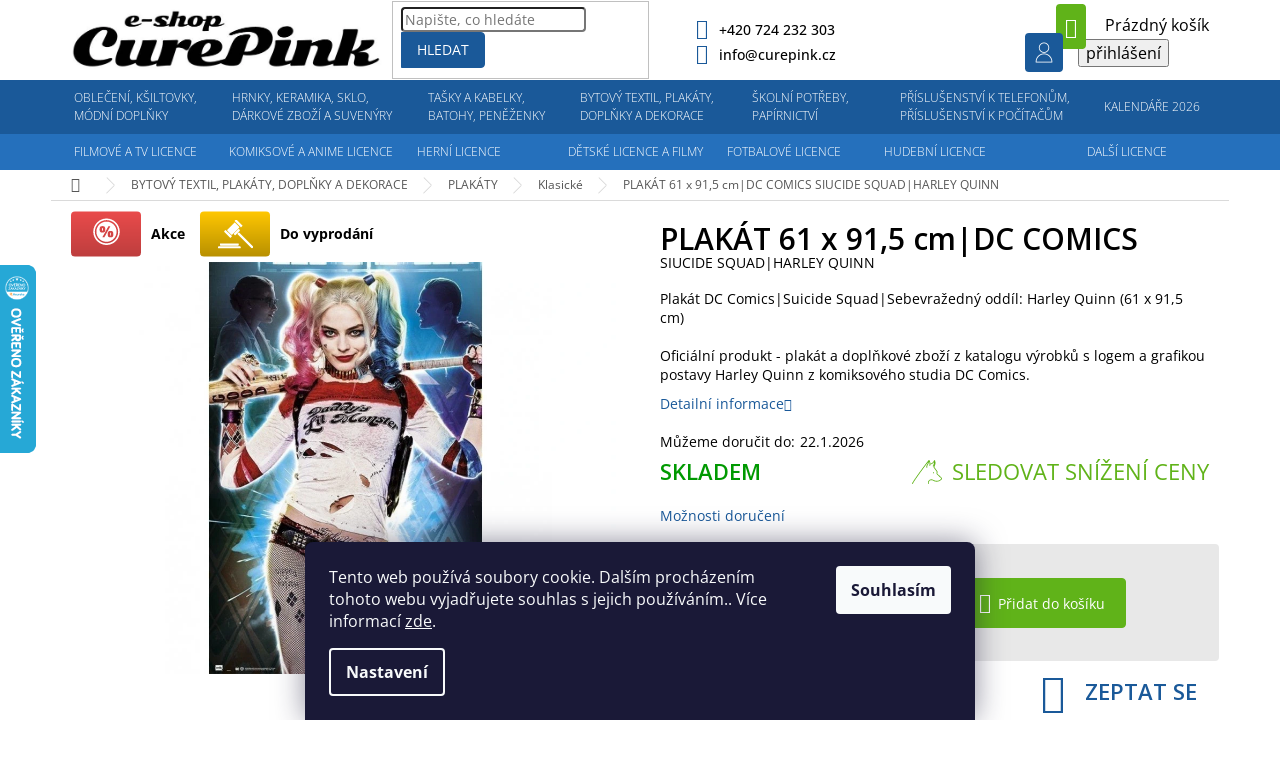

--- FILE ---
content_type: text/html; charset=utf-8
request_url: https://www.curepink.cz/plakat-61-x-91-5-cm-dc-comics-7/
body_size: 52049
content:
<!doctype html><html lang="cs" dir="ltr" class="header-background-light external-fonts-loaded"><head><meta charset="utf-8" /><meta name="viewport" content="width=device-width,initial-scale=1" /><title>PLAKÁT 61 x 91,5 cm|DC COMICS  SIUCIDE SQUAD|HARLEY QUINN - Curepink.cz</title><link rel="preconnect" href="https://cdn.myshoptet.com" /><link rel="dns-prefetch" href="https://cdn.myshoptet.com" /><link rel="preload" href="https://cdn.myshoptet.com/prj/dist/master/cms/libs/jquery/jquery-1.11.3.min.js" as="script" /><link href="https://cdn.myshoptet.com/prj/dist/master/cms/templates/frontend_templates/shared/css/font-face/open-sans.css" rel="stylesheet"><link href="https://cdn.myshoptet.com/prj/dist/master/shop/dist/font-shoptet-11.css.62c94c7785ff2cea73b2.css" rel="stylesheet"><script>
dataLayer = [];
dataLayer.push({'shoptet' : {
    "pageId": 50021,
    "pageType": "productDetail",
    "currency": "CZK",
    "currencyInfo": {
        "decimalSeparator": ",",
        "exchangeRate": 1,
        "priceDecimalPlaces": 0,
        "symbol": "K\u010d",
        "symbolLeft": 0,
        "thousandSeparator": " "
    },
    "language": "cs",
    "projectId": 292678,
    "product": {
        "id": 162405,
        "guid": "f5a0f0f0-29d8-11ed-820f-ecf4bbd5fcf2",
        "hasVariants": false,
        "codes": [
            {
                "code": 337584
            }
        ],
        "code": "337584",
        "name": "PLAK\u00c1T 61 x 91,5 cm|DC COMICS  SIUCIDE SQUAD|HARLEY QUINN",
        "appendix": "SIUCIDE SQUAD|HARLEY QUINN",
        "weight": 0,
        "currentCategory": "BYTOV\u00dd TEXTIL, PLAK\u00c1TY, DOPL\u0147KY A DEKORACE | PLAK\u00c1TY | Klasick\u00e9 ",
        "currentCategoryGuid": "8058b11c-ce96-11e9-a065-0cc47a6c92bc",
        "defaultCategory": "BYTOV\u00dd TEXTIL, PLAK\u00c1TY, DOPL\u0147KY A DEKORACE | PLAK\u00c1TY | Klasick\u00e9 ",
        "defaultCategoryGuid": "8058b11c-ce96-11e9-a065-0cc47a6c92bc",
        "currency": "CZK",
        "priceWithVat": 99
    },
    "stocks": [
        {
            "id": "ext",
            "title": "Sklad",
            "isDeliveryPoint": 0,
            "visibleOnEshop": 1
        }
    ],
    "cartInfo": {
        "id": null,
        "freeShipping": false,
        "freeShippingFrom": 2000,
        "leftToFreeGift": {
            "formattedPrice": "0 K\u010d",
            "priceLeft": 0
        },
        "freeGift": false,
        "leftToFreeShipping": {
            "priceLeft": 2000,
            "dependOnRegion": 0,
            "formattedPrice": "2 000 K\u010d"
        },
        "discountCoupon": [],
        "getNoBillingShippingPrice": {
            "withoutVat": 0,
            "vat": 0,
            "withVat": 0
        },
        "cartItems": [],
        "taxMode": "ORDINARY"
    },
    "cart": [],
    "customer": {
        "priceRatio": 1,
        "priceListId": 1,
        "groupId": null,
        "registered": false,
        "mainAccount": false
    }
}});
dataLayer.push({'cookie_consent' : {
    "marketing": "denied",
    "analytics": "denied"
}});
document.addEventListener('DOMContentLoaded', function() {
    shoptet.consent.onAccept(function(agreements) {
        if (agreements.length == 0) {
            return;
        }
        dataLayer.push({
            'cookie_consent' : {
                'marketing' : (agreements.includes(shoptet.config.cookiesConsentOptPersonalisation)
                    ? 'granted' : 'denied'),
                'analytics': (agreements.includes(shoptet.config.cookiesConsentOptAnalytics)
                    ? 'granted' : 'denied')
            },
            'event': 'cookie_consent'
        });
    });
});
</script>

<!-- Google Tag Manager -->
<script>(function(w,d,s,l,i){w[l]=w[l]||[];w[l].push({'gtm.start':
new Date().getTime(),event:'gtm.js'});var f=d.getElementsByTagName(s)[0],
j=d.createElement(s),dl=l!='dataLayer'?'&l='+l:'';j.async=true;j.src=
'https://www.googletagmanager.com/gtm.js?id='+i+dl;f.parentNode.insertBefore(j,f);
})(window,document,'script','dataLayer','GTM-59XJ4TW');</script>
<!-- End Google Tag Manager -->

<meta property="og:type" content="website"><meta property="og:site_name" content="curepink.cz"><meta property="og:url" content="https://www.curepink.cz/plakat-61-x-91-5-cm-dc-comics-7/"><meta property="og:title" content="PLAKÁT 61 x 91,5 cm|DC COMICS  SIUCIDE SQUAD|HARLEY QUINN - Curepink.cz"><meta name="author" content="Curepink.cz"><meta name="web_author" content="Shoptet.cz"><meta name="dcterms.rightsHolder" content="www.curepink.cz"><meta name="robots" content="index,follow"><meta property="og:image" content="https://cdn.myshoptet.com/usr/www.curepink.cz/user/shop/big/162405_plakat-61-x-91-5-cm-dc-comics.jpg?63107c1c"><meta property="og:description" content="PLAKÁT 61 x 91,5 cm|DC COMICS  SIUCIDE SQUAD|HARLEY QUINN. 

Plakát DC Comics|Suicide Squad|Sebevražedný oddíl: Harley Quinn (61 x 91,5 cm)

Oficiální produkt - plakát a doplňkové zboží z katalogu výrobků s logem a grafikou postavy Harley Quinn z komiksového studia DC Comics.
"><meta name="description" content="PLAKÁT 61 x 91,5 cm|DC COMICS  SIUCIDE SQUAD|HARLEY QUINN. 

Plakát DC Comics|Suicide Squad|Sebevražedný oddíl: Harley Quinn (61 x 91,5 cm)

Oficiální produkt - plakát a doplňkové zboží z katalogu výrobků s logem a grafikou postavy Harley Quinn z komiksového studia DC Comics.
"><meta property="product:price:amount" content="99"><meta property="product:price:currency" content="CZK"><style>:root {--color-primary: #1a5999;--color-primary-h: 210;--color-primary-s: 71%;--color-primary-l: 35%;--color-primary-hover: #1a5999;--color-primary-hover-h: 210;--color-primary-hover-s: 71%;--color-primary-hover-l: 35%;--color-secondary: #60b319;--color-secondary-h: 92;--color-secondary-s: 75%;--color-secondary-l: 40%;--color-secondary-hover: #60b319;--color-secondary-hover-h: 92;--color-secondary-hover-s: 75%;--color-secondary-hover-l: 40%;--color-tertiary: #1a5999;--color-tertiary-h: 210;--color-tertiary-s: 71%;--color-tertiary-l: 35%;--color-tertiary-hover: #1a5999;--color-tertiary-hover-h: 210;--color-tertiary-hover-s: 71%;--color-tertiary-hover-l: 35%;--color-header-background: #ffffff;--template-font: "Open Sans";--template-headings-font: "Open Sans";--header-background-url: none;--cookies-notice-background: #1A1937;--cookies-notice-color: #F8FAFB;--cookies-notice-button-hover: #f5f5f5;--cookies-notice-link-hover: #27263f;--templates-update-management-preview-mode-content: "Náhled aktualizací šablony je aktivní pro váš prohlížeč."}</style>
    
    <link href="https://cdn.myshoptet.com/prj/dist/master/shop/dist/main-11.less.fcb4a42d7bd8a71b7ee2.css" rel="stylesheet" />
        
    <script>var shoptet = shoptet || {};</script>
    <script src="https://cdn.myshoptet.com/prj/dist/master/shop/dist/main-3g-header.js.05f199e7fd2450312de2.js"></script>
<!-- User include --><!-- project html code header -->
<link rel="stylesheet" href="/user/documents/pkUpravy/output/pkUpravy.css?v1.111114445d" class="pkUpravy" />

<link rel="stylesheet" href="/user/documents/pkUpravy/output/navPL.css?v111141141.00" class="pkUpravy" />

<link rel="stylesheet" type="text/css" href="/user/documents/pkUpravy/font/flaticon.css?v1.01" class="pkUpravy" /> 
<link rel="stylesheet" href="/user/documents/allstyle.css?v=11111">
<style>
a.btn{text-decoration:none!important;}
.products-block.products .p .name{text-decoration:none;}
.product-appendix{display:block;font-size:14px;}
.custom-footer__banner2 {display:none!important;}
@media(min-width:1200px){
.navigation-in>ul>li.ext>ul>li.minHeight{min-height:250px;}
}

.product-top .p-detail-info .flags>a{    margin-bottom:15px;display: inline-flex;align-items: center;}
.product-top .p-detail-info .flags{flex: auto;display: flex;flex-wrap: wrap;}
.p-detail-info{position:absolute;z-index:1;}
.social-buttons-wrapper{margin-top:0;}
.link-icons .pkYoutube{display:none;}

.p-detail-info .flags.flags-default.flags-inline .flag-up{    padding: 1px 15px 1px 80px;}
/* KN */
.flag.flag-up{text-align:left!important;}
#cboxOverlay.shoptet-modal-md {background-color: #162943 !important;}

/* detail   */  
@media (min-width: 992px) {
  .basic-description {width: calc(100% - 300px); padding-right: 30px;}
  .description-inner .detail-parameters {width:300px;}
    }
    @media (max-width: 992px) {
  .description-inner .detail-parameters {width:100%;margin: 50px 0;}
    }
  .pkCode td {
    min-width: auto;
    padding-left: 10px;
  }
 @media (min-width: 768px) {
   .pkCode {float:left;}
   .social-buttons-wrapper {justify-content: flex-end;}
  }
  .pkCode th, .pkCode td {
    text-align: left;
}

.link-icon {
    padding: 0 12px;
  }
  .link-icon::before {
    color: #1a5999;
}
  .link-icon.print, .link-icons .link-icon.watchdog, .link-icon.share {display: none;}
  .link-icon.chat {display: flex; align-items: center;}
  .link-icon.chat:before {font-size: 40px;    margin-bottom: 0;}
  .link-icon.chat span {
    margin-left: 20px;
    font-size: 22px;
    font-weight: 600;
    color: #1a5999;
  }

.kn_cure_benefits {width:100%;
display: -webkit-box; display: -ms-flexbox; display: -webkit-flex; display: flex; 
flex-flow: row wrap;justify-content:space-between;}

  .kn_cure_benefits:before, .kn_cure_benefits:after {
    width: 100%;
}
  .kn_cure_child4 img {max-width:100px;}
.kn_cure_child4 h4 {color: #000000; font-weight: 900; /*letter-spacing: 2px;*/ font-size: 14px;    line-height: 1.3;}
.type-product #pkUsp {
    display: none;
}
  @media (max-width: 768px) {
.kn_cure_child4 {width:49%; padding:10px;}
}

@media (min-width: 768px) and (max-width: 992px) {
.kn_cure_child4 {width:49%; padding:10px;}
}

@media (min-width: 992px) {
.kn_cure_child4 {width:25%; padding:10px;}
}  

  
/* menu icons */  
@media screen and (min-width: 1440px) {
#navigation {overflow: visible;}   
#navigation .menu-level-1 > li:before {
content: '';
    width: 32px;
    height: 32px;
    background-size: 32px 32px;
    position: absolute;
    top: 10px;
    margin-left: -39px;
    }

.menu-item-710:before {background-image: url("/user/documents/upload/kn_upravy/menu_icons_obleceni.svg");}
.menu-item-5717:before {background-image: url("/user/documents/upload/kn_upravy/menu_icons_hrnky.svg");}
.menu-item-6017:before {background-image: url("/user/documents/upload/kn_upravy/menu_icons_batohy.svg");}
.menu-item-49994:before {background-image: url("/user/documents/upload/kn_upravy/menu_icons_bytove doplnky.svg");}
.menu-item-5945:before {background-image: url("/user/documents/upload/kn_upravy/menu_icons_papirnictvi.svg");}   
.menu-item-6335:before {background-image: url("/user/documents/upload/kn_upravy/menu_icons_prislusenstvi.svg");}
.menu-item-24158:before {background-image: url("/user/documents/upload/kn_upravy/menu_icons_kalendare.svg");}
   
.menu-item-4913:before {top: 56px !important;background-image: url("/user/documents/upload/kn_upravy/menu_icons_film a TV.svg");}
.menu-item-34220:before {top: 56px !important;background-image: url("/user/documents/upload/kn_upravy/menu_icons_comics.svg");}
.menu-item-2240:before {top: 56px !important;background-image: url("/user/documents/upload/kn_upravy/menu_icons_hry.svg");}
.menu-item-50024:before {top: 56px !important;background-image: url("/user/documents/upload/kn_upravy/menu_icons_kids.svg");}
.menu-item-2132:before {top: 56px !important;background-image: url("/user/documents/upload/kn_upravy/menu_icons_fotbal.svg");}   
.menu-item-2069:before {top: 56px !important;background-image: url("/user/documents/upload/kn_upravy/menu_icons_hudba.svg");}
.menu-item-2312:before {top: 56px !important;background-image: url("/user/documents/upload/kn_upravy/menu_icons_ostatni.svg");}
  }  
  
  @media screen and (min-width: 1200px){
.navigation-in>ul>li>a, .navigation-in>ul>li>a:hover, .navigation-in>ul>li.ext.exp>a, .navigation-in>ul>li:nth-child(-n+7)>a, .navigation-in>ul>li:first-child>a:hover, .navigation-in>ul>li.ext.exp:first-child>a, #navigation .menu-level-1 > li:nth-child(8) > a, .navigation-in>ul>li:nth-child(-n+7)>a:hover, .navigation-in>ul>li:nth-child(-n+7).ext.exp>a {
    padding-left: 13px !important;
    padding-right: 13px !important;
}
}


</style>
<style>
.arrow{display: flex;width: 100%;justify-content: space-between;position: absolute;top: 50%;transform: translateY(-50%);z-index:1;}
span.arrow-next:hover, span.arrow-prev:hover{cursor:pointer;}
span.arrow-next, span.arrow-prev{position: absolute;top: 50%;transform: translateY(-50%);color:#000;padding:5px;font-size:0;border:1px solid #dadada;}
span.arrow-next::before, span.arrow-prev::before{font-size:20px;font-family:"Shoptet"}
span.arrow-next::before{content: '\e910';}
span.arrow-prev::before{content: '\e90f';}
span.arrow-next{right:0;}
span.arrow-prev{left:0;}
.p-detail-info .flags a[href*="/?pv"]::before{content:"";width:70px;height:45px;position:absolute;left:0;background:url('/user/documents/upload/stitky/IKONY-BAREVNE-06_1.png');background-size:70px 45px;background-repeat:no-repeat;}
.p-detail-info .flags a[href*="/?pv"]{height:45px;display:inline-flex;align-items:center;font-weight:700;color:#000;position:relative;padding-left:80px;    top: -4px;}
.p-detail-info .flags a[href*="/?pv"]:hover{text-decoration:underline;}

#productsAlternative{opacity:1;display:block;}
#productsAlternative::before{content:"Podobné produkty";font-size: 18px;display:block;margin:15px 0 10px 0;}
#productsAlternative .products-block.products>div{padding-bottom:0;text-align:center;}
#p-detail-tabs li[data-testid="tabAlternativeProducts"]{display:none;}
</style>
<!-- /User include --><link rel="shortcut icon" href="/favicon.ico" type="image/x-icon" /><link rel="canonical" href="https://www.curepink.cz/plakat-61-x-91-5-cm-dc-comics-7/" />    <script>
        var _hwq = _hwq || [];
        _hwq.push(['setKey', '974746FB22F3A1A99E01E071BAC71B77']);
        _hwq.push(['setTopPos', '200']);
        _hwq.push(['showWidget', '21']);
        (function() {
            var ho = document.createElement('script');
            ho.src = 'https://cz.im9.cz/direct/i/gjs.php?n=wdgt&sak=974746FB22F3A1A99E01E071BAC71B77';
            var s = document.getElementsByTagName('script')[0]; s.parentNode.insertBefore(ho, s);
        })();
    </script>
    <!-- Global site tag (gtag.js) - Google Analytics -->
    <script async src="https://www.googletagmanager.com/gtag/js?id=G-ELFT5NLZHG"></script>
    <script>
        
        window.dataLayer = window.dataLayer || [];
        function gtag(){dataLayer.push(arguments);}
        

                    console.debug('default consent data');

            gtag('consent', 'default', {"ad_storage":"denied","analytics_storage":"denied","ad_user_data":"denied","ad_personalization":"denied","wait_for_update":500});
            dataLayer.push({
                'event': 'default_consent'
            });
        
        gtag('js', new Date());

                gtag('config', 'UA-151667030-1', { 'groups': "UA" });
        
                gtag('config', 'G-ELFT5NLZHG', {"groups":"GA4","send_page_view":false,"content_group":"productDetail","currency":"CZK","page_language":"cs"});
        
        
        
        
        
        
                    gtag('event', 'page_view', {"send_to":"GA4","page_language":"cs","content_group":"productDetail","currency":"CZK"});
        
                gtag('set', 'currency', 'CZK');

        gtag('event', 'view_item', {
            "send_to": "UA",
            "items": [
                {
                    "id": "337584",
                    "name": "PLAK\u00c1T 61 x 91,5 cm|DC COMICS  SIUCIDE SQUAD|HARLEY QUINN",
                    "category": "BYTOV\u00dd TEXTIL, PLAK\u00c1TY, DOPL\u0147KY A DEKORACE \/ PLAK\u00c1TY \/ Klasick\u00e9 ",
                                                            "price": 82
                }
            ]
        });
        
        
        
        
        
                    gtag('event', 'view_item', {"send_to":"GA4","page_language":"cs","content_group":"productDetail","value":82,"currency":"CZK","items":[{"item_id":"337584","item_name":"PLAK\u00c1T 61 x 91,5 cm|DC COMICS  SIUCIDE SQUAD|HARLEY QUINN","item_category":"BYTOV\u00dd TEXTIL, PLAK\u00c1TY, DOPL\u0147KY A DEKORACE","item_category2":"PLAK\u00c1TY","item_category3":"Klasick\u00e9 ","price":82,"quantity":1,"index":0}]});
        
        
        
        
        
        
        
        document.addEventListener('DOMContentLoaded', function() {
            if (typeof shoptet.tracking !== 'undefined') {
                for (var id in shoptet.tracking.bannersList) {
                    gtag('event', 'view_promotion', {
                        "send_to": "UA",
                        "promotions": [
                            {
                                "id": shoptet.tracking.bannersList[id].id,
                                "name": shoptet.tracking.bannersList[id].name,
                                "position": shoptet.tracking.bannersList[id].position
                            }
                        ]
                    });
                }
            }

            shoptet.consent.onAccept(function(agreements) {
                if (agreements.length !== 0) {
                    console.debug('gtag consent accept');
                    var gtagConsentPayload =  {
                        'ad_storage': agreements.includes(shoptet.config.cookiesConsentOptPersonalisation)
                            ? 'granted' : 'denied',
                        'analytics_storage': agreements.includes(shoptet.config.cookiesConsentOptAnalytics)
                            ? 'granted' : 'denied',
                                                                                                'ad_user_data': agreements.includes(shoptet.config.cookiesConsentOptPersonalisation)
                            ? 'granted' : 'denied',
                        'ad_personalization': agreements.includes(shoptet.config.cookiesConsentOptPersonalisation)
                            ? 'granted' : 'denied',
                        };
                    console.debug('update consent data', gtagConsentPayload);
                    gtag('consent', 'update', gtagConsentPayload);
                    dataLayer.push(
                        { 'event': 'update_consent' }
                    );
                }
            });
        });
    </script>
<script>
    (function(t, r, a, c, k, i, n, g) { t['ROIDataObject'] = k;
    t[k]=t[k]||function(){ (t[k].q=t[k].q||[]).push(arguments) },t[k].c=i;n=r.createElement(a),
    g=r.getElementsByTagName(a)[0];n.async=1;n.src=c;g.parentNode.insertBefore(n,g)
    })(window, document, 'script', '//www.heureka.cz/ocm/sdk.js?source=shoptet&version=2&page=product_detail', 'heureka', 'cz');

    heureka('set_user_consent', 0);
</script>
</head><body class="desktop id-50021 in-klasicke-plakaty template-11 type-product type-detail one-column-body columns-4 ums_forms_redesign--off ums_a11y_category_page--on ums_discussion_rating_forms--off ums_flags_display_unification--on ums_a11y_login--on mobile-header-version-0"><noscript>
    <style>
        #header {
            padding-top: 0;
            position: relative !important;
            top: 0;
        }
        .header-navigation {
            position: relative !important;
        }
        .overall-wrapper {
            margin: 0 !important;
        }
        body:not(.ready) {
            visibility: visible !important;
        }
    </style>
    <div class="no-javascript">
        <div class="no-javascript__title">Musíte změnit nastavení vašeho prohlížeče</div>
        <div class="no-javascript__text">Podívejte se na: <a href="https://www.google.com/support/bin/answer.py?answer=23852">Jak povolit JavaScript ve vašem prohlížeči</a>.</div>
        <div class="no-javascript__text">Pokud používáte software na blokování reklam, může být nutné povolit JavaScript z této stránky.</div>
        <div class="no-javascript__text">Děkujeme.</div>
    </div>
</noscript>

        <div id="fb-root"></div>
        <script>
            window.fbAsyncInit = function() {
                FB.init({
//                    appId            : 'your-app-id',
                    autoLogAppEvents : true,
                    xfbml            : true,
                    version          : 'v19.0'
                });
            };
        </script>
        <script async defer crossorigin="anonymous" src="https://connect.facebook.net/cs_CZ/sdk.js"></script>
<!-- Google Tag Manager (noscript) -->
<noscript><iframe src="https://www.googletagmanager.com/ns.html?id=GTM-59XJ4TW"
height="0" width="0" style="display:none;visibility:hidden"></iframe></noscript>
<!-- End Google Tag Manager (noscript) -->

    <div class="siteCookies siteCookies--bottom siteCookies--dark js-siteCookies" role="dialog" data-testid="cookiesPopup" data-nosnippet>
        <div class="siteCookies__form">
            <div class="siteCookies__content">
                <div class="siteCookies__text">
                    Tento web používá soubory cookie. Dalším procházením tohoto webu vyjadřujete souhlas s jejich používáním.. Více informací <a href="http://www.curepinkshop.cz/cookies/" target="\">zde</a>.
                </div>
                <p class="siteCookies__links">
                    <button class="siteCookies__link js-cookies-settings" aria-label="Nastavení cookies" data-testid="cookiesSettings">Nastavení</button>
                </p>
            </div>
            <div class="siteCookies__buttonWrap">
                                <button class="siteCookies__button js-cookiesConsentSubmit" value="all" aria-label="Přijmout cookies" data-testid="buttonCookiesAccept">Souhlasím</button>
            </div>
        </div>
        <script>
            document.addEventListener("DOMContentLoaded", () => {
                const siteCookies = document.querySelector('.js-siteCookies');
                document.addEventListener("scroll", shoptet.common.throttle(() => {
                    const st = document.documentElement.scrollTop;
                    if (st > 1) {
                        siteCookies.classList.add('siteCookies--scrolled');
                    } else {
                        siteCookies.classList.remove('siteCookies--scrolled');
                    }
                }, 100));
            });
        </script>
    </div>
<a href="#content" class="skip-link sr-only">Přejít na obsah</a><div class="overall-wrapper"><div class="user-action"><div class="container">
    <div class="user-action-in">
                    <div id="login" class="user-action-login popup-widget login-widget" role="dialog" aria-labelledby="loginHeading">
        <div class="popup-widget-inner">
                            <h2 id="loginHeading">Přihlášení k vašemu účtu</h2><div id="customerLogin"><form action="/action/Customer/Login/" method="post" id="formLoginIncluded" class="csrf-enabled formLogin" data-testid="formLogin"><input type="hidden" name="referer" value="" /><div class="form-group"><div class="input-wrapper email js-validated-element-wrapper no-label"><input type="email" name="email" class="form-control" autofocus placeholder="E-mailová adresa (např. jan@novak.cz)" data-testid="inputEmail" autocomplete="email" required /></div></div><div class="form-group"><div class="input-wrapper password js-validated-element-wrapper no-label"><input type="password" name="password" class="form-control" placeholder="Heslo" data-testid="inputPassword" autocomplete="current-password" required /><span class="no-display">Nemůžete vyplnit toto pole</span><input type="text" name="surname" value="" class="no-display" /></div></div><div class="form-group"><div class="login-wrapper"><button type="submit" class="btn btn-secondary btn-text btn-login" data-testid="buttonSubmit">Přihlásit se</button><div class="password-helper"><a href="/registrace/" data-testid="signup" rel="nofollow">Nová registrace</a><a href="/klient/zapomenute-heslo/" rel="nofollow">Zapomenuté heslo</a></div></div></div></form>
</div>                    </div>
    </div>

                            <div id="cart-widget" class="user-action-cart popup-widget cart-widget loader-wrapper" data-testid="popupCartWidget" role="dialog" aria-hidden="true">
    <div class="popup-widget-inner cart-widget-inner place-cart-here">
        <div class="loader-overlay">
            <div class="loader"></div>
        </div>
    </div>

    <div class="cart-widget-button">
        <a href="/kosik/" class="btn btn-conversion" id="continue-order-button" rel="nofollow" data-testid="buttonNextStep">Pokračovat do košíku</a>
    </div>
</div>
            </div>
</div>
</div><div class="top-navigation-bar" data-testid="topNavigationBar">

    <div class="container">

        <div class="top-navigation-contacts">
            <strong>Zákaznická podpora:</strong><a href="tel:+420724232303" class="project-phone" aria-label="Zavolat na +420724232303" data-testid="contactboxPhone"><span>+420 724 232 303</span></a><a href="mailto:info@curepink.cz" class="project-email" data-testid="contactboxEmail"><span>info@curepink.cz</span></a>        </div>

                            <div class="top-navigation-menu">
                <div class="top-navigation-menu-trigger"></div>
                <ul class="top-navigation-bar-menu">
                                            <li class="top-navigation-menu-item-1766">
                            <a href="/o-nas/">O nás</a>
                        </li>
                                            <li class="top-navigation-menu-item-29">
                            <a href="/kontakty/">Kontakty</a>
                        </li>
                                            <li class="top-navigation-menu-item-52234">
                            <a href="/www-curepink-cz/">Kariéra - nabídka práce</a>
                        </li>
                                            <li class="top-navigation-menu-item-1793">
                            <a href="/obchodni-podminky/">Obchodní podmínky</a>
                        </li>
                                            <li class="top-navigation-menu-item-27">
                            <a href="/reklamace-a-vymena-zbozi/">Reklamace, výměna a vrácení zboží</a>
                        </li>
                                            <li class="top-navigation-menu-item-1787">
                            <a href="/ceny-dopravneho/">Dopravy a platby</a>
                        </li>
                                            <li class="top-navigation-menu-item-51053">
                            <a href="/vyklad-informaci-v-emailech-k-objednavce/">Výklad informací v emailech k objednávce</a>
                        </li>
                                            <li class="top-navigation-menu-item-49208">
                            <a href="/spoluprace/">Spolupráce</a>
                        </li>
                                            <li class="top-navigation-menu-item-691">
                            <a href="/podminky-ochrany-osobnich-udaju/">Podmínky ochrany osobních údajů </a>
                        </li>
                                            <li class="top-navigation-menu-item-1772">
                            <a href="/pro-obchodniky/">Pro obchodníky</a>
                        </li>
                                            <li class="top-navigation-menu-item--51">
                            <a href="/hodnoceni-obchodu/">Hodnocení obchodu</a>
                        </li>
                                            <li class="top-navigation-menu-item-external-131">
                            <a href="https://www.curepinkb2b.cz">Do velkoobchodu</a>
                        </li>
                                    </ul>
                <ul class="top-navigation-bar-menu-helper"></ul>
            </div>
        
        <div class="top-navigation-tools top-navigation-tools--language">
            <div class="responsive-tools">
                <a href="#" class="toggle-window" data-target="search" aria-label="Hledat" data-testid="linkSearchIcon"></a>
                                                            <a href="#" class="toggle-window" data-target="login"></a>
                                                    <a href="#" class="toggle-window" data-target="navigation" aria-label="Menu" data-testid="hamburgerMenu"></a>
            </div>
                        <button class="top-nav-button top-nav-button-login toggle-window" type="button" data-target="login" aria-haspopup="dialog" aria-controls="login" aria-expanded="false" data-testid="signin"><span>Přihlášení</span></button>        </div>

    </div>

</div>
<header id="header"><div class="container navigation-wrapper">
    <div class="header-top">
        <div class="site-name-wrapper">
            <div class="site-name"><a href="/" data-testid="linkWebsiteLogo"><img src="https://cdn.myshoptet.com/usr/www.curepink.cz/user/logos/logo-3.png" alt="Curepink.cz" fetchpriority="low" /></a></div>        </div>
        <div class="search" itemscope itemtype="https://schema.org/WebSite">
            <meta itemprop="headline" content="Klasické "/><meta itemprop="url" content="https://www.curepink.cz"/><meta itemprop="text" content="PLAKÁT 61 x 91,5 cm|DC COMICS SIUCIDE SQUAD|HARLEY QUINN. Plakát DC Comics|Suicide Squad|Sebevražedný oddíl: Harley Quinn (61 x 91,5 cm) Oficiální produkt - plakát a doplňkové zboží z katalogu výrobků s logem a grafikou postavy Harley Quinn z komiksového studia DC Comics. "/>            <form action="/action/ProductSearch/prepareString/" method="post"
    id="formSearchForm" class="search-form compact-form js-search-main"
    itemprop="potentialAction" itemscope itemtype="https://schema.org/SearchAction" data-testid="searchForm">
    <fieldset>
        <meta itemprop="target"
            content="https://www.curepink.cz/vyhledavani/?string={string}"/>
        <input type="hidden" name="language" value="cs"/>
        
            
<input
    type="search"
    name="string"
        class="query-input form-control search-input js-search-input"
    placeholder="Napište, co hledáte"
    autocomplete="off"
    required
    itemprop="query-input"
    aria-label="Vyhledávání"
    data-testid="searchInput"
>
            <button type="submit" class="btn btn-default" data-testid="searchBtn">Hledat</button>
        
    </fieldset>
</form>
        </div>
        <div class="navigation-buttons">
                
    <a href="/kosik/" class="btn btn-icon toggle-window cart-count" data-target="cart" data-hover="true" data-redirect="true" data-testid="headerCart" rel="nofollow" aria-haspopup="dialog" aria-expanded="false" aria-controls="cart-widget">
        
                <span class="sr-only">Nákupní košík</span>
        
            <span class="cart-price visible-lg-inline-block" data-testid="headerCartPrice">
                                    Prázdný košík                            </span>
        
    
            </a>
        </div>
    </div>
    <nav id="navigation" aria-label="Hlavní menu" data-collapsible="true"><div class="navigation-in menu"><ul class="menu-level-1" role="menubar" data-testid="headerMenuItems"><li class="menu-item-710 ext" role="none"><a href="/obleceni-doplnky/" data-testid="headerMenuItem" role="menuitem" aria-haspopup="true" aria-expanded="false"><b>OBLEČENÍ, KŠILTOVKY, MÓDNÍ DOPLŇKY</b><span class="submenu-arrow"></span></a><ul class="menu-level-2" aria-label="OBLEČENÍ, KŠILTOVKY, MÓDNÍ DOPLŇKY" tabindex="-1" role="menu"><li class="menu-item-2354 has-third-level" role="none"><a href="/tricka-a-mikiny/" class="menu-image" data-testid="headerMenuItem" tabindex="-1" aria-hidden="true"><img src="data:image/svg+xml,%3Csvg%20width%3D%22140%22%20height%3D%22100%22%20xmlns%3D%22http%3A%2F%2Fwww.w3.org%2F2000%2Fsvg%22%3E%3C%2Fsvg%3E" alt="" aria-hidden="true" width="140" height="100"  data-src="https://cdn.myshoptet.com/prj/dist/master/cms/templates/frontend_templates/00/img/folder.svg" fetchpriority="low" /></a><div><a href="/tricka-a-mikiny/" data-testid="headerMenuItem" role="menuitem"><span>TRIČKA A MIKINY</span></a>
                                                    <ul class="menu-level-3" role="menu">
                                                                    <li class="menu-item-2357" role="none">
                                        <a href="/tricka-panska/" data-testid="headerMenuItem" role="menuitem">
                                            Trička pánská</a>,                                    </li>
                                                                    <li class="menu-item-2360" role="none">
                                        <a href="/tricka-damska/" data-testid="headerMenuItem" role="menuitem">
                                            Trička dámská</a>,                                    </li>
                                                                    <li class="menu-item-52285" role="none">
                                        <a href="/tricka-unisex/" data-testid="headerMenuItem" role="menuitem">
                                            Trička unisex</a>,                                    </li>
                                                                    <li class="menu-item-50495" role="none">
                                        <a href="/mikiny-panske/" data-testid="headerMenuItem" role="menuitem">
                                            Mikiny pánské</a>,                                    </li>
                                                                    <li class="menu-item-7193" role="none">
                                        <a href="/mikiny-damske/" data-testid="headerMenuItem" role="menuitem">
                                            Mikiny dámské</a>                                    </li>
                                                            </ul>
                        </div></li><li class="menu-item-2363 has-third-level" role="none"><a href="/ostatni-obleceni/" class="menu-image" data-testid="headerMenuItem" tabindex="-1" aria-hidden="true"><img src="data:image/svg+xml,%3Csvg%20width%3D%22140%22%20height%3D%22100%22%20xmlns%3D%22http%3A%2F%2Fwww.w3.org%2F2000%2Fsvg%22%3E%3C%2Fsvg%3E" alt="" aria-hidden="true" width="140" height="100"  data-src="https://cdn.myshoptet.com/prj/dist/master/cms/templates/frontend_templates/00/img/folder.svg" fetchpriority="low" /></a><div><a href="/ostatni-obleceni/" data-testid="headerMenuItem" role="menuitem"><span>OSTATNÍ OBLEČENÍ</span></a>
                                                    <ul class="menu-level-3" role="menu">
                                                                    <li class="menu-item-51470" role="none">
                                        <a href="/zupany-panske/" data-testid="headerMenuItem" role="menuitem">
                                            Župany pánské</a>,                                    </li>
                                                                    <li class="menu-item-51497" role="none">
                                        <a href="/zupany-damske/" data-testid="headerMenuItem" role="menuitem">
                                            Župany dámské</a>,                                    </li>
                                                                    <li class="menu-item-6992" role="none">
                                        <a href="/bundy-panske/" data-testid="headerMenuItem" role="menuitem">
                                            Bundy pánské</a>,                                    </li>
                                                                    <li class="menu-item-6647" role="none">
                                        <a href="/kalhoty-a-teplaky-2/" data-testid="headerMenuItem" role="menuitem">
                                            Kalhoty a tepláky</a>,                                    </li>
                                                                    <li class="menu-item-6620" role="none">
                                        <a href="/kosile-3/" data-testid="headerMenuItem" role="menuitem">
                                            Košile</a>,                                    </li>
                                                                    <li class="menu-item-33944" role="none">
                                        <a href="/kratasy-2/" data-testid="headerMenuItem" role="menuitem">
                                            Kraťasy</a>,                                    </li>
                                                                    <li class="menu-item-33947" role="none">
                                        <a href="/leginy/" data-testid="headerMenuItem" role="menuitem">
                                            Legíny</a>,                                    </li>
                                                                    <li class="menu-item-13643" role="none">
                                        <a href="/spodni-pradlo-panske/" data-testid="headerMenuItem" role="menuitem">
                                            Spodní prádlo pánské</a>,                                    </li>
                                                                    <li class="menu-item-6686" role="none">
                                        <a href="/svetry-3/" data-testid="headerMenuItem" role="menuitem">
                                            Svetry</a>,                                    </li>
                                                                    <li class="menu-item-21062" role="none">
                                        <a href="/pyzama-panska/" data-testid="headerMenuItem" role="menuitem">
                                            Pyžama pánská</a>                                    </li>
                                                            </ul>
                        </div></li><li class="menu-item-5900 has-third-level" role="none"><a href="/cepice-a-ksiltovky-2/" class="menu-image" data-testid="headerMenuItem" tabindex="-1" aria-hidden="true"><img src="data:image/svg+xml,%3Csvg%20width%3D%22140%22%20height%3D%22100%22%20xmlns%3D%22http%3A%2F%2Fwww.w3.org%2F2000%2Fsvg%22%3E%3C%2Fsvg%3E" alt="" aria-hidden="true" width="140" height="100"  data-src="https://cdn.myshoptet.com/prj/dist/master/cms/templates/frontend_templates/00/img/folder.svg" fetchpriority="low" /></a><div><a href="/cepice-a-ksiltovky-2/" data-testid="headerMenuItem" role="menuitem"><span>ČEPICE A KŠILTOVKY</span></a>
                                                    <ul class="menu-level-3" role="menu">
                                                                    <li class="menu-item-5903" role="none">
                                        <a href="/ksiltovky-2/" data-testid="headerMenuItem" role="menuitem">
                                            Kšiltovky</a>,                                    </li>
                                                                    <li class="menu-item-52562" role="none">
                                        <a href="/ksiltovky-snapback/" data-testid="headerMenuItem" role="menuitem">
                                            Kšiltovky snapback</a>,                                    </li>
                                                                    <li class="menu-item-5921" role="none">
                                        <a href="/cepice-zimni/" data-testid="headerMenuItem" role="menuitem">
                                            Čepice zimní</a>,                                    </li>
                                                                    <li class="menu-item-6602" role="none">
                                        <a href="/cepice-ostatni-2/" data-testid="headerMenuItem" role="menuitem">
                                            Čepice ostatní</a>                                    </li>
                                                            </ul>
                        </div></li><li class="menu-item-8993 has-third-level" role="none"><a href="/detske-obleceni-a-doplnky/" class="menu-image" data-testid="headerMenuItem" tabindex="-1" aria-hidden="true"><img src="data:image/svg+xml,%3Csvg%20width%3D%22140%22%20height%3D%22100%22%20xmlns%3D%22http%3A%2F%2Fwww.w3.org%2F2000%2Fsvg%22%3E%3C%2Fsvg%3E" alt="" aria-hidden="true" width="140" height="100"  data-src="https://cdn.myshoptet.com/prj/dist/master/cms/templates/frontend_templates/00/img/folder.svg" fetchpriority="low" /></a><div><a href="/detske-obleceni-a-doplnky/" data-testid="headerMenuItem" role="menuitem"><span>DĚTSKÉ OBLEČENÍ A DOPLŇKY</span></a>
                                                    <ul class="menu-level-3" role="menu">
                                                                    <li class="menu-item-8996" role="none">
                                        <a href="/tricka-detska/" data-testid="headerMenuItem" role="menuitem">
                                            Trička dětská</a>,                                    </li>
                                                                    <li class="menu-item-33953" role="none">
                                        <a href="/mikyny-detske/" data-testid="headerMenuItem" role="menuitem">
                                            Mikiny dětské</a>,                                    </li>
                                                                    <li class="menu-item-33959" role="none">
                                        <a href="/ksiltovky-detske/" data-testid="headerMenuItem" role="menuitem">
                                            Kšiltovky dětské</a>,                                    </li>
                                                                    <li class="menu-item-33962" role="none">
                                        <a href="/cepice-zimni-detske/" data-testid="headerMenuItem" role="menuitem">
                                            Čepice zimní dětské</a>,                                    </li>
                                                                    <li class="menu-item-51473" role="none">
                                        <a href="/zupany-detske/" data-testid="headerMenuItem" role="menuitem">
                                            Župany dětské</a>,                                    </li>
                                                                    <li class="menu-item-33956" role="none">
                                        <a href="/pyzama-detska/" data-testid="headerMenuItem" role="menuitem">
                                            Pyžama dětská</a>,                                    </li>
                                                                    <li class="menu-item-51464" role="none">
                                        <a href="/detska-obuv-a-trepky/" data-testid="headerMenuItem" role="menuitem">
                                            Dětská obuv a trepky</a>,                                    </li>
                                                                    <li class="menu-item-33968" role="none">
                                        <a href="/ponozky-detske/" data-testid="headerMenuItem" role="menuitem">
                                            Ponožky dětské</a>,                                    </li>
                                                                    <li class="menu-item-33965" role="none">
                                        <a href="/spodni-pradlo-detske/" data-testid="headerMenuItem" role="menuitem">
                                            Spodní prádlo dětské</a>,                                    </li>
                                                                    <li class="menu-item-10769" role="none">
                                        <a href="/body-tricka/" data-testid="headerMenuItem" role="menuitem">
                                            Body trička</a>,                                    </li>
                                                                    <li class="menu-item-33971" role="none">
                                        <a href="/rukavice-detske/" data-testid="headerMenuItem" role="menuitem">
                                            Rukavice dětské</a>,                                    </li>
                                                                    <li class="menu-item-33974" role="none">
                                        <a href="/destniky-detske/" data-testid="headerMenuItem" role="menuitem">
                                            Deštníky dětské</a>,                                    </li>
                                                                    <li class="menu-item-33980" role="none">
                                        <a href="/hodinky-detske/" data-testid="headerMenuItem" role="menuitem">
                                            Hodinky dětské</a>,                                    </li>
                                                                    <li class="menu-item-33977" role="none">
                                        <a href="/slunecni-bryle-detske/" data-testid="headerMenuItem" role="menuitem">
                                            Sluneční brýle dětské</a>                                    </li>
                                                            </ul>
                        </div></li><li class="menu-item-5771 has-third-level" role="none"><a href="/klicenky--privesky-a-visacky-3/" class="menu-image" data-testid="headerMenuItem" tabindex="-1" aria-hidden="true"><img src="data:image/svg+xml,%3Csvg%20width%3D%22140%22%20height%3D%22100%22%20xmlns%3D%22http%3A%2F%2Fwww.w3.org%2F2000%2Fsvg%22%3E%3C%2Fsvg%3E" alt="" aria-hidden="true" width="140" height="100"  data-src="https://cdn.myshoptet.com/prj/dist/master/cms/templates/frontend_templates/00/img/folder.svg" fetchpriority="low" /></a><div><a href="/klicenky--privesky-a-visacky-3/" data-testid="headerMenuItem" role="menuitem"><span>KLÍČENKY, PŘÍVĚSKY A VISAČKY</span></a>
                                                    <ul class="menu-level-3" role="menu">
                                                                    <li class="menu-item-5777" role="none">
                                        <a href="/klicenky-3/" data-testid="headerMenuItem" role="menuitem">
                                            Klíčenky</a>,                                    </li>
                                                                    <li class="menu-item-50714" role="none">
                                        <a href="/visacky-na-zavazadla-3/" data-testid="headerMenuItem" role="menuitem">
                                            Visačky na zavazadla</a>,                                    </li>
                                                                    <li class="menu-item-33989" role="none">
                                        <a href="/visacky-na-krk/" data-testid="headerMenuItem" role="menuitem">
                                            Visačky na krk</a>                                    </li>
                                                            </ul>
                        </div></li><li class="menu-item-737 has-third-level" role="none"><a href="/ponozky/" class="menu-image" data-testid="headerMenuItem" tabindex="-1" aria-hidden="true"><img src="data:image/svg+xml,%3Csvg%20width%3D%22140%22%20height%3D%22100%22%20xmlns%3D%22http%3A%2F%2Fwww.w3.org%2F2000%2Fsvg%22%3E%3C%2Fsvg%3E" alt="" aria-hidden="true" width="140" height="100"  data-src="https://cdn.myshoptet.com/prj/dist/master/cms/templates/frontend_templates/00/img/folder.svg" fetchpriority="low" /></a><div><a href="/ponozky/" data-testid="headerMenuItem" role="menuitem"><span>PONOŽKY</span></a>
                                                    <ul class="menu-level-3" role="menu">
                                                                    <li class="menu-item-7043" role="none">
                                        <a href="/ponozky-panske-2/" data-testid="headerMenuItem" role="menuitem">
                                            Ponožky pánské</a>,                                    </li>
                                                                    <li class="menu-item-51002" role="none">
                                        <a href="/ponozky-detske-2/" data-testid="headerMenuItem" role="menuitem">
                                            Ponožky dětské</a>,                                    </li>
                                                                    <li class="menu-item-33995" role="none">
                                        <a href="/ponozky-damske/" data-testid="headerMenuItem" role="menuitem">
                                            Ponožky dámské</a>                                    </li>
                                                            </ul>
                        </div></li><li class="menu-item-6122 has-third-level" role="none"><a href="/sperky-a-doplnky-2/" class="menu-image" data-testid="headerMenuItem" tabindex="-1" aria-hidden="true"><img src="data:image/svg+xml,%3Csvg%20width%3D%22140%22%20height%3D%22100%22%20xmlns%3D%22http%3A%2F%2Fwww.w3.org%2F2000%2Fsvg%22%3E%3C%2Fsvg%3E" alt="" aria-hidden="true" width="140" height="100"  data-src="https://cdn.myshoptet.com/prj/dist/master/cms/templates/frontend_templates/00/img/folder.svg" fetchpriority="low" /></a><div><a href="/sperky-a-doplnky-2/" data-testid="headerMenuItem" role="menuitem"><span>ŠPERKY A DOPLŇKY</span></a>
                                                    <ul class="menu-level-3" role="menu">
                                                                    <li class="menu-item-6125" role="none">
                                        <a href="/marzetove-knoflicky-2/" data-testid="headerMenuItem" role="menuitem">
                                            Maržetové knoflíčky</a>,                                    </li>
                                                                    <li class="menu-item-6443" role="none">
                                        <a href="/naramky-2/" data-testid="headerMenuItem" role="menuitem">
                                            Náramky</a>,                                    </li>
                                                                    <li class="menu-item-10466" role="none">
                                        <a href="/nausnice-3/" data-testid="headerMenuItem" role="menuitem">
                                            Náušnice</a>,                                    </li>
                                                                    <li class="menu-item-7010" role="none">
                                        <a href="/prsteny/" data-testid="headerMenuItem" role="menuitem">
                                            Prsteny</a>,                                    </li>
                                                                    <li class="menu-item-7004" role="none">
                                        <a href="/retizky-na-krk/" data-testid="headerMenuItem" role="menuitem">
                                            Řetízky na krk</a>,                                    </li>
                                                                    <li class="menu-item-33998" role="none">
                                        <a href="/ostatni-sperky/" data-testid="headerMenuItem" role="menuitem">
                                            Ostatní šperky</a>                                    </li>
                                                            </ul>
                        </div></li><li class="menu-item-6140 has-third-level" role="none"><a href="/ostatni-modni-doplnky-2/" class="menu-image" data-testid="headerMenuItem" tabindex="-1" aria-hidden="true"><img src="data:image/svg+xml,%3Csvg%20width%3D%22140%22%20height%3D%22100%22%20xmlns%3D%22http%3A%2F%2Fwww.w3.org%2F2000%2Fsvg%22%3E%3C%2Fsvg%3E" alt="" aria-hidden="true" width="140" height="100"  data-src="https://cdn.myshoptet.com/prj/dist/master/cms/templates/frontend_templates/00/img/folder.svg" fetchpriority="low" /></a><div><a href="/ostatni-modni-doplnky-2/" data-testid="headerMenuItem" role="menuitem"><span>OSTATNÍ MÓDNÍ DOPLŇKY</span></a>
                                                    <ul class="menu-level-3" role="menu">
                                                                    <li class="menu-item-52690" role="none">
                                        <a href="/ostatni-modni-doplnky/" data-testid="headerMenuItem" role="menuitem">
                                            Ostatní módní doplňky</a>,                                    </li>
                                                                    <li class="menu-item-6143" role="none">
                                        <a href="/pouzdra-na-bryle/" data-testid="headerMenuItem" role="menuitem">
                                            Pouzdra na brýle</a>,                                    </li>
                                                                    <li class="menu-item-10223" role="none">
                                        <a href="/trepky-panske/" data-testid="headerMenuItem" role="menuitem">
                                            Trepky pánské</a>,                                    </li>
                                                                    <li class="menu-item-52053" role="none">
                                        <a href="/trepky-damske/" data-testid="headerMenuItem" role="menuitem">
                                            Trepky dámské</a>,                                    </li>
                                                                    <li class="menu-item-6977" role="none">
                                        <a href="/destniky-pro-dospele-2/" data-testid="headerMenuItem" role="menuitem">
                                            Deštníky pro dospělé</a>,                                    </li>
                                                                    <li class="menu-item-7289" role="none">
                                        <a href="/satky/" data-testid="headerMenuItem" role="menuitem">
                                            Šátky</a>,                                    </li>
                                                                    <li class="menu-item-6815" role="none">
                                        <a href="/saly/" data-testid="headerMenuItem" role="menuitem">
                                            Šály</a>,                                    </li>
                                                                    <li class="menu-item-52032" role="none">
                                        <a href="/kartace-na-vlasy/" data-testid="headerMenuItem" role="menuitem">
                                            Kartáče na vlasy</a>,                                    </li>
                                                                    <li class="menu-item-8237" role="none">
                                        <a href="/kravaty-2/" data-testid="headerMenuItem" role="menuitem">
                                            Kravaty</a>,                                    </li>
                                                                    <li class="menu-item-6653" role="none">
                                        <a href="/opasky-2/" data-testid="headerMenuItem" role="menuitem">
                                            Opasky</a>,                                    </li>
                                                                    <li class="menu-item-6941" role="none">
                                        <a href="/rukavice-panske/" data-testid="headerMenuItem" role="menuitem">
                                            Rukavice pánské</a>,                                    </li>
                                                                    <li class="menu-item-7166" role="none">
                                        <a href="/slunecni-bryle-5/" data-testid="headerMenuItem" role="menuitem">
                                            Sluneční brýle</a>,                                    </li>
                                                                    <li class="menu-item-10313" role="none">
                                        <a href="/hodinky-pro-dospele/" data-testid="headerMenuItem" role="menuitem">
                                            Hodinky pro dospělé</a>,                                    </li>
                                                                    <li class="menu-item-32411" role="none">
                                        <a href="/plastenky-2/" data-testid="headerMenuItem" role="menuitem">
                                            Pláštěnky</a>,                                    </li>
                                                                    <li class="menu-item-7157" role="none">
                                        <a href="/textilni-nasivky-3/" data-testid="headerMenuItem" role="menuitem">
                                            Textilní nášivky</a>,                                    </li>
                                                                    <li class="menu-item-52687" role="none">
                                        <a href="/ochranne-rousky/" data-testid="headerMenuItem" role="menuitem">
                                            Ochranné roušky</a>                                    </li>
                                                            </ul>
                        </div></li></ul></li>
<li class="menu-item-5717 ext" role="none"><a href="/hrnky--keramika--sklo--darkove-zbozi-a-suvenyry/" data-testid="headerMenuItem" role="menuitem" aria-haspopup="true" aria-expanded="false"><b>HRNKY, KERAMIKA, SKLO, DÁRKOVÉ ZBOŽÍ A SUVENÝRY</b><span class="submenu-arrow"></span></a><ul class="menu-level-2" aria-label="HRNKY, KERAMIKA, SKLO, DÁRKOVÉ ZBOŽÍ A SUVENÝRY" tabindex="-1" role="menu"><li class="menu-item-50936 has-third-level" role="none"><a href="/darkove-sety-a-balene-zbozi/" class="menu-image" data-testid="headerMenuItem" tabindex="-1" aria-hidden="true"><img src="data:image/svg+xml,%3Csvg%20width%3D%22140%22%20height%3D%22100%22%20xmlns%3D%22http%3A%2F%2Fwww.w3.org%2F2000%2Fsvg%22%3E%3C%2Fsvg%3E" alt="" aria-hidden="true" width="140" height="100"  data-src="https://cdn.myshoptet.com/prj/dist/master/cms/templates/frontend_templates/00/img/folder.svg" fetchpriority="low" /></a><div><a href="/darkove-sety-a-balene-zbozi/" data-testid="headerMenuItem" role="menuitem"><span>DÁRKOVÉ SETY A BALENÉ ZBOŽÍ</span></a>
                                                    <ul class="menu-level-3" role="menu">
                                                                    <li class="menu-item-50939" role="none">
                                        <a href="/darkove-sety/" data-testid="headerMenuItem" role="menuitem">
                                            Dárkové sety</a>,                                    </li>
                                                                    <li class="menu-item-50945" role="none">
                                        <a href="/darkove-sety-hrnku-2/" data-testid="headerMenuItem" role="menuitem">
                                            Dárkové sety hrnků</a>                                    </li>
                                                            </ul>
                        </div></li><li class="menu-item-5735 has-third-level" role="none"><a href="/hrnky-3/" class="menu-image" data-testid="headerMenuItem" tabindex="-1" aria-hidden="true"><img src="data:image/svg+xml,%3Csvg%20width%3D%22140%22%20height%3D%22100%22%20xmlns%3D%22http%3A%2F%2Fwww.w3.org%2F2000%2Fsvg%22%3E%3C%2Fsvg%3E" alt="" aria-hidden="true" width="140" height="100"  data-src="https://cdn.myshoptet.com/prj/dist/master/cms/templates/frontend_templates/00/img/folder.svg" fetchpriority="low" /></a><div><a href="/hrnky-3/" data-testid="headerMenuItem" role="menuitem"><span>HRNKY</span></a>
                                                    <ul class="menu-level-3" role="menu">
                                                                    <li class="menu-item-5738" role="none">
                                        <a href="/klasicke-300-ml-2/" data-testid="headerMenuItem" role="menuitem">
                                            Klasické 300 ml</a>,                                    </li>
                                                                    <li class="menu-item-10409" role="none">
                                        <a href="/plastove-hrnky-pro-deti/" data-testid="headerMenuItem" role="menuitem">
                                            Hrnky proměňovací   </a>,                                    </li>
                                                                    <li class="menu-item-6863" role="none">
                                        <a href="/3d-hrnky/" data-testid="headerMenuItem" role="menuitem">
                                            3D hrnky</a>,                                    </li>
                                                                    <li class="menu-item-50690" role="none">
                                        <a href="/hrnky-ovalne/" data-testid="headerMenuItem" role="menuitem">
                                            Hrnky oválné</a>,                                    </li>
                                                                    <li class="menu-item-34055" role="none">
                                        <a href="/mini-hrnky/" data-testid="headerMenuItem" role="menuitem">
                                            Mini hrnky</a>,                                    </li>
                                                                    <li class="menu-item-34058" role="none">
                                        <a href="/hrnky-latte-a-cappuccino/" data-testid="headerMenuItem" role="menuitem">
                                            Hrnky latte a cappuccino</a>,                                    </li>
                                                                    <li class="menu-item-50942" role="none">
                                        <a href="/darkove-sety-hrnku/" data-testid="headerMenuItem" role="menuitem">
                                            Dárkové sety hrnků</a>,                                    </li>
                                                                    <li class="menu-item-50708" role="none">
                                        <a href="/hrnky-kovove-a-plechove/" data-testid="headerMenuItem" role="menuitem">
                                            Hrnky kovové a plechové</a>,                                    </li>
                                                                    <li class="menu-item-50693" role="none">
                                        <a href="/keramicke-korbely/" data-testid="headerMenuItem" role="menuitem">
                                            Keramické korbely</a>,                                    </li>
                                                                    <li class="menu-item-6353" role="none">
                                        <a href="/cestovni-a-termo-hrnky-2/" data-testid="headerMenuItem" role="menuitem">
                                            Cestovní a termo hrnky</a>,                                    </li>
                                                                    <li class="menu-item-51287" role="none">
                                        <a href="/hrnky-plastove/" data-testid="headerMenuItem" role="menuitem">
                                            Hrnky plastové</a>                                    </li>
                                                            </ul>
                        </div></li><li class="menu-item-6533 has-third-level" role="none"><a href="/keramika-do-kuchyne-2/" class="menu-image" data-testid="headerMenuItem" tabindex="-1" aria-hidden="true"><img src="data:image/svg+xml,%3Csvg%20width%3D%22140%22%20height%3D%22100%22%20xmlns%3D%22http%3A%2F%2Fwww.w3.org%2F2000%2Fsvg%22%3E%3C%2Fsvg%3E" alt="" aria-hidden="true" width="140" height="100"  data-src="https://cdn.myshoptet.com/prj/dist/master/cms/templates/frontend_templates/00/img/folder.svg" fetchpriority="low" /></a><div><a href="/keramika-do-kuchyne-2/" data-testid="headerMenuItem" role="menuitem"><span>KERAMIKA DO KUCHYNĚ</span></a>
                                                    <ul class="menu-level-3" role="menu">
                                                                    <li class="menu-item-34061" role="none">
                                        <a href="/misky/" data-testid="headerMenuItem" role="menuitem">
                                            Misky</a>,                                    </li>
                                                                    <li class="menu-item-6536" role="none">
                                        <a href="/nadobi-do-kuchyne-4/" data-testid="headerMenuItem" role="menuitem">
                                            Nádobí do kuchyně</a>,                                    </li>
                                                                    <li class="menu-item-15260" role="none">
                                        <a href="/dozy-a-nadoby/" data-testid="headerMenuItem" role="menuitem">
                                            Dózy a nádoby</a>                                    </li>
                                                            </ul>
                        </div></li><li class="menu-item-6410 has-third-level" role="none"><a href="/sklenice-11/" class="menu-image" data-testid="headerMenuItem" tabindex="-1" aria-hidden="true"><img src="data:image/svg+xml,%3Csvg%20width%3D%22140%22%20height%3D%22100%22%20xmlns%3D%22http%3A%2F%2Fwww.w3.org%2F2000%2Fsvg%22%3E%3C%2Fsvg%3E" alt="" aria-hidden="true" width="140" height="100"  data-src="https://cdn.myshoptet.com/prj/dist/master/cms/templates/frontend_templates/00/img/folder.svg" fetchpriority="low" /></a><div><a href="/sklenice-11/" data-testid="headerMenuItem" role="menuitem"><span>SKLENICE</span></a>
                                                    <ul class="menu-level-3" role="menu">
                                                                    <li class="menu-item-7301" role="none">
                                        <a href="/sklenice-12/" data-testid="headerMenuItem" role="menuitem">
                                            Sklenice</a>,                                    </li>
                                                                    <li class="menu-item-7382" role="none">
                                        <a href="/stamprle/" data-testid="headerMenuItem" role="menuitem">
                                            Štamprle</a>,                                    </li>
                                                                    <li class="menu-item-6413" role="none">
                                        <a href="/krygly-a-korbele/" data-testid="headerMenuItem" role="menuitem">
                                            Krýgly a korbele</a>                                    </li>
                                                            </ul>
                        </div></li><li class="menu-item-6194 has-third-level" role="none"><a href="/lahve-na-piti-a-placatky/" class="menu-image" data-testid="headerMenuItem" tabindex="-1" aria-hidden="true"><img src="data:image/svg+xml,%3Csvg%20width%3D%22140%22%20height%3D%22100%22%20xmlns%3D%22http%3A%2F%2Fwww.w3.org%2F2000%2Fsvg%22%3E%3C%2Fsvg%3E" alt="" aria-hidden="true" width="140" height="100"  data-src="https://cdn.myshoptet.com/prj/dist/master/cms/templates/frontend_templates/00/img/folder.svg" fetchpriority="low" /></a><div><a href="/lahve-na-piti-a-placatky/" data-testid="headerMenuItem" role="menuitem"><span>LÁHVE NA PITÍ A PLACATKY</span></a>
                                                    <ul class="menu-level-3" role="menu">
                                                                    <li class="menu-item-6197" role="none">
                                        <a href="/outdoor-lahve-na-piti/" data-testid="headerMenuItem" role="menuitem">
                                            Outdoor láhve na pití</a>,                                    </li>
                                                                    <li class="menu-item-34064" role="none">
                                        <a href="/placatky/" data-testid="headerMenuItem" role="menuitem">
                                            Placatky</a>                                    </li>
                                                            </ul>
                        </div></li><li class="menu-item-5789 has-third-level" role="none"><a href="/klicenky--privesky-a-visacky-4/" class="menu-image" data-testid="headerMenuItem" tabindex="-1" aria-hidden="true"><img src="data:image/svg+xml,%3Csvg%20width%3D%22140%22%20height%3D%22100%22%20xmlns%3D%22http%3A%2F%2Fwww.w3.org%2F2000%2Fsvg%22%3E%3C%2Fsvg%3E" alt="" aria-hidden="true" width="140" height="100"  data-src="https://cdn.myshoptet.com/prj/dist/master/cms/templates/frontend_templates/00/img/folder.svg" fetchpriority="low" /></a><div><a href="/klicenky--privesky-a-visacky-4/" data-testid="headerMenuItem" role="menuitem"><span>KLÍČENKY, PŘÍVĚSKY A VISAČKY</span></a>
                                                    <ul class="menu-level-3" role="menu">
                                                                    <li class="menu-item-5792" role="none">
                                        <a href="/klicenky-4/" data-testid="headerMenuItem" role="menuitem">
                                            Klíčenky</a>,                                    </li>
                                                                    <li class="menu-item-50717" role="none">
                                        <a href="/visacky-na-zavazadla-2/" data-testid="headerMenuItem" role="menuitem">
                                            Visačky na zavazadla</a>,                                    </li>
                                                                    <li class="menu-item-34067" role="none">
                                        <a href="/visacky-na-krk-2/" data-testid="headerMenuItem" role="menuitem">
                                            Visačky na krk</a>                                    </li>
                                                            </ul>
                        </div></li><li class="menu-item-9164 has-third-level" role="none"><a href="/pro-deti/" class="menu-image" data-testid="headerMenuItem" tabindex="-1" aria-hidden="true"><img src="data:image/svg+xml,%3Csvg%20width%3D%22140%22%20height%3D%22100%22%20xmlns%3D%22http%3A%2F%2Fwww.w3.org%2F2000%2Fsvg%22%3E%3C%2Fsvg%3E" alt="" aria-hidden="true" width="140" height="100"  data-src="https://cdn.myshoptet.com/prj/dist/master/cms/templates/frontend_templates/00/img/folder.svg" fetchpriority="low" /></a><div><a href="/pro-deti/" data-testid="headerMenuItem" role="menuitem"><span>PRO DĚTI</span></a>
                                                    <ul class="menu-level-3" role="menu">
                                                                    <li class="menu-item-34073" role="none">
                                        <a href="/lahve-na-piti-detske/" data-testid="headerMenuItem" role="menuitem">
                                            Láhve na pití dětské</a>,                                    </li>
                                                                    <li class="menu-item-34076" role="none">
                                        <a href="/stolovaci-sety-a-pribory-pro-deti/" data-testid="headerMenuItem" role="menuitem">
                                            Stolovací sety a příbory pro děti</a>,                                    </li>
                                                                    <li class="menu-item-25976" role="none">
                                        <a href="/kojenecke-zbozi-2/" data-testid="headerMenuItem" role="menuitem">
                                            Kojenecké zboží</a>,                                    </li>
                                                                    <li class="menu-item-9167" role="none">
                                        <a href="/hracky-2/" data-testid="headerMenuItem" role="menuitem">
                                            Hračky</a>                                    </li>
                                                            </ul>
                        </div></li><li class="menu-item-15011 has-third-level" role="none"><a href="/pro-hudebni-fanousky/" class="menu-image" data-testid="headerMenuItem" tabindex="-1" aria-hidden="true"><img src="data:image/svg+xml,%3Csvg%20width%3D%22140%22%20height%3D%22100%22%20xmlns%3D%22http%3A%2F%2Fwww.w3.org%2F2000%2Fsvg%22%3E%3C%2Fsvg%3E" alt="" aria-hidden="true" width="140" height="100"  data-src="https://cdn.myshoptet.com/prj/dist/master/cms/templates/frontend_templates/00/img/folder.svg" fetchpriority="low" /></a><div><a href="/pro-hudebni-fanousky/" data-testid="headerMenuItem" role="menuitem"><span>PRO HUDEBNÍ FANOUŠKY</span></a>
                                                    <ul class="menu-level-3" role="menu">
                                                                    <li class="menu-item-34094" role="none">
                                        <a href="/podlozky-na-talir-gramofonu/" data-testid="headerMenuItem" role="menuitem">
                                            Podložky na talíř gramofonu</a>,                                    </li>
                                                                    <li class="menu-item-15014" role="none">
                                        <a href="/kytarova-trsatka/" data-testid="headerMenuItem" role="menuitem">
                                            Kytarová trsátka</a>                                    </li>
                                                            </ul>
                        </div></li><li class="menu-item-50969 has-third-level" role="none"><a href="/sberatelske-figurky-plysove-figurky/" class="menu-image" data-testid="headerMenuItem" tabindex="-1" aria-hidden="true"><img src="data:image/svg+xml,%3Csvg%20width%3D%22140%22%20height%3D%22100%22%20xmlns%3D%22http%3A%2F%2Fwww.w3.org%2F2000%2Fsvg%22%3E%3C%2Fsvg%3E" alt="" aria-hidden="true" width="140" height="100"  data-src="https://cdn.myshoptet.com/prj/dist/master/cms/templates/frontend_templates/00/img/folder.svg" fetchpriority="low" /></a><div><a href="/sberatelske-figurky-plysove-figurky/" data-testid="headerMenuItem" role="menuitem"><span>SBĚRATELSKÉ FIGURKY, PLYŠOVÉ FIGURKY</span></a>
                                                    <ul class="menu-level-3" role="menu">
                                                                    <li class="menu-item-51404" role="none">
                                        <a href="/plysove-a-textilni-figurky/" data-testid="headerMenuItem" role="menuitem">
                                            Plyšové a textilní figurky</a>,                                    </li>
                                                                    <li class="menu-item-50975" role="none">
                                        <a href="/figurky-sberatelske/" data-testid="headerMenuItem" role="menuitem">
                                            Figurky sběratelské                                                   </a>,                                    </li>
                                                                    <li class="menu-item-50972" role="none">
                                        <a href="/figurky-funko-2/" data-testid="headerMenuItem" role="menuitem">
                                            Figurky Funko</a>                                    </li>
                                                            </ul>
                        </div></li><li class="menu-item-6041 has-third-level" role="none"><a href="/pro-fotbalove-fanousky-2/" class="menu-image" data-testid="headerMenuItem" tabindex="-1" aria-hidden="true"><img src="data:image/svg+xml,%3Csvg%20width%3D%22140%22%20height%3D%22100%22%20xmlns%3D%22http%3A%2F%2Fwww.w3.org%2F2000%2Fsvg%22%3E%3C%2Fsvg%3E" alt="" aria-hidden="true" width="140" height="100"  data-src="https://cdn.myshoptet.com/prj/dist/master/cms/templates/frontend_templates/00/img/folder.svg" fetchpriority="low" /></a><div><a href="/pro-fotbalove-fanousky-2/" data-testid="headerMenuItem" role="menuitem"><span>PRO FOTBALOVÉ FANOUŠKY</span></a>
                                                    <ul class="menu-level-3" role="menu">
                                                                    <li class="menu-item-7037" role="none">
                                        <a href="/figurky-fotbalistu-2/" data-testid="headerMenuItem" role="menuitem">
                                            Figurky fotbalistů</a>,                                    </li>
                                                                    <li class="menu-item-6329" role="none">
                                        <a href="/fotbalove-mice/" data-testid="headerMenuItem" role="menuitem">
                                            Fotbalové míče</a>,                                    </li>
                                                                    <li class="menu-item-34088" role="none">
                                        <a href="/lahve-na-piti-fotbalove/" data-testid="headerMenuItem" role="menuitem">
                                            Láhve na pití fotbalové</a>,                                    </li>
                                                                    <li class="menu-item-7061" role="none">
                                        <a href="/potitka/" data-testid="headerMenuItem" role="menuitem">
                                            Potítka</a>,                                    </li>
                                                                    <li class="menu-item-6044" role="none">
                                        <a href="/do-auta/" data-testid="headerMenuItem" role="menuitem">
                                            Do auta</a>,                                    </li>
                                                                    <li class="menu-item-6098" role="none">
                                        <a href="/pro-golfisty/" data-testid="headerMenuItem" role="menuitem">
                                            Pro golfisty</a>,                                    </li>
                                                                    <li class="menu-item-8255" role="none">
                                        <a href="/sportovni-vybaveni-4/" data-testid="headerMenuItem" role="menuitem">
                                            Sportovní vybavení</a>,                                    </li>
                                                                    <li class="menu-item-34091" role="none">
                                        <a href="/suvenyry-fotbaloveho-fanouska/" data-testid="headerMenuItem" role="menuitem">
                                            Suvenýry fotbalového fanouška</a>,                                    </li>
                                                                    <li class="menu-item-7478" role="none">
                                        <a href="/vlajecky-na-zed/" data-testid="headerMenuItem" role="menuitem">
                                            Vlaječky na zeď</a>,                                    </li>
                                                                    <li class="menu-item-6836" role="none">
                                        <a href="/vlajky-tymu-2/" data-testid="headerMenuItem" role="menuitem">
                                            Vlajky týmů</a>                                    </li>
                                                            </ul>
                        </div></li><li class="menu-item-50891 has-third-level" role="none"><a href="/sberatelske-predmety-sberatelske-suvenyry/" class="menu-image" data-testid="headerMenuItem" tabindex="-1" aria-hidden="true"><img src="data:image/svg+xml,%3Csvg%20width%3D%22140%22%20height%3D%22100%22%20xmlns%3D%22http%3A%2F%2Fwww.w3.org%2F2000%2Fsvg%22%3E%3C%2Fsvg%3E" alt="" aria-hidden="true" width="140" height="100"  data-src="https://cdn.myshoptet.com/prj/dist/master/cms/templates/frontend_templates/00/img/folder.svg" fetchpriority="low" /></a><div><a href="/sberatelske-predmety-sberatelske-suvenyry/" data-testid="headerMenuItem" role="menuitem"><span>SBĚRATELSKÉ PŘEDMĚTY, SBĚRATELSKÉ SUVENÝRY</span></a>
                                                    <ul class="menu-level-3" role="menu">
                                                                    <li class="menu-item-50894" role="none">
                                        <a href="/tacky-pod-sklenice/" data-testid="headerMenuItem" role="menuitem">
                                            Tácky pod sklenice</a>,                                    </li>
                                                                    <li class="menu-item-50897" role="none">
                                        <a href="/magnety/" data-testid="headerMenuItem" role="menuitem">
                                            Magnety</a>,                                    </li>
                                                                    <li class="menu-item-50906" role="none">
                                        <a href="/odznaky-a-placky-2/" data-testid="headerMenuItem" role="menuitem">
                                            Odznaky a placky</a>,                                    </li>
                                                                    <li class="menu-item-50909" role="none">
                                        <a href="/vanocni-motivy-2/" data-testid="headerMenuItem" role="menuitem">
                                            Vánoční motivy</a>,                                    </li>
                                                                    <li class="menu-item-50951" role="none">
                                        <a href="/pokladnicky/" data-testid="headerMenuItem" role="menuitem">
                                            Pokladničky</a>,                                    </li>
                                                                    <li class="menu-item-50954" role="none">
                                        <a href="/kovove-kufriky-2/" data-testid="headerMenuItem" role="menuitem">
                                            Kovové kufříky</a>,                                    </li>
                                                                    <li class="menu-item-50963" role="none">
                                        <a href="/kovove-krabicky/" data-testid="headerMenuItem" role="menuitem">
                                            Kovové krabičky</a>,                                    </li>
                                                                    <li class="menu-item-50966" role="none">
                                        <a href="/ostatni-zbozi-2/" data-testid="headerMenuItem" role="menuitem">
                                            Ostatní zboží</a>,                                    </li>
                                                                    <li class="menu-item-51758" role="none">
                                        <a href="/vlajky/" data-testid="headerMenuItem" role="menuitem">
                                            Vlajky</a>                                    </li>
                                                            </ul>
                        </div></li></ul></li>
<li class="menu-item-6017 ext" role="none"><a href="/tasky-a-kabelky--batohy--penezenky/" data-testid="headerMenuItem" role="menuitem" aria-haspopup="true" aria-expanded="false"><b>TAŠKY A KABELKY, BATOHY, PENĚŽENKY</b><span class="submenu-arrow"></span></a><ul class="menu-level-2" aria-label="TAŠKY A KABELKY, BATOHY, PENĚŽENKY" tabindex="-1" role="menu"><li class="menu-item-8447 has-third-level" role="none"><a href="/batohy/" class="menu-image" data-testid="headerMenuItem" tabindex="-1" aria-hidden="true"><img src="data:image/svg+xml,%3Csvg%20width%3D%22140%22%20height%3D%22100%22%20xmlns%3D%22http%3A%2F%2Fwww.w3.org%2F2000%2Fsvg%22%3E%3C%2Fsvg%3E" alt="" aria-hidden="true" width="140" height="100"  data-src="https://cdn.myshoptet.com/prj/dist/master/cms/templates/frontend_templates/00/img/folder.svg" fetchpriority="low" /></a><div><a href="/batohy/" data-testid="headerMenuItem" role="menuitem"><span>BATOHY</span></a>
                                                    <ul class="menu-level-3" role="menu">
                                                                    <li class="menu-item-8450" role="none">
                                        <a href="/batohy-2/" data-testid="headerMenuItem" role="menuitem">
                                            Batohy</a>,                                    </li>
                                                                    <li class="menu-item-34004" role="none">
                                        <a href="/batohy-skolni/" data-testid="headerMenuItem" role="menuitem">
                                            Batohy školní</a>                                    </li>
                                                            </ul>
                        </div></li><li class="menu-item-50912 has-third-level" role="none"><a href="/detske-tasky-a-batohy-detske-penezenky/" class="menu-image" data-testid="headerMenuItem" tabindex="-1" aria-hidden="true"><img src="data:image/svg+xml,%3Csvg%20width%3D%22140%22%20height%3D%22100%22%20xmlns%3D%22http%3A%2F%2Fwww.w3.org%2F2000%2Fsvg%22%3E%3C%2Fsvg%3E" alt="" aria-hidden="true" width="140" height="100"  data-src="https://cdn.myshoptet.com/prj/dist/master/cms/templates/frontend_templates/00/img/folder.svg" fetchpriority="low" /></a><div><a href="/detske-tasky-a-batohy-detske-penezenky/" data-testid="headerMenuItem" role="menuitem"><span>DĚTSKÉ TAŠKY A BATOHY, DĚTSKÉ PENĚŽENKY</span></a>
                                                    <ul class="menu-level-3" role="menu">
                                                                    <li class="menu-item-50915" role="none">
                                        <a href="/batohy-detske-2/" data-testid="headerMenuItem" role="menuitem">
                                            Batohy dětské</a>,                                    </li>
                                                                    <li class="menu-item-50933" role="none">
                                        <a href="/tasky-detske-2/" data-testid="headerMenuItem" role="menuitem">
                                            Tašky dětské</a>,                                    </li>
                                                                    <li class="menu-item-52644" role="none">
                                        <a href="/penezenky-detske/" data-testid="headerMenuItem" role="menuitem">
                                            Peněženky dětské</a>                                    </li>
                                                            </ul>
                        </div></li><li class="menu-item-6293 has-third-level" role="none"><a href="/tasky-a-kabelky/" class="menu-image" data-testid="headerMenuItem" tabindex="-1" aria-hidden="true"><img src="data:image/svg+xml,%3Csvg%20width%3D%22140%22%20height%3D%22100%22%20xmlns%3D%22http%3A%2F%2Fwww.w3.org%2F2000%2Fsvg%22%3E%3C%2Fsvg%3E" alt="" aria-hidden="true" width="140" height="100"  data-src="https://cdn.myshoptet.com/prj/dist/master/cms/templates/frontend_templates/00/img/folder.svg" fetchpriority="low" /></a><div><a href="/tasky-a-kabelky/" data-testid="headerMenuItem" role="menuitem"><span>TAŠKY A KABELKY</span></a>
                                                    <ul class="menu-level-3" role="menu">
                                                                    <li class="menu-item-51542" role="none">
                                        <a href="/tasky-cestovni/" data-testid="headerMenuItem" role="menuitem">
                                            Tašky cestovní</a>,                                    </li>
                                                                    <li class="menu-item-51713" role="none">
                                        <a href="/kapsicky-kolem-pasu/" data-testid="headerMenuItem" role="menuitem">
                                            Kapsičky kolem pasu</a>,                                    </li>
                                                                    <li class="menu-item-6383" role="none">
                                        <a href="/tasky-na-rameno/" data-testid="headerMenuItem" role="menuitem">
                                            Tašky na rameno</a>,                                    </li>
                                                                    <li class="menu-item-15611" role="none">
                                        <a href="/tasky-a-kabelky-damske/" data-testid="headerMenuItem" role="menuitem">
                                            Tašky a kabelky dámské</a>,                                    </li>
                                                                    <li class="menu-item-6296" role="none">
                                        <a href="/tasky-shopping/" data-testid="headerMenuItem" role="menuitem">
                                            Tašky shopping</a>,                                    </li>
                                                                    <li class="menu-item-7610" role="none">
                                        <a href="/tasky-sportovni/" data-testid="headerMenuItem" role="menuitem">
                                            Tašky sportovní </a>,                                    </li>
                                                                    <li class="menu-item-34007" role="none">
                                        <a href="/tasky-na-obuv/" data-testid="headerMenuItem" role="menuitem">
                                            Tašky na obuv</a>                                    </li>
                                                            </ul>
                        </div></li><li class="menu-item-6020 has-third-level" role="none"><a href="/penezenky-3/" class="menu-image" data-testid="headerMenuItem" tabindex="-1" aria-hidden="true"><img src="data:image/svg+xml,%3Csvg%20width%3D%22140%22%20height%3D%22100%22%20xmlns%3D%22http%3A%2F%2Fwww.w3.org%2F2000%2Fsvg%22%3E%3C%2Fsvg%3E" alt="" aria-hidden="true" width="140" height="100"  data-src="https://cdn.myshoptet.com/prj/dist/master/cms/templates/frontend_templates/00/img/folder.svg" fetchpriority="low" /></a><div><a href="/penezenky-3/" data-testid="headerMenuItem" role="menuitem"><span>PENĚŽENKY</span></a>
                                                    <ul class="menu-level-3" role="menu">
                                                                    <li class="menu-item-52647" role="none">
                                        <a href="/penezenky-detske-2/" data-testid="headerMenuItem" role="menuitem">
                                            Peněženky dětské</a>,                                    </li>
                                                                    <li class="menu-item-6023" role="none">
                                        <a href="/penezenky-oteviraci/" data-testid="headerMenuItem" role="menuitem">
                                            Peněženky otevírací</a>,                                    </li>
                                                                    <li class="menu-item-34514" role="none">
                                        <a href="/penezenky-rozkladaci/" data-testid="headerMenuItem" role="menuitem">
                                            Peněženky rozkládací</a>,                                    </li>
                                                                    <li class="menu-item-34010" role="none">
                                        <a href="/penezenky-damske-psanicka/" data-testid="headerMenuItem" role="menuitem">
                                            Peněženky dámské psaníčka</a>                                    </li>
                                                            </ul>
                        </div></li><li class="menu-item-51017 has-third-level" role="none"><a href="/kufry-a-cestovni-zavazadla/" class="menu-image" data-testid="headerMenuItem" tabindex="-1" aria-hidden="true"><img src="data:image/svg+xml,%3Csvg%20width%3D%22140%22%20height%3D%22100%22%20xmlns%3D%22http%3A%2F%2Fwww.w3.org%2F2000%2Fsvg%22%3E%3C%2Fsvg%3E" alt="" aria-hidden="true" width="140" height="100"  data-src="https://cdn.myshoptet.com/prj/dist/master/cms/templates/frontend_templates/00/img/folder.svg" fetchpriority="low" /></a><div><a href="/kufry-a-cestovni-zavazadla/" data-testid="headerMenuItem" role="menuitem"><span>KUFRY A CESTOVNÍ ZAVAZADLA</span></a>
                                                    <ul class="menu-level-3" role="menu">
                                                                    <li class="menu-item-51020" role="none">
                                        <a href="/cestovni-kufry/" data-testid="headerMenuItem" role="menuitem">
                                            Cestovní kufry</a>                                    </li>
                                                            </ul>
                        </div></li><li class="menu-item-6608" role="none"><a href="/kosmeticke-a-toaletni-tasky/" class="menu-image" data-testid="headerMenuItem" tabindex="-1" aria-hidden="true"><img src="data:image/svg+xml,%3Csvg%20width%3D%22140%22%20height%3D%22100%22%20xmlns%3D%22http%3A%2F%2Fwww.w3.org%2F2000%2Fsvg%22%3E%3C%2Fsvg%3E" alt="" aria-hidden="true" width="140" height="100"  data-src="https://cdn.myshoptet.com/prj/dist/master/cms/templates/frontend_templates/00/img/folder.svg" fetchpriority="low" /></a><div><a href="/kosmeticke-a-toaletni-tasky/" data-testid="headerMenuItem" role="menuitem"><span>KOSMETICKÉ A TOALETNÍ TAŠKY</span></a>
                        </div></li><li class="menu-item-8087" role="none"><a href="/vaky-a-pytliky-na-zada/" class="menu-image" data-testid="headerMenuItem" tabindex="-1" aria-hidden="true"><img src="data:image/svg+xml,%3Csvg%20width%3D%22140%22%20height%3D%22100%22%20xmlns%3D%22http%3A%2F%2Fwww.w3.org%2F2000%2Fsvg%22%3E%3C%2Fsvg%3E" alt="" aria-hidden="true" width="140" height="100"  data-src="https://cdn.myshoptet.com/prj/dist/master/cms/templates/frontend_templates/00/img/folder.svg" fetchpriority="low" /></a><div><a href="/vaky-a-pytliky-na-zada/" data-testid="headerMenuItem" role="menuitem"><span>VAKY A PYTLÍKY NA ZÁDA</span></a>
                        </div></li></ul></li>
<li class="menu-item-49994 ext" role="none"><a href="/bytovy-textil-plakaty-bytove-doplnky-a-dekorace/" data-testid="headerMenuItem" role="menuitem" aria-haspopup="true" aria-expanded="false"><b>BYTOVÝ TEXTIL, PLAKÁTY, DOPLŇKY A DEKORACE</b><span class="submenu-arrow"></span></a><ul class="menu-level-2" aria-label="BYTOVÝ TEXTIL, PLAKÁTY, DOPLŇKY A DEKORACE" tabindex="-1" role="menu"><li class="menu-item-50015 has-third-level" role="none"><a href="/do-pokoje-a-loznice/" class="menu-image" data-testid="headerMenuItem" tabindex="-1" aria-hidden="true"><img src="data:image/svg+xml,%3Csvg%20width%3D%22140%22%20height%3D%22100%22%20xmlns%3D%22http%3A%2F%2Fwww.w3.org%2F2000%2Fsvg%22%3E%3C%2Fsvg%3E" alt="" aria-hidden="true" width="140" height="100"  data-src="https://cdn.myshoptet.com/prj/dist/master/cms/templates/frontend_templates/00/img/folder.svg" fetchpriority="low" /></a><div><a href="/do-pokoje-a-loznice/" data-testid="headerMenuItem" role="menuitem"><span>DO POKOJE A LOŽNICE</span></a>
                                                    <ul class="menu-level-3" role="menu">
                                                                    <li class="menu-item-50018" role="none">
                                        <a href="/polstare/" data-testid="headerMenuItem" role="menuitem">
                                            Polštáře</a>,                                    </li>
                                                                    <li class="menu-item-50045" role="none">
                                        <a href="/budiky/" data-testid="headerMenuItem" role="menuitem">
                                            Budíky</a>,                                    </li>
                                                                    <li class="menu-item-50078" role="none">
                                        <a href="/deky-2/" data-testid="headerMenuItem" role="menuitem">
                                            Deky</a>,                                    </li>
                                                                    <li class="menu-item-50129" role="none">
                                        <a href="/lozni-povleceni-2/" data-testid="headerMenuItem" role="menuitem">
                                            Ložní povlečení</a>,                                    </li>
                                                                    <li class="menu-item-50147" role="none">
                                        <a href="/svetla-a-lampicky-2/" data-testid="headerMenuItem" role="menuitem">
                                            Světla a lampičky</a>                                    </li>
                                                            </ul>
                        </div></li><li class="menu-item-50408 has-third-level" role="none"><a href="/do-detskeho-pokoje-2/" class="menu-image" data-testid="headerMenuItem" tabindex="-1" aria-hidden="true"><img src="data:image/svg+xml,%3Csvg%20width%3D%22140%22%20height%3D%22100%22%20xmlns%3D%22http%3A%2F%2Fwww.w3.org%2F2000%2Fsvg%22%3E%3C%2Fsvg%3E" alt="" aria-hidden="true" width="140" height="100"  data-src="https://cdn.myshoptet.com/prj/dist/master/cms/templates/frontend_templates/00/img/folder.svg" fetchpriority="low" /></a><div><a href="/do-detskeho-pokoje-2/" data-testid="headerMenuItem" role="menuitem"><span>DO DĚTSKÉHO POKOJE</span></a>
                                                    <ul class="menu-level-3" role="menu">
                                                                    <li class="menu-item-50411" role="none">
                                        <a href="/hodiny-nastenne-detske-2/" data-testid="headerMenuItem" role="menuitem">
                                            Hodiny nástěnné dětské</a>,                                    </li>
                                                                    <li class="menu-item-50735" role="none">
                                        <a href="/polstare-detske/" data-testid="headerMenuItem" role="menuitem">
                                            Polštáře dětské </a>,                                    </li>
                                                                    <li class="menu-item-50741" role="none">
                                        <a href="/svetla-a-lampicky-detske/" data-testid="headerMenuItem" role="menuitem">
                                            Světla a lampičky dětské</a>,                                    </li>
                                                                    <li class="menu-item-50750" role="none">
                                        <a href="/lozni-povleceni-detske/" data-testid="headerMenuItem" role="menuitem">
                                            Ložní povlečení dětské</a>,                                    </li>
                                                                    <li class="menu-item-51065" role="none">
                                        <a href="/odpadkove-kose/" data-testid="headerMenuItem" role="menuitem">
                                            Odpadkové koše</a>,                                    </li>
                                                                    <li class="menu-item-52729" role="none">
                                        <a href="/deky-detske/" data-testid="headerMenuItem" role="menuitem">
                                            Deky dětské</a>                                    </li>
                                                            </ul>
                        </div></li><li class="menu-item-49997 has-third-level" role="none"><a href="/do-koupelny/" class="menu-image" data-testid="headerMenuItem" tabindex="-1" aria-hidden="true"><img src="data:image/svg+xml,%3Csvg%20width%3D%22140%22%20height%3D%22100%22%20xmlns%3D%22http%3A%2F%2Fwww.w3.org%2F2000%2Fsvg%22%3E%3C%2Fsvg%3E" alt="" aria-hidden="true" width="140" height="100"  data-src="https://cdn.myshoptet.com/prj/dist/master/cms/templates/frontend_templates/00/img/folder.svg" fetchpriority="low" /></a><div><a href="/do-koupelny/" data-testid="headerMenuItem" role="menuitem"><span>DO KOUPELNY</span></a>
                                                    <ul class="menu-level-3" role="menu">
                                                                    <li class="menu-item-50000" role="none">
                                        <a href="/rucniky-a-osusky-2/" data-testid="headerMenuItem" role="menuitem">
                                            Ručníky a osušky</a>,                                    </li>
                                                                    <li class="menu-item-50039" role="none">
                                        <a href="/kosmeticke-a-toaletni-tasky-3/" data-testid="headerMenuItem" role="menuitem">
                                            Kosmetické a toaletní tašky</a>,                                    </li>
                                                                    <li class="menu-item-50273" role="none">
                                        <a href="/zubni-kartacky-2/" data-testid="headerMenuItem" role="menuitem">
                                            Zubní kartáčky</a>,                                    </li>
                                                                    <li class="menu-item-50312" role="none">
                                        <a href="/gumove-kachnicky-2/" data-testid="headerMenuItem" role="menuitem">
                                            Gumové kachničky</a>,                                    </li>
                                                                    <li class="menu-item-51005" role="none">
                                        <a href="/rucniky-a-osusky-detske/" data-testid="headerMenuItem" role="menuitem">
                                            Ručníky a osušky dětské</a>                                    </li>
                                                            </ul>
                        </div></li><li class="menu-item-50054 has-third-level" role="none"><a href="/do-kuchyne/" class="menu-image" data-testid="headerMenuItem" tabindex="-1" aria-hidden="true"><img src="data:image/svg+xml,%3Csvg%20width%3D%22140%22%20height%3D%22100%22%20xmlns%3D%22http%3A%2F%2Fwww.w3.org%2F2000%2Fsvg%22%3E%3C%2Fsvg%3E" alt="" aria-hidden="true" width="140" height="100"  data-src="https://cdn.myshoptet.com/prj/dist/master/cms/templates/frontend_templates/00/img/folder.svg" fetchpriority="low" /></a><div><a href="/do-kuchyne/" data-testid="headerMenuItem" role="menuitem"><span>DO KUCHYNĚ</span></a>
                                                    <ul class="menu-level-3" role="menu">
                                                                    <li class="menu-item-50057" role="none">
                                        <a href="/otviraky-lahvi-2/" data-testid="headerMenuItem" role="menuitem">
                                            Otvíráky láhví</a>,                                    </li>
                                                                    <li class="menu-item-50174" role="none">
                                        <a href="/zastery-2/" data-testid="headerMenuItem" role="menuitem">
                                            Zástěry</a>,                                    </li>
                                                                    <li class="menu-item-50297" role="none">
                                        <a href="/podlozky-na-stul-2/" data-testid="headerMenuItem" role="menuitem">
                                            Podložky na stůl</a>,                                    </li>
                                                                    <li class="menu-item-50318" role="none">
                                        <a href="/doplnky-do-kuchyne-2/" data-testid="headerMenuItem" role="menuitem">
                                            Doplňky do kuchyně</a>                                    </li>
                                                            </ul>
                        </div></li><li class="menu-item-50009 has-third-level" role="none"><a href="/koberce-a-rohozky/" class="menu-image" data-testid="headerMenuItem" tabindex="-1" aria-hidden="true"><img src="data:image/svg+xml,%3Csvg%20width%3D%22140%22%20height%3D%22100%22%20xmlns%3D%22http%3A%2F%2Fwww.w3.org%2F2000%2Fsvg%22%3E%3C%2Fsvg%3E" alt="" aria-hidden="true" width="140" height="100"  data-src="https://cdn.myshoptet.com/prj/dist/master/cms/templates/frontend_templates/00/img/folder.svg" fetchpriority="low" /></a><div><a href="/koberce-a-rohozky/" data-testid="headerMenuItem" role="menuitem"><span>KOBERCE A ROHOŽKY</span></a>
                                                    <ul class="menu-level-3" role="menu">
                                                                    <li class="menu-item-50012" role="none">
                                        <a href="/koberce/" data-testid="headerMenuItem" role="menuitem">
                                            Koberce</a>,                                    </li>
                                                                    <li class="menu-item-50222" role="none">
                                        <a href="/rohozky/" data-testid="headerMenuItem" role="menuitem">
                                            Rohožky</a>                                    </li>
                                                            </ul>
                        </div></li><li class="menu-item-50888 has-third-level" role="none"><a href="/plakaty-2/" class="menu-image" data-testid="headerMenuItem" tabindex="-1" aria-hidden="true"><img src="data:image/svg+xml,%3Csvg%20width%3D%22140%22%20height%3D%22100%22%20xmlns%3D%22http%3A%2F%2Fwww.w3.org%2F2000%2Fsvg%22%3E%3C%2Fsvg%3E" alt="" aria-hidden="true" width="140" height="100"  data-src="https://cdn.myshoptet.com/prj/dist/master/cms/templates/frontend_templates/00/img/folder.svg" fetchpriority="low" /></a><div><a href="/plakaty-2/" data-testid="headerMenuItem" role="menuitem"><span>PLAKÁTY</span></a>
                                                    <ul class="menu-level-3" role="menu">
                                                                    <li class="menu-item-50021" role="none">
                                        <a href="/klasicke-plakaty/" class="active" data-testid="headerMenuItem" role="menuitem">
                                            Klasické </a>,                                    </li>
                                                                    <li class="menu-item-50981" role="none">
                                        <a href="/velke/" data-testid="headerMenuItem" role="menuitem">
                                            Velké</a>,                                    </li>
                                                                    <li class="menu-item-50984" role="none">
                                        <a href="/mini/" data-testid="headerMenuItem" role="menuitem">
                                            Mini</a>,                                    </li>
                                                                    <li class="menu-item-50987" role="none">
                                        <a href="/na-dvere/" data-testid="headerMenuItem" role="menuitem">
                                            Na dveře</a>                                    </li>
                                                            </ul>
                        </div></li><li class="menu-item-50900 has-third-level" role="none"><a href="/nastenne-dekorace-obrazy/" class="menu-image" data-testid="headerMenuItem" tabindex="-1" aria-hidden="true"><img src="data:image/svg+xml,%3Csvg%20width%3D%22140%22%20height%3D%22100%22%20xmlns%3D%22http%3A%2F%2Fwww.w3.org%2F2000%2Fsvg%22%3E%3C%2Fsvg%3E" alt="" aria-hidden="true" width="140" height="100"  data-src="https://cdn.myshoptet.com/prj/dist/master/cms/templates/frontend_templates/00/img/folder.svg" fetchpriority="low" /></a><div><a href="/nastenne-dekorace-obrazy/" data-testid="headerMenuItem" role="menuitem"><span>NÁSTĚNNÉ DEKORACE, OBRAZY</span></a>
                                                    <ul class="menu-level-3" role="menu">
                                                                    <li class="menu-item-50903" role="none">
                                        <a href="/cedule-na-stenu-2/" data-testid="headerMenuItem" role="menuitem">
                                            Cedule na stěnu</a>,                                    </li>
                                                                    <li class="menu-item-50918" role="none">
                                        <a href="/obrazy-ramovane-plakaty-2/" data-testid="headerMenuItem" role="menuitem">
                                            Obrazy rámované plakáty</a>,                                    </li>
                                                                    <li class="menu-item-50921" role="none">
                                        <a href="/trepky-detske-3/" data-testid="headerMenuItem" role="menuitem">
                                            Obrazy na dřevě                                                       </a>,                                    </li>
                                                                    <li class="menu-item-50930" role="none">
                                        <a href="/obrazy-na-platne-2/" data-testid="headerMenuItem" role="menuitem">
                                            Obrazy na plátně</a>,                                    </li>
                                                                    <li class="menu-item-50948" role="none">
                                        <a href="/obrazy-3d-promenovaci-2/" data-testid="headerMenuItem" role="menuitem">
                                            Obrazy 3D proměňovací</a>,                                    </li>
                                                                    <li class="menu-item-50960" role="none">
                                        <a href="/obrazy-svetelne-dekorace-2/" data-testid="headerMenuItem" role="menuitem">
                                            Obrazy světelné dekorace</a>,                                    </li>
                                                                    <li class="menu-item-51011" role="none">
                                        <a href="/obrazy-na-skle-a-zrcadle/" data-testid="headerMenuItem" role="menuitem">
                                            Obrazy na skle a zrcadle</a>,                                    </li>
                                                                    <li class="menu-item-51491" role="none">
                                        <a href="/samolepky-na-zed/" data-testid="headerMenuItem" role="menuitem">
                                            Samolepky na zeď</a>                                    </li>
                                                            </ul>
                        </div></li><li class="menu-item-50066 has-third-level" role="none"><a href="/dekorace-do-interieru/" class="menu-image" data-testid="headerMenuItem" tabindex="-1" aria-hidden="true"><img src="data:image/svg+xml,%3Csvg%20width%3D%22140%22%20height%3D%22100%22%20xmlns%3D%22http%3A%2F%2Fwww.w3.org%2F2000%2Fsvg%22%3E%3C%2Fsvg%3E" alt="" aria-hidden="true" width="140" height="100"  data-src="https://cdn.myshoptet.com/prj/dist/master/cms/templates/frontend_templates/00/img/folder.svg" fetchpriority="low" /></a><div><a href="/dekorace-do-interieru/" data-testid="headerMenuItem" role="menuitem"><span>DEKORACE DO INTERIÉRU</span></a>
                                                    <ul class="menu-level-3" role="menu">
                                                                    <li class="menu-item-50069" role="none">
                                        <a href="/dekorace-do-interieru-4/" data-testid="headerMenuItem" role="menuitem">
                                            Dekorace do interiéru</a>,                                    </li>
                                                                    <li class="menu-item-50363" role="none">
                                        <a href="/fotoramecky-2/" data-testid="headerMenuItem" role="menuitem">
                                            Fotorámečky</a>,                                    </li>
                                                                    <li class="menu-item-51533" role="none">
                                        <a href="/svicky/" data-testid="headerMenuItem" role="menuitem">
                                            Svíčky</a>                                    </li>
                                                            </ul>
                        </div></li></ul></li>
<li class="menu-item-5945 ext" role="none"><a href="/papirnictvi-skolni-potreby/" data-testid="headerMenuItem" role="menuitem" aria-haspopup="true" aria-expanded="false"><b>ŠKOLNÍ POTŘEBY, PAPÍRNICTVÍ</b><span class="submenu-arrow"></span></a><ul class="menu-level-2" aria-label="ŠKOLNÍ POTŘEBY, PAPÍRNICTVÍ" tabindex="-1" role="menu"><li class="menu-item-6239 has-third-level" role="none"><a href="/skolni-a-psaci-potreby-2/" class="menu-image" data-testid="headerMenuItem" tabindex="-1" aria-hidden="true"><img src="data:image/svg+xml,%3Csvg%20width%3D%22140%22%20height%3D%22100%22%20xmlns%3D%22http%3A%2F%2Fwww.w3.org%2F2000%2Fsvg%22%3E%3C%2Fsvg%3E" alt="" aria-hidden="true" width="140" height="100"  data-src="https://cdn.myshoptet.com/prj/dist/master/cms/templates/frontend_templates/00/img/folder.svg" fetchpriority="low" /></a><div><a href="/skolni-a-psaci-potreby-2/" data-testid="headerMenuItem" role="menuitem"><span>ŠKOLNÍ A PSACÍ POTŘEBY</span></a>
                                                    <ul class="menu-level-3" role="menu">
                                                                    <li class="menu-item-50879" role="none">
                                        <a href="/tasky-pytliky-na-zada-2/" data-testid="headerMenuItem" role="menuitem">
                                            Tašky - pytlíky na záda</a>,                                    </li>
                                                                    <li class="menu-item-50762" role="none">
                                        <a href="/skolni-batohy/" data-testid="headerMenuItem" role="menuitem">
                                            Školní batohy</a>,                                    </li>
                                                                    <li class="menu-item-9767" role="none">
                                        <a href="/skolni-pouzdra/" data-testid="headerMenuItem" role="menuitem">
                                            Školní pouzdra</a>,                                    </li>
                                                                    <li class="menu-item-7886" role="none">
                                        <a href="/penaly-na-tuzky/" data-testid="headerMenuItem" role="menuitem">
                                            Penály na tužky</a>,                                    </li>
                                                                    <li class="menu-item-6233" role="none">
                                        <a href="/pera-a-propisky/" data-testid="headerMenuItem" role="menuitem">
                                            Pera a propisky</a>,                                    </li>
                                                                    <li class="menu-item-50759" role="none">
                                        <a href="/tuzky-a-pastelky/" data-testid="headerMenuItem" role="menuitem">
                                            Tužky a pastelky</a>,                                    </li>
                                                                    <li class="menu-item-50786" role="none">
                                        <a href="/sety-skolnich-potreb/" data-testid="headerMenuItem" role="menuitem">
                                            Sety školních potřeb</a>,                                    </li>
                                                                    <li class="menu-item-7442" role="none">
                                        <a href="/kalkulacky-2/" data-testid="headerMenuItem" role="menuitem">
                                            Kalkulačky</a>,                                    </li>
                                                                    <li class="menu-item-6248" role="none">
                                        <a href="/skolni-potreby-ostatni-2/" data-testid="headerMenuItem" role="menuitem">
                                            Školní potřeby ostatní</a>                                    </li>
                                                            </ul>
                        </div></li><li class="menu-item-9191 has-third-level" role="none"><a href="/bloky-a-sesity/" class="menu-image" data-testid="headerMenuItem" tabindex="-1" aria-hidden="true"><img src="data:image/svg+xml,%3Csvg%20width%3D%22140%22%20height%3D%22100%22%20xmlns%3D%22http%3A%2F%2Fwww.w3.org%2F2000%2Fsvg%22%3E%3C%2Fsvg%3E" alt="" aria-hidden="true" width="140" height="100"  data-src="https://cdn.myshoptet.com/prj/dist/master/cms/templates/frontend_templates/00/img/folder.svg" fetchpriority="low" /></a><div><a href="/bloky-a-sesity/" data-testid="headerMenuItem" role="menuitem"><span>BLOKY A SEŠITY</span></a>
                                                    <ul class="menu-level-3" role="menu">
                                                                    <li class="menu-item-9194" role="none">
                                        <a href="/pevna-vazba/" data-testid="headerMenuItem" role="menuitem">
                                            Pevná vazba</a>,                                    </li>
                                                                    <li class="menu-item-34109" role="none">
                                        <a href="/krouzkova-vazba/" data-testid="headerMenuItem" role="menuitem">
                                            Kroužková vazba</a>                                    </li>
                                                            </ul>
                        </div></li><li class="menu-item-50924 has-third-level" role="none"><a href="/krouzkove-poradace-slozky/" class="menu-image" data-testid="headerMenuItem" tabindex="-1" aria-hidden="true"><img src="data:image/svg+xml,%3Csvg%20width%3D%22140%22%20height%3D%22100%22%20xmlns%3D%22http%3A%2F%2Fwww.w3.org%2F2000%2Fsvg%22%3E%3C%2Fsvg%3E" alt="" aria-hidden="true" width="140" height="100"  data-src="https://cdn.myshoptet.com/prj/dist/master/cms/templates/frontend_templates/00/img/folder.svg" fetchpriority="low" /></a><div><a href="/krouzkove-poradace-slozky/" data-testid="headerMenuItem" role="menuitem"><span>KROUŽKOVÉ POŘADAČE, SLOŽKY</span></a>
                                                    <ul class="menu-level-3" role="menu">
                                                                    <li class="menu-item-50927" role="none">
                                        <a href="/slozky-2/" data-testid="headerMenuItem" role="menuitem">
                                            Složky</a>,                                    </li>
                                                                    <li class="menu-item-50957" role="none">
                                        <a href="/krouzkove-poradace/" data-testid="headerMenuItem" role="menuitem">
                                            Kroužkové pořadače</a>                                    </li>
                                                            </ul>
                        </div></li><li class="menu-item-10370 has-third-level" role="none"><a href="/boxy-a-pytliky-na-svacinu/" class="menu-image" data-testid="headerMenuItem" tabindex="-1" aria-hidden="true"><img src="data:image/svg+xml,%3Csvg%20width%3D%22140%22%20height%3D%22100%22%20xmlns%3D%22http%3A%2F%2Fwww.w3.org%2F2000%2Fsvg%22%3E%3C%2Fsvg%3E" alt="" aria-hidden="true" width="140" height="100"  data-src="https://cdn.myshoptet.com/prj/dist/master/cms/templates/frontend_templates/00/img/folder.svg" fetchpriority="low" /></a><div><a href="/boxy-a-pytliky-na-svacinu/" data-testid="headerMenuItem" role="menuitem"><span>BOXY A PYTLÍKY NA SVAČINU</span></a>
                                                    <ul class="menu-level-3" role="menu">
                                                                    <li class="menu-item-10373" role="none">
                                        <a href="/boxy-na-svacinu/" data-testid="headerMenuItem" role="menuitem">
                                            Boxy na svačinu</a>,                                    </li>
                                                                    <li class="menu-item-34115" role="none">
                                        <a href="/pytliky-na-svacinu/" data-testid="headerMenuItem" role="menuitem">
                                            Pytlíky na svačinu</a>                                    </li>
                                                            </ul>
                        </div></li><li class="menu-item-5948 has-third-level" role="none"><a href="/ostatni-papirnicke-zbozi-2/" class="menu-image" data-testid="headerMenuItem" tabindex="-1" aria-hidden="true"><img src="data:image/svg+xml,%3Csvg%20width%3D%22140%22%20height%3D%22100%22%20xmlns%3D%22http%3A%2F%2Fwww.w3.org%2F2000%2Fsvg%22%3E%3C%2Fsvg%3E" alt="" aria-hidden="true" width="140" height="100"  data-src="https://cdn.myshoptet.com/prj/dist/master/cms/templates/frontend_templates/00/img/folder.svg" fetchpriority="low" /></a><div><a href="/ostatni-papirnicke-zbozi-2/" data-testid="headerMenuItem" role="menuitem"><span>OSTATNÍ PAPÍRNICKÉ ZBOŽÍ</span></a>
                                                    <ul class="menu-level-3" role="menu">
                                                                    <li class="menu-item-34124" role="none">
                                        <a href="/podlozky-na-psaci-stul/" data-testid="headerMenuItem" role="menuitem">
                                            Podložky na psací stůl</a>,                                    </li>
                                                                    <li class="menu-item-52605" role="none">
                                        <a href="/podlozky-na-stul-planovac/" data-testid="headerMenuItem" role="menuitem">
                                            Podložky na stůl plánovač</a>,                                    </li>
                                                                    <li class="menu-item-10520" role="none">
                                        <a href="/puzzle-4/" data-testid="headerMenuItem" role="menuitem">
                                            Puzzle</a>,                                    </li>
                                                                    <li class="menu-item-34118" role="none">
                                        <a href="/hraci-karty/" data-testid="headerMenuItem" role="menuitem">
                                            Hrací karty</a>,                                    </li>
                                                                    <li class="menu-item-51485" role="none">
                                        <a href="/samolepky/" data-testid="headerMenuItem" role="menuitem">
                                            Samolepky</a>,                                    </li>
                                                                    <li class="menu-item-34121" role="none">
                                        <a href="/knizni-zalozky-3/" data-testid="headerMenuItem" role="menuitem">
                                            Knižní záložky</a>,                                    </li>
                                                                    <li class="menu-item-11228" role="none">
                                        <a href="/masky-na-tvar/" data-testid="headerMenuItem" role="menuitem">
                                            Masky na tvář</a>,                                    </li>
                                                                    <li class="menu-item-9635" role="none">
                                        <a href="/pohlednice-4/" data-testid="headerMenuItem" role="menuitem">
                                            Pohlednice</a>,                                    </li>
                                                                    <li class="menu-item-5951" role="none">
                                        <a href="/pranicka-4/" data-testid="headerMenuItem" role="menuitem">
                                            Přáníčka</a>,                                    </li>
                                                                    <li class="menu-item-6188" role="none">
                                        <a href="/ostatni-papirninicke-zbozi-2/" data-testid="headerMenuItem" role="menuitem">
                                            Ostatní papírninické zboží</a>                                    </li>
                                                            </ul>
                        </div></li></ul></li>
<li class="menu-item-6335 ext" role="none"><a href="/prislusenstvi-k-telefonum--prislusenstvi-k-pocitacum/" data-testid="headerMenuItem" role="menuitem" aria-haspopup="true" aria-expanded="false"><b>PŘÍSLUŠENSTVÍ K TELEFONŮM, PŘÍSLUŠENSTVÍ K POČÍTAČŮM</b><span class="submenu-arrow"></span></a><ul class="menu-level-2" aria-label="PŘÍSLUŠENSTVÍ K TELEFONŮM, PŘÍSLUŠENSTVÍ K POČÍTAČŮM" tabindex="-1" role="menu"><li class="menu-item-6338 has-third-level" role="none"><a href="/prislusenstvi-k-mobilum-a-tabletum/" class="menu-image" data-testid="headerMenuItem" tabindex="-1" aria-hidden="true"><img src="data:image/svg+xml,%3Csvg%20width%3D%22140%22%20height%3D%22100%22%20xmlns%3D%22http%3A%2F%2Fwww.w3.org%2F2000%2Fsvg%22%3E%3C%2Fsvg%3E" alt="" aria-hidden="true" width="140" height="100"  data-src="https://cdn.myshoptet.com/prj/dist/master/cms/templates/frontend_templates/00/img/folder.svg" fetchpriority="low" /></a><div><a href="/prislusenstvi-k-mobilum-a-tabletum/" data-testid="headerMenuItem" role="menuitem"><span>PŘÍSLUŠENSTVÍ K MOBILŮM, PŘÍSLUŠENSTVÍ K TABLETŮM</span></a>
                                                    <ul class="menu-level-3" role="menu">
                                                                    <li class="menu-item-8516" role="none">
                                        <a href="/iphone-zadni-kryty/" data-testid="headerMenuItem" role="menuitem">
                                            iPhone zadní kryty</a>,                                    </li>
                                                                    <li class="menu-item-6425" role="none">
                                        <a href="/iphone-ostatni-prislusenstvi/" data-testid="headerMenuItem" role="menuitem">
                                            iPhone ostatní příslušenství</a>,                                    </li>
                                                                    <li class="menu-item-12707" role="none">
                                        <a href="/ipad-prislusenstvi-2/" data-testid="headerMenuItem" role="menuitem">
                                            iPad příslušenství</a>,                                    </li>
                                                                    <li class="menu-item-6341" role="none">
                                        <a href="/obaly-na-mobilum/" data-testid="headerMenuItem" role="menuitem">
                                            Obaly na mobilům</a>,                                    </li>
                                                                    <li class="menu-item-34214" role="none">
                                        <a href="/privesky-k-mobilum/" data-testid="headerMenuItem" role="menuitem">
                                            Přívěsky k mobilům</a>,                                    </li>
                                                                    <li class="menu-item-11639" role="none">
                                        <a href="/obaly-na-tablet/" data-testid="headerMenuItem" role="menuitem">
                                            Obaly na tablet</a>                                    </li>
                                                            </ul>
                        </div></li><li class="menu-item-7877 has-third-level" role="none"><a href="/pocitacove-prislusenstvi-3/" class="menu-image" data-testid="headerMenuItem" tabindex="-1" aria-hidden="true"><img src="data:image/svg+xml,%3Csvg%20width%3D%22140%22%20height%3D%22100%22%20xmlns%3D%22http%3A%2F%2Fwww.w3.org%2F2000%2Fsvg%22%3E%3C%2Fsvg%3E" alt="" aria-hidden="true" width="140" height="100"  data-src="https://cdn.myshoptet.com/prj/dist/master/cms/templates/frontend_templates/00/img/folder.svg" fetchpriority="low" /></a><div><a href="/pocitacove-prislusenstvi-3/" data-testid="headerMenuItem" role="menuitem"><span>POČÍTAČOVÉ PŘÍSLUŠENSTVÍ</span></a>
                                                    <ul class="menu-level-3" role="menu">
                                                                    <li class="menu-item-18704" role="none">
                                        <a href="/podlozky-pro-pc-mys/" data-testid="headerMenuItem" role="menuitem">
                                            Podložky pro PC myš</a>,                                    </li>
                                                                    <li class="menu-item-7880" role="none">
                                        <a href="/pocitacove-prislusenstvi-4/" data-testid="headerMenuItem" role="menuitem">
                                            Počítačové příšlušenství</a>                                    </li>
                                                            </ul>
                        </div></li><li class="menu-item-7601" role="none"><a href="/tasky-a-batohy-na-notebooky/" class="menu-image" data-testid="headerMenuItem" tabindex="-1" aria-hidden="true"><img src="data:image/svg+xml,%3Csvg%20width%3D%22140%22%20height%3D%22100%22%20xmlns%3D%22http%3A%2F%2Fwww.w3.org%2F2000%2Fsvg%22%3E%3C%2Fsvg%3E" alt="" aria-hidden="true" width="140" height="100"  data-src="https://cdn.myshoptet.com/prj/dist/master/cms/templates/frontend_templates/00/img/folder.svg" fetchpriority="low" /></a><div><a href="/tasky-a-batohy-na-notebooky/" data-testid="headerMenuItem" role="menuitem"><span>TAŠKY A BATOHY NA NOTEBOOKY</span></a>
                        </div></li></ul></li>
<li class="menu-item-24158 ext" role="none"><a href="/kalendare-2026/" data-testid="headerMenuItem" role="menuitem" aria-haspopup="true" aria-expanded="false"><b>KALENDÁŘE 2026</b><span class="submenu-arrow"></span></a><ul class="menu-level-2" aria-label="KALENDÁŘE 2026" tabindex="-1" role="menu"><li class="menu-item-52697" role="none"><a href="/kalendare-3d/" class="menu-image" data-testid="headerMenuItem" tabindex="-1" aria-hidden="true"><img src="data:image/svg+xml,%3Csvg%20width%3D%22140%22%20height%3D%22100%22%20xmlns%3D%22http%3A%2F%2Fwww.w3.org%2F2000%2Fsvg%22%3E%3C%2Fsvg%3E" alt="" aria-hidden="true" width="140" height="100"  data-src="https://cdn.myshoptet.com/prj/dist/master/cms/templates/frontend_templates/00/img/folder.svg" fetchpriority="low" /></a><div><a href="/kalendare-3d/" data-testid="headerMenuItem" role="menuitem"><span>KALENDÁŘE 3D</span></a>
                        </div></li><li class="menu-item-52738" role="none"><a href="/kalendare-2025/" class="menu-image" data-testid="headerMenuItem" tabindex="-1" aria-hidden="true"><img src="data:image/svg+xml,%3Csvg%20width%3D%22140%22%20height%3D%22100%22%20xmlns%3D%22http%3A%2F%2Fwww.w3.org%2F2000%2Fsvg%22%3E%3C%2Fsvg%3E" alt="" aria-hidden="true" width="140" height="100"  data-src="https://cdn.myshoptet.com/prj/dist/master/cms/templates/frontend_templates/00/img/folder.svg" fetchpriority="low" /></a><div><a href="/kalendare-2025/" data-testid="headerMenuItem" role="menuitem"><span>KALENDÁŘE 2025</span></a>
                        </div></li><li class="menu-item-52336" role="none"><a href="/adventni-kalendare/" class="menu-image" data-testid="headerMenuItem" tabindex="-1" aria-hidden="true"><img src="data:image/svg+xml,%3Csvg%20width%3D%22140%22%20height%3D%22100%22%20xmlns%3D%22http%3A%2F%2Fwww.w3.org%2F2000%2Fsvg%22%3E%3C%2Fsvg%3E" alt="" aria-hidden="true" width="140" height="100"  data-src="https://cdn.myshoptet.com/prj/dist/master/cms/templates/frontend_templates/00/img/folder.svg" fetchpriority="low" /></a><div><a href="/adventni-kalendare/" data-testid="headerMenuItem" role="menuitem"><span>ADVENTNÍ KALENDÁŘE</span></a>
                        </div></li><li class="menu-item-34130" role="none"><a href="/kalendare-2026-film--tv/" class="menu-image" data-testid="headerMenuItem" tabindex="-1" aria-hidden="true"><img src="data:image/svg+xml,%3Csvg%20width%3D%22140%22%20height%3D%22100%22%20xmlns%3D%22http%3A%2F%2Fwww.w3.org%2F2000%2Fsvg%22%3E%3C%2Fsvg%3E" alt="" aria-hidden="true" width="140" height="100"  data-src="https://cdn.myshoptet.com/prj/dist/master/cms/templates/frontend_templates/00/img/folder.svg" fetchpriority="low" /></a><div><a href="/kalendare-2026-film--tv/" data-testid="headerMenuItem" role="menuitem"><span>KALENDÁŘE 2026 FILM, TV</span></a>
                        </div></li><li class="menu-item-34139" role="none"><a href="/kalendare-2026-komiksy/" class="menu-image" data-testid="headerMenuItem" tabindex="-1" aria-hidden="true"><img src="data:image/svg+xml,%3Csvg%20width%3D%22140%22%20height%3D%22100%22%20xmlns%3D%22http%3A%2F%2Fwww.w3.org%2F2000%2Fsvg%22%3E%3C%2Fsvg%3E" alt="" aria-hidden="true" width="140" height="100"  data-src="https://cdn.myshoptet.com/prj/dist/master/cms/templates/frontend_templates/00/img/folder.svg" fetchpriority="low" /></a><div><a href="/kalendare-2026-komiksy/" data-testid="headerMenuItem" role="menuitem"><span>KALENDÁŘE 2026 KOMIKSY</span></a>
                        </div></li><li class="menu-item-24161" role="none"><a href="/kalendare-2026-hudba/" class="menu-image" data-testid="headerMenuItem" tabindex="-1" aria-hidden="true"><img src="data:image/svg+xml,%3Csvg%20width%3D%22140%22%20height%3D%22100%22%20xmlns%3D%22http%3A%2F%2Fwww.w3.org%2F2000%2Fsvg%22%3E%3C%2Fsvg%3E" alt="" aria-hidden="true" width="140" height="100"  data-src="https://cdn.myshoptet.com/prj/dist/master/cms/templates/frontend_templates/00/img/folder.svg" fetchpriority="low" /></a><div><a href="/kalendare-2026-hudba/" data-testid="headerMenuItem" role="menuitem"><span>KALENDÁŘE 2026 HUDBA</span></a>
                        </div></li><li class="menu-item-50840" role="none"><a href="/kalendare-2026-detske/" class="menu-image" data-testid="headerMenuItem" tabindex="-1" aria-hidden="true"><img src="data:image/svg+xml,%3Csvg%20width%3D%22140%22%20height%3D%22100%22%20xmlns%3D%22http%3A%2F%2Fwww.w3.org%2F2000%2Fsvg%22%3E%3C%2Fsvg%3E" alt="" aria-hidden="true" width="140" height="100"  data-src="https://cdn.myshoptet.com/prj/dist/master/cms/templates/frontend_templates/00/img/folder.svg" fetchpriority="low" /></a><div><a href="/kalendare-2026-detske/" data-testid="headerMenuItem" role="menuitem"><span>KALENDÁŘE 2026 DĚTSKÉ</span></a>
                        </div></li><li class="menu-item-34151" role="none"><a href="/kalendare-2026-zvirata/" class="menu-image" data-testid="headerMenuItem" tabindex="-1" aria-hidden="true"><img src="data:image/svg+xml,%3Csvg%20width%3D%22140%22%20height%3D%22100%22%20xmlns%3D%22http%3A%2F%2Fwww.w3.org%2F2000%2Fsvg%22%3E%3C%2Fsvg%3E" alt="" aria-hidden="true" width="140" height="100"  data-src="https://cdn.myshoptet.com/prj/dist/master/cms/templates/frontend_templates/00/img/folder.svg" fetchpriority="low" /></a><div><a href="/kalendare-2026-zvirata/" data-testid="headerMenuItem" role="menuitem"><span>KALENDÁŘE 2026 ZVÍŘATA</span></a>
                        </div></li><li class="menu-item-34136" role="none"><a href="/kalendare-2026-fotbal/" class="menu-image" data-testid="headerMenuItem" tabindex="-1" aria-hidden="true"><img src="data:image/svg+xml,%3Csvg%20width%3D%22140%22%20height%3D%22100%22%20xmlns%3D%22http%3A%2F%2Fwww.w3.org%2F2000%2Fsvg%22%3E%3C%2Fsvg%3E" alt="" aria-hidden="true" width="140" height="100"  data-src="https://cdn.myshoptet.com/prj/dist/master/cms/templates/frontend_templates/00/img/folder.svg" fetchpriority="low" /></a><div><a href="/kalendare-2026-fotbal/" data-testid="headerMenuItem" role="menuitem"><span>KALENDÁŘE 2026 FOTBAL</span></a>
                        </div></li><li class="menu-item-34133" role="none"><a href="/kalendare-2026-sport/" class="menu-image" data-testid="headerMenuItem" tabindex="-1" aria-hidden="true"><img src="data:image/svg+xml,%3Csvg%20width%3D%22140%22%20height%3D%22100%22%20xmlns%3D%22http%3A%2F%2Fwww.w3.org%2F2000%2Fsvg%22%3E%3C%2Fsvg%3E" alt="" aria-hidden="true" width="140" height="100"  data-src="https://cdn.myshoptet.com/prj/dist/master/cms/templates/frontend_templates/00/img/folder.svg" fetchpriority="low" /></a><div><a href="/kalendare-2026-sport/" data-testid="headerMenuItem" role="menuitem"><span>KALENDÁŘE 2026 SPORT</span></a>
                        </div></li><li class="menu-item-34163" role="none"><a href="/kalendare-2026-cestovani/" class="menu-image" data-testid="headerMenuItem" tabindex="-1" aria-hidden="true"><img src="data:image/svg+xml,%3Csvg%20width%3D%22140%22%20height%3D%22100%22%20xmlns%3D%22http%3A%2F%2Fwww.w3.org%2F2000%2Fsvg%22%3E%3C%2Fsvg%3E" alt="" aria-hidden="true" width="140" height="100"  data-src="https://cdn.myshoptet.com/prj/dist/master/cms/templates/frontend_templates/00/img/folder.svg" fetchpriority="low" /></a><div><a href="/kalendare-2026-cestovani/" data-testid="headerMenuItem" role="menuitem"><span>KALENDÁŘE 2026 CESTOVÁNÍ</span></a>
                        </div></li><li class="menu-item-34154" role="none"><a href="/kalendare-2026-art/" class="menu-image" data-testid="headerMenuItem" tabindex="-1" aria-hidden="true"><img src="data:image/svg+xml,%3Csvg%20width%3D%22140%22%20height%3D%22100%22%20xmlns%3D%22http%3A%2F%2Fwww.w3.org%2F2000%2Fsvg%22%3E%3C%2Fsvg%3E" alt="" aria-hidden="true" width="140" height="100"  data-src="https://cdn.myshoptet.com/prj/dist/master/cms/templates/frontend_templates/00/img/folder.svg" fetchpriority="low" /></a><div><a href="/kalendare-2026-art/" data-testid="headerMenuItem" role="menuitem"><span>KALENDÁŘE 2026 ART</span></a>
                        </div></li><li class="menu-item-34142" role="none"><a href="/kalendare-2026-pc-hry/" class="menu-image" data-testid="headerMenuItem" tabindex="-1" aria-hidden="true"><img src="data:image/svg+xml,%3Csvg%20width%3D%22140%22%20height%3D%22100%22%20xmlns%3D%22http%3A%2F%2Fwww.w3.org%2F2000%2Fsvg%22%3E%3C%2Fsvg%3E" alt="" aria-hidden="true" width="140" height="100"  data-src="https://cdn.myshoptet.com/prj/dist/master/cms/templates/frontend_templates/00/img/folder.svg" fetchpriority="low" /></a><div><a href="/kalendare-2026-pc-hry/" data-testid="headerMenuItem" role="menuitem"><span>KALENDÁŘE 2026 PC HRY</span></a>
                        </div></li><li class="menu-item-50843" role="none"><a href="/kalendare-2026-moto-sport/" class="menu-image" data-testid="headerMenuItem" tabindex="-1" aria-hidden="true"><img src="data:image/svg+xml,%3Csvg%20width%3D%22140%22%20height%3D%22100%22%20xmlns%3D%22http%3A%2F%2Fwww.w3.org%2F2000%2Fsvg%22%3E%3C%2Fsvg%3E" alt="" aria-hidden="true" width="140" height="100"  data-src="https://cdn.myshoptet.com/prj/dist/master/cms/templates/frontend_templates/00/img/folder.svg" fetchpriority="low" /></a><div><a href="/kalendare-2026-moto-sport/" data-testid="headerMenuItem" role="menuitem"><span>KALENDÁŘE 2026 MOTO-SPORT</span></a>
                        </div></li><li class="menu-item-34157" role="none"><a href="/kalendare-2026-technika/" class="menu-image" data-testid="headerMenuItem" tabindex="-1" aria-hidden="true"><img src="data:image/svg+xml,%3Csvg%20width%3D%22140%22%20height%3D%22100%22%20xmlns%3D%22http%3A%2F%2Fwww.w3.org%2F2000%2Fsvg%22%3E%3C%2Fsvg%3E" alt="" aria-hidden="true" width="140" height="100"  data-src="https://cdn.myshoptet.com/prj/dist/master/cms/templates/frontend_templates/00/img/folder.svg" fetchpriority="low" /></a><div><a href="/kalendare-2026-technika/" data-testid="headerMenuItem" role="menuitem"><span>KALENDÁŘE 2026 TECHNIKA</span></a>
                        </div></li><li class="menu-item-34166" role="none"><a href="/kalendare-2026-ostatni/" class="menu-image" data-testid="headerMenuItem" tabindex="-1" aria-hidden="true"><img src="data:image/svg+xml,%3Csvg%20width%3D%22140%22%20height%3D%22100%22%20xmlns%3D%22http%3A%2F%2Fwww.w3.org%2F2000%2Fsvg%22%3E%3C%2Fsvg%3E" alt="" aria-hidden="true" width="140" height="100"  data-src="https://cdn.myshoptet.com/prj/dist/master/cms/templates/frontend_templates/00/img/folder.svg" fetchpriority="low" /></a><div><a href="/kalendare-2026-ostatni/" data-testid="headerMenuItem" role="menuitem"><span>KALENDÁŘE 2026 OSTATNÍ</span></a>
                        </div></li><li class="menu-item-52209" role="none"><a href="/kalendare-2026-planovaci/" class="menu-image" data-testid="headerMenuItem" tabindex="-1" aria-hidden="true"><img src="data:image/svg+xml,%3Csvg%20width%3D%22140%22%20height%3D%22100%22%20xmlns%3D%22http%3A%2F%2Fwww.w3.org%2F2000%2Fsvg%22%3E%3C%2Fsvg%3E" alt="" aria-hidden="true" width="140" height="100"  data-src="https://cdn.myshoptet.com/prj/dist/master/cms/templates/frontend_templates/00/img/folder.svg" fetchpriority="low" /></a><div><a href="/kalendare-2026-planovaci/" data-testid="headerMenuItem" role="menuitem"><span>KALENDÁŘE 2026 PLÁNOVACÍ</span></a>
                        </div></li><li class="menu-item-50765" role="none"><a href="/kalendare-2026-stolni/" class="menu-image" data-testid="headerMenuItem" tabindex="-1" aria-hidden="true"><img src="data:image/svg+xml,%3Csvg%20width%3D%22140%22%20height%3D%22100%22%20xmlns%3D%22http%3A%2F%2Fwww.w3.org%2F2000%2Fsvg%22%3E%3C%2Fsvg%3E" alt="" aria-hidden="true" width="140" height="100"  data-src="https://cdn.myshoptet.com/prj/dist/master/cms/templates/frontend_templates/00/img/folder.svg" fetchpriority="low" /></a><div><a href="/kalendare-2026-stolni/" data-testid="headerMenuItem" role="menuitem"><span>KALENDÁŘE 2026 STOLNÍ</span></a>
                        </div></li><li class="menu-item-52212" role="none"><a href="/kalendare-2026-mini/" class="menu-image" data-testid="headerMenuItem" tabindex="-1" aria-hidden="true"><img src="data:image/svg+xml,%3Csvg%20width%3D%22140%22%20height%3D%22100%22%20xmlns%3D%22http%3A%2F%2Fwww.w3.org%2F2000%2Fsvg%22%3E%3C%2Fsvg%3E" alt="" aria-hidden="true" width="140" height="100"  data-src="https://cdn.myshoptet.com/prj/dist/master/cms/templates/frontend_templates/00/img/folder.svg" fetchpriority="low" /></a><div><a href="/kalendare-2026-mini/" data-testid="headerMenuItem" role="menuitem"><span>KALENDÁŘE 2026 MINI</span></a>
                        </div></li><li class="menu-item-51152" role="none"><a href="/kalendare-2026-darkove-sety/" class="menu-image" data-testid="headerMenuItem" tabindex="-1" aria-hidden="true"><img src="data:image/svg+xml,%3Csvg%20width%3D%22140%22%20height%3D%22100%22%20xmlns%3D%22http%3A%2F%2Fwww.w3.org%2F2000%2Fsvg%22%3E%3C%2Fsvg%3E" alt="" aria-hidden="true" width="140" height="100"  data-src="https://cdn.myshoptet.com/prj/dist/master/cms/templates/frontend_templates/00/img/folder.svg" fetchpriority="low" /></a><div><a href="/kalendare-2026-darkove-sety/" data-testid="headerMenuItem" role="menuitem"><span>KALENDÁŘE 2026 DÁRKOVÉ SETY</span></a>
                        </div></li><li class="menu-item-51149" role="none"><a href="/kalendare-2026-deluxe/" class="menu-image" data-testid="headerMenuItem" tabindex="-1" aria-hidden="true"><img src="data:image/svg+xml,%3Csvg%20width%3D%22140%22%20height%3D%22100%22%20xmlns%3D%22http%3A%2F%2Fwww.w3.org%2F2000%2Fsvg%22%3E%3C%2Fsvg%3E" alt="" aria-hidden="true" width="140" height="100"  data-src="https://cdn.myshoptet.com/prj/dist/master/cms/templates/frontend_templates/00/img/folder.svg" fetchpriority="low" /></a><div><a href="/kalendare-2026-deluxe/" data-testid="headerMenuItem" role="menuitem"><span>KALENDÁŘE 2026 DELUXE</span></a>
                        </div></li><li class="menu-item-34211" role="none"><a href="/diare-2025/" class="menu-image" data-testid="headerMenuItem" tabindex="-1" aria-hidden="true"><img src="data:image/svg+xml,%3Csvg%20width%3D%22140%22%20height%3D%22100%22%20xmlns%3D%22http%3A%2F%2Fwww.w3.org%2F2000%2Fsvg%22%3E%3C%2Fsvg%3E" alt="" aria-hidden="true" width="140" height="100"  data-src="https://cdn.myshoptet.com/prj/dist/master/cms/templates/frontend_templates/00/img/folder.svg" fetchpriority="low" /></a><div><a href="/diare-2025/" data-testid="headerMenuItem" role="menuitem"><span>DIÁŘE 2026</span></a>
                        </div></li></ul></li>
<li class="menu-item-4913 ext" role="none"><a href="/filmove-a-tv-licence-2/" data-testid="headerMenuItem" role="menuitem" aria-haspopup="true" aria-expanded="false"><b>FILMOVÉ A TV LICENCE</b><span class="submenu-arrow"></span></a><ul class="menu-level-2" aria-label="FILMOVÉ A TV LICENCE" tabindex="-1" role="menu"><li class="menu-item-51569 has-third-level" role="none"><a href="/ikonicke-postavy/" class="menu-image" data-testid="headerMenuItem" tabindex="-1" aria-hidden="true"><img src="data:image/svg+xml,%3Csvg%20width%3D%22140%22%20height%3D%22100%22%20xmlns%3D%22http%3A%2F%2Fwww.w3.org%2F2000%2Fsvg%22%3E%3C%2Fsvg%3E" alt="" aria-hidden="true" width="140" height="100"  data-src="https://cdn.myshoptet.com/usr/www.curepink.cz/user/categories/thumb/filmov___ikony_vetsi.jpg" fetchpriority="low" /></a><div><a href="/ikonicke-postavy/" data-testid="headerMenuItem" role="menuitem"><span>IKONICKÉ POSTAVY</span></a>
                                                    <ul class="menu-level-3" role="menu">
                                                                    <li class="menu-item-52551" role="none">
                                        <a href="/sova-hedvika-2/" data-testid="headerMenuItem" role="menuitem">
                                            SOVA HEDVIKA</a>,                                    </li>
                                                                    <li class="menu-item-52571" role="none">
                                        <a href="/dobby-2/" data-testid="headerMenuItem" role="menuitem">
                                            DOBBY</a>,                                    </li>
                                                                    <li class="menu-item-51710" role="none">
                                        <a href="/yoda/" data-testid="headerMenuItem" role="menuitem">
                                            YODA</a>,                                    </li>
                                                                    <li class="menu-item-51572" role="none">
                                        <a href="/darth-vader/" data-testid="headerMenuItem" role="menuitem">
                                            DARTH VADER</a>,                                    </li>
                                                                    <li class="menu-item-51632" role="none">
                                        <a href="/stormtrooper/" data-testid="headerMenuItem" role="menuitem">
                                            STORMTROOPER</a>,                                    </li>
                                                                    <li class="menu-item-51593" role="none">
                                        <a href="/groot/" data-testid="headerMenuItem" role="menuitem">
                                            GROOT</a>,                                    </li>
                                                                    <li class="menu-item-51602" role="none">
                                        <a href="/pikachu-2/" data-testid="headerMenuItem" role="menuitem">
                                            PIKACHU</a>,                                    </li>
                                                                    <li class="menu-item-52291" role="none">
                                        <a href="/the-joker-2/" data-testid="headerMenuItem" role="menuitem">
                                            THE JOKER</a>,                                    </li>
                                                                    <li class="menu-item-51611" role="none">
                                        <a href="/pennywise/" data-testid="headerMenuItem" role="menuitem">
                                            PENNYWISE</a>                                    </li>
                                                            </ul>
                        </div></li><li class="menu-item-52694" role="none"><a href="/krtecek/" class="menu-image" data-testid="headerMenuItem" tabindex="-1" aria-hidden="true"><img src="data:image/svg+xml,%3Csvg%20width%3D%22140%22%20height%3D%22100%22%20xmlns%3D%22http%3A%2F%2Fwww.w3.org%2F2000%2Fsvg%22%3E%3C%2Fsvg%3E" alt="" aria-hidden="true" width="140" height="100"  data-src="https://cdn.myshoptet.com/usr/www.curepink.cz/user/categories/thumb/krtek_logo-1.jpg" fetchpriority="low" /></a><div><a href="/krtecek/" data-testid="headerMenuItem" role="menuitem"><span>KRTEČEK</span></a>
                        </div></li><li class="menu-item-51437 has-third-level" role="none"><a href="/netflix-tv/" class="menu-image" data-testid="headerMenuItem" tabindex="-1" aria-hidden="true"><img src="data:image/svg+xml,%3Csvg%20width%3D%22140%22%20height%3D%22100%22%20xmlns%3D%22http%3A%2F%2Fwww.w3.org%2F2000%2Fsvg%22%3E%3C%2Fsvg%3E" alt="" aria-hidden="true" width="140" height="100"  data-src="https://cdn.myshoptet.com/usr/www.curepink.cz/user/categories/thumb/netflix-1.jpg" fetchpriority="low" /></a><div><a href="/netflix-tv/" data-testid="headerMenuItem" role="menuitem"><span>NETFLIX TV</span></a>
                                                    <ul class="menu-level-3" role="menu">
                                                                    <li class="menu-item-51320" role="none">
                                        <a href="/netflix/" data-testid="headerMenuItem" role="menuitem">
                                            NETFLIX</a>,                                    </li>
                                                                    <li class="menu-item-52490" role="none">
                                        <a href="/wednesday/" data-testid="headerMenuItem" role="menuitem">
                                            WEDNESDAY</a>,                                    </li>
                                                                    <li class="menu-item-52717" role="none">
                                        <a href="/wicked-carodejka-3/" data-testid="headerMenuItem" role="menuitem">
                                            WICKED|ČARODĚJKA</a>,                                    </li>
                                                                    <li class="menu-item-52684" role="none">
                                        <a href="/bridgetonovi/" data-testid="headerMenuItem" role="menuitem">
                                            BRIDGETONOVI</a>,                                    </li>
                                                                    <li class="menu-item-52258" role="none">
                                        <a href="/cobra-kai/" data-testid="headerMenuItem" role="menuitem">
                                            COBRA KAI</a>,                                    </li>
                                                                    <li class="menu-item-51200" role="none">
                                        <a href="/gangy-z-birminghamu/" data-testid="headerMenuItem" role="menuitem">
                                            GANGY Z BIRMINGHAMU</a>,                                    </li>
                                                                    <li class="menu-item-51446" role="none">
                                        <a href="/narcos/" data-testid="headerMenuItem" role="menuitem">
                                            NARCOS</a>,                                    </li>
                                                                    <li class="menu-item-51323" role="none">
                                        <a href="/papirovy-dum/" data-testid="headerMenuItem" role="menuitem">
                                            PAPÍROVÝ DŮM</a>,                                    </li>
                                                                    <li class="menu-item-50447" role="none">
                                        <a href="/riverdale-6/" data-testid="headerMenuItem" role="menuitem">
                                            RIVERDALE</a>,                                    </li>
                                                                    <li class="menu-item-50303" role="none">
                                        <a href="/sherlock-4/" data-testid="headerMenuItem" role="menuitem">
                                            SHERLOCK</a>,                                    </li>
                                                                    <li class="menu-item-52261" role="none">
                                        <a href="/squid-game-hra-na-olihen/" data-testid="headerMenuItem" role="menuitem">
                                            SQUID GAME - HRA NA OLIHEŇ</a>,                                    </li>
                                                                    <li class="menu-item-50441" role="none">
                                        <a href="/stranger-things-6/" data-testid="headerMenuItem" role="menuitem">
                                            STRANGER THINGS</a>,                                    </li>
                                                                    <li class="menu-item-51458" role="none">
                                        <a href="/the-umbrella-academy/" data-testid="headerMenuItem" role="menuitem">
                                            THE UMBRELLA ACADEMY</a>,                                    </li>
                                                                    <li class="menu-item-50306" role="none">
                                        <a href="/vikingove-9/" data-testid="headerMenuItem" role="menuitem">
                                            VIKINGOVÉ</a>,                                    </li>
                                                                    <li class="menu-item-51176" role="none">
                                        <a href="/zaklinac/" data-testid="headerMenuItem" role="menuitem">
                                            ZAKLÍNAČ</a>                                    </li>
                                                            </ul>
                        </div></li><li class="menu-item-52714" role="none"><a href="/wicked-carodejka-2/" class="menu-image" data-testid="headerMenuItem" tabindex="-1" aria-hidden="true"><img src="data:image/svg+xml,%3Csvg%20width%3D%22140%22%20height%3D%22100%22%20xmlns%3D%22http%3A%2F%2Fwww.w3.org%2F2000%2Fsvg%22%3E%3C%2Fsvg%3E" alt="" aria-hidden="true" width="140" height="100"  data-src="https://cdn.myshoptet.com/usr/www.curepink.cz/user/categories/thumb/wicked-1.jpg" fetchpriority="low" /></a><div><a href="/wicked-carodejka-2/" data-testid="headerMenuItem" role="menuitem"><span>WICKED|ČARODĚJKA</span></a>
                        </div></li><li class="menu-item-52496" role="none"><a href="/wednesday-2/" class="menu-image" data-testid="headerMenuItem" tabindex="-1" aria-hidden="true"><img src="data:image/svg+xml,%3Csvg%20width%3D%22140%22%20height%3D%22100%22%20xmlns%3D%22http%3A%2F%2Fwww.w3.org%2F2000%2Fsvg%22%3E%3C%2Fsvg%3E" alt="" aria-hidden="true" width="140" height="100"  data-src="https://cdn.myshoptet.com/usr/www.curepink.cz/user/categories/thumb/wednesday.jpg" fetchpriority="low" /></a><div><a href="/wednesday-2/" data-testid="headerMenuItem" role="menuitem"><span>WEDNESDAY</span></a>
                        </div></li><li class="menu-item-52071" role="none"><a href="/stranger-things/" class="menu-image" data-testid="headerMenuItem" tabindex="-1" aria-hidden="true"><img src="data:image/svg+xml,%3Csvg%20width%3D%22140%22%20height%3D%22100%22%20xmlns%3D%22http%3A%2F%2Fwww.w3.org%2F2000%2Fsvg%22%3E%3C%2Fsvg%3E" alt="" aria-hidden="true" width="140" height="100"  data-src="https://cdn.myshoptet.com/usr/www.curepink.cz/user/categories/thumb/stranger_things1_1_.png" fetchpriority="low" /></a><div><a href="/stranger-things/" data-testid="headerMenuItem" role="menuitem"><span>STRANGER THINGS</span></a>
                        </div></li><li class="menu-item-52074" role="none"><a href="/papirovy-dum-2/" class="menu-image" data-testid="headerMenuItem" tabindex="-1" aria-hidden="true"><img src="data:image/svg+xml,%3Csvg%20width%3D%22140%22%20height%3D%22100%22%20xmlns%3D%22http%3A%2F%2Fwww.w3.org%2F2000%2Fsvg%22%3E%3C%2Fsvg%3E" alt="" aria-hidden="true" width="140" height="100"  data-src="https://cdn.myshoptet.com/usr/www.curepink.cz/user/categories/thumb/pap__rov___d__m1_1_.png" fetchpriority="low" /></a><div><a href="/papirovy-dum-2/" data-testid="headerMenuItem" role="menuitem"><span>PAPÍROVÝ DŮM</span></a>
                        </div></li><li class="menu-item-52321" role="none"><a href="/zaklinac-2/" class="menu-image" data-testid="headerMenuItem" tabindex="-1" aria-hidden="true"><img src="data:image/svg+xml,%3Csvg%20width%3D%22140%22%20height%3D%22100%22%20xmlns%3D%22http%3A%2F%2Fwww.w3.org%2F2000%2Fsvg%22%3E%3C%2Fsvg%3E" alt="" aria-hidden="true" width="140" height="100"  data-src="https://cdn.myshoptet.com/usr/www.curepink.cz/user/categories/thumb/the_witcher_film.png" fetchpriority="low" /></a><div><a href="/zaklinac-2/" data-testid="headerMenuItem" role="menuitem"><span>ZAKLÍNAČ</span></a>
                        </div></li><li class="menu-item-4916 has-third-level" role="none"><a href="/assassins-creed-serie/" class="menu-image" data-testid="headerMenuItem" tabindex="-1" aria-hidden="true"><img src="data:image/svg+xml,%3Csvg%20width%3D%22140%22%20height%3D%22100%22%20xmlns%3D%22http%3A%2F%2Fwww.w3.org%2F2000%2Fsvg%22%3E%3C%2Fsvg%3E" alt="" aria-hidden="true" width="140" height="100"  data-src="https://cdn.myshoptet.com/usr/www.curepink.cz/user/categories/thumb/assassins-creed-logo1.png" fetchpriority="low" /></a><div><a href="/assassins-creed-serie/" data-testid="headerMenuItem" role="menuitem"><span>ASSASSINS CREED SÉRIE</span></a>
                                                    <ul class="menu-level-3" role="menu">
                                                                    <li class="menu-item-4919" role="none">
                                        <a href="/assassin--s-creed-movie/" data-testid="headerMenuItem" role="menuitem">
                                            ASSASSIN´S CREED MOVIE</a>,                                    </li>
                                                                    <li class="menu-item-4922" role="none">
                                        <a href="/assassin--s-creed-odyssey/" data-testid="headerMenuItem" role="menuitem">
                                            ASSASSIN´S CREED ODYSSEY</a>,                                    </li>
                                                                    <li class="menu-item-4925" role="none">
                                        <a href="/assassin--s-creed-origins/" data-testid="headerMenuItem" role="menuitem">
                                            ASSASSIN´S CREED ORIGINS</a>                                    </li>
                                                            </ul>
                        </div></li><li class="menu-item-52554" role="none"><a href="/avatar/" class="menu-image" data-testid="headerMenuItem" tabindex="-1" aria-hidden="true"><img src="data:image/svg+xml,%3Csvg%20width%3D%22140%22%20height%3D%22100%22%20xmlns%3D%22http%3A%2F%2Fwww.w3.org%2F2000%2Fsvg%22%3E%3C%2Fsvg%3E" alt="" aria-hidden="true" width="140" height="100"  data-src="https://cdn.myshoptet.com/usr/www.curepink.cz/user/categories/thumb/avatar_(1).jpg" fetchpriority="low" /></a><div><a href="/avatar/" data-testid="headerMenuItem" role="menuitem"><span>AVATAR</span></a>
                        </div></li><li class="menu-item-4988 has-third-level" role="none"><a href="/avengers-serie/" class="menu-image" data-testid="headerMenuItem" tabindex="-1" aria-hidden="true"><img src="data:image/svg+xml,%3Csvg%20width%3D%22140%22%20height%3D%22100%22%20xmlns%3D%22http%3A%2F%2Fwww.w3.org%2F2000%2Fsvg%22%3E%3C%2Fsvg%3E" alt="" aria-hidden="true" width="140" height="100"  data-src="https://cdn.myshoptet.com/usr/www.curepink.cz/user/categories/thumb/avengers_movie1.png" fetchpriority="low" /></a><div><a href="/avengers-serie/" data-testid="headerMenuItem" role="menuitem"><span>AVENGERS SÉRIE</span></a>
                                                    <ul class="menu-level-3" role="menu">
                                                                    <li class="menu-item-50561" role="none">
                                        <a href="/avengers-2/" data-testid="headerMenuItem" role="menuitem">
                                            AVENGERS</a>,                                    </li>
                                                                    <li class="menu-item-50573" role="none">
                                        <a href="/avengers-age-of-ultron/" data-testid="headerMenuItem" role="menuitem">
                                            AVENGERS AGE OF ULTRON</a>,                                    </li>
                                                                    <li class="menu-item-50567" role="none">
                                        <a href="/avengers-endgame-2/" data-testid="headerMenuItem" role="menuitem">
                                            AVENGERS ENDGAME</a>,                                    </li>
                                                                    <li class="menu-item-50564" role="none">
                                        <a href="/avengers-infinity-war-2/" data-testid="headerMenuItem" role="menuitem">
                                            AVENGERS INFINITY WAR</a>                                    </li>
                                                            </ul>
                        </div></li><li class="menu-item-52744" role="none"><a href="/beetlejuice/" class="menu-image" data-testid="headerMenuItem" tabindex="-1" aria-hidden="true"><img src="data:image/svg+xml,%3Csvg%20width%3D%22140%22%20height%3D%22100%22%20xmlns%3D%22http%3A%2F%2Fwww.w3.org%2F2000%2Fsvg%22%3E%3C%2Fsvg%3E" alt="" aria-hidden="true" width="140" height="100"  data-src="https://cdn.myshoptet.com/usr/www.curepink.cz/user/categories/thumb/beetlejuice.jpg" fetchpriority="low" /></a><div><a href="/beetlejuice/" data-testid="headerMenuItem" role="menuitem"><span>BEETLEJUICE</span></a>
                        </div></li><li class="menu-item-4928" role="none"><a href="/big-bang-theory/" class="menu-image" data-testid="headerMenuItem" tabindex="-1" aria-hidden="true"><img src="data:image/svg+xml,%3Csvg%20width%3D%22140%22%20height%3D%22100%22%20xmlns%3D%22http%3A%2F%2Fwww.w3.org%2F2000%2Fsvg%22%3E%3C%2Fsvg%3E" alt="" aria-hidden="true" width="140" height="100"  data-src="https://cdn.myshoptet.com/usr/www.curepink.cz/user/categories/thumb/big_bang_theory1.png" fetchpriority="low" /></a><div><a href="/big-bang-theory/" data-testid="headerMenuItem" role="menuitem"><span>BIG BANG THEORY</span></a>
                        </div></li><li class="menu-item-4934 has-third-level" role="none"><a href="/dc-comics-serie/" class="menu-image" data-testid="headerMenuItem" tabindex="-1" aria-hidden="true"><img src="data:image/svg+xml,%3Csvg%20width%3D%22140%22%20height%3D%22100%22%20xmlns%3D%22http%3A%2F%2Fwww.w3.org%2F2000%2Fsvg%22%3E%3C%2Fsvg%3E" alt="" aria-hidden="true" width="140" height="100"  data-src="https://cdn.myshoptet.com/usr/www.curepink.cz/user/categories/thumb/dc_comics1.png" fetchpriority="low" /></a><div><a href="/dc-comics-serie/" data-testid="headerMenuItem" role="menuitem"><span>DC COMICS SÉRIE</span></a>
                                                    <ul class="menu-level-3" role="menu">
                                                                    <li class="menu-item-51335" role="none">
                                        <a href="/the-flash/" data-testid="headerMenuItem" role="menuitem">
                                            THE FLASH </a>,                                    </li>
                                                                    <li class="menu-item-51338" role="none">
                                        <a href="/green-lantern/" data-testid="headerMenuItem" role="menuitem">
                                            GREEN LANTERN </a>,                                    </li>
                                                                    <li class="menu-item-51269" role="none">
                                        <a href="/birds-of-prey/" data-testid="headerMenuItem" role="menuitem">
                                            BIRDS OF PREY</a>,                                    </li>
                                                                    <li class="menu-item-51008" role="none">
                                        <a href="/the-joker/" data-testid="headerMenuItem" role="menuitem">
                                            THE JOKER</a>,                                    </li>
                                                                    <li class="menu-item-51293" role="none">
                                        <a href="/harley-quinn/" data-testid="headerMenuItem" role="menuitem">
                                            HARLEY QUINN</a>,                                    </li>
                                                                    <li class="menu-item-4937" role="none">
                                        <a href="/aquaman/" data-testid="headerMenuItem" role="menuitem">
                                            AQUAMAN</a>,                                    </li>
                                                                    <li class="menu-item-4940" role="none">
                                        <a href="/batman-4/" data-testid="headerMenuItem" role="menuitem">
                                            BATMAN</a>,                                    </li>
                                                                    <li class="menu-item-4943" role="none">
                                        <a href="/justice-league/" data-testid="headerMenuItem" role="menuitem">
                                            JUSTICE LEAGUE</a>,                                    </li>
                                                                    <li class="menu-item-4946" role="none">
                                        <a href="/suicide-squad/" data-testid="headerMenuItem" role="menuitem">
                                            SUICIDE SQUAD</a>,                                    </li>
                                                                    <li class="menu-item-4949" role="none">
                                        <a href="/superman-5/" data-testid="headerMenuItem" role="menuitem">
                                            SUPERMAN</a>,                                    </li>
                                                                    <li class="menu-item-4952" role="none">
                                        <a href="/wonder-woman/" data-testid="headerMenuItem" role="menuitem">
                                            WONDER WOMAN</a>,                                    </li>
                                                                    <li class="menu-item-50999" role="none">
                                        <a href="/dc-comics/" data-testid="headerMenuItem" role="menuitem">
                                            DC COMICS</a>                                    </li>
                                                            </ul>
                        </div></li><li class="menu-item-51554 has-third-level" role="none"><a href="/disney-pro-dospele/" class="menu-image" data-testid="headerMenuItem" tabindex="-1" aria-hidden="true"><img src="data:image/svg+xml,%3Csvg%20width%3D%22140%22%20height%3D%22100%22%20xmlns%3D%22http%3A%2F%2Fwww.w3.org%2F2000%2Fsvg%22%3E%3C%2Fsvg%3E" alt="" aria-hidden="true" width="140" height="100"  data-src="https://cdn.myshoptet.com/usr/www.curepink.cz/user/categories/thumb/disney_studio_2.png" fetchpriority="low" /></a><div><a href="/disney-pro-dospele/" data-testid="headerMenuItem" role="menuitem"><span>DISNEY PRO DOSPĚLÉ</span></a>
                                                    <ul class="menu-level-3" role="menu">
                                                                    <li class="menu-item-50090" role="none">
                                        <a href="/disney-studio-26/" data-testid="headerMenuItem" role="menuitem">
                                            DISNEY STUDIO</a>,                                    </li>
                                                                    <li class="menu-item-50117" role="none">
                                        <a href="/mickey-mouse-16/" data-testid="headerMenuItem" role="menuitem">
                                            MICKEY MOUSE</a>,                                    </li>
                                                                    <li class="menu-item-51785" role="none">
                                        <a href="/mary-poppins-2/" data-testid="headerMenuItem" role="menuitem">
                                            MARY POPPINS</a>,                                    </li>
                                                                    <li class="menu-item-51782" role="none">
                                        <a href="/mulan/" data-testid="headerMenuItem" role="menuitem">
                                            MULAN</a>                                    </li>
                                                            </ul>
                        </div></li><li class="menu-item-52095 has-third-level" role="none"><a href="/disney--tv/" class="menu-image" data-testid="headerMenuItem" tabindex="-1" aria-hidden="true"><img src="data:image/svg+xml,%3Csvg%20width%3D%22140%22%20height%3D%22100%22%20xmlns%3D%22http%3A%2F%2Fwww.w3.org%2F2000%2Fsvg%22%3E%3C%2Fsvg%3E" alt="" aria-hidden="true" width="140" height="100"  data-src="https://cdn.myshoptet.com/usr/www.curepink.cz/user/categories/thumb/disney_television.jpg" fetchpriority="low" /></a><div><a href="/disney--tv/" data-testid="headerMenuItem" role="menuitem"><span>DISNEY+ TV</span></a>
                                                    <ul class="menu-level-3" role="menu">
                                                                    <li class="menu-item-52098" role="none">
                                        <a href="/wanda-vision/" data-testid="headerMenuItem" role="menuitem">
                                            WANDA VISION</a>,                                    </li>
                                                                    <li class="menu-item-52110" role="none">
                                        <a href="/loki/" data-testid="headerMenuItem" role="menuitem">
                                            LOKI</a>,                                    </li>
                                                                    <li class="menu-item-52146" role="none">
                                        <a href="/the-falcon-and-the-winter-soldier/" data-testid="headerMenuItem" role="menuitem">
                                            THE FALCON AND THE WINTER SOLDIER</a>                                    </li>
                                                            </ul>
                        </div></li><li class="menu-item-4955" role="none"><a href="/doctor-who/" class="menu-image" data-testid="headerMenuItem" tabindex="-1" aria-hidden="true"><img src="data:image/svg+xml,%3Csvg%20width%3D%22140%22%20height%3D%22100%22%20xmlns%3D%22http%3A%2F%2Fwww.w3.org%2F2000%2Fsvg%22%3E%3C%2Fsvg%3E" alt="" aria-hidden="true" width="140" height="100"  data-src="https://cdn.myshoptet.com/usr/www.curepink.cz/user/categories/thumb/doctor_who1.png" fetchpriority="low" /></a><div><a href="/doctor-who/" data-testid="headerMenuItem" role="menuitem"><span>DOCTOR WHO</span></a>
                        </div></li><li class="menu-item-15371" role="none"><a href="/pratele/" class="menu-image" data-testid="headerMenuItem" tabindex="-1" aria-hidden="true"><img src="data:image/svg+xml,%3Csvg%20width%3D%22140%22%20height%3D%22100%22%20xmlns%3D%22http%3A%2F%2Fwww.w3.org%2F2000%2Fsvg%22%3E%3C%2Fsvg%3E" alt="" aria-hidden="true" width="140" height="100"  data-src="https://cdn.myshoptet.com/usr/www.curepink.cz/user/categories/thumb/friends_2.jpg" fetchpriority="low" /></a><div><a href="/pratele/" data-testid="headerMenuItem" role="menuitem"><span>PŘÁTELÉ</span></a>
                        </div></li><li class="menu-item-4967 has-third-level" role="none"><a href="/harry-potter-serie/" class="menu-image" data-testid="headerMenuItem" tabindex="-1" aria-hidden="true"><img src="data:image/svg+xml,%3Csvg%20width%3D%22140%22%20height%3D%22100%22%20xmlns%3D%22http%3A%2F%2Fwww.w3.org%2F2000%2Fsvg%22%3E%3C%2Fsvg%3E" alt="" aria-hidden="true" width="140" height="100"  data-src="https://cdn.myshoptet.com/usr/www.curepink.cz/user/categories/thumb/harry_potter1.png" fetchpriority="low" /></a><div><a href="/harry-potter-serie/" data-testid="headerMenuItem" role="menuitem"><span>HARRY POTTER SÉRIE</span></a>
                                                    <ul class="menu-level-3" role="menu">
                                                                    <li class="menu-item-4970" role="none">
                                        <a href="/harry-potter-2/" data-testid="headerMenuItem" role="menuitem">
                                            HARRY POTTER</a>,                                    </li>
                                                                    <li class="menu-item-52548" role="none">
                                        <a href="/sova-hedvika/" data-testid="headerMenuItem" role="menuitem">
                                            SOVA HEDVIKA</a>,                                    </li>
                                                                    <li class="menu-item-51539" role="none">
                                        <a href="/dobby/" data-testid="headerMenuItem" role="menuitem">
                                            DOBBY</a>,                                    </li>
                                                                    <li class="menu-item-13325" role="none">
                                        <a href="/fantasticka-zvirata/" data-testid="headerMenuItem" role="menuitem">
                                            FANTASTICKÁ ZVÍŘATA</a>                                    </li>
                                                            </ul>
                        </div></li><li class="menu-item-51440 has-third-level" role="none"><a href="/hbo-tv/" class="menu-image" data-testid="headerMenuItem" tabindex="-1" aria-hidden="true"><img src="data:image/svg+xml,%3Csvg%20width%3D%22140%22%20height%3D%22100%22%20xmlns%3D%22http%3A%2F%2Fwww.w3.org%2F2000%2Fsvg%22%3E%3C%2Fsvg%3E" alt="" aria-hidden="true" width="140" height="100"  data-src="https://cdn.myshoptet.com/usr/www.curepink.cz/user/categories/thumb/hbo.png" fetchpriority="low" /></a><div><a href="/hbo-tv/" data-testid="headerMenuItem" role="menuitem"><span>HBO TV</span></a>
                                                    <ul class="menu-level-3" role="menu">
                                                                    <li class="menu-item-52203" role="none">
                                        <a href="/hbo/" data-testid="headerMenuItem" role="menuitem">
                                            HBO</a>,                                    </li>
                                                                    <li class="menu-item-50402" role="none">
                                        <a href="/westworld-4/" data-testid="headerMenuItem" role="menuitem">
                                            WESTWORLD</a>,                                    </li>
                                                                    <li class="menu-item-52414" role="none">
                                        <a href="/hra-o-truny-game-of-trones-2/" data-testid="headerMenuItem" role="menuitem">
                                            HRA O TRŮNY GAME OF TRONES</a>                                    </li>
                                                            </ul>
                        </div></li><li class="menu-item-52396 has-third-level" role="none"><a href="/hra-o-truny-game-of-trones/" class="menu-image" data-testid="headerMenuItem" tabindex="-1" aria-hidden="true"><img src="data:image/svg+xml,%3Csvg%20width%3D%22140%22%20height%3D%22100%22%20xmlns%3D%22http%3A%2F%2Fwww.w3.org%2F2000%2Fsvg%22%3E%3C%2Fsvg%3E" alt="" aria-hidden="true" width="140" height="100"  data-src="https://cdn.myshoptet.com/usr/www.curepink.cz/user/categories/thumb/game_of_thrones1-2.png" fetchpriority="low" /></a><div><a href="/hra-o-truny-game-of-trones/" data-testid="headerMenuItem" role="menuitem"><span>HRA O TRŮNY GAME OF TRONES</span></a>
                                                    <ul class="menu-level-3" role="menu">
                                                                    <li class="menu-item-52399" role="none">
                                        <a href="/hra-o-truny-2/" data-testid="headerMenuItem" role="menuitem">
                                            HRA O TRŮNY</a>,                                    </li>
                                                                    <li class="menu-item-52408" role="none">
                                        <a href="/house-of-dragon/" data-testid="headerMenuItem" role="menuitem">
                                            HOUSE OF DRAGON</a>                                    </li>
                                                            </ul>
                        </div></li><li class="menu-item-50375" role="none"><a href="/it-7/" class="menu-image" data-testid="headerMenuItem" tabindex="-1" aria-hidden="true"><img src="data:image/svg+xml,%3Csvg%20width%3D%22140%22%20height%3D%22100%22%20xmlns%3D%22http%3A%2F%2Fwww.w3.org%2F2000%2Fsvg%22%3E%3C%2Fsvg%3E" alt="" aria-hidden="true" width="140" height="100"  data-src="https://cdn.myshoptet.com/usr/www.curepink.cz/user/categories/thumb/it_4.jpg" fetchpriority="low" /></a><div><a href="/it-7/" data-testid="headerMenuItem" role="menuitem"><span>IT</span></a>
                        </div></li><li class="menu-item-50126" role="none"><a href="/james-bond-007-5/" class="menu-image" data-testid="headerMenuItem" tabindex="-1" aria-hidden="true"><img src="data:image/svg+xml,%3Csvg%20width%3D%22140%22%20height%3D%22100%22%20xmlns%3D%22http%3A%2F%2Fwww.w3.org%2F2000%2Fsvg%22%3E%3C%2Fsvg%3E" alt="" aria-hidden="true" width="140" height="100"  data-src="https://cdn.myshoptet.com/usr/www.curepink.cz/user/categories/thumb/james_bond_007_4.jpg" fetchpriority="low" /></a><div><a href="/james-bond-007-5/" data-testid="headerMenuItem" role="menuitem"><span>JAMES BOND 007</span></a>
                        </div></li><li class="menu-item-52574" role="none"><a href="/lilo-stitch/" class="menu-image" data-testid="headerMenuItem" tabindex="-1" aria-hidden="true"><img src="data:image/svg+xml,%3Csvg%20width%3D%22140%22%20height%3D%22100%22%20xmlns%3D%22http%3A%2F%2Fwww.w3.org%2F2000%2Fsvg%22%3E%3C%2Fsvg%3E" alt="" aria-hidden="true" width="140" height="100"  data-src="https://cdn.myshoptet.com/usr/www.curepink.cz/user/categories/thumb/lilo___stitch.png" fetchpriority="low" /></a><div><a href="/lilo-stitch/" data-testid="headerMenuItem" role="menuitem"><span>LILO &amp; STITCH</span></a>
                        </div></li><li class="menu-item-4982 has-third-level" role="none"><a href="/marvel-serie/" class="menu-image" data-testid="headerMenuItem" tabindex="-1" aria-hidden="true"><img src="data:image/svg+xml,%3Csvg%20width%3D%22140%22%20height%3D%22100%22%20xmlns%3D%22http%3A%2F%2Fwww.w3.org%2F2000%2Fsvg%22%3E%3C%2Fsvg%3E" alt="" aria-hidden="true" width="140" height="100"  data-src="https://cdn.myshoptet.com/usr/www.curepink.cz/user/categories/thumb/marvel1.png" fetchpriority="low" /></a><div><a href="/marvel-serie/" data-testid="headerMenuItem" role="menuitem"><span>MARVEL SÉRIE</span></a>
                                                    <ul class="menu-level-3" role="menu">
                                                                    <li class="menu-item-4985" role="none">
                                        <a href="/ant-man/" data-testid="headerMenuItem" role="menuitem">
                                            ANT-MAN</a>,                                    </li>
                                                                    <li class="menu-item-49607" role="none">
                                        <a href="/avengers-24/" data-testid="headerMenuItem" role="menuitem">
                                            AVENGERS</a>,                                    </li>
                                                                    <li class="menu-item-51041" role="none">
                                        <a href="/avengers-age-of-ultron-2/" data-testid="headerMenuItem" role="menuitem">
                                            AVENGERS AGE OF ULTRON</a>,                                    </li>
                                                                    <li class="menu-item-4991" role="none">
                                        <a href="/avengers-endgame/" data-testid="headerMenuItem" role="menuitem">
                                            AVENGERS ENDGAME</a>,                                    </li>
                                                                    <li class="menu-item-4994" role="none">
                                        <a href="/avengers-infinity-war/" data-testid="headerMenuItem" role="menuitem">
                                            AVENGERS INFINITY WAR</a>,                                    </li>
                                                                    <li class="menu-item-4997" role="none">
                                        <a href="/black-panther/" data-testid="headerMenuItem" role="menuitem">
                                            BLACK PANTHER</a>,                                    </li>
                                                                    <li class="menu-item-51800" role="none">
                                        <a href="/black-widow/" data-testid="headerMenuItem" role="menuitem">
                                            BLACK WIDOW</a>,                                    </li>
                                                                    <li class="menu-item-5000" role="none">
                                        <a href="/captain-america/" data-testid="headerMenuItem" role="menuitem">
                                            CAPTAIN AMERICA</a>,                                    </li>
                                                                    <li class="menu-item-5003" role="none">
                                        <a href="/captain-marvel/" data-testid="headerMenuItem" role="menuitem">
                                            CAPTAIN MARVEL</a>,                                    </li>
                                                                    <li class="menu-item-5006" role="none">
                                        <a href="/deadpool/" data-testid="headerMenuItem" role="menuitem">
                                            DEADPOOL</a>,                                    </li>
                                                                    <li class="menu-item-5009" role="none">
                                        <a href="/doctor-strange/" data-testid="headerMenuItem" role="menuitem">
                                            DOCTOR STRANGE</a>,                                    </li>
                                                                    <li class="menu-item-52309" role="none">
                                        <a href="/the-eternals/" data-testid="headerMenuItem" role="menuitem">
                                            THE ETERNALS</a>,                                    </li>
                                                                    <li class="menu-item-52149" role="none">
                                        <a href="/the-falcon-and-the-winter-soldier-2/" data-testid="headerMenuItem" role="menuitem">
                                            THE FALCON AND THE WINTER SOLDIER</a>,                                    </li>
                                                                    <li class="menu-item-51035" role="none">
                                        <a href="/iron-man/" data-testid="headerMenuItem" role="menuitem">
                                            IRON MAN</a>,                                    </li>
                                                                    <li class="menu-item-52128" role="none">
                                        <a href="/loki-2/" data-testid="headerMenuItem" role="menuitem">
                                            LOKI</a>,                                    </li>
                                                                    <li class="menu-item-5018" role="none">
                                        <a href="/the-punisher/" data-testid="headerMenuItem" role="menuitem">
                                            THE PUNISHER</a>,                                    </li>
                                                                    <li class="menu-item-5012" role="none">
                                        <a href="/spiderman/" data-testid="headerMenuItem" role="menuitem">
                                            SPIDERMAN</a>,                                    </li>
                                                                    <li class="menu-item-52312" role="none">
                                        <a href="/shang-chi/" data-testid="headerMenuItem" role="menuitem">
                                            SHANG-CHI</a>,                                    </li>
                                                                    <li class="menu-item-11192" role="none">
                                        <a href="/strazci-galaxie/" data-testid="headerMenuItem" role="menuitem">
                                            STRÁŽCI GALAXIE</a>,                                    </li>
                                                                    <li class="menu-item-5021" role="none">
                                        <a href="/thor/" data-testid="headerMenuItem" role="menuitem">
                                            THOR</a>,                                    </li>
                                                                    <li class="menu-item-5024" role="none">
                                        <a href="/venom/" data-testid="headerMenuItem" role="menuitem">
                                            VENOM</a>,                                    </li>
                                                                    <li class="menu-item-52125" role="none">
                                        <a href="/wanda-vision-2/" data-testid="headerMenuItem" role="menuitem">
                                            WANDA VISION</a>,                                    </li>
                                                                    <li class="menu-item-51029" role="none">
                                        <a href="/wolverine-x-man/" data-testid="headerMenuItem" role="menuitem">
                                            WOLVERINE X-MAN</a>,                                    </li>
                                                                    <li class="menu-item-50774" role="none">
                                        <a href="/marvel-2/" data-testid="headerMenuItem" role="menuitem">
                                            MARVEL</a>                                    </li>
                                                            </ul>
                        </div></li><li class="menu-item-7718 has-third-level" role="none"><a href="/pan-prstenu-serie/" class="menu-image" data-testid="headerMenuItem" tabindex="-1" aria-hidden="true"><img src="data:image/svg+xml,%3Csvg%20width%3D%22140%22%20height%3D%22100%22%20xmlns%3D%22http%3A%2F%2Fwww.w3.org%2F2000%2Fsvg%22%3E%3C%2Fsvg%3E" alt="" aria-hidden="true" width="140" height="100"  data-src="https://cdn.myshoptet.com/usr/www.curepink.cz/user/categories/thumb/lord_of_the_rings1.png" fetchpriority="low" /></a><div><a href="/pan-prstenu-serie/" data-testid="headerMenuItem" role="menuitem"><span>PÁN PRSTENŮ SÉRIE</span></a>
                                                    <ul class="menu-level-3" role="menu">
                                                                    <li class="menu-item-13154" role="none">
                                        <a href="/pan-prstenu/" data-testid="headerMenuItem" role="menuitem">
                                            PÁN PRSTENŮ</a>,                                    </li>
                                                                    <li class="menu-item-7721" role="none">
                                        <a href="/the-hobbit-3/" data-testid="headerMenuItem" role="menuitem">
                                            THE HOBBIT</a>                                    </li>
                                                            </ul>
                        </div></li><li class="menu-item-51993" role="none"><a href="/pulp-fiction/" class="menu-image" data-testid="headerMenuItem" tabindex="-1" aria-hidden="true"><img src="data:image/svg+xml,%3Csvg%20width%3D%22140%22%20height%3D%22100%22%20xmlns%3D%22http%3A%2F%2Fwww.w3.org%2F2000%2Fsvg%22%3E%3C%2Fsvg%3E" alt="" aria-hidden="true" width="140" height="100"  data-src="https://cdn.myshoptet.com/usr/www.curepink.cz/user/categories/thumb/pulp_fiction_logo.jpg" fetchpriority="low" /></a><div><a href="/pulp-fiction/" data-testid="headerMenuItem" role="menuitem"><span>PULP FICTION</span></a>
                        </div></li><li class="menu-item-51996" role="none"><a href="/rick-and-morty/" class="menu-image" data-testid="headerMenuItem" tabindex="-1" aria-hidden="true"><img src="data:image/svg+xml,%3Csvg%20width%3D%22140%22%20height%3D%22100%22%20xmlns%3D%22http%3A%2F%2Fwww.w3.org%2F2000%2Fsvg%22%3E%3C%2Fsvg%3E" alt="" aria-hidden="true" width="140" height="100"  data-src="https://cdn.myshoptet.com/usr/www.curepink.cz/user/categories/thumb/rick_and_morty.png" fetchpriority="low" /></a><div><a href="/rick-and-morty/" data-testid="headerMenuItem" role="menuitem"><span>RICK AND MORTY</span></a>
                        </div></li><li class="menu-item-5036" role="none"><a href="/the-simpsons/" class="menu-image" data-testid="headerMenuItem" tabindex="-1" aria-hidden="true"><img src="data:image/svg+xml,%3Csvg%20width%3D%22140%22%20height%3D%22100%22%20xmlns%3D%22http%3A%2F%2Fwww.w3.org%2F2000%2Fsvg%22%3E%3C%2Fsvg%3E" alt="" aria-hidden="true" width="140" height="100"  data-src="https://cdn.myshoptet.com/usr/www.curepink.cz/user/categories/thumb/the_simpsons_movie1.png" fetchpriority="low" /></a><div><a href="/the-simpsons/" data-testid="headerMenuItem" role="menuitem"><span>THE SIMPSONS</span></a>
                        </div></li><li class="menu-item-5042 has-third-level" role="none"><a href="/star-wars-serie/" class="menu-image" data-testid="headerMenuItem" tabindex="-1" aria-hidden="true"><img src="data:image/svg+xml,%3Csvg%20width%3D%22140%22%20height%3D%22100%22%20xmlns%3D%22http%3A%2F%2Fwww.w3.org%2F2000%2Fsvg%22%3E%3C%2Fsvg%3E" alt="" aria-hidden="true" width="140" height="100"  data-src="https://cdn.myshoptet.com/usr/www.curepink.cz/user/categories/thumb/star_wars1.png" fetchpriority="low" /></a><div><a href="/star-wars-serie/" data-testid="headerMenuItem" role="menuitem"><span>STAR WARS SÉRIE</span></a>
                                                    <ul class="menu-level-3" role="menu">
                                                                    <li class="menu-item-50990" role="none">
                                        <a href="/star-wars-the-mandalorian/" data-testid="headerMenuItem" role="menuitem">
                                            STAR WARS THE MANDALORIAN</a>,                                    </li>
                                                                    <li class="menu-item-21974" role="none">
                                        <a href="/star-wars-han-solo-story/" data-testid="headerMenuItem" role="menuitem">
                                            STAR WARS HAN SOLO STORY</a>,                                    </li>
                                                                    <li class="menu-item-50777" role="none">
                                        <a href="/star-wars-ix/" data-testid="headerMenuItem" role="menuitem">
                                            STAR WARS IX</a>,                                    </li>
                                                                    <li class="menu-item-5051" role="none">
                                        <a href="/star-wars-viii-last-jedi/" data-testid="headerMenuItem" role="menuitem">
                                            STAR WARS VIII LAST JEDI</a>,                                    </li>
                                                                    <li class="menu-item-5048" role="none">
                                        <a href="/star-wars-story-rogue-one/" data-testid="headerMenuItem" role="menuitem">
                                            STAR WARS STORY ROGUE ONE</a>,                                    </li>
                                                                    <li class="menu-item-6263" role="none">
                                        <a href="/star-wars-hvezdne-valky-4/" data-testid="headerMenuItem" role="menuitem">
                                            STAR WARS HVĚZDNÉ VÁLKY</a>                                    </li>
                                                            </ul>
                        </div></li><li class="menu-item-50396" role="none"><a href="/jursky-park/" class="menu-image" data-testid="headerMenuItem" tabindex="-1" aria-hidden="true"><img src="data:image/svg+xml,%3Csvg%20width%3D%22140%22%20height%3D%22100%22%20xmlns%3D%22http%3A%2F%2Fwww.w3.org%2F2000%2Fsvg%22%3E%3C%2Fsvg%3E" alt="" aria-hidden="true" width="140" height="100"  data-src="https://cdn.myshoptet.com/usr/www.curepink.cz/user/categories/thumb/jursk___park_2.jpg" fetchpriority="low" /></a><div><a href="/jursky-park/" data-testid="headerMenuItem" role="menuitem"><span>JURSKÝ PARK</span></a>
                        </div></li><li class="menu-item-50696" role="none"><a href="/the-nightmare-before-christmas/" class="menu-image" data-testid="headerMenuItem" tabindex="-1" aria-hidden="true"><img src="data:image/svg+xml,%3Csvg%20width%3D%22140%22%20height%3D%22100%22%20xmlns%3D%22http%3A%2F%2Fwww.w3.org%2F2000%2Fsvg%22%3E%3C%2Fsvg%3E" alt="" aria-hidden="true" width="140" height="100"  data-src="https://cdn.myshoptet.com/usr/www.curepink.cz/user/categories/thumb/nightmare_before_christmas_2.jpg" fetchpriority="low" /></a><div><a href="/the-nightmare-before-christmas/" data-testid="headerMenuItem" role="menuitem"><span>THE NIGHTMARE BEFORE CHRISTMAS</span></a>
                        </div></li><li class="menu-item-51110" role="none"><a href="/top-gun/" class="menu-image" data-testid="headerMenuItem" tabindex="-1" aria-hidden="true"><img src="data:image/svg+xml,%3Csvg%20width%3D%22140%22%20height%3D%22100%22%20xmlns%3D%22http%3A%2F%2Fwww.w3.org%2F2000%2Fsvg%22%3E%3C%2Fsvg%3E" alt="" aria-hidden="true" width="140" height="100"  data-src="https://cdn.myshoptet.com/usr/www.curepink.cz/user/categories/thumb/top_gun_2.jpg" fetchpriority="low" /></a><div><a href="/top-gun/" data-testid="headerMenuItem" role="menuitem"><span>TOP GUN</span></a>
                        </div></li><li class="menu-item-50123 has-third-level" role="none"><a href="/ostatni-licence-5/" class="menu-image" data-testid="headerMenuItem" tabindex="-1" aria-hidden="true"><img src="data:image/svg+xml,%3Csvg%20width%3D%22140%22%20height%3D%22100%22%20xmlns%3D%22http%3A%2F%2Fwww.w3.org%2F2000%2Fsvg%22%3E%3C%2Fsvg%3E" alt="" aria-hidden="true" width="140" height="100"  data-src="https://cdn.myshoptet.com/usr/www.curepink.cz/user/categories/thumb/nov___projekt-14.png" fetchpriority="low" /></a><div><a href="/ostatni-licence-5/" data-testid="headerMenuItem" role="menuitem"><span>OSTATNÍ LICENCE</span></a>
                                                    <ul class="menu-level-3" role="menu">
                                                                    <li class="menu-item-51638" role="none">
                                        <a href="/akta-x-x-files/" data-testid="headerMenuItem" role="menuitem">
                                            AKTA X|X-FILES</a>,                                    </li>
                                                                    <li class="menu-item-50483" role="none">
                                        <a href="/audrey-hepburn-2/" data-testid="headerMenuItem" role="menuitem">
                                            AUDREY HEPBURN</a>,                                    </li>
                                                                    <li class="menu-item-50438" role="none">
                                        <a href="/back-to-the-future-4/" data-testid="headerMenuItem" role="menuitem">
                                            BACK TO THE FUTURE</a>,                                    </li>
                                                                    <li class="menu-item-52568" role="none">
                                        <a href="/barbie/" data-testid="headerMenuItem" role="menuitem">
                                            BARBIE</a>,                                    </li>
                                                                    <li class="menu-item-52038" role="none">
                                        <a href="/the-boys/" data-testid="headerMenuItem" role="menuitem">
                                            THE BOYS</a>,                                    </li>
                                                                    <li class="menu-item-50204" role="none">
                                        <a href="/breaking-bad-7/" data-testid="headerMenuItem" role="menuitem">
                                            BREAKING BAD</a>,                                    </li>
                                                                    <li class="menu-item-50354" role="none">
                                        <a href="/e-t-6/" data-testid="headerMenuItem" role="menuitem">
                                            E.T.</a>,                                    </li>
                                                                    <li class="menu-item-52089" role="none">
                                        <a href="/the-excorcist/" data-testid="headerMenuItem" role="menuitem">
                                            THE EXCORCIST</a>,                                    </li>
                                                                    <li class="menu-item-52756" role="none">
                                        <a href="/garfield/" data-testid="headerMenuItem" role="menuitem">
                                            GARFIELD</a>,                                    </li>
                                                                    <li class="menu-item-50369" role="none">
                                        <a href="/five-nights-at-freddie--s-9/" data-testid="headerMenuItem" role="menuitem">
                                            FIVE NIGHTS AT FREDDIE´S</a>,                                    </li>
                                                                    <li class="menu-item-50384" role="none">
                                        <a href="/friday-the-13th-3/" data-testid="headerMenuItem" role="menuitem">
                                            FRIDAY THE 13th</a>,                                    </li>
                                                                    <li class="menu-item-51731" role="none">
                                        <a href="/gremlins/" data-testid="headerMenuItem" role="menuitem">
                                            GREMLINS</a>,                                    </li>
                                                                    <li class="menu-item-52666" role="none">
                                        <a href="/grinch/" data-testid="headerMenuItem" role="menuitem">
                                            GRINCH</a>,                                    </li>
                                                                    <li class="menu-item-52663" role="none">
                                        <a href="/hunger-games/" data-testid="headerMenuItem" role="menuitem">
                                            HUNGER GAMES</a>,                                    </li>
                                                                    <li class="menu-item-52002" role="none">
                                        <a href="/jaws/" data-testid="headerMenuItem" role="menuitem">
                                            JAWS</a>,                                    </li>
                                                                    <li class="menu-item-50414" role="none">
                                        <a href="/jursky-svet/" data-testid="headerMenuItem" role="menuitem">
                                            JURSKÝ SVĚT</a>,                                    </li>
                                                                    <li class="menu-item-52083" role="none">
                                        <a href="/kill-bill/" data-testid="headerMenuItem" role="menuitem">
                                            KILL BILL</a>,                                    </li>
                                                                    <li class="menu-item-50246" role="none">
                                        <a href="/kmotr/" data-testid="headerMenuItem" role="menuitem">
                                            KMOTR</a>,                                    </li>
                                                                    <li class="menu-item-51617" role="none">
                                        <a href="/krotitele-duchu/" data-testid="headerMenuItem" role="menuitem">
                                            KROTITELÉ DUCHŮ</a>,                                    </li>
                                                                    <li class="menu-item-51779" role="none">
                                        <a href="/looney-tunes/" data-testid="headerMenuItem" role="menuitem">
                                            LOONEY TUNES</a>,                                    </li>
                                                                    <li class="menu-item-50141" role="none">
                                        <a href="/marilyn-monroe-5/" data-testid="headerMenuItem" role="menuitem">
                                            MARILYN MONROE</a>,                                    </li>
                                                                    <li class="menu-item-52243" role="none">
                                        <a href="/matrix/" data-testid="headerMenuItem" role="menuitem">
                                            MATRIX</a>,                                    </li>
                                                                    <li class="menu-item-50228" role="none">
                                        <a href="/monty-python-3/" data-testid="headerMenuItem" role="menuitem">
                                            MONTY PYTHON</a>,                                    </li>
                                                                    <li class="menu-item-52065" role="none">
                                        <a href="/mortal-kombat/" data-testid="headerMenuItem" role="menuitem">
                                            MORTAL KOMBAT</a>,                                    </li>
                                                                    <li class="menu-item-50294" role="none">
                                        <a href="/nocni-mura-z-elm-street/" data-testid="headerMenuItem" role="menuitem">
                                            NOČNÍ MŮRA Z ELM STREET</a>,                                    </li>
                                                                    <li class="menu-item-50291" role="none">
                                        <a href="/pirati-z-karibiku-5/" data-testid="headerMenuItem" role="menuitem">
                                            PIRÁTI Z KARIBIKU</a>,                                    </li>
                                                                    <li class="menu-item-51101" role="none">
                                        <a href="/predator/" data-testid="headerMenuItem" role="menuitem">
                                            PREDÁTOR</a>,                                    </li>
                                                                    <li class="menu-item-51095" role="none">
                                        <a href="/rambo/" data-testid="headerMenuItem" role="menuitem">
                                            RAMBO</a>,                                    </li>
                                                                    <li class="menu-item-50393" role="none">
                                        <a href="/ready-player-one-7/" data-testid="headerMenuItem" role="menuitem">
                                            READY PLAYER ONE</a>,                                    </li>
                                                                    <li class="menu-item-50234" role="none">
                                        <a href="/resident-evil-15/" data-testid="headerMenuItem" role="menuitem">
                                            RESIDENT EVIL</a>,                                    </li>
                                                                    <li class="menu-item-51092" role="none">
                                        <a href="/rocky/" data-testid="headerMenuItem" role="menuitem">
                                            ROCKY</a>,                                    </li>
                                                                    <li class="menu-item-52218" role="none">
                                        <a href="/rychle-a-zbesile/" data-testid="headerMenuItem" role="menuitem">
                                            RYCHLE A ZBĚSILE</a>,                                    </li>
                                                                    <li class="menu-item-52059" role="none">
                                        <a href="/scarface/" data-testid="headerMenuItem" role="menuitem">
                                            SCARFACE</a>,                                    </li>
                                                                    <li class="menu-item-51794" role="none">
                                        <a href="/scooby-doo/" data-testid="headerMenuItem" role="menuitem">
                                            SCOOBY DOO</a>,                                    </li>
                                                                    <li class="menu-item-51344" role="none">
                                        <a href="/spongebob/" data-testid="headerMenuItem" role="menuitem">
                                            SPONGEBOB </a>,                                    </li>
                                                                    <li class="menu-item-50210" role="none">
                                        <a href="/star-trek-10/" data-testid="headerMenuItem" role="menuitem">
                                            STAR TREK</a>,                                    </li>
                                                                    <li class="menu-item-51999" role="none">
                                        <a href="/supernatural/" data-testid="headerMenuItem" role="menuitem">
                                            SUPERNATURAL</a>,                                    </li>
                                                                    <li class="menu-item-50201" role="none">
                                        <a href="/tarantino-quentin-2/" data-testid="headerMenuItem" role="menuitem">
                                            TARANTINO QUENTIN</a>,                                    </li>
                                                                    <li class="menu-item-50330" role="none">
                                        <a href="/terminator-6/" data-testid="headerMenuItem" role="menuitem">
                                            TERMINÁTOR</a>,                                    </li>
                                                                    <li class="menu-item-50285" role="none">
                                        <a href="/transformers-13/" data-testid="headerMenuItem" role="menuitem">
                                            TRANSFORMERS</a>,                                    </li>
                                                                    <li class="menu-item-50252" role="none">
                                        <a href="/vetrelec/" data-testid="headerMenuItem" role="menuitem">
                                            VETŘELEC</a>,                                    </li>
                                                                    <li class="menu-item-50309" role="none">
                                        <a href="/walking-dead-14/" data-testid="headerMenuItem" role="menuitem">
                                            WALKING DEAD</a>,                                    </li>
                                                                    <li class="menu-item-52711" role="none">
                                        <a href="/wicked-carodejka/" data-testid="headerMenuItem" role="menuitem">
                                            WICKED|ČARODĚJKA</a>,                                    </li>
                                                                    <li class="menu-item-52708" role="none">
                                        <a href="/world-of-warcraft/" data-testid="headerMenuItem" role="menuitem">
                                            WORLD OF WARCRAFT</a>                                    </li>
                                                            </ul>
                        </div></li></ul></li>
<li class="menu-item-34220 ext" role="none"><a href="/komiksove-a-anime-licence/" data-testid="headerMenuItem" role="menuitem" aria-haspopup="true" aria-expanded="false"><b>KOMIKSOVÉ A ANIME LICENCE</b><span class="submenu-arrow"></span></a><ul class="menu-level-2" aria-label="KOMIKSOVÉ A ANIME LICENCE" tabindex="-1" role="menu"><li class="menu-item-34223 has-third-level" role="none"><a href="/dc-comics-classic/" class="menu-image" data-testid="headerMenuItem" tabindex="-1" aria-hidden="true"><img src="data:image/svg+xml,%3Csvg%20width%3D%22140%22%20height%3D%22100%22%20xmlns%3D%22http%3A%2F%2Fwww.w3.org%2F2000%2Fsvg%22%3E%3C%2Fsvg%3E" alt="" aria-hidden="true" width="140" height="100"  data-src="https://cdn.myshoptet.com/usr/www.curepink.cz/user/categories/thumb/dc_comics.jpg" fetchpriority="low" /></a><div><a href="/dc-comics-classic/" data-testid="headerMenuItem" role="menuitem"><span>DC COMICS CLASSIC</span></a>
                                                    <ul class="menu-level-3" role="menu">
                                                                    <li class="menu-item-34226" role="none">
                                        <a href="/superman-comics/" data-testid="headerMenuItem" role="menuitem">
                                            SUPERMAN COMICS</a>,                                    </li>
                                                                    <li class="menu-item-34400" role="none">
                                        <a href="/batman-classic-comics-2/" data-testid="headerMenuItem" role="menuitem">
                                            BATMAN CLASSIC COMICS</a>,                                    </li>
                                                                    <li class="menu-item-50780" role="none">
                                        <a href="/justice-league-comics/" data-testid="headerMenuItem" role="menuitem">
                                            JUSTICE LEAGUE COMICS</a>,                                    </li>
                                                                    <li class="menu-item-35615" role="none">
                                        <a href="/green-lantern-comics/" data-testid="headerMenuItem" role="menuitem">
                                            GREEN LANTERN COMICS</a>,                                    </li>
                                                                    <li class="menu-item-35600" role="none">
                                        <a href="/the-flash-comics-2/" data-testid="headerMenuItem" role="menuitem">
                                            THE FLASH COMICS</a>,                                    </li>
                                                                    <li class="menu-item-50783" role="none">
                                        <a href="/wonder-women-comics/" data-testid="headerMenuItem" role="menuitem">
                                            WONDER WOMEN COMICS</a>                                    </li>
                                                            </ul>
                        </div></li><li class="menu-item-35780 has-third-level" role="none"><a href="/marvel-classic-comics-3/" class="menu-image" data-testid="headerMenuItem" tabindex="-1" aria-hidden="true"><img src="data:image/svg+xml,%3Csvg%20width%3D%22140%22%20height%3D%22100%22%20xmlns%3D%22http%3A%2F%2Fwww.w3.org%2F2000%2Fsvg%22%3E%3C%2Fsvg%3E" alt="" aria-hidden="true" width="140" height="100"  data-src="https://cdn.myshoptet.com/usr/www.curepink.cz/user/categories/thumb/marvel_comics_logo-1.jpg" fetchpriority="low" /></a><div><a href="/marvel-classic-comics-3/" data-testid="headerMenuItem" role="menuitem"><span>MARVEL CLASSIC COMICS</span></a>
                                                    <ul class="menu-level-3" role="menu">
                                                                    <li class="menu-item-50528" role="none">
                                        <a href="/avengers-classic-comics/" data-testid="headerMenuItem" role="menuitem">
                                            AVENGERS CLASSIC COMICS</a>,                                    </li>
                                                                    <li class="menu-item-50837" role="none">
                                        <a href="/captain-america-comics/" data-testid="headerMenuItem" role="menuitem">
                                            CAPTAIN AMERICA COMICS</a>,                                    </li>
                                                                    <li class="menu-item-50807" role="none">
                                        <a href="/deadpool-classic-comics/" data-testid="headerMenuItem" role="menuitem">
                                            DEADPOOL CLASSIC COMICS</a>,                                    </li>
                                                                    <li class="menu-item-51578" role="none">
                                        <a href="/hulk-classic-comics/" data-testid="headerMenuItem" role="menuitem">
                                            HULK CLASSIC COMICS</a>,                                    </li>
                                                                    <li class="menu-item-50792" role="none">
                                        <a href="/spiderman-classic-comics/" data-testid="headerMenuItem" role="menuitem">
                                            SPIDERMAN CLASSIC COMICS</a>,                                    </li>
                                                                    <li class="menu-item-52479" role="none">
                                        <a href="/thor-classic-comics/" data-testid="headerMenuItem" role="menuitem">
                                            THOR CLASSIC COMICS</a>,                                    </li>
                                                                    <li class="menu-item-50810" role="none">
                                        <a href="/venom-classic-comics/" data-testid="headerMenuItem" role="menuitem">
                                            VENOM CLASSIC COMICS</a>,                                    </li>
                                                                    <li class="menu-item-35783" role="none">
                                        <a href="/marvel-classic-comics-4/" data-testid="headerMenuItem" role="menuitem">
                                            MARVEL CLASSIC COMICS</a>                                    </li>
                                                            </ul>
                        </div></li><li class="menu-item-50258" role="none"><a href="/adventure-time/" class="menu-image" data-testid="headerMenuItem" tabindex="-1" aria-hidden="true"><img src="data:image/svg+xml,%3Csvg%20width%3D%22140%22%20height%3D%22100%22%20xmlns%3D%22http%3A%2F%2Fwww.w3.org%2F2000%2Fsvg%22%3E%3C%2Fsvg%3E" alt="" aria-hidden="true" width="140" height="100"  data-src="https://cdn.myshoptet.com/usr/www.curepink.cz/user/categories/thumb/adventure_time_logo.jpg" fetchpriority="low" /></a><div><a href="/adventure-time/" data-testid="headerMenuItem" role="menuitem"><span>ADVENTURE TIME</span></a>
                        </div></li><li class="menu-item-50378" role="none"><a href="/asterix/" class="menu-image" data-testid="headerMenuItem" tabindex="-1" aria-hidden="true"><img src="data:image/svg+xml,%3Csvg%20width%3D%22140%22%20height%3D%22100%22%20xmlns%3D%22http%3A%2F%2Fwww.w3.org%2F2000%2Fsvg%22%3E%3C%2Fsvg%3E" alt="" aria-hidden="true" width="140" height="100"  data-src="https://cdn.myshoptet.com/usr/www.curepink.cz/user/categories/thumb/asterix_logo.png" fetchpriority="low" /></a><div><a href="/asterix/" data-testid="headerMenuItem" role="menuitem"><span>ASTERIX</span></a>
                        </div></li><li class="menu-item-52306" role="none"><a href="/assassination-classroom/" class="menu-image" data-testid="headerMenuItem" tabindex="-1" aria-hidden="true"><img src="data:image/svg+xml,%3Csvg%20width%3D%22140%22%20height%3D%22100%22%20xmlns%3D%22http%3A%2F%2Fwww.w3.org%2F2000%2Fsvg%22%3E%3C%2Fsvg%3E" alt="" aria-hidden="true" width="140" height="100"  data-src="https://cdn.myshoptet.com/usr/www.curepink.cz/user/categories/thumb/assassiation_classroom.jpg" fetchpriority="low" /></a><div><a href="/assassination-classroom/" data-testid="headerMenuItem" role="menuitem"><span>ASSASSINATION CLASSROOM</span></a>
                        </div></li><li class="menu-item-50432" role="none"><a href="/attack-on-titan/" class="menu-image" data-testid="headerMenuItem" tabindex="-1" aria-hidden="true"><img src="data:image/svg+xml,%3Csvg%20width%3D%22140%22%20height%3D%22100%22%20xmlns%3D%22http%3A%2F%2Fwww.w3.org%2F2000%2Fsvg%22%3E%3C%2Fsvg%3E" alt="" aria-hidden="true" width="140" height="100"  data-src="https://cdn.myshoptet.com/usr/www.curepink.cz/user/categories/thumb/attack_on_titan_logo.png" fetchpriority="low" /></a><div><a href="/attack-on-titan/" data-testid="headerMenuItem" role="menuitem"><span>ATTACK ON TITAN</span></a>
                        </div></li><li class="menu-item-52650" role="none"><a href="/avatar-anime/" class="menu-image" data-testid="headerMenuItem" tabindex="-1" aria-hidden="true"><img src="data:image/svg+xml,%3Csvg%20width%3D%22140%22%20height%3D%22100%22%20xmlns%3D%22http%3A%2F%2Fwww.w3.org%2F2000%2Fsvg%22%3E%3C%2Fsvg%3E" alt="" aria-hidden="true" width="140" height="100"  data-src="https://cdn.myshoptet.com/usr/www.curepink.cz/user/categories/thumb/avatar_anime.png" fetchpriority="low" /></a><div><a href="/avatar-anime/" data-testid="headerMenuItem" role="menuitem"><span>AVATAR ANIME</span></a>
                        </div></li><li class="menu-item-52452" role="none"><a href="/black-clover/" class="menu-image" data-testid="headerMenuItem" tabindex="-1" aria-hidden="true"><img src="data:image/svg+xml,%3Csvg%20width%3D%22140%22%20height%3D%22100%22%20xmlns%3D%22http%3A%2F%2Fwww.w3.org%2F2000%2Fsvg%22%3E%3C%2Fsvg%3E" alt="" aria-hidden="true" width="140" height="100"  data-src="https://cdn.myshoptet.com/usr/www.curepink.cz/user/categories/thumb/black_clover.jpg" fetchpriority="low" /></a><div><a href="/black-clover/" data-testid="headerMenuItem" role="menuitem"><span>BLACK CLOVER</span></a>
                        </div></li><li class="menu-item-50435" role="none"><a href="/bleach/" class="menu-image" data-testid="headerMenuItem" tabindex="-1" aria-hidden="true"><img src="data:image/svg+xml,%3Csvg%20width%3D%22140%22%20height%3D%22100%22%20xmlns%3D%22http%3A%2F%2Fwww.w3.org%2F2000%2Fsvg%22%3E%3C%2Fsvg%3E" alt="" aria-hidden="true" width="140" height="100"  data-src="https://cdn.myshoptet.com/usr/www.curepink.cz/user/categories/thumb/bleach_logo.png" fetchpriority="low" /></a><div><a href="/bleach/" data-testid="headerMenuItem" role="menuitem"><span>BLEACH</span></a>
                        </div></li><li class="menu-item-52300" role="none"><a href="/boruto/" class="menu-image" data-testid="headerMenuItem" tabindex="-1" aria-hidden="true"><img src="data:image/svg+xml,%3Csvg%20width%3D%22140%22%20height%3D%22100%22%20xmlns%3D%22http%3A%2F%2Fwww.w3.org%2F2000%2Fsvg%22%3E%3C%2Fsvg%3E" alt="" aria-hidden="true" width="140" height="100"  data-src="https://cdn.myshoptet.com/usr/www.curepink.cz/user/categories/thumb/boruto.jpg" fetchpriority="low" /></a><div><a href="/boruto/" data-testid="headerMenuItem" role="menuitem"><span>BORUTO</span></a>
                        </div></li><li class="menu-item-50351" role="none"><a href="/death-note/" class="menu-image" data-testid="headerMenuItem" tabindex="-1" aria-hidden="true"><img src="data:image/svg+xml,%3Csvg%20width%3D%22140%22%20height%3D%22100%22%20xmlns%3D%22http%3A%2F%2Fwww.w3.org%2F2000%2Fsvg%22%3E%3C%2Fsvg%3E" alt="" aria-hidden="true" width="140" height="100"  data-src="https://cdn.myshoptet.com/usr/www.curepink.cz/user/categories/thumb/death_note_logo.png" fetchpriority="low" /></a><div><a href="/death-note/" data-testid="headerMenuItem" role="menuitem"><span>DEATH NOTE</span></a>
                        </div></li><li class="menu-item-52705" role="none"><a href="/demon-slayer/" class="menu-image" data-testid="headerMenuItem" tabindex="-1" aria-hidden="true"><img src="data:image/svg+xml,%3Csvg%20width%3D%22140%22%20height%3D%22100%22%20xmlns%3D%22http%3A%2F%2Fwww.w3.org%2F2000%2Fsvg%22%3E%3C%2Fsvg%3E" alt="" aria-hidden="true" width="140" height="100"  data-src="https://cdn.myshoptet.com/usr/www.curepink.cz/user/categories/thumb/demon_slayer.jpg" fetchpriority="low" /></a><div><a href="/demon-slayer/" data-testid="headerMenuItem" role="menuitem"><span>DEMON SLAYER</span></a>
                        </div></li><li class="menu-item-40319" role="none"><a href="/dragon-ball-3/" class="menu-image" data-testid="headerMenuItem" tabindex="-1" aria-hidden="true"><img src="data:image/svg+xml,%3Csvg%20width%3D%22140%22%20height%3D%22100%22%20xmlns%3D%22http%3A%2F%2Fwww.w3.org%2F2000%2Fsvg%22%3E%3C%2Fsvg%3E" alt="" aria-hidden="true" width="140" height="100"  data-src="https://cdn.myshoptet.com/usr/www.curepink.cz/user/categories/thumb/dragon_ball.jpg" fetchpriority="low" /></a><div><a href="/dragon-ball-3/" data-testid="headerMenuItem" role="menuitem"><span>DRAGON BALL</span></a>
                        </div></li><li class="menu-item-51308" role="none"><a href="/dungeons-dragons/" class="menu-image" data-testid="headerMenuItem" tabindex="-1" aria-hidden="true"><img src="data:image/svg+xml,%3Csvg%20width%3D%22140%22%20height%3D%22100%22%20xmlns%3D%22http%3A%2F%2Fwww.w3.org%2F2000%2Fsvg%22%3E%3C%2Fsvg%3E" alt="" aria-hidden="true" width="140" height="100"  data-src="https://cdn.myshoptet.com/usr/www.curepink.cz/user/categories/thumb/dungeons_and_dragons.jpg" fetchpriority="low" /></a><div><a href="/dungeons-dragons/" data-testid="headerMenuItem" role="menuitem"><span>DUNGEONS &amp; DRAGONS</span></a>
                        </div></li><li class="menu-item-52556" role="none"><a href="/hatsune-miku/" class="menu-image" data-testid="headerMenuItem" tabindex="-1" aria-hidden="true"><img src="data:image/svg+xml,%3Csvg%20width%3D%22140%22%20height%3D%22100%22%20xmlns%3D%22http%3A%2F%2Fwww.w3.org%2F2000%2Fsvg%22%3E%3C%2Fsvg%3E" alt="" aria-hidden="true" width="140" height="100"  data-src="https://cdn.myshoptet.com/usr/www.curepink.cz/user/categories/thumb/hatsune_miko.jpg" fetchpriority="low" /></a><div><a href="/hatsune-miku/" data-testid="headerMenuItem" role="menuitem"><span>HATSUNE MIKU</span></a>
                        </div></li><li class="menu-item-51623" role="none"><a href="/hello-kitty-pro-dospele/" class="menu-image" data-testid="headerMenuItem" tabindex="-1" aria-hidden="true"><img src="data:image/svg+xml,%3Csvg%20width%3D%22140%22%20height%3D%22100%22%20xmlns%3D%22http%3A%2F%2Fwww.w3.org%2F2000%2Fsvg%22%3E%3C%2Fsvg%3E" alt="" aria-hidden="true" width="140" height="100"  data-src="https://cdn.myshoptet.com/usr/www.curepink.cz/user/categories/thumb/hello_kitty_kids-1.jpg" fetchpriority="low" /></a><div><a href="/hello-kitty-pro-dospele/" data-testid="headerMenuItem" role="menuitem"><span>HELLO KITTY PRO DOSPĚLÉ</span></a>
                        </div></li><li class="menu-item-52294" role="none"><a href="/hunter-x-hunter/" class="menu-image" data-testid="headerMenuItem" tabindex="-1" aria-hidden="true"><img src="data:image/svg+xml,%3Csvg%20width%3D%22140%22%20height%3D%22100%22%20xmlns%3D%22http%3A%2F%2Fwww.w3.org%2F2000%2Fsvg%22%3E%3C%2Fsvg%3E" alt="" aria-hidden="true" width="140" height="100"  data-src="https://cdn.myshoptet.com/usr/www.curepink.cz/user/categories/thumb/hunter_x_hunter.jpg" fetchpriority="low" /></a><div><a href="/hunter-x-hunter/" data-testid="headerMenuItem" role="menuitem"><span>HUNTER X HUNTER</span></a>
                        </div></li><li class="menu-item-52449" role="none"><a href="/jujutsu-kaisen/" class="menu-image" data-testid="headerMenuItem" tabindex="-1" aria-hidden="true"><img src="data:image/svg+xml,%3Csvg%20width%3D%22140%22%20height%3D%22100%22%20xmlns%3D%22http%3A%2F%2Fwww.w3.org%2F2000%2Fsvg%22%3E%3C%2Fsvg%3E" alt="" aria-hidden="true" width="140" height="100"  data-src="https://cdn.myshoptet.com/usr/www.curepink.cz/user/categories/thumb/jujutsu_kaisen.jpg" fetchpriority="low" /></a><div><a href="/jujutsu-kaisen/" data-testid="headerMenuItem" role="menuitem"><span>JUJUTSU KAISEN</span></a>
                        </div></li><li class="menu-item-51302" role="none"><a href="/magic--the-gathering/" class="menu-image" data-testid="headerMenuItem" tabindex="-1" aria-hidden="true"><img src="data:image/svg+xml,%3Csvg%20width%3D%22140%22%20height%3D%22100%22%20xmlns%3D%22http%3A%2F%2Fwww.w3.org%2F2000%2Fsvg%22%3E%3C%2Fsvg%3E" alt="" aria-hidden="true" width="140" height="100"  data-src="https://cdn.myshoptet.com/usr/www.curepink.cz/user/categories/thumb/magic_and_gathering_logo.png" fetchpriority="low" /></a><div><a href="/magic--the-gathering/" data-testid="headerMenuItem" role="menuitem"><span>MAGIC: THE GATHERING</span></a>
                        </div></li><li class="menu-item-51104" role="none"><a href="/my-hero-academia/" class="menu-image" data-testid="headerMenuItem" tabindex="-1" aria-hidden="true"><img src="data:image/svg+xml,%3Csvg%20width%3D%22140%22%20height%3D%22100%22%20xmlns%3D%22http%3A%2F%2Fwww.w3.org%2F2000%2Fsvg%22%3E%3C%2Fsvg%3E" alt="" aria-hidden="true" width="140" height="100"  data-src="https://cdn.myshoptet.com/usr/www.curepink.cz/user/categories/thumb/my_hero_academia_logo.png" fetchpriority="low" /></a><div><a href="/my-hero-academia/" data-testid="headerMenuItem" role="menuitem"><span>MY HERO ACADEMIA</span></a>
                        </div></li><li class="menu-item-40760" role="none"><a href="/naruto-5/" class="menu-image" data-testid="headerMenuItem" tabindex="-1" aria-hidden="true"><img src="data:image/svg+xml,%3Csvg%20width%3D%22140%22%20height%3D%22100%22%20xmlns%3D%22http%3A%2F%2Fwww.w3.org%2F2000%2Fsvg%22%3E%3C%2Fsvg%3E" alt="" aria-hidden="true" width="140" height="100"  data-src="https://cdn.myshoptet.com/usr/www.curepink.cz/user/categories/thumb/naruto_logo.png" fetchpriority="low" /></a><div><a href="/naruto-5/" data-testid="headerMenuItem" role="menuitem"><span>NARUTO</span></a>
                        </div></li><li class="menu-item-52140" role="none"><a href="/one-piece/" class="menu-image" data-testid="headerMenuItem" tabindex="-1" aria-hidden="true"><img src="data:image/svg+xml,%3Csvg%20width%3D%22140%22%20height%3D%22100%22%20xmlns%3D%22http%3A%2F%2Fwww.w3.org%2F2000%2Fsvg%22%3E%3C%2Fsvg%3E" alt="" aria-hidden="true" width="140" height="100"  data-src="https://cdn.myshoptet.com/usr/www.curepink.cz/user/categories/thumb/one_piece.jpg" fetchpriority="low" /></a><div><a href="/one-piece/" data-testid="headerMenuItem" role="menuitem"><span>ONE PIECE</span></a>
                        </div></li><li class="menu-item-52122" role="none"><a href="/one-punch-man/" class="menu-image" data-testid="headerMenuItem" tabindex="-1" aria-hidden="true"><img src="data:image/svg+xml,%3Csvg%20width%3D%22140%22%20height%3D%22100%22%20xmlns%3D%22http%3A%2F%2Fwww.w3.org%2F2000%2Fsvg%22%3E%3C%2Fsvg%3E" alt="" aria-hidden="true" width="140" height="100"  data-src="https://cdn.myshoptet.com/usr/www.curepink.cz/user/categories/thumb/one_punch_man.jpg" fetchpriority="low" /></a><div><a href="/one-punch-man/" data-testid="headerMenuItem" role="menuitem"><span>ONE PUNCH MAN</span></a>
                        </div></li><li class="menu-item-44276" role="none"><a href="/pusheen-4/" class="menu-image" data-testid="headerMenuItem" tabindex="-1" aria-hidden="true"><img src="data:image/svg+xml,%3Csvg%20width%3D%22140%22%20height%3D%22100%22%20xmlns%3D%22http%3A%2F%2Fwww.w3.org%2F2000%2Fsvg%22%3E%3C%2Fsvg%3E" alt="" aria-hidden="true" width="140" height="100"  data-src="https://cdn.myshoptet.com/usr/www.curepink.cz/user/categories/thumb/pusheen_logo.jpg" fetchpriority="low" /></a><div><a href="/pusheen-4/" data-testid="headerMenuItem" role="menuitem"><span>PUSHEEN</span></a>
                        </div></li><li class="menu-item-52327" role="none"><a href="/the-seven-deadly/" class="menu-image" data-testid="headerMenuItem" tabindex="-1" aria-hidden="true"><img src="data:image/svg+xml,%3Csvg%20width%3D%22140%22%20height%3D%22100%22%20xmlns%3D%22http%3A%2F%2Fwww.w3.org%2F2000%2Fsvg%22%3E%3C%2Fsvg%3E" alt="" aria-hidden="true" width="140" height="100"  data-src="https://cdn.myshoptet.com/usr/www.curepink.cz/user/categories/thumb/seven_deadly_sins.jpg" fetchpriority="low" /></a><div><a href="/the-seven-deadly/" data-testid="headerMenuItem" role="menuitem"><span>THE SEVEN DEADLY</span></a>
                        </div></li><li class="menu-item-50168" role="none"><a href="/snoopy/" class="menu-image" data-testid="headerMenuItem" tabindex="-1" aria-hidden="true"><img src="data:image/svg+xml,%3Csvg%20width%3D%22140%22%20height%3D%22100%22%20xmlns%3D%22http%3A%2F%2Fwww.w3.org%2F2000%2Fsvg%22%3E%3C%2Fsvg%3E" alt="" aria-hidden="true" width="140" height="100"  data-src="https://cdn.myshoptet.com/usr/www.curepink.cz/user/categories/thumb/snoopy_logo.jpg" fetchpriority="low" /></a><div><a href="/snoopy/" data-testid="headerMenuItem" role="menuitem"><span>SNOOPY</span></a>
                        </div></li><li class="menu-item-50216" role="none"><a href="/south-park/" class="menu-image" data-testid="headerMenuItem" tabindex="-1" aria-hidden="true"><img src="data:image/svg+xml,%3Csvg%20width%3D%22140%22%20height%3D%22100%22%20xmlns%3D%22http%3A%2F%2Fwww.w3.org%2F2000%2Fsvg%22%3E%3C%2Fsvg%3E" alt="" aria-hidden="true" width="140" height="100"  data-src="https://cdn.myshoptet.com/usr/www.curepink.cz/user/categories/thumb/south_park_logo_2021.jpg" fetchpriority="low" /></a><div><a href="/south-park/" data-testid="headerMenuItem" role="menuitem"><span>SOUTH PARK</span></a>
                        </div></li><li class="menu-item-50429" role="none"><a href="/tokyo-ghoul/" class="menu-image" data-testid="headerMenuItem" tabindex="-1" aria-hidden="true"><img src="data:image/svg+xml,%3Csvg%20width%3D%22140%22%20height%3D%22100%22%20xmlns%3D%22http%3A%2F%2Fwww.w3.org%2F2000%2Fsvg%22%3E%3C%2Fsvg%3E" alt="" aria-hidden="true" width="140" height="100"  data-src="https://cdn.myshoptet.com/usr/www.curepink.cz/user/categories/thumb/tokyo_ghoul_logo.jpg" fetchpriority="low" /></a><div><a href="/tokyo-ghoul/" data-testid="headerMenuItem" role="menuitem"><span>TOKYO GHOUL</span></a>
                        </div></li><li class="menu-item-52303" role="none"><a href="/yu-gi-oh-/" class="menu-image" data-testid="headerMenuItem" tabindex="-1" aria-hidden="true"><img src="data:image/svg+xml,%3Csvg%20width%3D%22140%22%20height%3D%22100%22%20xmlns%3D%22http%3A%2F%2Fwww.w3.org%2F2000%2Fsvg%22%3E%3C%2Fsvg%3E" alt="" aria-hidden="true" width="140" height="100"  data-src="https://cdn.myshoptet.com/usr/www.curepink.cz/user/categories/thumb/yu-gi-oh.jpg" fetchpriority="low" /></a><div><a href="/yu-gi-oh-/" data-testid="headerMenuItem" role="menuitem"><span>YU-GI-OH!</span></a>
                        </div></li></ul></li>
<li class="menu-item-2240 ext" role="none"><a href="/herni-licence/" data-testid="headerMenuItem" role="menuitem" aria-haspopup="true" aria-expanded="false"><b>HERNÍ LICENCE</b><span class="submenu-arrow"></span></a><ul class="menu-level-2" aria-label="HERNÍ LICENCE" tabindex="-1" role="menu"><li class="menu-item-5243 has-third-level" role="none"><a href="/assassin--s-creed-ps4/" class="menu-image" data-testid="headerMenuItem" tabindex="-1" aria-hidden="true"><img src="data:image/svg+xml,%3Csvg%20width%3D%22140%22%20height%3D%22100%22%20xmlns%3D%22http%3A%2F%2Fwww.w3.org%2F2000%2Fsvg%22%3E%3C%2Fsvg%3E" alt="" aria-hidden="true" width="140" height="100"  data-src="https://cdn.myshoptet.com/usr/www.curepink.cz/user/categories/thumb/assassins_creed.jpg" fetchpriority="low" /></a><div><a href="/assassin--s-creed-ps4/" data-testid="headerMenuItem" role="menuitem"><span>ASSASSIN´S CREED PS4</span></a>
                                                    <ul class="menu-level-3" role="menu">
                                                                    <li class="menu-item-52593" role="none">
                                        <a href="/assassin--s-creed-mirage-ps5/" data-testid="headerMenuItem" role="menuitem">
                                            ASSASSIN´S CREED MIRAGE PS5</a>,                                    </li>
                                                                    <li class="menu-item-52590" role="none">
                                        <a href="/assassin--s-creed-valhalla-ps4/" data-testid="headerMenuItem" role="menuitem">
                                            ASSASSIN´S CREED VALHALLA PS4</a>,                                    </li>
                                                                    <li class="menu-item-52587" role="none">
                                        <a href="/assassin--s-creed-odyssey-ps4/" data-testid="headerMenuItem" role="menuitem">
                                            ASSASSIN´S CREED ODYSSEY PS4</a>,                                    </li>
                                                                    <li class="menu-item-52584" role="none">
                                        <a href="/assassin--s-creed-origins-ps4/" data-testid="headerMenuItem" role="menuitem">
                                            ASSASSIN´S CREED ORIGINS PS4</a>,                                    </li>
                                                                    <li class="menu-item-51665" role="none">
                                        <a href="/assassin--s-creed-ps4-2/" data-testid="headerMenuItem" role="menuitem">
                                            ASSASSIN´S CREED PS4</a>                                    </li>
                                                            </ul>
                        </div></li><li class="menu-item-52464" role="none"><a href="/batman-gotham-knights/" class="menu-image" data-testid="headerMenuItem" tabindex="-1" aria-hidden="true"><img src="data:image/svg+xml,%3Csvg%20width%3D%22140%22%20height%3D%22100%22%20xmlns%3D%22http%3A%2F%2Fwww.w3.org%2F2000%2Fsvg%22%3E%3C%2Fsvg%3E" alt="" aria-hidden="true" width="140" height="100"  data-src="https://cdn.myshoptet.com/usr/www.curepink.cz/user/categories/thumb/batman_gotham_knights_ps5.jpg" fetchpriority="low" /></a><div><a href="/batman-gotham-knights/" data-testid="headerMenuItem" role="menuitem"><span>BATMAN GOTHAM KNIGHTS</span></a>
                        </div></li><li class="menu-item-52538" role="none"><a href="/brawl-stars/" class="menu-image" data-testid="headerMenuItem" tabindex="-1" aria-hidden="true"><img src="data:image/svg+xml,%3Csvg%20width%3D%22140%22%20height%3D%22100%22%20xmlns%3D%22http%3A%2F%2Fwww.w3.org%2F2000%2Fsvg%22%3E%3C%2Fsvg%3E" alt="" aria-hidden="true" width="140" height="100"  data-src="https://cdn.myshoptet.com/usr/www.curepink.cz/user/categories/thumb/brawl_stars.jpg" fetchpriority="low" /></a><div><a href="/brawl-stars/" data-testid="headerMenuItem" role="menuitem"><span>BRAWL STARS</span></a>
                        </div></li><li class="menu-item-50867" role="none"><a href="/call-of-duty-modern-warfare/" class="menu-image" data-testid="headerMenuItem" tabindex="-1" aria-hidden="true"><img src="data:image/svg+xml,%3Csvg%20width%3D%22140%22%20height%3D%22100%22%20xmlns%3D%22http%3A%2F%2Fwww.w3.org%2F2000%2Fsvg%22%3E%3C%2Fsvg%3E" alt="" aria-hidden="true" width="140" height="100"  data-src="https://cdn.myshoptet.com/usr/www.curepink.cz/user/categories/thumb/call_of_duty_modern_warfare1.png" fetchpriority="low" /></a><div><a href="/call-of-duty-modern-warfare/" data-testid="headerMenuItem" role="menuitem"><span>CALL OF DUTY MODERN WARFARE</span></a>
                        </div></li><li class="menu-item-52044" role="none"><a href="/cyberpunk-2077/" class="menu-image" data-testid="headerMenuItem" tabindex="-1" aria-hidden="true"><img src="data:image/svg+xml,%3Csvg%20width%3D%22140%22%20height%3D%22100%22%20xmlns%3D%22http%3A%2F%2Fwww.w3.org%2F2000%2Fsvg%22%3E%3C%2Fsvg%3E" alt="" aria-hidden="true" width="140" height="100"  data-src="https://cdn.myshoptet.com/usr/www.curepink.cz/user/categories/thumb/cyberpunk_2077.jpg" fetchpriority="low" /></a><div><a href="/cyberpunk-2077/" data-testid="headerMenuItem" role="menuitem"><span>CYBERPUNK 2077</span></a>
                        </div></li><li class="menu-item-52047" role="none"><a href="/diablo-iv/" class="menu-image" data-testid="headerMenuItem" tabindex="-1" aria-hidden="true"><img src="data:image/svg+xml,%3Csvg%20width%3D%22140%22%20height%3D%22100%22%20xmlns%3D%22http%3A%2F%2Fwww.w3.org%2F2000%2Fsvg%22%3E%3C%2Fsvg%3E" alt="" aria-hidden="true" width="140" height="100"  data-src="https://cdn.myshoptet.com/usr/www.curepink.cz/user/categories/thumb/diablo_iv.jpg" fetchpriority="low" /></a><div><a href="/diablo-iv/" data-testid="headerMenuItem" role="menuitem"><span>DIABLO IV</span></a>
                        </div></li><li class="menu-item-51521 has-third-level" role="none"><a href="/doom-serie/" class="menu-image" data-testid="headerMenuItem" tabindex="-1" aria-hidden="true"><img src="data:image/svg+xml,%3Csvg%20width%3D%22140%22%20height%3D%22100%22%20xmlns%3D%22http%3A%2F%2Fwww.w3.org%2F2000%2Fsvg%22%3E%3C%2Fsvg%3E" alt="" aria-hidden="true" width="140" height="100"  data-src="https://cdn.myshoptet.com/usr/www.curepink.cz/user/categories/thumb/doom.jpg" fetchpriority="low" /></a><div><a href="/doom-serie/" data-testid="headerMenuItem" role="menuitem"><span>DOOM SÉRIE</span></a>
                                                    <ul class="menu-level-3" role="menu">
                                                                    <li class="menu-item-51524" role="none">
                                        <a href="/doom/" data-testid="headerMenuItem" role="menuitem">
                                            DOOM</a>,                                    </li>
                                                                    <li class="menu-item-51527" role="none">
                                        <a href="/doom-eternal/" data-testid="headerMenuItem" role="menuitem">
                                            DOOM ETERNAL</a>                                    </li>
                                                            </ul>
                        </div></li><li class="menu-item-5252" role="none"><a href="/fallout/" class="menu-image" data-testid="headerMenuItem" tabindex="-1" aria-hidden="true"><img src="data:image/svg+xml,%3Csvg%20width%3D%22140%22%20height%3D%22100%22%20xmlns%3D%22http%3A%2F%2Fwww.w3.org%2F2000%2Fsvg%22%3E%3C%2Fsvg%3E" alt="" aria-hidden="true" width="140" height="100"  data-src="https://cdn.myshoptet.com/usr/www.curepink.cz/user/categories/thumb/fallout-2.png" fetchpriority="low" /></a><div><a href="/fallout/" data-testid="headerMenuItem" role="menuitem"><span>FALLOUT</span></a>
                        </div></li><li class="menu-item-51059 has-third-level" role="none"><a href="/fortnite-serie/" class="menu-image" data-testid="headerMenuItem" tabindex="-1" aria-hidden="true"><img src="data:image/svg+xml,%3Csvg%20width%3D%22140%22%20height%3D%22100%22%20xmlns%3D%22http%3A%2F%2Fwww.w3.org%2F2000%2Fsvg%22%3E%3C%2Fsvg%3E" alt="" aria-hidden="true" width="140" height="100"  data-src="https://cdn.myshoptet.com/usr/www.curepink.cz/user/categories/thumb/fortnite1.png" fetchpriority="low" /></a><div><a href="/fortnite-serie/" data-testid="headerMenuItem" role="menuitem"><span>FORTNITE SÉRIE                                                        </span></a>
                                                    <ul class="menu-level-3" role="menu">
                                                                    <li class="menu-item-51080" role="none">
                                        <a href="/fortnite/" data-testid="headerMenuItem" role="menuitem">
                                            FORTNITE</a>,                                    </li>
                                                                    <li class="menu-item-50477" role="none">
                                        <a href="/fortnite-battle-royale-3/" data-testid="headerMenuItem" role="menuitem">
                                            FORTNITE BATTLE ROYALE      </a>                                    </li>
                                                            </ul>
                        </div></li><li class="menu-item-5261" role="none"><a href="/gamer-zone/" class="menu-image" data-testid="headerMenuItem" tabindex="-1" aria-hidden="true"><img src="data:image/svg+xml,%3Csvg%20width%3D%22140%22%20height%3D%22100%22%20xmlns%3D%22http%3A%2F%2Fwww.w3.org%2F2000%2Fsvg%22%3E%3C%2Fsvg%3E" alt="" aria-hidden="true" width="140" height="100"  data-src="https://cdn.myshoptet.com/usr/www.curepink.cz/user/categories/thumb/gamer_zone1-2.png" fetchpriority="low" /></a><div><a href="/gamer-zone/" data-testid="headerMenuItem" role="menuitem"><span>GAMER ZONE</span></a>
                        </div></li><li class="menu-item-5267" role="none"><a href="/god-of-war/" class="menu-image" data-testid="headerMenuItem" tabindex="-1" aria-hidden="true"><img src="data:image/svg+xml,%3Csvg%20width%3D%22140%22%20height%3D%22100%22%20xmlns%3D%22http%3A%2F%2Fwww.w3.org%2F2000%2Fsvg%22%3E%3C%2Fsvg%3E" alt="" aria-hidden="true" width="140" height="100"  data-src="https://cdn.myshoptet.com/usr/www.curepink.cz/user/categories/thumb/god_of_war_logo.jpg" fetchpriority="low" /></a><div><a href="/god-of-war/" data-testid="headerMenuItem" role="menuitem"><span>GOD OF WAR</span></a>
                        </div></li><li class="menu-item-52544" role="none"><a href="/harry-potter-hogwarts-legacy/" class="menu-image" data-testid="headerMenuItem" tabindex="-1" aria-hidden="true"><img src="data:image/svg+xml,%3Csvg%20width%3D%22140%22%20height%3D%22100%22%20xmlns%3D%22http%3A%2F%2Fwww.w3.org%2F2000%2Fsvg%22%3E%3C%2Fsvg%3E" alt="" aria-hidden="true" width="140" height="100"  data-src="https://cdn.myshoptet.com/usr/www.curepink.cz/user/categories/thumb/hogwarts_legacy.jpg" fetchpriority="low" /></a><div><a href="/harry-potter-hogwarts-legacy/" data-testid="headerMenuItem" role="menuitem"><span>HARRY POTTER HOGWARTS LEGACY</span></a>
                        </div></li><li class="menu-item-52164" role="none"><a href="/horizon-forbidden-west-ps5/" class="menu-image" data-testid="headerMenuItem" tabindex="-1" aria-hidden="true"><img src="data:image/svg+xml,%3Csvg%20width%3D%22140%22%20height%3D%22100%22%20xmlns%3D%22http%3A%2F%2Fwww.w3.org%2F2000%2Fsvg%22%3E%3C%2Fsvg%3E" alt="" aria-hidden="true" width="140" height="100"  data-src="https://cdn.myshoptet.com/usr/www.curepink.cz/user/categories/thumb/horizon_forbidden_west.jpg" fetchpriority="low" /></a><div><a href="/horizon-forbidden-west-ps5/" data-testid="headerMenuItem" role="menuitem"><span>HORIZON FORBIDDEN WEST PS5</span></a>
                        </div></li><li class="menu-item-51296" role="none"><a href="/the-last-of-us/" class="menu-image" data-testid="headerMenuItem" tabindex="-1" aria-hidden="true"><img src="data:image/svg+xml,%3Csvg%20width%3D%22140%22%20height%3D%22100%22%20xmlns%3D%22http%3A%2F%2Fwww.w3.org%2F2000%2Fsvg%22%3E%3C%2Fsvg%3E" alt="" aria-hidden="true" width="140" height="100"  data-src="https://cdn.myshoptet.com/usr/www.curepink.cz/user/categories/thumb/last_of_us-1.jpg" fetchpriority="low" /></a><div><a href="/the-last-of-us/" data-testid="headerMenuItem" role="menuitem"><span>THE LAST OF US</span></a>
                        </div></li><li class="menu-item-5273" role="none"><a href="/minecraft/" class="menu-image" data-testid="headerMenuItem" tabindex="-1" aria-hidden="true"><img src="data:image/svg+xml,%3Csvg%20width%3D%22140%22%20height%3D%22100%22%20xmlns%3D%22http%3A%2F%2Fwww.w3.org%2F2000%2Fsvg%22%3E%3C%2Fsvg%3E" alt="" aria-hidden="true" width="140" height="100"  data-src="https://cdn.myshoptet.com/usr/www.curepink.cz/user/categories/thumb/minecraft_logo.jpg" fetchpriority="low" /></a><div><a href="/minecraft/" data-testid="headerMenuItem" role="menuitem"><span>MINECRAFT</span></a>
                        </div></li><li class="menu-item-51560 has-third-level" role="none"><a href="/nintendo-hry/" class="menu-image" data-testid="headerMenuItem" tabindex="-1" aria-hidden="true"><img src="data:image/svg+xml,%3Csvg%20width%3D%22140%22%20height%3D%22100%22%20xmlns%3D%22http%3A%2F%2Fwww.w3.org%2F2000%2Fsvg%22%3E%3C%2Fsvg%3E" alt="" aria-hidden="true" width="140" height="100"  data-src="https://cdn.myshoptet.com/usr/www.curepink.cz/user/categories/thumb/nintendo_serie.png" fetchpriority="low" /></a><div><a href="/nintendo-hry/" data-testid="headerMenuItem" role="menuitem"><span>NINTENDO HRY</span></a>
                                                    <ul class="menu-level-3" role="menu">
                                                                    <li class="menu-item-52167" role="none">
                                        <a href="/animal-crossing/" data-testid="headerMenuItem" role="menuitem">
                                            ANIMAL CROSSING</a>,                                    </li>
                                                                    <li class="menu-item-51575" role="none">
                                        <a href="/legend-of-zelda/" data-testid="headerMenuItem" role="menuitem">
                                            LEGEND OF ZELDA</a>,                                    </li>
                                                                    <li class="menu-item-50348" role="none">
                                        <a href="/super-mario-12/" data-testid="headerMenuItem" role="menuitem">
                                            SUPER MARIO</a>,                                    </li>
                                                                    <li class="menu-item-2243" role="none">
                                        <a href="/nintendo/" data-testid="headerMenuItem" role="menuitem">
                                            NINTENDO</a>                                    </li>
                                                            </ul>
                        </div></li><li class="menu-item-5279" role="none"><a href="/overwatch/" class="menu-image" data-testid="headerMenuItem" tabindex="-1" aria-hidden="true"><img src="data:image/svg+xml,%3Csvg%20width%3D%22140%22%20height%3D%22100%22%20xmlns%3D%22http%3A%2F%2Fwww.w3.org%2F2000%2Fsvg%22%3E%3C%2Fsvg%3E" alt="" aria-hidden="true" width="140" height="100"  data-src="https://cdn.myshoptet.com/usr/www.curepink.cz/user/categories/thumb/overwatch1.png" fetchpriority="low" /></a><div><a href="/overwatch/" data-testid="headerMenuItem" role="menuitem"><span>OVERWATCH</span></a>
                        </div></li><li class="menu-item-51503 has-third-level" role="none"><a href="/pokemon-serie/" class="menu-image" data-testid="headerMenuItem" tabindex="-1" aria-hidden="true"><img src="data:image/svg+xml,%3Csvg%20width%3D%22140%22%20height%3D%22100%22%20xmlns%3D%22http%3A%2F%2Fwww.w3.org%2F2000%2Fsvg%22%3E%3C%2Fsvg%3E" alt="" aria-hidden="true" width="140" height="100"  data-src="https://cdn.myshoptet.com/usr/www.curepink.cz/user/categories/thumb/pok__mon.png" fetchpriority="low" /></a><div><a href="/pokemon-serie/" data-testid="headerMenuItem" role="menuitem"><span>POKÉMON SÉRIE</span></a>
                                                    <ul class="menu-level-3" role="menu">
                                                                    <li class="menu-item-51506" role="none">
                                        <a href="/pokemon/" data-testid="headerMenuItem" role="menuitem">
                                            POKÉMON</a>,                                    </li>
                                                                    <li class="menu-item-51509" role="none">
                                        <a href="/pokemon-go/" data-testid="headerMenuItem" role="menuitem">
                                            POKÉMON GO</a>,                                    </li>
                                                                    <li class="menu-item-51515" role="none">
                                        <a href="/pikachu/" data-testid="headerMenuItem" role="menuitem">
                                            PIKACHU</a>                                    </li>
                                                            </ul>
                        </div></li><li class="menu-item-5288" role="none"><a href="/playstation-ps4/" class="menu-image" data-testid="headerMenuItem" tabindex="-1" aria-hidden="true"><img src="data:image/svg+xml,%3Csvg%20width%3D%22140%22%20height%3D%22100%22%20xmlns%3D%22http%3A%2F%2Fwww.w3.org%2F2000%2Fsvg%22%3E%3C%2Fsvg%3E" alt="" aria-hidden="true" width="140" height="100"  data-src="https://cdn.myshoptet.com/usr/www.curepink.cz/user/categories/thumb/playstation1.png" fetchpriority="low" /></a><div><a href="/playstation-ps4/" data-testid="headerMenuItem" role="menuitem"><span>PLAYSTATION PS4</span></a>
                        </div></li><li class="menu-item-50465" role="none"><a href="/sonic-5/" class="menu-image" data-testid="headerMenuItem" tabindex="-1" aria-hidden="true"><img src="data:image/svg+xml,%3Csvg%20width%3D%22140%22%20height%3D%22100%22%20xmlns%3D%22http%3A%2F%2Fwww.w3.org%2F2000%2Fsvg%22%3E%3C%2Fsvg%3E" alt="" aria-hidden="true" width="140" height="100"  data-src="https://cdn.myshoptet.com/usr/www.curepink.cz/user/categories/thumb/sonic_logo.png" fetchpriority="low" /></a><div><a href="/sonic-5/" data-testid="headerMenuItem" role="menuitem"><span>SONIC</span></a>
                        </div></li><li class="menu-item-52700" role="none"><a href="/super-mario-2/" class="menu-image" data-testid="headerMenuItem" tabindex="-1" aria-hidden="true"><img src="data:image/svg+xml,%3Csvg%20width%3D%22140%22%20height%3D%22100%22%20xmlns%3D%22http%3A%2F%2Fwww.w3.org%2F2000%2Fsvg%22%3E%3C%2Fsvg%3E" alt="" aria-hidden="true" width="140" height="100"  data-src="https://cdn.myshoptet.com/usr/www.curepink.cz/user/categories/thumb/super_mario-1.png" fetchpriority="low" /></a><div><a href="/super-mario-2/" data-testid="headerMenuItem" role="menuitem"><span>SUPER MARIO</span></a>
                        </div></li><li class="menu-item-52602" role="none"><a href="/tik-tok/" class="menu-image" data-testid="headerMenuItem" tabindex="-1" aria-hidden="true"><img src="data:image/svg+xml,%3Csvg%20width%3D%22140%22%20height%3D%22100%22%20xmlns%3D%22http%3A%2F%2Fwww.w3.org%2F2000%2Fsvg%22%3E%3C%2Fsvg%3E" alt="" aria-hidden="true" width="140" height="100"  data-src="https://cdn.myshoptet.com/usr/www.curepink.cz/user/categories/thumb/tik_tok.jpg" fetchpriority="low" /></a><div><a href="/tik-tok/" data-testid="headerMenuItem" role="menuitem"><span>TIK TOK</span></a>
                        </div></li><li class="menu-item-51743" role="none"><a href="/watch-dogs-legion/" class="menu-image" data-testid="headerMenuItem" tabindex="-1" aria-hidden="true"><img src="data:image/svg+xml,%3Csvg%20width%3D%22140%22%20height%3D%22100%22%20xmlns%3D%22http%3A%2F%2Fwww.w3.org%2F2000%2Fsvg%22%3E%3C%2Fsvg%3E" alt="" aria-hidden="true" width="140" height="100"  data-src="https://cdn.myshoptet.com/usr/www.curepink.cz/user/categories/thumb/watch_dogs_legion_3.jpg" fetchpriority="low" /></a><div><a href="/watch-dogs-legion/" data-testid="headerMenuItem" role="menuitem"><span>WATCH DOGS LEGION</span></a>
                        </div></li><li class="menu-item-52011" role="none"><a href="/the-witcher-2/" class="menu-image" data-testid="headerMenuItem" tabindex="-1" aria-hidden="true"><img src="data:image/svg+xml,%3Csvg%20width%3D%22140%22%20height%3D%22100%22%20xmlns%3D%22http%3A%2F%2Fwww.w3.org%2F2000%2Fsvg%22%3E%3C%2Fsvg%3E" alt="" aria-hidden="true" width="140" height="100"  data-src="https://cdn.myshoptet.com/usr/www.curepink.cz/user/categories/thumb/the_witcher_gaming.jpg" fetchpriority="low" /></a><div><a href="/the-witcher-2/" data-testid="headerMenuItem" role="menuitem"><span>THE WITCHER</span></a>
                        </div></li><li class="menu-item-50192" role="none"><a href="/warcraft-3/" class="menu-image" data-testid="headerMenuItem" tabindex="-1" aria-hidden="true"><img src="data:image/svg+xml,%3Csvg%20width%3D%22140%22%20height%3D%22100%22%20xmlns%3D%22http%3A%2F%2Fwww.w3.org%2F2000%2Fsvg%22%3E%3C%2Fsvg%3E" alt="" aria-hidden="true" width="140" height="100"  data-src="https://cdn.myshoptet.com/usr/www.curepink.cz/user/categories/thumb/warcraft_logo.jpg" fetchpriority="low" /></a><div><a href="/warcraft-3/" data-testid="headerMenuItem" role="menuitem"><span>WARCRAFT</span></a>
                        </div></li><li class="menu-item-5309" role="none"><a href="/xbox/" class="menu-image" data-testid="headerMenuItem" tabindex="-1" aria-hidden="true"><img src="data:image/svg+xml,%3Csvg%20width%3D%22140%22%20height%3D%22100%22%20xmlns%3D%22http%3A%2F%2Fwww.w3.org%2F2000%2Fsvg%22%3E%3C%2Fsvg%3E" alt="" aria-hidden="true" width="140" height="100"  data-src="https://cdn.myshoptet.com/usr/www.curepink.cz/user/categories/thumb/xbox1.png" fetchpriority="low" /></a><div><a href="/xbox/" data-testid="headerMenuItem" role="menuitem"><span>XBOX</span></a>
                        </div></li><li class="menu-item-50180 has-third-level" role="none"><a href="/ostatni-licence-7/" class="menu-image" data-testid="headerMenuItem" tabindex="-1" aria-hidden="true"><img src="data:image/svg+xml,%3Csvg%20width%3D%22140%22%20height%3D%22100%22%20xmlns%3D%22http%3A%2F%2Fwww.w3.org%2F2000%2Fsvg%22%3E%3C%2Fsvg%3E" alt="" aria-hidden="true" width="140" height="100"  data-src="https://cdn.myshoptet.com/usr/www.curepink.cz/user/categories/thumb/nov___projekt-14-2.png" fetchpriority="low" /></a><div><a href="/ostatni-licence-7/" data-testid="headerMenuItem" role="menuitem"><span>OSTATNÍ LICENCE</span></a>
                                                    <ul class="menu-level-3" role="menu">
                                                                    <li class="menu-item-52434" role="none">
                                        <a href="/among-us/" data-testid="headerMenuItem" role="menuitem">
                                            AMONG US</a>,                                    </li>
                                                                    <li class="menu-item-50240" role="none">
                                        <a href="/atari-6/" data-testid="headerMenuItem" role="menuitem">
                                            ATARI</a>,                                    </li>
                                                                    <li class="menu-item-52062" role="none">
                                        <a href="/avengers-game/" data-testid="headerMenuItem" role="menuitem">
                                            AVENGERS GAME</a>,                                    </li>
                                                                    <li class="menu-item-51074" role="none">
                                        <a href="/borderlands/" data-testid="headerMenuItem" role="menuitem">
                                            BORDERLANDS</a>,                                    </li>
                                                                    <li class="menu-item-50255" role="none">
                                        <a href="/call-of-duty-15/" data-testid="headerMenuItem" role="menuitem">
                                            CALL OF DUTY</a>,                                    </li>
                                                                    <li class="menu-item-51083" role="none">
                                        <a href="/counter-strike/" data-testid="headerMenuItem" role="menuitem">
                                            COUNTER STRIKE</a>,                                    </li>
                                                                    <li class="menu-item-50474" role="none">
                                        <a href="/crash-bandicoot-ps4-5/" data-testid="headerMenuItem" role="menuitem">
                                            CRASH BANDICOOT PS4</a>,                                    </li>
                                                                    <li class="menu-item-52246" role="none">
                                        <a href="/deathloop/" data-testid="headerMenuItem" role="menuitem">
                                            DEATHLOOP</a>,                                    </li>
                                                                    <li class="menu-item-52005" role="none">
                                        <a href="/demon--s-souls/" data-testid="headerMenuItem" role="menuitem">
                                            DEMON´S SOULS</a>,                                    </li>
                                                                    <li class="menu-item-50333" role="none">
                                        <a href="/destiny-6/" data-testid="headerMenuItem" role="menuitem">
                                            DESTINY</a>,                                    </li>
                                                                    <li class="menu-item-50336" role="none">
                                        <a href="/dishonored-4/" data-testid="headerMenuItem" role="menuitem">
                                            DISHONORED</a>,                                    </li>
                                                                    <li class="menu-item-51086" role="none">
                                        <a href="/dota-2/" data-testid="headerMenuItem" role="menuitem">
                                            DOTA 2</a>,                                    </li>
                                                                    <li class="menu-item-51305" role="none">
                                        <a href="/electronic-sports-league/" data-testid="headerMenuItem" role="menuitem">
                                            ELECTRONIC SPORTS LEAGUE</a>,                                    </li>
                                                                    <li class="menu-item-52315" role="none">
                                        <a href="/elden-ring/" data-testid="headerMenuItem" role="menuitem">
                                            ELDEN RING</a>,                                    </li>
                                                                    <li class="menu-item-50420" role="none">
                                        <a href="/far-cry-5-far-cry-new-dawn/" data-testid="headerMenuItem" role="menuitem">
                                            FAR CRY 5 FAR CRY NEW DAWN</a>,                                    </li>
                                                                    <li class="menu-item-52249" role="none">
                                        <a href="/far-cry-6/" data-testid="headerMenuItem" role="menuitem">
                                            FAR CRY 6</a>,                                    </li>
                                                                    <li class="menu-item-51608" role="none">
                                        <a href="/gears-of-war/" data-testid="headerMenuItem" role="menuitem">
                                            GEARS OF WAR</a>,                                    </li>
                                                                    <li class="menu-item-51599" role="none">
                                        <a href="/ghost-recon/" data-testid="headerMenuItem" role="menuitem">
                                            GHOST RECON</a>,                                    </li>
                                                                    <li class="menu-item-50360" role="none">
                                        <a href="/halo-5-3/" data-testid="headerMenuItem" role="menuitem">
                                            HALO 5</a>,                                    </li>
                                                                    <li class="menu-item-51089" role="none">
                                        <a href="/hearthstone/" data-testid="headerMenuItem" role="menuitem">
                                            HEARTHSTONE</a>,                                    </li>
                                                                    <li class="menu-item-50288" role="none">
                                        <a href="/horizon-zero-down-7/" data-testid="headerMenuItem" role="menuitem">
                                            HORIZON ZERO DOWN</a>,                                    </li>
                                                                    <li class="menu-item-51671" role="none">
                                        <a href="/kingdom-hearts/" data-testid="headerMenuItem" role="menuitem">
                                            KINGDOM HEARTS</a>,                                    </li>
                                                                    <li class="menu-item-52086" role="none">
                                        <a href="/league-of-legends/" data-testid="headerMenuItem" role="menuitem">
                                            LEAGUE OF LEGENDS</a>,                                    </li>
                                                                    <li class="menu-item-51068" role="none">
                                        <a href="/mafia-iii/" data-testid="headerMenuItem" role="menuitem">
                                            MAFIA III</a>,                                    </li>
                                                                    <li class="menu-item-50225" role="none">
                                        <a href="/mass-effect-andromeda-6/" data-testid="headerMenuItem" role="menuitem">
                                            MASS EFFECT ANDROMEDA</a>,                                    </li>
                                                                    <li class="menu-item-52077" role="none">
                                        <a href="/mortal-kombat-2/" data-testid="headerMenuItem" role="menuitem">
                                            MORTAL KOMBAT</a>,                                    </li>
                                                                    <li class="menu-item-50459" role="none">
                                        <a href="/pac-man-10/" data-testid="headerMenuItem" role="menuitem">
                                            PAC-MAN</a>,                                    </li>
                                                                    <li class="menu-item-51071" role="none">
                                        <a href="/payday-2/" data-testid="headerMenuItem" role="menuitem">
                                            PAYDAY 2</a>,                                    </li>
                                                                    <li class="menu-item-50834" role="none">
                                        <a href="/the-punisher-ps4/" data-testid="headerMenuItem" role="menuitem">
                                            THE PUNISHER PS4</a>,                                    </li>
                                                                    <li class="menu-item-50456" role="none">
                                        <a href="/pubg-player-unknown--s-battleground-4/" data-testid="headerMenuItem" role="menuitem">
                                            PUBG -PLAYER UNKNOWN´S BATTLEGROUND</a>,                                    </li>
                                                                    <li class="menu-item-52431" role="none">
                                        <a href="/ratchet-and-clank/" data-testid="headerMenuItem" role="menuitem">
                                            RATCHET AND CLANK</a>,                                    </li>
                                                                    <li class="menu-item-50237" role="none">
                                        <a href="/resident-evil-16/" data-testid="headerMenuItem" role="menuitem">
                                            RESIDENT EVIL</a>,                                    </li>
                                                                    <li class="menu-item-50300" role="none">
                                        <a href="/the-elder-scrolls-v--skyrim-13/" data-testid="headerMenuItem" role="menuitem">
                                            THE ELDER SCROLLS V. SKYRIM</a>,                                    </li>
                                                                    <li class="menu-item-52297" role="none">
                                        <a href="/roblox/" data-testid="headerMenuItem" role="menuitem">
                                            ROBLOX</a>,                                    </li>
                                                                    <li class="menu-item-50462" role="none">
                                        <a href="/space-invaders-8/" data-testid="headerMenuItem" role="menuitem">
                                            SPACE INVADERS</a>,                                    </li>
                                                                    <li class="menu-item-50471" role="none">
                                        <a href="/spyro-ps4-4/" data-testid="headerMenuItem" role="menuitem">
                                            SPYRO PS4</a>,                                    </li>
                                                                    <li class="menu-item-50873" role="none">
                                        <a href="/star-wars-fallen-order/" data-testid="headerMenuItem" role="menuitem">
                                            SW JEDI FALLEN ANGEL</a>,                                    </li>
                                                                    <li class="menu-item-50183" role="none">
                                        <a href="/tom-clancy--s-the-division-6/" data-testid="headerMenuItem" role="menuitem">
                                            TOM CLANCY´S THE DIVISION</a>,                                    </li>
                                                                    <li class="menu-item-52252" role="none">
                                        <a href="/tom-clancy--s-6-siege/" data-testid="headerMenuItem" role="menuitem">
                                            TOM CLANCY´S 6-SIEGE</a>,                                    </li>
                                                                    <li class="menu-item-50345" role="none">
                                        <a href="/uncharted-4-7/" data-testid="headerMenuItem" role="menuitem">
                                            UNCHARTED 4</a>,                                    </li>
                                                                    <li class="menu-item-50324" role="none">
                                        <a href="/warhammer-40-000-14/" data-testid="headerMenuItem" role="menuitem">
                                            WARHAMMER 40,000</a>,                                    </li>
                                                                    <li class="menu-item-5303" role="none">
                                        <a href="/world-of-tanks/" data-testid="headerMenuItem" role="menuitem">
                                            WORLD OF TANKS</a>                                    </li>
                                                            </ul>
                        </div></li></ul></li>
<li class="menu-item-50024 ext" role="none"><a href="/detske-licence-a-filmy-2/" data-testid="headerMenuItem" role="menuitem" aria-haspopup="true" aria-expanded="false"><b>DĚTSKÉ LICENCE A FILMY</b><span class="submenu-arrow"></span></a><ul class="menu-level-2" aria-label="DĚTSKÉ LICENCE A FILMY" tabindex="-1" role="menu"><li class="menu-item-52765" role="none"><a href="/lilo-stitch-2/" class="menu-image" data-testid="headerMenuItem" tabindex="-1" aria-hidden="true"><img src="data:image/svg+xml,%3Csvg%20width%3D%22140%22%20height%3D%22100%22%20xmlns%3D%22http%3A%2F%2Fwww.w3.org%2F2000%2Fsvg%22%3E%3C%2Fsvg%3E" alt="" aria-hidden="true" width="140" height="100"  data-src="https://cdn.myshoptet.com/usr/www.curepink.cz/user/categories/thumb/lilo___stitch-1.png" fetchpriority="low" /></a><div><a href="/lilo-stitch-2/" data-testid="headerMenuItem" role="menuitem"><span>LILO &amp; STITCH</span></a>
                        </div></li><li class="menu-item-50366" role="none"><a href="/avengers-kids-3/" class="menu-image" data-testid="headerMenuItem" tabindex="-1" aria-hidden="true"><img src="data:image/svg+xml,%3Csvg%20width%3D%22140%22%20height%3D%22100%22%20xmlns%3D%22http%3A%2F%2Fwww.w3.org%2F2000%2Fsvg%22%3E%3C%2Fsvg%3E" alt="" aria-hidden="true" width="140" height="100"  data-src="https://cdn.myshoptet.com/usr/www.curepink.cz/user/categories/thumb/avengers_kids_21.png" fetchpriority="low" /></a><div><a href="/avengers-kids-3/" data-testid="headerMenuItem" role="menuitem"><span>AVENGERS KIDS</span></a>
                        </div></li><li class="menu-item-52578" role="none"><a href="/barbie-kids/" class="menu-image" data-testid="headerMenuItem" tabindex="-1" aria-hidden="true"><img src="data:image/svg+xml,%3Csvg%20width%3D%22140%22%20height%3D%22100%22%20xmlns%3D%22http%3A%2F%2Fwww.w3.org%2F2000%2Fsvg%22%3E%3C%2Fsvg%3E" alt="" aria-hidden="true" width="140" height="100"  data-src="https://cdn.myshoptet.com/usr/www.curepink.cz/user/categories/thumb/barbie-1.jpg" fetchpriority="low" /></a><div><a href="/barbie-kids/" data-testid="headerMenuItem" role="menuitem"><span>BARBIE KIDS</span></a>
                        </div></li><li class="menu-item-50426" role="none"><a href="/batman-kids-2/" class="menu-image" data-testid="headerMenuItem" tabindex="-1" aria-hidden="true"><img src="data:image/svg+xml,%3Csvg%20width%3D%22140%22%20height%3D%22100%22%20xmlns%3D%22http%3A%2F%2Fwww.w3.org%2F2000%2Fsvg%22%3E%3C%2Fsvg%3E" alt="" aria-hidden="true" width="140" height="100"  data-src="https://cdn.myshoptet.com/usr/www.curepink.cz/user/categories/thumb/batman_kids_logo.jpg" fetchpriority="low" /></a><div><a href="/batman-kids-2/" data-testid="headerMenuItem" role="menuitem"><span>BATMAN KIDS</span></a>
                        </div></li><li class="menu-item-50480" role="none"><a href="/beruska-a-cerny-kocour-2/" class="menu-image" data-testid="headerMenuItem" tabindex="-1" aria-hidden="true"><img src="data:image/svg+xml,%3Csvg%20width%3D%22140%22%20height%3D%22100%22%20xmlns%3D%22http%3A%2F%2Fwww.w3.org%2F2000%2Fsvg%22%3E%3C%2Fsvg%3E" alt="" aria-hidden="true" width="140" height="100"  data-src="https://cdn.myshoptet.com/usr/www.curepink.cz/user/categories/thumb/lady_bug_logo.jpg" fetchpriority="low" /></a><div><a href="/beruska-a-cerny-kocour-2/" data-testid="headerMenuItem" role="menuitem"><span>BERUŠKA A ČERNÝ KOCOUR</span></a>
                        </div></li><li class="menu-item-50087 has-third-level" role="none"><a href="/disney-filmy/" class="menu-image" data-testid="headerMenuItem" tabindex="-1" aria-hidden="true"><img src="data:image/svg+xml,%3Csvg%20width%3D%22140%22%20height%3D%22100%22%20xmlns%3D%22http%3A%2F%2Fwww.w3.org%2F2000%2Fsvg%22%3E%3C%2Fsvg%3E" alt="" aria-hidden="true" width="140" height="100"  data-src="https://cdn.myshoptet.com/usr/www.curepink.cz/user/categories/thumb/disney.jpg" fetchpriority="low" /></a><div><a href="/disney-filmy/" data-testid="headerMenuItem" role="menuitem"><span>DISNEY FILMY</span></a>
                                                    <ul class="menu-level-3" role="menu">
                                                                    <li class="menu-item-51581" role="none">
                                        <a href="/disney-kids/" data-testid="headerMenuItem" role="menuitem">
                                            DISNEY KIDS</a>,                                    </li>
                                                                    <li class="menu-item-51701" role="none">
                                        <a href="/mickey-mouse-kids/" data-testid="headerMenuItem" role="menuitem">
                                            MICKEY MOUSE KIDS</a>,                                    </li>
                                                                    <li class="menu-item-51725" role="none">
                                        <a href="/mary-poppins/" data-testid="headerMenuItem" role="menuitem">
                                            MARY POPPINS</a>,                                    </li>
                                                                    <li class="menu-item-52672" role="none">
                                        <a href="/frozen-serie-2/" data-testid="headerMenuItem" role="menuitem">
                                            FROZEN SÉRIE</a>,                                    </li>
                                                                    <li class="menu-item-50468" role="none">
                                        <a href="/aladdin-3/" data-testid="headerMenuItem" role="menuitem">
                                            ALADDIN</a>,                                    </li>
                                                                    <li class="menu-item-50279" role="none">
                                        <a href="/kraska-a-zvire/" data-testid="headerMenuItem" role="menuitem">
                                            KRÁSKA A ZVÍŘE</a>,                                    </li>
                                                                    <li class="menu-item-50315" role="none">
                                        <a href="/auta-disney-cars/" data-testid="headerMenuItem" role="menuitem">
                                            AUTA DISNEY CARS                                                      </a>,                                    </li>
                                                                    <li class="menu-item-50150" role="none">
                                        <a href="/popelka/" data-testid="headerMenuItem" role="menuitem">
                                            POPELKA</a>,                                    </li>
                                                                    <li class="menu-item-50159" role="none">
                                        <a href="/princezny-3/" data-testid="headerMenuItem" role="menuitem">
                                            PRINCEZNY</a>,                                    </li>
                                                                    <li class="menu-item-50207" role="none">
                                        <a href="/hleda-se-dory/" data-testid="headerMenuItem" role="menuitem">
                                            HLEDÁ SE DORY</a>,                                    </li>
                                                                    <li class="menu-item-50453" role="none">
                                        <a href="/lvi-kral/" data-testid="headerMenuItem" role="menuitem">
                                            LVÍ KRÁL</a>                                    </li>
                                                            </ul>
                        </div></li><li class="menu-item-50996 has-third-level" role="none"><a href="/frozen-serie/" class="menu-image" data-testid="headerMenuItem" tabindex="-1" aria-hidden="true"><img src="data:image/svg+xml,%3Csvg%20width%3D%22140%22%20height%3D%22100%22%20xmlns%3D%22http%3A%2F%2Fwww.w3.org%2F2000%2Fsvg%22%3E%3C%2Fsvg%3E" alt="" aria-hidden="true" width="140" height="100"  data-src="https://cdn.myshoptet.com/usr/www.curepink.cz/user/categories/thumb/disney_frozen_logo1.png" fetchpriority="low" /></a><div><a href="/frozen-serie/" data-testid="headerMenuItem" role="menuitem"><span>FROZEN SÉRIE</span></a>
                                                    <ul class="menu-level-3" role="menu">
                                                                    <li class="menu-item-50138" role="none">
                                        <a href="/frozen-ledove-kralovstvi/" data-testid="headerMenuItem" role="menuitem">
                                            FROZEN - LEDOVÉ KRÁLOVSTVÍ</a>,                                    </li>
                                                                    <li class="menu-item-51014" role="none">
                                        <a href="/frozen-ledove-kralovstvi-2/" data-testid="headerMenuItem" role="menuitem">
                                            FROZEN - LEDOVÉ KRÁLOVSTVÍ 2</a>,                                    </li>
                                                                    <li class="menu-item-52017" role="none">
                                        <a href="/olaf/" data-testid="headerMenuItem" role="menuitem">
                                            OLAF</a>                                    </li>
                                                            </ul>
                        </div></li><li class="menu-item-52662" role="none"><a href="/gabinin-kouzelny-domek/" class="menu-image" data-testid="headerMenuItem" tabindex="-1" aria-hidden="true"><img src="data:image/svg+xml,%3Csvg%20width%3D%22140%22%20height%3D%22100%22%20xmlns%3D%22http%3A%2F%2Fwww.w3.org%2F2000%2Fsvg%22%3E%3C%2Fsvg%3E" alt="" aria-hidden="true" width="140" height="100"  data-src="https://cdn.myshoptet.com/usr/www.curepink.cz/user/categories/thumb/gabbys_dollhouse.jpg" fetchpriority="low" /></a><div><a href="/gabinin-kouzelny-domek/" data-testid="headerMenuItem" role="menuitem"><span>GÁBININ KOUZELNÝ DOMEK</span></a>
                        </div></li><li class="menu-item-50036" role="none"><a href="/hello-kitty-5/" class="menu-image" data-testid="headerMenuItem" tabindex="-1" aria-hidden="true"><img src="data:image/svg+xml,%3Csvg%20width%3D%22140%22%20height%3D%22100%22%20xmlns%3D%22http%3A%2F%2Fwww.w3.org%2F2000%2Fsvg%22%3E%3C%2Fsvg%3E" alt="" aria-hidden="true" width="140" height="100"  data-src="https://cdn.myshoptet.com/usr/www.curepink.cz/user/categories/thumb/hello_kitty.jpg" fetchpriority="low" /></a><div><a href="/hello-kitty-5/" data-testid="headerMenuItem" role="menuitem"><span>HELLO KITTY</span></a>
                        </div></li><li class="menu-item-50390" role="none"><a href="/jednorozec/" class="menu-image" data-testid="headerMenuItem" tabindex="-1" aria-hidden="true"><img src="data:image/svg+xml,%3Csvg%20width%3D%22140%22%20height%3D%22100%22%20xmlns%3D%22http%3A%2F%2Fwww.w3.org%2F2000%2Fsvg%22%3E%3C%2Fsvg%3E" alt="" aria-hidden="true" width="140" height="100"  data-src="https://cdn.myshoptet.com/usr/www.curepink.cz/user/categories/thumb/unicorn_21.png" fetchpriority="low" /></a><div><a href="/jednorozec/" data-testid="headerMenuItem" role="menuitem"><span>JEDNOROŽEC</span></a>
                        </div></li><li class="menu-item-50399" role="none"><a href="/jursky-park-kids-3/" class="menu-image" data-testid="headerMenuItem" tabindex="-1" aria-hidden="true"><img src="data:image/svg+xml,%3Csvg%20width%3D%22140%22%20height%3D%22100%22%20xmlns%3D%22http%3A%2F%2Fwww.w3.org%2F2000%2Fsvg%22%3E%3C%2Fsvg%3E" alt="" aria-hidden="true" width="140" height="100"  data-src="https://cdn.myshoptet.com/usr/www.curepink.cz/user/categories/thumb/jursk___park1.png" fetchpriority="low" /></a><div><a href="/jursky-park-kids-3/" data-testid="headerMenuItem" role="menuitem"><span>JURSKÝ PARK KIDS</span></a>
                        </div></li><li class="menu-item-50417" role="none"><a href="/jursky-svet-kids-2/" class="menu-image" data-testid="headerMenuItem" tabindex="-1" aria-hidden="true"><img src="data:image/svg+xml,%3Csvg%20width%3D%22140%22%20height%3D%22100%22%20xmlns%3D%22http%3A%2F%2Fwww.w3.org%2F2000%2Fsvg%22%3E%3C%2Fsvg%3E" alt="" aria-hidden="true" width="140" height="100"  data-src="https://cdn.myshoptet.com/usr/www.curepink.cz/user/categories/thumb/jursk___sv__t_2-1.jpg" fetchpriority="low" /></a><div><a href="/jursky-svet-kids-2/" data-testid="headerMenuItem" role="menuitem"><span>JURSKÝ SVĚT KIDS</span></a>
                        </div></li><li class="menu-item-50381" role="none"><a href="/krtecek-3/" class="menu-image" data-testid="headerMenuItem" tabindex="-1" aria-hidden="true"><img src="data:image/svg+xml,%3Csvg%20width%3D%22140%22%20height%3D%22100%22%20xmlns%3D%22http%3A%2F%2Fwww.w3.org%2F2000%2Fsvg%22%3E%3C%2Fsvg%3E" alt="" aria-hidden="true" width="140" height="100"  data-src="https://cdn.myshoptet.com/usr/www.curepink.cz/user/categories/thumb/krtek_logo.jpg" fetchpriority="low" /></a><div><a href="/krtecek-3/" data-testid="headerMenuItem" role="menuitem"><span>KRTEČEK</span></a>
                        </div></li><li class="menu-item-50450" role="none"><a href="/lol-surprise-5/" class="menu-image" data-testid="headerMenuItem" tabindex="-1" aria-hidden="true"><img src="data:image/svg+xml,%3Csvg%20width%3D%22140%22%20height%3D%22100%22%20xmlns%3D%22http%3A%2F%2Fwww.w3.org%2F2000%2Fsvg%22%3E%3C%2Fsvg%3E" alt="" aria-hidden="true" width="140" height="100"  data-src="https://cdn.myshoptet.com/usr/www.curepink.cz/user/categories/thumb/lol1.png" fetchpriority="low" /></a><div><a href="/lol-surprise-5/" data-testid="headerMenuItem" role="menuitem"><span>LOL SURPRISE</span></a>
                        </div></li><li class="menu-item-51368" role="none"><a href="/medvidek-pu/" class="menu-image" data-testid="headerMenuItem" tabindex="-1" aria-hidden="true"><img src="data:image/svg+xml,%3Csvg%20width%3D%22140%22%20height%3D%22100%22%20xmlns%3D%22http%3A%2F%2Fwww.w3.org%2F2000%2Fsvg%22%3E%3C%2Fsvg%3E" alt="" aria-hidden="true" width="140" height="100"  data-src="https://cdn.myshoptet.com/usr/www.curepink.cz/user/categories/thumb/image002-2.png" fetchpriority="low" /></a><div><a href="/medvidek-pu/" data-testid="headerMenuItem" role="menuitem"><span>MEDVÍDEK PÚ</span></a>
                        </div></li><li class="menu-item-50099" role="none"><a href="/mimoni/" class="menu-image" data-testid="headerMenuItem" tabindex="-1" aria-hidden="true"><img src="data:image/svg+xml,%3Csvg%20width%3D%22140%22%20height%3D%22100%22%20xmlns%3D%22http%3A%2F%2Fwww.w3.org%2F2000%2Fsvg%22%3E%3C%2Fsvg%3E" alt="" aria-hidden="true" width="140" height="100"  data-src="https://cdn.myshoptet.com/usr/www.curepink.cz/user/categories/thumb/mimoni1.png" fetchpriority="low" /></a><div><a href="/mimoni/" data-testid="headerMenuItem" role="menuitem"><span>MIMONI</span></a>
                        </div></li><li class="menu-item-50798" role="none"><a href="/minecraft-kids/" class="menu-image" data-testid="headerMenuItem" tabindex="-1" aria-hidden="true"><img src="data:image/svg+xml,%3Csvg%20width%3D%22140%22%20height%3D%22100%22%20xmlns%3D%22http%3A%2F%2Fwww.w3.org%2F2000%2Fsvg%22%3E%3C%2Fsvg%3E" alt="" aria-hidden="true" width="140" height="100"  data-src="https://cdn.myshoptet.com/usr/www.curepink.cz/user/categories/thumb/minecraft_logo-1.jpg" fetchpriority="low" /></a><div><a href="/minecraft-kids/" data-testid="headerMenuItem" role="menuitem"><span>MINECRAFT KIDS</span></a>
                        </div></li><li class="menu-item-52255" role="none"><a href="/nerf/" class="menu-image" data-testid="headerMenuItem" tabindex="-1" aria-hidden="true"><img src="data:image/svg+xml,%3Csvg%20width%3D%22140%22%20height%3D%22100%22%20xmlns%3D%22http%3A%2F%2Fwww.w3.org%2F2000%2Fsvg%22%3E%3C%2Fsvg%3E" alt="" aria-hidden="true" width="140" height="100"  data-src="https://cdn.myshoptet.com/usr/www.curepink.cz/user/categories/thumb/nerf.jpg" fetchpriority="low" /></a><div><a href="/nerf/" data-testid="headerMenuItem" role="menuitem"><span>NERF</span></a>
                        </div></li><li class="menu-item-51512" role="none"><a href="/pokemon-kids/" class="menu-image" data-testid="headerMenuItem" tabindex="-1" aria-hidden="true"><img src="data:image/svg+xml,%3Csvg%20width%3D%22140%22%20height%3D%22100%22%20xmlns%3D%22http%3A%2F%2Fwww.w3.org%2F2000%2Fsvg%22%3E%3C%2Fsvg%3E" alt="" aria-hidden="true" width="140" height="100"  data-src="https://cdn.myshoptet.com/usr/www.curepink.cz/user/categories/thumb/pok__mon.jpg" fetchpriority="low" /></a><div><a href="/pokemon-kids/" data-testid="headerMenuItem" role="menuitem"><span>POKÉMON KIDS</span></a>
                        </div></li><li class="menu-item-51683" role="none"><a href="/pokemon-pikachu-kids/" class="menu-image" data-testid="headerMenuItem" tabindex="-1" aria-hidden="true"><img src="data:image/svg+xml,%3Csvg%20width%3D%22140%22%20height%3D%22100%22%20xmlns%3D%22http%3A%2F%2Fwww.w3.org%2F2000%2Fsvg%22%3E%3C%2Fsvg%3E" alt="" aria-hidden="true" width="140" height="100"  data-src="https://cdn.myshoptet.com/usr/www.curepink.cz/user/categories/thumb/pikachu.gif" fetchpriority="low" /></a><div><a href="/pokemon-pikachu-kids/" data-testid="headerMenuItem" role="menuitem"><span>POKÉMON PIKACHU KIDS</span></a>
                        </div></li><li class="menu-item-50261" role="none"><a href="/tlapkova-patrola/" class="menu-image" data-testid="headerMenuItem" tabindex="-1" aria-hidden="true"><img src="data:image/svg+xml,%3Csvg%20width%3D%22140%22%20height%3D%22100%22%20xmlns%3D%22http%3A%2F%2Fwww.w3.org%2F2000%2Fsvg%22%3E%3C%2Fsvg%3E" alt="" aria-hidden="true" width="140" height="100"  data-src="https://cdn.myshoptet.com/usr/www.curepink.cz/user/categories/thumb/paw_patrol_logo.jpg" fetchpriority="low" /></a><div><a href="/tlapkova-patrola/" data-testid="headerMenuItem" role="menuitem"><span>TLAPKOVÁ PATROLA</span></a>
                        </div></li><li class="menu-item-50153" role="none"><a href="/prasatko-peppa-4/" class="menu-image" data-testid="headerMenuItem" tabindex="-1" aria-hidden="true"><img src="data:image/svg+xml,%3Csvg%20width%3D%22140%22%20height%3D%22100%22%20xmlns%3D%22http%3A%2F%2Fwww.w3.org%2F2000%2Fsvg%22%3E%3C%2Fsvg%3E" alt="" aria-hidden="true" width="140" height="100"  data-src="https://cdn.myshoptet.com/usr/www.curepink.cz/user/categories/thumb/peppa_pig_logo.jpg" fetchpriority="low" /></a><div><a href="/prasatko-peppa-4/" data-testid="headerMenuItem" role="menuitem"><span>PRASÁTKO PEPPA</span></a>
                        </div></li><li class="menu-item-52653" role="none"><a href="/sesame-street/" class="menu-image" data-testid="headerMenuItem" tabindex="-1" aria-hidden="true"><img src="data:image/svg+xml,%3Csvg%20width%3D%22140%22%20height%3D%22100%22%20xmlns%3D%22http%3A%2F%2Fwww.w3.org%2F2000%2Fsvg%22%3E%3C%2Fsvg%3E" alt="" aria-hidden="true" width="140" height="100"  data-src="https://cdn.myshoptet.com/usr/www.curepink.cz/user/categories/thumb/sesame_street.png" fetchpriority="low" /></a><div><a href="/sesame-street/" data-testid="headerMenuItem" role="menuitem"><span>SESAME STREET</span></a>
                        </div></li><li class="menu-item-50789" role="none"><a href="/simpsons-kids/" class="menu-image" data-testid="headerMenuItem" tabindex="-1" aria-hidden="true"><img src="data:image/svg+xml,%3Csvg%20width%3D%22140%22%20height%3D%22100%22%20xmlns%3D%22http%3A%2F%2Fwww.w3.org%2F2000%2Fsvg%22%3E%3C%2Fsvg%3E" alt="" aria-hidden="true" width="140" height="100"  data-src="https://cdn.myshoptet.com/usr/www.curepink.cz/user/categories/thumb/the_simpsons_21.png" fetchpriority="low" /></a><div><a href="/simpsons-kids/" data-testid="headerMenuItem" role="menuitem"><span>THE SIMPSONS KIDS</span></a>
                        </div></li><li class="menu-item-52753" role="none"><a href="/sonic/" class="menu-image" data-testid="headerMenuItem" tabindex="-1" aria-hidden="true"><img src="data:image/svg+xml,%3Csvg%20width%3D%22140%22%20height%3D%22100%22%20xmlns%3D%22http%3A%2F%2Fwww.w3.org%2F2000%2Fsvg%22%3E%3C%2Fsvg%3E" alt="" aria-hidden="true" width="140" height="100"  data-src="https://cdn.myshoptet.com/usr/www.curepink.cz/user/categories/thumb/sonic_logo-1.png" fetchpriority="low" /></a><div><a href="/sonic/" data-testid="headerMenuItem" role="menuitem"><span>SONIC</span></a>
                        </div></li><li class="menu-item-50342" role="none"><a href="/spiderman-kids-2/" class="menu-image" data-testid="headerMenuItem" tabindex="-1" aria-hidden="true"><img src="data:image/svg+xml,%3Csvg%20width%3D%22140%22%20height%3D%22100%22%20xmlns%3D%22http%3A%2F%2Fwww.w3.org%2F2000%2Fsvg%22%3E%3C%2Fsvg%3E" alt="" aria-hidden="true" width="140" height="100"  data-src="https://cdn.myshoptet.com/usr/www.curepink.cz/user/categories/thumb/spiderman(1).jpg" fetchpriority="low" /></a><div><a href="/spiderman-kids-2/" data-testid="headerMenuItem" role="menuitem"><span>SPIDERMAN KIDS</span></a>
                        </div></li><li class="menu-item-52659" role="none"><a href="/squishmallows/" class="menu-image" data-testid="headerMenuItem" tabindex="-1" aria-hidden="true"><img src="data:image/svg+xml,%3Csvg%20width%3D%22140%22%20height%3D%22100%22%20xmlns%3D%22http%3A%2F%2Fwww.w3.org%2F2000%2Fsvg%22%3E%3C%2Fsvg%3E" alt="" aria-hidden="true" width="140" height="100"  data-src="https://cdn.myshoptet.com/usr/www.curepink.cz/user/categories/thumb/squishmallows.jpg" fetchpriority="low" /></a><div><a href="/squishmallows/" data-testid="headerMenuItem" role="menuitem"><span>SQUISHMALLOWS</span></a>
                        </div></li><li class="menu-item-51629" role="none"><a href="/star-wars-kids/" class="menu-image" data-testid="headerMenuItem" tabindex="-1" aria-hidden="true"><img src="data:image/svg+xml,%3Csvg%20width%3D%22140%22%20height%3D%22100%22%20xmlns%3D%22http%3A%2F%2Fwww.w3.org%2F2000%2Fsvg%22%3E%3C%2Fsvg%3E" alt="" aria-hidden="true" width="140" height="100"  data-src="https://cdn.myshoptet.com/usr/www.curepink.cz/user/categories/thumb/star_wars_kids.jpg" fetchpriority="low" /></a><div><a href="/star-wars-kids/" data-testid="headerMenuItem" role="menuitem"><span>STAR WARS KIDS</span></a>
                        </div></li><li class="menu-item-52641" role="none"><a href="/super-mario/" class="menu-image" data-testid="headerMenuItem" tabindex="-1" aria-hidden="true"><img src="data:image/svg+xml,%3Csvg%20width%3D%22140%22%20height%3D%22100%22%20xmlns%3D%22http%3A%2F%2Fwww.w3.org%2F2000%2Fsvg%22%3E%3C%2Fsvg%3E" alt="" aria-hidden="true" width="140" height="100"  data-src="https://cdn.myshoptet.com/usr/www.curepink.cz/user/categories/thumb/super_mario.png" fetchpriority="low" /></a><div><a href="/super-mario/" data-testid="headerMenuItem" role="menuitem"><span>SUPER MARIO</span></a>
                        </div></li><li class="menu-item-50855" role="none"><a href="/superman-kids/" class="menu-image" data-testid="headerMenuItem" tabindex="-1" aria-hidden="true"><img src="data:image/svg+xml,%3Csvg%20width%3D%22140%22%20height%3D%22100%22%20xmlns%3D%22http%3A%2F%2Fwww.w3.org%2F2000%2Fsvg%22%3E%3C%2Fsvg%3E" alt="" aria-hidden="true" width="140" height="100"  data-src="https://cdn.myshoptet.com/usr/www.curepink.cz/user/categories/thumb/superman_logo.jpg" fetchpriority="low" /></a><div><a href="/superman-kids/" data-testid="headerMenuItem" role="menuitem"><span>SUPERMAN KIDS</span></a>
                        </div></li><li class="menu-item-52747" role="none"><a href="/smoulove/" class="menu-image" data-testid="headerMenuItem" tabindex="-1" aria-hidden="true"><img src="data:image/svg+xml,%3Csvg%20width%3D%22140%22%20height%3D%22100%22%20xmlns%3D%22http%3A%2F%2Fwww.w3.org%2F2000%2Fsvg%22%3E%3C%2Fsvg%3E" alt="" aria-hidden="true" width="140" height="100"  data-src="https://cdn.myshoptet.com/usr/www.curepink.cz/user/categories/thumb/__moulov__.jpg" fetchpriority="low" /></a><div><a href="/smoulove/" data-testid="headerMenuItem" role="menuitem"><span>ŠMOULOVÉ</span></a>
                        </div></li><li class="menu-item-50027 has-third-level" role="none"><a href="/ostatni-licence-3/" class="menu-image" data-testid="headerMenuItem" tabindex="-1" aria-hidden="true"><img src="data:image/svg+xml,%3Csvg%20width%3D%22140%22%20height%3D%22100%22%20xmlns%3D%22http%3A%2F%2Fwww.w3.org%2F2000%2Fsvg%22%3E%3C%2Fsvg%3E" alt="" aria-hidden="true" width="140" height="100"  data-src="https://cdn.myshoptet.com/usr/www.curepink.cz/user/categories/thumb/nov___projekt-14-3.png" fetchpriority="low" /></a><div><a href="/ostatni-licence-3/" data-testid="headerMenuItem" role="menuitem"><span>OSTATNÍ LICENCE</span></a>
                                                    <ul class="menu-level-3" role="menu">
                                                                    <li class="menu-item-51797" role="none">
                                        <a href="/baby-shark/" data-testid="headerMenuItem" role="menuitem">
                                            BABY SHARK</a>,                                    </li>
                                                                    <li class="menu-item-52104" role="none">
                                        <a href="/bing/" data-testid="headerMenuItem" role="menuitem">
                                            BING</a>,                                    </li>
                                                                    <li class="menu-item-52422" role="none">
                                        <a href="/hot-wheels/" data-testid="headerMenuItem" role="menuitem">
                                            HOT WHEELS</a>,                                    </li>
                                                                    <li class="menu-item-52425" role="none">
                                        <a href="/chupa-chups/" data-testid="headerMenuItem" role="menuitem">
                                            CHUPA CHUPS</a>,                                    </li>
                                                                    <li class="menu-item-51356" role="none">
                                        <a href="/jak-vycvicit-draka/" data-testid="headerMenuItem" role="menuitem">
                                            JAK VYCVIČIT DRAKA</a>,                                    </li>
                                                                    <li class="menu-item-51197" role="none">
                                        <a href="/lego-movie/" data-testid="headerMenuItem" role="menuitem">
                                            LEGO MOVIE</a>,                                    </li>
                                                                    <li class="menu-item-51371" role="none">
                                        <a href="/masinka-tomas/" data-testid="headerMenuItem" role="menuitem">
                                            MAŠINKA TOMÁŠ</a>,                                    </li>
                                                                    <li class="menu-item-50177" role="none">
                                        <a href="/mia-a-ja-5/" data-testid="headerMenuItem" role="menuitem">
                                            MIA A JÁ</a>,                                    </li>
                                                                    <li class="menu-item-50357" role="none">
                                        <a href="/my-little-pony-10/" data-testid="headerMenuItem" role="menuitem">
                                            MY LITTLE PONY</a>,                                    </li>
                                                                    <li class="menu-item-50195" role="none">
                                        <a href="/palace-pets-3/" data-testid="headerMenuItem" role="menuitem">
                                            PALACE PETS</a>,                                    </li>
                                                                    <li class="menu-item-52137" role="none">
                                        <a href="/pj-masks/" data-testid="headerMenuItem" role="menuitem">
                                            PJ MASKS</a>,                                    </li>
                                                                    <li class="menu-item-50162" role="none">
                                        <a href="/princezna-sofie-3/" data-testid="headerMenuItem" role="menuitem">
                                            PRINCEZNA SOFIE</a>,                                    </li>
                                                                    <li class="menu-item-50219" role="none">
                                        <a href="/soy-luna-3/" data-testid="headerMenuItem" role="menuitem">
                                            SOY LUNA</a>,                                    </li>
                                                                    <li class="menu-item-51347" role="none">
                                        <a href="/spongebob-kids-2/" data-testid="headerMenuItem" role="menuitem">
                                            SPONGEBOB KIDS</a>,                                    </li>
                                                                    <li class="menu-item-52240" role="none">
                                        <a href="/tom-and-jerry/" data-testid="headerMenuItem" role="menuitem">
                                            TOM AND JERRY</a>,                                    </li>
                                                                    <li class="menu-item-50405" role="none">
                                        <a href="/toy-story-3/" data-testid="headerMenuItem" role="menuitem">
                                            TOY STORY</a>,                                    </li>
                                                                    <li class="menu-item-52750" role="none">
                                        <a href="/transformers/" data-testid="headerMenuItem" role="menuitem">
                                            TRANSFORMERS</a>,                                    </li>
                                                                    <li class="menu-item-50267" role="none">
                                        <a href="/trollove-8/" data-testid="headerMenuItem" role="menuitem">
                                            TROLLOVÉ</a>,                                    </li>
                                                                    <li class="menu-item-50423" role="none">
                                        <a href="/uzasnakovi-2-6/" data-testid="headerMenuItem" role="menuitem">
                                            ÚŽASŇÁKOVI 2</a>,                                    </li>
                                                                    <li class="menu-item-50270" role="none">
                                        <a href="/vaiana-3/" data-testid="headerMenuItem" role="menuitem">
                                            VAIANA</a>,                                    </li>
                                                                    <li class="menu-item-51353" role="none">
                                        <a href="/violetta/" data-testid="headerMenuItem" role="menuitem">
                                            VIOLETTA</a>,                                    </li>
                                                                    <li class="menu-item-50030" role="none">
                                        <a href="/zelvy-ninja-2/" data-testid="headerMenuItem" role="menuitem">
                                            ŽELVY NINJA</a>                                    </li>
                                                            </ul>
                        </div></li></ul></li>
<li class="menu-item-2132 ext" role="none"><a href="/fotbalove-licence/" data-testid="headerMenuItem" role="menuitem" aria-haspopup="true" aria-expanded="false"><b>FOTBALOVÉ LICENCE</b><span class="submenu-arrow"></span></a><ul class="menu-level-2" aria-label="FOTBALOVÉ LICENCE" tabindex="-1" role="menu"><li class="menu-item-2141" role="none"><a href="/barcelona-fc/" class="menu-image" data-testid="headerMenuItem" tabindex="-1" aria-hidden="true"><img src="data:image/svg+xml,%3Csvg%20width%3D%22140%22%20height%3D%22100%22%20xmlns%3D%22http%3A%2F%2Fwww.w3.org%2F2000%2Fsvg%22%3E%3C%2Fsvg%3E" alt="" aria-hidden="true" width="140" height="100"  data-src="https://cdn.myshoptet.com/usr/www.curepink.cz/user/categories/thumb/fc_barcelona1.png" fetchpriority="low" /></a><div><a href="/barcelona-fc/" data-testid="headerMenuItem" role="menuitem"><span>BARCELONA FC</span></a>
                        </div></li><li class="menu-item-2165" role="none"><a href="/real-madrid-c-f-2/" class="menu-image" data-testid="headerMenuItem" tabindex="-1" aria-hidden="true"><img src="data:image/svg+xml,%3Csvg%20width%3D%22140%22%20height%3D%22100%22%20xmlns%3D%22http%3A%2F%2Fwww.w3.org%2F2000%2Fsvg%22%3E%3C%2Fsvg%3E" alt="" aria-hidden="true" width="140" height="100"  data-src="https://cdn.myshoptet.com/usr/www.curepink.cz/user/categories/thumb/real_madrid1.png" fetchpriority="low" /></a><div><a href="/real-madrid-c-f-2/" data-testid="headerMenuItem" role="menuitem"><span>REAL MADRID C.F.</span></a>
                        </div></li><li class="menu-item-49991" role="none"><a href="/arsenal-fc/" class="menu-image" data-testid="headerMenuItem" tabindex="-1" aria-hidden="true"><img src="data:image/svg+xml,%3Csvg%20width%3D%22140%22%20height%3D%22100%22%20xmlns%3D%22http%3A%2F%2Fwww.w3.org%2F2000%2Fsvg%22%3E%3C%2Fsvg%3E" alt="" aria-hidden="true" width="140" height="100"  data-src="https://cdn.myshoptet.com/usr/www.curepink.cz/user/categories/thumb/arsenal1.png" fetchpriority="low" /></a><div><a href="/arsenal-fc/" data-testid="headerMenuItem" role="menuitem"><span>ARSENAL FC</span></a>
                        </div></li><li class="menu-item-2147" role="none"><a href="/chelsea-fc-2/" class="menu-image" data-testid="headerMenuItem" tabindex="-1" aria-hidden="true"><img src="data:image/svg+xml,%3Csvg%20width%3D%22140%22%20height%3D%22100%22%20xmlns%3D%22http%3A%2F%2Fwww.w3.org%2F2000%2Fsvg%22%3E%3C%2Fsvg%3E" alt="" aria-hidden="true" width="140" height="100"  data-src="https://cdn.myshoptet.com/usr/www.curepink.cz/user/categories/thumb/chelsea1.png" fetchpriority="low" /></a><div><a href="/chelsea-fc-2/" data-testid="headerMenuItem" role="menuitem"><span>CHELSEA FC</span></a>
                        </div></li><li class="menu-item-2153" role="none"><a href="/liverpool-fc-2/" class="menu-image" data-testid="headerMenuItem" tabindex="-1" aria-hidden="true"><img src="data:image/svg+xml,%3Csvg%20width%3D%22140%22%20height%3D%22100%22%20xmlns%3D%22http%3A%2F%2Fwww.w3.org%2F2000%2Fsvg%22%3E%3C%2Fsvg%3E" alt="" aria-hidden="true" width="140" height="100"  data-src="https://cdn.myshoptet.com/usr/www.curepink.cz/user/categories/thumb/liverpool1.png" fetchpriority="low" /></a><div><a href="/liverpool-fc-2/" data-testid="headerMenuItem" role="menuitem"><span>LIVERPOOL FC</span></a>
                        </div></li><li class="menu-item-5594" role="none"><a href="/manchester-city-fc-8/" class="menu-image" data-testid="headerMenuItem" tabindex="-1" aria-hidden="true"><img src="data:image/svg+xml,%3Csvg%20width%3D%22140%22%20height%3D%22100%22%20xmlns%3D%22http%3A%2F%2Fwww.w3.org%2F2000%2Fsvg%22%3E%3C%2Fsvg%3E" alt="" aria-hidden="true" width="140" height="100"  data-src="https://cdn.myshoptet.com/usr/www.curepink.cz/user/categories/thumb/manchester_city1.png" fetchpriority="low" /></a><div><a href="/manchester-city-fc-8/" data-testid="headerMenuItem" role="menuitem"><span>MANCHESTER CITY FC</span></a>
                        </div></li><li class="menu-item-2159" role="none"><a href="/manchester-united-fc-2/" class="menu-image" data-testid="headerMenuItem" tabindex="-1" aria-hidden="true"><img src="data:image/svg+xml,%3Csvg%20width%3D%22140%22%20height%3D%22100%22%20xmlns%3D%22http%3A%2F%2Fwww.w3.org%2F2000%2Fsvg%22%3E%3C%2Fsvg%3E" alt="" aria-hidden="true" width="140" height="100"  data-src="https://cdn.myshoptet.com/usr/www.curepink.cz/user/categories/thumb/manchester_united1.png" fetchpriority="low" /></a><div><a href="/manchester-united-fc-2/" data-testid="headerMenuItem" role="menuitem"><span>MANCHESTER UNITED FC</span></a>
                        </div></li><li class="menu-item-52473" role="none"><a href="/tottenham-hotspur/" class="menu-image" data-testid="headerMenuItem" tabindex="-1" aria-hidden="true"><img src="data:image/svg+xml,%3Csvg%20width%3D%22140%22%20height%3D%22100%22%20xmlns%3D%22http%3A%2F%2Fwww.w3.org%2F2000%2Fsvg%22%3E%3C%2Fsvg%3E" alt="" aria-hidden="true" width="140" height="100"  data-src="https://cdn.myshoptet.com/usr/www.curepink.cz/user/categories/thumb/tottenham_hotspur.jpg" fetchpriority="low" /></a><div><a href="/tottenham-hotspur/" data-testid="headerMenuItem" role="menuitem"><span>TOTTENHAM HOTSPUR</span></a>
                        </div></li><li class="menu-item-51764" role="none"><a href="/west-ham-united/" class="menu-image" data-testid="headerMenuItem" tabindex="-1" aria-hidden="true"><img src="data:image/svg+xml,%3Csvg%20width%3D%22140%22%20height%3D%22100%22%20xmlns%3D%22http%3A%2F%2Fwww.w3.org%2F2000%2Fsvg%22%3E%3C%2Fsvg%3E" alt="" aria-hidden="true" width="140" height="100"  data-src="https://cdn.myshoptet.com/usr/www.curepink.cz/user/categories/thumb/west_ham_united_1.jpg" fetchpriority="low" /></a><div><a href="/west-ham-united/" data-testid="headerMenuItem" role="menuitem"><span>WEST HAM UNITED</span></a>
                        </div></li><li class="menu-item-50444" role="none"><a href="/juventus-turin-fc-13/" class="menu-image" data-testid="headerMenuItem" tabindex="-1" aria-hidden="true"><img src="data:image/svg+xml,%3Csvg%20width%3D%22140%22%20height%3D%22100%22%20xmlns%3D%22http%3A%2F%2Fwww.w3.org%2F2000%2Fsvg%22%3E%3C%2Fsvg%3E" alt="" aria-hidden="true" width="140" height="100"  data-src="https://cdn.myshoptet.com/usr/www.curepink.cz/user/categories/thumb/juventus1.png" fetchpriority="low" /></a><div><a href="/juventus-turin-fc-13/" data-testid="headerMenuItem" role="menuitem"><span>JUVENTUS TURÍN FC</span></a>
                        </div></li><li class="menu-item-50033" role="none"><a href="/ac-milan/" class="menu-image" data-testid="headerMenuItem" tabindex="-1" aria-hidden="true"><img src="data:image/svg+xml,%3Csvg%20width%3D%22140%22%20height%3D%22100%22%20xmlns%3D%22http%3A%2F%2Fwww.w3.org%2F2000%2Fsvg%22%3E%3C%2Fsvg%3E" alt="" aria-hidden="true" width="140" height="100"  data-src="https://cdn.myshoptet.com/usr/www.curepink.cz/user/categories/thumb/ac_milan.jpg" fetchpriority="low" /></a><div><a href="/ac-milan/" data-testid="headerMenuItem" role="menuitem"><span>AC MILAN</span></a>
                        </div></li><li class="menu-item-50084" role="none"><a href="/paris-saint-germain/" class="menu-image" data-testid="headerMenuItem" tabindex="-1" aria-hidden="true"><img src="data:image/svg+xml,%3Csvg%20width%3D%22140%22%20height%3D%22100%22%20xmlns%3D%22http%3A%2F%2Fwww.w3.org%2F2000%2Fsvg%22%3E%3C%2Fsvg%3E" alt="" aria-hidden="true" width="140" height="100"  data-src="https://cdn.myshoptet.com/usr/www.curepink.cz/user/categories/thumb/paris_saint_germain1.png" fetchpriority="low" /></a><div><a href="/paris-saint-germain/" data-testid="headerMenuItem" role="menuitem"><span>PARIS SAINT-GERMAIN</span></a>
                        </div></li><li class="menu-item-50042" role="none"><a href="/bayern-mnichov-fc-9/" class="menu-image" data-testid="headerMenuItem" tabindex="-1" aria-hidden="true"><img src="data:image/svg+xml,%3Csvg%20width%3D%22140%22%20height%3D%22100%22%20xmlns%3D%22http%3A%2F%2Fwww.w3.org%2F2000%2Fsvg%22%3E%3C%2Fsvg%3E" alt="" aria-hidden="true" width="140" height="100"  data-src="https://cdn.myshoptet.com/usr/www.curepink.cz/user/categories/thumb/bayern_mnichov.jpg" fetchpriority="low" /></a><div><a href="/bayern-mnichov-fc-9/" data-testid="headerMenuItem" role="menuitem"><span>BAYERN MNICHOV FC</span></a>
                        </div></li><li class="menu-item-50072" role="none"><a href="/cristiano-ronaldo/" class="menu-image" data-testid="headerMenuItem" tabindex="-1" aria-hidden="true"><img src="data:image/svg+xml,%3Csvg%20width%3D%22140%22%20height%3D%22100%22%20xmlns%3D%22http%3A%2F%2Fwww.w3.org%2F2000%2Fsvg%22%3E%3C%2Fsvg%3E" alt="" aria-hidden="true" width="140" height="100"  data-src="https://cdn.myshoptet.com/usr/www.curepink.cz/user/categories/thumb/criistiano_ronaldo1.png" fetchpriority="low" /></a><div><a href="/cristiano-ronaldo/" data-testid="headerMenuItem" role="menuitem"><span>CRISTIANO RONALDO</span></a>
                        </div></li><li class="menu-item-5603" role="none"><a href="/lionel-messi-2/" class="menu-image" data-testid="headerMenuItem" tabindex="-1" aria-hidden="true"><img src="data:image/svg+xml,%3Csvg%20width%3D%22140%22%20height%3D%22100%22%20xmlns%3D%22http%3A%2F%2Fwww.w3.org%2F2000%2Fsvg%22%3E%3C%2Fsvg%3E" alt="" aria-hidden="true" width="140" height="100"  data-src="https://cdn.myshoptet.com/usr/www.curepink.cz/user/categories/thumb/messi1.png" fetchpriority="low" /></a><div><a href="/lionel-messi-2/" data-testid="headerMenuItem" role="menuitem"><span>LIONEL MESSI</span></a>
                        </div></li><li class="menu-item-50075" role="none"><a href="/neymar/" class="menu-image" data-testid="headerMenuItem" tabindex="-1" aria-hidden="true"><img src="data:image/svg+xml,%3Csvg%20width%3D%22140%22%20height%3D%22100%22%20xmlns%3D%22http%3A%2F%2Fwww.w3.org%2F2000%2Fsvg%22%3E%3C%2Fsvg%3E" alt="" aria-hidden="true" width="140" height="100"  data-src="https://cdn.myshoptet.com/usr/www.curepink.cz/user/categories/thumb/neymar1.png" fetchpriority="low" /></a><div><a href="/neymar/" data-testid="headerMenuItem" role="menuitem"><span>NEYMAR</span></a>
                        </div></li><li class="menu-item-50060" role="none"><a href="/anglie-6/" class="menu-image" data-testid="headerMenuItem" tabindex="-1" aria-hidden="true"><img src="data:image/svg+xml,%3Csvg%20width%3D%22140%22%20height%3D%22100%22%20xmlns%3D%22http%3A%2F%2Fwww.w3.org%2F2000%2Fsvg%22%3E%3C%2Fsvg%3E" alt="" aria-hidden="true" width="140" height="100"  data-src="https://cdn.myshoptet.com/usr/www.curepink.cz/user/categories/thumb/england_footbal_logo.jpg" fetchpriority="low" /></a><div><a href="/anglie-6/" data-testid="headerMenuItem" role="menuitem"><span>ANGLIE</span></a>
                        </div></li><li class="menu-item-50063" role="none"><a href="/brazilie-10/" class="menu-image" data-testid="headerMenuItem" tabindex="-1" aria-hidden="true"><img src="data:image/svg+xml,%3Csvg%20width%3D%22140%22%20height%3D%22100%22%20xmlns%3D%22http%3A%2F%2Fwww.w3.org%2F2000%2Fsvg%22%3E%3C%2Fsvg%3E" alt="" aria-hidden="true" width="140" height="100"  data-src="https://cdn.myshoptet.com/usr/www.curepink.cz/user/categories/thumb/brasil.jpg" fetchpriority="low" /></a><div><a href="/brazilie-10/" data-testid="headerMenuItem" role="menuitem"><span>BRAZÍLIE</span></a>
                        </div></li><li class="menu-item-50243" role="none"><a href="/champions-league/" class="menu-image" data-testid="headerMenuItem" tabindex="-1" aria-hidden="true"><img src="data:image/svg+xml,%3Csvg%20width%3D%22140%22%20height%3D%22100%22%20xmlns%3D%22http%3A%2F%2Fwww.w3.org%2F2000%2Fsvg%22%3E%3C%2Fsvg%3E" alt="" aria-hidden="true" width="140" height="100"  data-src="https://cdn.myshoptet.com/usr/www.curepink.cz/user/categories/thumb/champions_league.jpg" fetchpriority="low" /></a><div><a href="/champions-league/" data-testid="headerMenuItem" role="menuitem"><span>CHAMPIONS LEAGUE</span></a>
                        </div></li></ul></li>
<li class="menu-item-2069 ext" role="none"><a href="/hudebni-licence/" data-testid="headerMenuItem" role="menuitem" aria-haspopup="true" aria-expanded="false"><b>HUDEBNÍ LICENCE</b><span class="submenu-arrow"></span></a><ul class="menu-level-2" aria-label="HUDEBNÍ LICENCE" tabindex="-1" role="menu"><li class="menu-item-2225" role="none"><a href="/ac-dc/" class="menu-image" data-testid="headerMenuItem" tabindex="-1" aria-hidden="true"><img src="data:image/svg+xml,%3Csvg%20width%3D%22140%22%20height%3D%22100%22%20xmlns%3D%22http%3A%2F%2Fwww.w3.org%2F2000%2Fsvg%22%3E%3C%2Fsvg%3E" alt="" aria-hidden="true" width="140" height="100"  data-src="https://cdn.myshoptet.com/usr/www.curepink.cz/user/categories/thumb/ac_dc_1.jpg" fetchpriority="low" /></a><div><a href="/ac-dc/" data-testid="headerMenuItem" role="menuitem"><span>AC/DC</span></a>
                        </div></li><li class="menu-item-52155" role="none"><a href="/ariana-grande/" class="menu-image" data-testid="headerMenuItem" tabindex="-1" aria-hidden="true"><img src="data:image/svg+xml,%3Csvg%20width%3D%22140%22%20height%3D%22100%22%20xmlns%3D%22http%3A%2F%2Fwww.w3.org%2F2000%2Fsvg%22%3E%3C%2Fsvg%3E" alt="" aria-hidden="true" width="140" height="100"  data-src="https://cdn.myshoptet.com/usr/www.curepink.cz/user/categories/thumb/ariana_grande.jpg" fetchpriority="low" /></a><div><a href="/ariana-grande/" data-testid="headerMenuItem" role="menuitem"><span>ARIANA GRANDE</span></a>
                        </div></li><li class="menu-item-49979" role="none"><a href="/the-beatles-2/" class="menu-image" data-testid="headerMenuItem" tabindex="-1" aria-hidden="true"><img src="data:image/svg+xml,%3Csvg%20width%3D%22140%22%20height%3D%22100%22%20xmlns%3D%22http%3A%2F%2Fwww.w3.org%2F2000%2Fsvg%22%3E%3C%2Fsvg%3E" alt="" aria-hidden="true" width="140" height="100"  data-src="https://cdn.myshoptet.com/usr/www.curepink.cz/user/categories/thumb/beatles_2.jpg" fetchpriority="low" /></a><div><a href="/the-beatles-2/" data-testid="headerMenuItem" role="menuitem"><span>THE BEATLES</span></a>
                        </div></li><li class="menu-item-51173" role="none"><a href="/billie-eilish/" class="menu-image" data-testid="headerMenuItem" tabindex="-1" aria-hidden="true"><img src="data:image/svg+xml,%3Csvg%20width%3D%22140%22%20height%3D%22100%22%20xmlns%3D%22http%3A%2F%2Fwww.w3.org%2F2000%2Fsvg%22%3E%3C%2Fsvg%3E" alt="" aria-hidden="true" width="140" height="100"  data-src="https://cdn.myshoptet.com/usr/www.curepink.cz/user/categories/thumb/billie_eilish.jpg" fetchpriority="low" /></a><div><a href="/billie-eilish/" data-testid="headerMenuItem" role="menuitem"><span>BILLIE EILISH</span></a>
                        </div></li><li class="menu-item-52599" role="none"><a href="/black-pink/" class="menu-image" data-testid="headerMenuItem" tabindex="-1" aria-hidden="true"><img src="data:image/svg+xml,%3Csvg%20width%3D%22140%22%20height%3D%22100%22%20xmlns%3D%22http%3A%2F%2Fwww.w3.org%2F2000%2Fsvg%22%3E%3C%2Fsvg%3E" alt="" aria-hidden="true" width="140" height="100"  data-src="https://cdn.myshoptet.com/usr/www.curepink.cz/user/categories/thumb/blackpink.jpg" fetchpriority="low" /></a><div><a href="/black-pink/" data-testid="headerMenuItem" role="menuitem"><span>BLACK PINK</span></a>
                        </div></li><li class="menu-item-2078" role="none"><a href="/black-sabbath/" class="menu-image" data-testid="headerMenuItem" tabindex="-1" aria-hidden="true"><img src="data:image/svg+xml,%3Csvg%20width%3D%22140%22%20height%3D%22100%22%20xmlns%3D%22http%3A%2F%2Fwww.w3.org%2F2000%2Fsvg%22%3E%3C%2Fsvg%3E" alt="" aria-hidden="true" width="140" height="100"  data-src="https://cdn.myshoptet.com/usr/www.curepink.cz/user/categories/thumb/black_sabbath.jpg" fetchpriority="low" /></a><div><a href="/black-sabbath/" data-testid="headerMenuItem" role="menuitem"><span>BLACK SABBATH</span></a>
                        </div></li><li class="menu-item-51179" role="none"><a href="/bts/" class="menu-image" data-testid="headerMenuItem" tabindex="-1" aria-hidden="true"><img src="data:image/svg+xml,%3Csvg%20width%3D%22140%22%20height%3D%22100%22%20xmlns%3D%22http%3A%2F%2Fwww.w3.org%2F2000%2Fsvg%22%3E%3C%2Fsvg%3E" alt="" aria-hidden="true" width="140" height="100"  data-src="https://cdn.myshoptet.com/usr/www.curepink.cz/user/categories/thumb/bts_2.jpg" fetchpriority="low" /></a><div><a href="/bts/" data-testid="headerMenuItem" role="menuitem"><span>BTS</span></a>
                        </div></li><li class="menu-item-52191" role="none"><a href="/elvis-presley/" class="menu-image" data-testid="headerMenuItem" tabindex="-1" aria-hidden="true"><img src="data:image/svg+xml,%3Csvg%20width%3D%22140%22%20height%3D%22100%22%20xmlns%3D%22http%3A%2F%2Fwww.w3.org%2F2000%2Fsvg%22%3E%3C%2Fsvg%3E" alt="" aria-hidden="true" width="140" height="100"  data-src="https://cdn.myshoptet.com/usr/www.curepink.cz/user/categories/thumb/elvis_presley.jpg" fetchpriority="low" /></a><div><a href="/elvis-presley/" data-testid="headerMenuItem" role="menuitem"><span>ELVIS PRESLEY</span></a>
                        </div></li><li class="menu-item-2090" role="none"><a href="/guns--n--roses/" class="menu-image" data-testid="headerMenuItem" tabindex="-1" aria-hidden="true"><img src="data:image/svg+xml,%3Csvg%20width%3D%22140%22%20height%3D%22100%22%20xmlns%3D%22http%3A%2F%2Fwww.w3.org%2F2000%2Fsvg%22%3E%3C%2Fsvg%3E" alt="" aria-hidden="true" width="140" height="100"  data-src="https://cdn.myshoptet.com/usr/www.curepink.cz/user/categories/thumb/guns_n_roses_2.jpg" fetchpriority="low" /></a><div><a href="/guns--n--roses/" data-testid="headerMenuItem" role="menuitem"><span>GUNS´N´ROSES</span></a>
                        </div></li><li class="menu-item-2072" role="none"><a href="/iron-maiden/" class="menu-image" data-testid="headerMenuItem" tabindex="-1" aria-hidden="true"><img src="data:image/svg+xml,%3Csvg%20width%3D%22140%22%20height%3D%22100%22%20xmlns%3D%22http%3A%2F%2Fwww.w3.org%2F2000%2Fsvg%22%3E%3C%2Fsvg%3E" alt="" aria-hidden="true" width="140" height="100"  data-src="https://cdn.myshoptet.com/usr/www.curepink.cz/user/categories/thumb/iron_maiden.jpg" fetchpriority="low" /></a><div><a href="/iron-maiden/" data-testid="headerMenuItem" role="menuitem"><span>IRON MAIDEN</span></a>
                        </div></li><li class="menu-item-2096" role="none"><a href="/kiss/" class="menu-image" data-testid="headerMenuItem" tabindex="-1" aria-hidden="true"><img src="data:image/svg+xml,%3Csvg%20width%3D%22140%22%20height%3D%22100%22%20xmlns%3D%22http%3A%2F%2Fwww.w3.org%2F2000%2Fsvg%22%3E%3C%2Fsvg%3E" alt="" aria-hidden="true" width="140" height="100"  data-src="https://cdn.myshoptet.com/usr/www.curepink.cz/user/categories/thumb/kiss.jpg" fetchpriority="low" /></a><div><a href="/kiss/" data-testid="headerMenuItem" role="menuitem"><span>KISS</span></a>
                        </div></li><li class="menu-item-50231" role="none"><a href="/led-zeppelin-6/" class="menu-image" data-testid="headerMenuItem" tabindex="-1" aria-hidden="true"><img src="data:image/svg+xml,%3Csvg%20width%3D%22140%22%20height%3D%22100%22%20xmlns%3D%22http%3A%2F%2Fwww.w3.org%2F2000%2Fsvg%22%3E%3C%2Fsvg%3E" alt="" aria-hidden="true" width="140" height="100"  data-src="https://cdn.myshoptet.com/usr/www.curepink.cz/user/categories/thumb/led-zeppelin-2.jpg" fetchpriority="low" /></a><div><a href="/led-zeppelin-6/" data-testid="headerMenuItem" role="menuitem"><span>LED ZEPPELIN</span></a>
                        </div></li><li class="menu-item-50510" role="none"><a href="/metallica/" class="menu-image" data-testid="headerMenuItem" tabindex="-1" aria-hidden="true"><img src="data:image/svg+xml,%3Csvg%20width%3D%22140%22%20height%3D%22100%22%20xmlns%3D%22http%3A%2F%2Fwww.w3.org%2F2000%2Fsvg%22%3E%3C%2Fsvg%3E" alt="" aria-hidden="true" width="140" height="100"  data-src="https://cdn.myshoptet.com/usr/www.curepink.cz/user/categories/thumb/metallica_2.jpg" fetchpriority="low" /></a><div><a href="/metallica/" data-testid="headerMenuItem" role="menuitem"><span>METALLICA</span></a>
                        </div></li><li class="menu-item-50507" role="none"><a href="/motorhead/" class="menu-image" data-testid="headerMenuItem" tabindex="-1" aria-hidden="true"><img src="data:image/svg+xml,%3Csvg%20width%3D%22140%22%20height%3D%22100%22%20xmlns%3D%22http%3A%2F%2Fwww.w3.org%2F2000%2Fsvg%22%3E%3C%2Fsvg%3E" alt="" aria-hidden="true" width="140" height="100"  data-src="https://cdn.myshoptet.com/usr/www.curepink.cz/user/categories/thumb/motorhead.jpg" fetchpriority="low" /></a><div><a href="/motorhead/" data-testid="headerMenuItem" role="menuitem"><span>MOTÖRHEAD</span></a>
                        </div></li><li class="menu-item-2114" role="none"><a href="/nirvana/" class="menu-image" data-testid="headerMenuItem" tabindex="-1" aria-hidden="true"><img src="data:image/svg+xml,%3Csvg%20width%3D%22140%22%20height%3D%22100%22%20xmlns%3D%22http%3A%2F%2Fwww.w3.org%2F2000%2Fsvg%22%3E%3C%2Fsvg%3E" alt="" aria-hidden="true" width="140" height="100"  data-src="https://cdn.myshoptet.com/usr/www.curepink.cz/user/categories/thumb/nirvana_1.jpg" fetchpriority="low" /></a><div><a href="/nirvana/" data-testid="headerMenuItem" role="menuitem"><span>NIRVANA</span></a>
                        </div></li><li class="menu-item-2084" role="none"><a href="/pink-floyd/" class="menu-image" data-testid="headerMenuItem" tabindex="-1" aria-hidden="true"><img src="data:image/svg+xml,%3Csvg%20width%3D%22140%22%20height%3D%22100%22%20xmlns%3D%22http%3A%2F%2Fwww.w3.org%2F2000%2Fsvg%22%3E%3C%2Fsvg%3E" alt="" aria-hidden="true" width="140" height="100"  data-src="https://cdn.myshoptet.com/usr/www.curepink.cz/user/categories/thumb/pink_floyd.jpg" fetchpriority="low" /></a><div><a href="/pink-floyd/" data-testid="headerMenuItem" role="menuitem"><span>PINK FLOYD</span></a>
                        </div></li><li class="menu-item-2126" role="none"><a href="/queen/" class="menu-image" data-testid="headerMenuItem" tabindex="-1" aria-hidden="true"><img src="data:image/svg+xml,%3Csvg%20width%3D%22140%22%20height%3D%22100%22%20xmlns%3D%22http%3A%2F%2Fwww.w3.org%2F2000%2Fsvg%22%3E%3C%2Fsvg%3E" alt="" aria-hidden="true" width="140" height="100"  data-src="https://cdn.myshoptet.com/usr/www.curepink.cz/user/categories/thumb/queen.jpg" fetchpriority="low" /></a><div><a href="/queen/" data-testid="headerMenuItem" role="menuitem"><span>QUEEN</span></a>
                        </div></li><li class="menu-item-2195" role="none"><a href="/rolling-stones/" class="menu-image" data-testid="headerMenuItem" tabindex="-1" aria-hidden="true"><img src="data:image/svg+xml,%3Csvg%20width%3D%22140%22%20height%3D%22100%22%20xmlns%3D%22http%3A%2F%2Fwww.w3.org%2F2000%2Fsvg%22%3E%3C%2Fsvg%3E" alt="" aria-hidden="true" width="140" height="100"  data-src="https://cdn.myshoptet.com/usr/www.curepink.cz/user/categories/thumb/rolling_stones.jpg" fetchpriority="low" /></a><div><a href="/rolling-stones/" data-testid="headerMenuItem" role="menuitem"><span>ROLLING STONES</span></a>
                        </div></li><li class="menu-item-49970 has-third-level" role="none"><a href="/ostatni-licence/" class="menu-image" data-testid="headerMenuItem" tabindex="-1" aria-hidden="true"><img src="data:image/svg+xml,%3Csvg%20width%3D%22140%22%20height%3D%22100%22%20xmlns%3D%22http%3A%2F%2Fwww.w3.org%2F2000%2Fsvg%22%3E%3C%2Fsvg%3E" alt="" aria-hidden="true" width="140" height="100"  data-src="https://cdn.myshoptet.com/usr/www.curepink.cz/user/categories/thumb/nov___projekt-14-5.png" fetchpriority="low" /></a><div><a href="/ostatni-licence/" data-testid="headerMenuItem" role="menuitem"><span>OSTATNÍ LICENCE</span></a>
                                                    <ul class="menu-level-3" role="menu">
                                                                    <li class="menu-item-50114" role="none">
                                        <a href="/bieber-justin-5/" data-testid="headerMenuItem" role="menuitem">
                                            BIEBER JUSTIN</a>,                                    </li>
                                                                    <li class="menu-item-51695" role="none">
                                        <a href="/bowie-david/" data-testid="headerMenuItem" role="menuitem">
                                            BOWIE DAVID</a>,                                    </li>
                                                                    <li class="menu-item-50522" role="none">
                                        <a href="/depeche-mode/" data-testid="headerMenuItem" role="menuitem">
                                            DEPECHE MODE</a>,                                    </li>
                                                                    <li class="menu-item-50132" role="none">
                                        <a href="/green-day-3/" data-testid="headerMenuItem" role="menuitem">
                                            GREEN DAY</a>,                                    </li>
                                                                    <li class="menu-item-50387" role="none">
                                        <a href="/hendrix-jimi-6/" data-testid="headerMenuItem" role="menuitem">
                                            HENDRIX JIMI</a>,                                    </li>
                                                                    <li class="menu-item-51620" role="none">
                                        <a href="/judas-priest/" data-testid="headerMenuItem" role="menuitem">
                                            JUDAS PRIEST</a>,                                    </li>
                                                                    <li class="menu-item-51803" role="none">
                                        <a href="/linkin-park/" data-testid="headerMenuItem" role="menuitem">
                                            LINKIN PARK</a>,                                    </li>
                                                                    <li class="menu-item-51563" role="none">
                                        <a href="/lynyrd-skynyrd/" data-testid="headerMenuItem" role="menuitem">
                                            LYNYRD SKYNYRD</a>,                                    </li>
                                                                    <li class="menu-item-50135" role="none">
                                        <a href="/marley-bob-5/" data-testid="headerMenuItem" role="menuitem">
                                            MARLEY BOB</a>,                                    </li>
                                                                    <li class="menu-item-49982" role="none">
                                        <a href="/osbourne-ozzy-2/" data-testid="headerMenuItem" role="menuitem">
                                            OSBOURNE OZZY</a>,                                    </li>
                                                                    <li class="menu-item-49973" role="none">
                                        <a href="/pantera-6/" data-testid="headerMenuItem" role="menuitem">
                                            PANTERA</a>,                                    </li>
                                                                    <li class="menu-item-50321" role="none">
                                        <a href="/ramones-4/" data-testid="headerMenuItem" role="menuitem">
                                            RAMONES</a>,                                    </li>
                                                                    <li class="menu-item-50156" role="none">
                                        <a href="/red-hot-chili-peppers-6/" data-testid="headerMenuItem" role="menuitem">
                                            RED HOT CHILI PEPPERS</a>,                                    </li>
                                                                    <li class="menu-item-51566" role="none">
                                        <a href="/sex-pistols/" data-testid="headerMenuItem" role="menuitem">
                                            SEX PISTOLS</a>,                                    </li>
                                                                    <li class="menu-item-50081" role="none">
                                        <a href="/slayer-8/" data-testid="headerMenuItem" role="menuitem">
                                            SLAYER</a>,                                    </li>
                                                                    <li class="menu-item-50249" role="none">
                                        <a href="/slipknot-10/" data-testid="headerMenuItem" role="menuitem">
                                            SLIPKNOT</a>,                                    </li>
                                                                    <li class="menu-item-49985" role="none">
                                        <a href="/u2-2/" data-testid="headerMenuItem" role="menuitem">
                                            U2</a>,                                    </li>
                                                                    <li class="menu-item-51614" role="none">
                                        <a href="/wu-tang-clan/" data-testid="headerMenuItem" role="menuitem">
                                            WU TANG CLAN</a>                                    </li>
                                                            </ul>
                        </div></li></ul></li>
<li class="menu-item-2312 ext" role="none"><a href="/dalsi-licence/" data-testid="headerMenuItem" role="menuitem" aria-haspopup="true" aria-expanded="false"><b>DALŠÍ LICENCE</b><span class="submenu-arrow"></span></a><ul class="menu-level-2" aria-label="DALŠÍ LICENCE" tabindex="-1" role="menu"><li class="menu-item-52759" role="none"><a href="/art-umeni-maliri/" class="menu-image" data-testid="headerMenuItem" tabindex="-1" aria-hidden="true"><img src="data:image/svg+xml,%3Csvg%20width%3D%22140%22%20height%3D%22100%22%20xmlns%3D%22http%3A%2F%2Fwww.w3.org%2F2000%2Fsvg%22%3E%3C%2Fsvg%3E" alt="" aria-hidden="true" width="140" height="100"  data-src="https://cdn.myshoptet.com/usr/www.curepink.cz/user/categories/thumb/art_deco.jpg" fetchpriority="low" /></a><div><a href="/art-umeni-maliri/" data-testid="headerMenuItem" role="menuitem"><span>ART UMĚNÍ - MALÍŘI</span></a>
                        </div></li><li class="menu-item-52762" role="none"><a href="/vanocni-zbozi/" class="menu-image" data-testid="headerMenuItem" tabindex="-1" aria-hidden="true"><img src="data:image/svg+xml,%3Csvg%20width%3D%22140%22%20height%3D%22100%22%20xmlns%3D%22http%3A%2F%2Fwww.w3.org%2F2000%2Fsvg%22%3E%3C%2Fsvg%3E" alt="" aria-hidden="true" width="140" height="100"  data-src="https://cdn.myshoptet.com/usr/www.curepink.cz/user/categories/thumb/v__no__n___d__rky_1.jpg" fetchpriority="low" /></a><div><a href="/vanocni-zbozi/" data-testid="headerMenuItem" role="menuitem"><span>VÁNOČNÍ ZBOŽÍ</span></a>
                        </div></li><li class="menu-item-50699" role="none"><a href="/anne-stokes/" class="menu-image" data-testid="headerMenuItem" tabindex="-1" aria-hidden="true"><img src="data:image/svg+xml,%3Csvg%20width%3D%22140%22%20height%3D%22100%22%20xmlns%3D%22http%3A%2F%2Fwww.w3.org%2F2000%2Fsvg%22%3E%3C%2Fsvg%3E" alt="" aria-hidden="true" width="140" height="100"  data-src="https://cdn.myshoptet.com/usr/www.curepink.cz/user/categories/thumb/anne_stokes_2.jpg" fetchpriority="low" /></a><div><a href="/anne-stokes/" data-testid="headerMenuItem" role="menuitem"><span>ANNE STOKES</span></a>
                        </div></li><li class="menu-item-52270" role="none"><a href="/banksy/" class="menu-image" data-testid="headerMenuItem" tabindex="-1" aria-hidden="true"><img src="data:image/svg+xml,%3Csvg%20width%3D%22140%22%20height%3D%22100%22%20xmlns%3D%22http%3A%2F%2Fwww.w3.org%2F2000%2Fsvg%22%3E%3C%2Fsvg%3E" alt="" aria-hidden="true" width="140" height="100"  data-src="https://cdn.myshoptet.com/usr/www.curepink.cz/user/categories/thumb/banksy.jpg" fetchpriority="low" /></a><div><a href="/banksy/" data-testid="headerMenuItem" role="menuitem"><span>BANKSY</span></a>
                        </div></li><li class="menu-item-52458" role="none"><a href="/bbc/" class="menu-image" data-testid="headerMenuItem" tabindex="-1" aria-hidden="true"><img src="data:image/svg+xml,%3Csvg%20width%3D%22140%22%20height%3D%22100%22%20xmlns%3D%22http%3A%2F%2Fwww.w3.org%2F2000%2Fsvg%22%3E%3C%2Fsvg%3E" alt="" aria-hidden="true" width="140" height="100"  data-src="https://cdn.myshoptet.com/usr/www.curepink.cz/user/categories/thumb/bbc.jpg" fetchpriority="low" /></a><div><a href="/bbc/" data-testid="headerMenuItem" role="menuitem"><span>BBC</span></a>
                        </div></li><li class="menu-item-52179" role="none"><a href="/duff-beer/" class="menu-image" data-testid="headerMenuItem" tabindex="-1" aria-hidden="true"><img src="data:image/svg+xml,%3Csvg%20width%3D%22140%22%20height%3D%22100%22%20xmlns%3D%22http%3A%2F%2Fwww.w3.org%2F2000%2Fsvg%22%3E%3C%2Fsvg%3E" alt="" aria-hidden="true" width="140" height="100"  data-src="https://cdn.myshoptet.com/usr/www.curepink.cz/user/categories/thumb/duff_beer-1.jpg" fetchpriority="low" /></a><div><a href="/duff-beer/" data-testid="headerMenuItem" role="menuitem"><span>DUFF BEER</span></a>
                        </div></li><li class="menu-item-50372" role="none"><a href="/fender-16/" class="menu-image" data-testid="headerMenuItem" tabindex="-1" aria-hidden="true"><img src="data:image/svg+xml,%3Csvg%20width%3D%22140%22%20height%3D%22100%22%20xmlns%3D%22http%3A%2F%2Fwww.w3.org%2F2000%2Fsvg%22%3E%3C%2Fsvg%3E" alt="" aria-hidden="true" width="140" height="100"  data-src="https://cdn.myshoptet.com/usr/www.curepink.cz/user/categories/thumb/fender_1.jpg" fetchpriority="low" /></a><div><a href="/fender-16/" data-testid="headerMenuItem" role="menuitem"><span>FENDER</span></a>
                        </div></li><li class="menu-item-51635" role="none"><a href="/frida-kahlo/" class="menu-image" data-testid="headerMenuItem" tabindex="-1" aria-hidden="true"><img src="data:image/svg+xml,%3Csvg%20width%3D%22140%22%20height%3D%22100%22%20xmlns%3D%22http%3A%2F%2Fwww.w3.org%2F2000%2Fsvg%22%3E%3C%2Fsvg%3E" alt="" aria-hidden="true" width="140" height="100"  data-src="https://cdn.myshoptet.com/usr/www.curepink.cz/user/categories/thumb/frida_kahlo.jpg" fetchpriority="low" /></a><div><a href="/frida-kahlo/" data-testid="headerMenuItem" role="menuitem"><span>FRIDA KAHLO</span></a>
                        </div></li><li class="menu-item-51587" role="none"><a href="/che-guevara/" class="menu-image" data-testid="headerMenuItem" tabindex="-1" aria-hidden="true"><img src="data:image/svg+xml,%3Csvg%20width%3D%22140%22%20height%3D%22100%22%20xmlns%3D%22http%3A%2F%2Fwww.w3.org%2F2000%2Fsvg%22%3E%3C%2Fsvg%3E" alt="" aria-hidden="true" width="140" height="100"  data-src="https://cdn.myshoptet.com/usr/www.curepink.cz/user/categories/thumb/che_guevara.png" fetchpriority="low" /></a><div><a href="/che-guevara/" data-testid="headerMenuItem" role="menuitem"><span>CHE GUEVARA</span></a>
                        </div></li><li class="menu-item-52514" role="none"><a href="/the-little-prince/" class="menu-image" data-testid="headerMenuItem" tabindex="-1" aria-hidden="true"><img src="data:image/svg+xml,%3Csvg%20width%3D%22140%22%20height%3D%22100%22%20xmlns%3D%22http%3A%2F%2Fwww.w3.org%2F2000%2Fsvg%22%3E%3C%2Fsvg%3E" alt="" aria-hidden="true" width="140" height="100"  data-src="https://cdn.myshoptet.com/usr/www.curepink.cz/user/categories/thumb/petit_prince-01.png" fetchpriority="low" /></a><div><a href="/the-little-prince/" data-testid="headerMenuItem" role="menuitem"><span>THE LITTLE PRINCE</span></a>
                        </div></li><li class="menu-item-50144" role="none"><a href="/marilyn-monroe-6/" class="menu-image" data-testid="headerMenuItem" tabindex="-1" aria-hidden="true"><img src="data:image/svg+xml,%3Csvg%20width%3D%22140%22%20height%3D%22100%22%20xmlns%3D%22http%3A%2F%2Fwww.w3.org%2F2000%2Fsvg%22%3E%3C%2Fsvg%3E" alt="" aria-hidden="true" width="140" height="100"  data-src="https://cdn.myshoptet.com/usr/www.curepink.cz/user/categories/thumb/marilyn_monroe_2.jpg" fetchpriority="low" /></a><div><a href="/marilyn-monroe-6/" data-testid="headerMenuItem" role="menuitem"><span>MARILYN MONROE</span></a>
                        </div></li><li class="menu-item-50489" role="none"><a href="/moto-gp-2/" class="menu-image" data-testid="headerMenuItem" tabindex="-1" aria-hidden="true"><img src="data:image/svg+xml,%3Csvg%20width%3D%22140%22%20height%3D%22100%22%20xmlns%3D%22http%3A%2F%2Fwww.w3.org%2F2000%2Fsvg%22%3E%3C%2Fsvg%3E" alt="" aria-hidden="true" width="140" height="100"  data-src="https://cdn.myshoptet.com/usr/www.curepink.cz/user/categories/thumb/moto_gp_logo.png" fetchpriority="low" /></a><div><a href="/moto-gp-2/" data-testid="headerMenuItem" role="menuitem"><span>MOTO GP</span></a>
                        </div></li><li class="menu-item-51281" role="none"><a href="/nasa/" class="menu-image" data-testid="headerMenuItem" tabindex="-1" aria-hidden="true"><img src="data:image/svg+xml,%3Csvg%20width%3D%22140%22%20height%3D%22100%22%20xmlns%3D%22http%3A%2F%2Fwww.w3.org%2F2000%2Fsvg%22%3E%3C%2Fsvg%3E" alt="" aria-hidden="true" width="140" height="100"  data-src="https://cdn.myshoptet.com/usr/www.curepink.cz/user/categories/thumb/nasa_1.jpg" fetchpriority="low" /></a><div><a href="/nasa/" data-testid="headerMenuItem" role="menuitem"><span>NASA</span></a>
                        </div></li><li class="menu-item-50051" role="none"><a href="/nba-2/" class="menu-image" data-testid="headerMenuItem" tabindex="-1" aria-hidden="true"><img src="data:image/svg+xml,%3Csvg%20width%3D%22140%22%20height%3D%22100%22%20xmlns%3D%22http%3A%2F%2Fwww.w3.org%2F2000%2Fsvg%22%3E%3C%2Fsvg%3E" alt="" aria-hidden="true" width="140" height="100"  data-src="https://cdn.myshoptet.com/usr/www.curepink.cz/user/categories/thumb/nba_logo.png" fetchpriority="low" /></a><div><a href="/nba-2/" data-testid="headerMenuItem" role="menuitem"><span>NBA</span></a>
                        </div></li><li class="menu-item-52720" role="none"><a href="/paul-frank/" class="menu-image" data-testid="headerMenuItem" tabindex="-1" aria-hidden="true"><img src="data:image/svg+xml,%3Csvg%20width%3D%22140%22%20height%3D%22100%22%20xmlns%3D%22http%3A%2F%2Fwww.w3.org%2F2000%2Fsvg%22%3E%3C%2Fsvg%3E" alt="" aria-hidden="true" width="140" height="100"  data-src="https://cdn.myshoptet.com/usr/www.curepink.cz/user/categories/thumb/paul_frank_logo-1.jpg" fetchpriority="low" /></a><div><a href="/paul-frank/" data-testid="headerMenuItem" role="menuitem"><span>PAUL FRANK</span></a>
                        </div></li><li class="menu-item-52470" role="none"><a href="/royal-horticultural-society/" class="menu-image" data-testid="headerMenuItem" tabindex="-1" aria-hidden="true"><img src="data:image/svg+xml,%3Csvg%20width%3D%22140%22%20height%3D%22100%22%20xmlns%3D%22http%3A%2F%2Fwww.w3.org%2F2000%2Fsvg%22%3E%3C%2Fsvg%3E" alt="" aria-hidden="true" width="140" height="100"  data-src="https://cdn.myshoptet.com/usr/www.curepink.cz/user/categories/thumb/rhs.jpg" fetchpriority="low" /></a><div><a href="/royal-horticultural-society/" data-testid="headerMenuItem" role="menuitem"><span>ROYAL HORTICULTURAL SOCIETY</span></a>
                        </div></li><li class="menu-item-50486" role="none"><a href="/rossi-valentino-2/" class="menu-image" data-testid="headerMenuItem" tabindex="-1" aria-hidden="true"><img src="data:image/svg+xml,%3Csvg%20width%3D%22140%22%20height%3D%22100%22%20xmlns%3D%22http%3A%2F%2Fwww.w3.org%2F2000%2Fsvg%22%3E%3C%2Fsvg%3E" alt="" aria-hidden="true" width="140" height="100"  data-src="https://cdn.myshoptet.com/usr/www.curepink.cz/user/categories/thumb/valentino_rossi_logo.png" fetchpriority="low" /></a><div><a href="/rossi-valentino-2/" data-testid="headerMenuItem" role="menuitem"><span>ROSSI VALENTINO</span></a>
                        </div></li><li class="menu-item-51737 has-third-level" role="none"><a href="/safta-zavazadla/" class="menu-image" data-testid="headerMenuItem" tabindex="-1" aria-hidden="true"><img src="data:image/svg+xml,%3Csvg%20width%3D%22140%22%20height%3D%22100%22%20xmlns%3D%22http%3A%2F%2Fwww.w3.org%2F2000%2Fsvg%22%3E%3C%2Fsvg%3E" alt="" aria-hidden="true" width="140" height="100"  data-src="https://cdn.myshoptet.com/usr/www.curepink.cz/user/categories/thumb/safta.jpg" fetchpriority="low" /></a><div><a href="/safta-zavazadla/" data-testid="headerMenuItem" role="menuitem"><span>SAFTA ZAVAZADLA</span></a>
                                                    <ul class="menu-level-3" role="menu">
                                                                    <li class="menu-item-51740" role="none">
                                        <a href="/safta/" data-testid="headerMenuItem" role="menuitem">
                                            SAFTA</a>,                                    </li>
                                                                    <li class="menu-item-51746" role="none">
                                        <a href="/blackfit-8/" data-testid="headerMenuItem" role="menuitem">
                                            BLACKFIT 8</a>,                                    </li>
                                                                    <li class="menu-item-51749" role="none">
                                        <a href="/moos/" data-testid="headerMenuItem" role="menuitem">
                                            MOOS</a>,                                    </li>
                                                                    <li class="menu-item-51752" role="none">
                                        <a href="/bestlife/" data-testid="headerMenuItem" role="menuitem">
                                            BESTLIFE</a>,                                    </li>
                                                                    <li class="menu-item-51770" role="none">
                                        <a href="/vmb-vicky-martin-berrocal/" data-testid="headerMenuItem" role="menuitem">
                                            VMB VICKY MARTIN BERROCAL</a>,                                    </li>
                                                                    <li class="menu-item-51773" role="none">
                                        <a href="/glowlab/" data-testid="headerMenuItem" role="menuitem">
                                            GLOWLAB</a>                                    </li>
                                                            </ul>
                        </div></li><li class="menu-item-50687" role="none"><a href="/smajlik/" class="menu-image" data-testid="headerMenuItem" tabindex="-1" aria-hidden="true"><img src="data:image/svg+xml,%3Csvg%20width%3D%22140%22%20height%3D%22100%22%20xmlns%3D%22http%3A%2F%2Fwww.w3.org%2F2000%2Fsvg%22%3E%3C%2Fsvg%3E" alt="" aria-hidden="true" width="140" height="100"  data-src="https://cdn.myshoptet.com/usr/www.curepink.cz/user/categories/thumb/smajl__k_logo.png" fetchpriority="low" /></a><div><a href="/smajlik/" data-testid="headerMenuItem" role="menuitem"><span>SMAJLÍK</span></a>
                        </div></li><li class="menu-item-52267 has-third-level" role="none"><a href="/studio-pets/" class="menu-image" data-testid="headerMenuItem" tabindex="-1" aria-hidden="true"><img src="data:image/svg+xml,%3Csvg%20width%3D%22140%22%20height%3D%22100%22%20xmlns%3D%22http%3A%2F%2Fwww.w3.org%2F2000%2Fsvg%22%3E%3C%2Fsvg%3E" alt="" aria-hidden="true" width="140" height="100"  data-src="https://cdn.myshoptet.com/usr/www.curepink.cz/user/categories/thumb/studio_pets.jpg" fetchpriority="low" /></a><div><a href="/studio-pets/" data-testid="headerMenuItem" role="menuitem"><span>STUDIO PETS</span></a>
                                                    <ul class="menu-level-3" role="menu">
                                                                    <li class="menu-item-52372" role="none">
                                        <a href="/oblecky-pro-psy/" data-testid="headerMenuItem" role="menuitem">
                                            Oblečky pro psy</a>,                                    </li>
                                                                    <li class="menu-item-52375" role="none">
                                        <a href="/podlozky-matrace-pod-psy/" data-testid="headerMenuItem" role="menuitem">
                                            Podložky - matrace pod psy</a>,                                    </li>
                                                                    <li class="menu-item-52378" role="none">
                                        <a href="/misky-pro-psy/" data-testid="headerMenuItem" role="menuitem">
                                            Misky pro psy</a>,                                    </li>
                                                                    <li class="menu-item-52354" role="none">
                                        <a href="/postroje-pro-psy/" data-testid="headerMenuItem" role="menuitem">
                                            Postroje pro psy</a>,                                    </li>
                                                                    <li class="menu-item-52363" role="none">
                                        <a href="/obojky-pro-psy/" data-testid="headerMenuItem" role="menuitem">
                                            Obojky pro psy</a>,                                    </li>
                                                                    <li class="menu-item-52360" role="none">
                                        <a href="/voditka-pro-psy/" data-testid="headerMenuItem" role="menuitem">
                                            Vodítka pro psy</a>,                                    </li>
                                                                    <li class="menu-item-52345" role="none">
                                        <a href="/kousatka-pro-psy/" data-testid="headerMenuItem" role="menuitem">
                                            Kousátka pro psy</a>                                    </li>
                                                            </ul>
                        </div></li><li class="menu-item-50111" role="none"><a href="/spiral-4/" class="menu-image" data-testid="headerMenuItem" tabindex="-1" aria-hidden="true"><img src="data:image/svg+xml,%3Csvg%20width%3D%22140%22%20height%3D%22100%22%20xmlns%3D%22http%3A%2F%2Fwww.w3.org%2F2000%2Fsvg%22%3E%3C%2Fsvg%3E" alt="" aria-hidden="true" width="140" height="100"  data-src="https://cdn.myshoptet.com/usr/www.curepink.cz/user/categories/thumb/spiral_2.jpg" fetchpriority="low" /></a><div><a href="/spiral-4/" data-testid="headerMenuItem" role="menuitem"><span>SPIRAL</span></a>
                        </div></li><li class="menu-item-5642" role="none"><a href="/tour-de-france/" class="menu-image" data-testid="headerMenuItem" tabindex="-1" aria-hidden="true"><img src="data:image/svg+xml,%3Csvg%20width%3D%22140%22%20height%3D%22100%22%20xmlns%3D%22http%3A%2F%2Fwww.w3.org%2F2000%2Fsvg%22%3E%3C%2Fsvg%3E" alt="" aria-hidden="true" width="140" height="100"  data-src="https://cdn.myshoptet.com/usr/www.curepink.cz/user/categories/thumb/tour_de_france_2.jpg" fetchpriority="low" /></a><div><a href="/tour-de-france/" data-testid="headerMenuItem" role="menuitem"><span>TOUR DE FRANCE</span></a>
                        </div></li><li class="menu-item-52723" role="none"><a href="/union-jack-2/" class="menu-image" data-testid="headerMenuItem" tabindex="-1" aria-hidden="true"><img src="data:image/svg+xml,%3Csvg%20width%3D%22140%22%20height%3D%22100%22%20xmlns%3D%22http%3A%2F%2Fwww.w3.org%2F2000%2Fsvg%22%3E%3C%2Fsvg%3E" alt="" aria-hidden="true" width="140" height="100"  data-src="https://cdn.myshoptet.com/usr/www.curepink.cz/user/categories/thumb/union_jack-1.jpg" fetchpriority="low" /></a><div><a href="/union-jack-2/" data-testid="headerMenuItem" role="menuitem"><span>UNION JACK</span></a>
                        </div></li><li class="menu-item-5648" role="none"><a href="/volkswagen/" class="menu-image" data-testid="headerMenuItem" tabindex="-1" aria-hidden="true"><img src="data:image/svg+xml,%3Csvg%20width%3D%22140%22%20height%3D%22100%22%20xmlns%3D%22http%3A%2F%2Fwww.w3.org%2F2000%2Fsvg%22%3E%3C%2Fsvg%3E" alt="" aria-hidden="true" width="140" height="100"  data-src="https://cdn.myshoptet.com/usr/www.curepink.cz/user/categories/thumb/volkswagen.jpg" fetchpriority="low" /></a><div><a href="/volkswagen/" data-testid="headerMenuItem" role="menuitem"><span>VOLKSWAGEN</span></a>
                        </div></li><li class="menu-item-52732" role="none"><a href="/nezarazene-licence-2/" class="menu-image" data-testid="headerMenuItem" tabindex="-1" aria-hidden="true"><img src="data:image/svg+xml,%3Csvg%20width%3D%22140%22%20height%3D%22100%22%20xmlns%3D%22http%3A%2F%2Fwww.w3.org%2F2000%2Fsvg%22%3E%3C%2Fsvg%3E" alt="" aria-hidden="true" width="140" height="100"  data-src="https://cdn.myshoptet.com/usr/www.curepink.cz/user/categories/thumb/neza__azen___licence_1.jpg" fetchpriority="low" /></a><div><a href="/nezarazene-licence-2/" data-testid="headerMenuItem" role="menuitem"><span>NEZAŘAZENÉ LICENCE</span></a>
                        </div></li><li class="menu-item-52735" role="none"><a href="/bez-licence-2/" class="menu-image" data-testid="headerMenuItem" tabindex="-1" aria-hidden="true"><img src="data:image/svg+xml,%3Csvg%20width%3D%22140%22%20height%3D%22100%22%20xmlns%3D%22http%3A%2F%2Fwww.w3.org%2F2000%2Fsvg%22%3E%3C%2Fsvg%3E" alt="" aria-hidden="true" width="140" height="100"  data-src="https://cdn.myshoptet.com/usr/www.curepink.cz/user/categories/thumb/bez_licence_2-1.jpg" fetchpriority="low" /></a><div><a href="/bez-licence-2/" data-testid="headerMenuItem" role="menuitem"><span>BEZ LICENCE</span></a>
                        </div></li><li class="menu-item-50048 has-third-level" role="none"><a href="/ostatni-licence-4/" class="menu-image" data-testid="headerMenuItem" tabindex="-1" aria-hidden="true"><img src="data:image/svg+xml,%3Csvg%20width%3D%22140%22%20height%3D%22100%22%20xmlns%3D%22http%3A%2F%2Fwww.w3.org%2F2000%2Fsvg%22%3E%3C%2Fsvg%3E" alt="" aria-hidden="true" width="140" height="100"  data-src="https://cdn.myshoptet.com/usr/www.curepink.cz/user/categories/thumb/nov___projekt-14-6.png" fetchpriority="low" /></a><div><a href="/ostatni-licence-4/" data-testid="headerMenuItem" role="menuitem"><span>OSTATNÍ LICENCE</span></a>
                                                    <ul class="menu-level-3" role="menu">
                                                                    <li class="menu-item-52771" role="none">
                                        <a href="/cthulhu/" data-testid="headerMenuItem" role="menuitem">
                                            CTHULHU</a>                                    </li>
                                                            </ul>
                        </div></li></ul></li>
<li class="menu-item-51119 ext" role="none"><a href="/kampane-a-akce/" data-testid="headerMenuItem" role="menuitem" aria-haspopup="true" aria-expanded="false"><b>KAMPANĚ A AKCE</b><span class="submenu-arrow"></span></a><ul class="menu-level-2" aria-label="KAMPANĚ A AKCE" tabindex="-1" role="menu"><li class="menu-item-51122" role="none"><a href="/vyprodej-tricek-99kc-299kc/" class="menu-image" data-testid="headerMenuItem" tabindex="-1" aria-hidden="true"><img src="data:image/svg+xml,%3Csvg%20width%3D%22140%22%20height%3D%22100%22%20xmlns%3D%22http%3A%2F%2Fwww.w3.org%2F2000%2Fsvg%22%3E%3C%2Fsvg%3E" alt="" aria-hidden="true" width="140" height="100"  data-src="https://cdn.myshoptet.com/prj/dist/master/cms/templates/frontend_templates/00/img/folder.svg" fetchpriority="low" /></a><div><a href="/vyprodej-tricek-99kc-299kc/" data-testid="headerMenuItem" role="menuitem"><span>VÝPRODEJ TRIČEK 99 Kč - 299 Kč</span></a>
                        </div></li><li class="menu-item-51965" role="none"><a href="/povanocni-vyprodej/" class="menu-image" data-testid="headerMenuItem" tabindex="-1" aria-hidden="true"><img src="data:image/svg+xml,%3Csvg%20width%3D%22140%22%20height%3D%22100%22%20xmlns%3D%22http%3A%2F%2Fwww.w3.org%2F2000%2Fsvg%22%3E%3C%2Fsvg%3E" alt="" aria-hidden="true" width="140" height="100"  data-src="https://cdn.myshoptet.com/prj/dist/master/cms/templates/frontend_templates/00/img/folder.svg" fetchpriority="low" /></a><div><a href="/povanocni-vyprodej/" data-testid="headerMenuItem" role="menuitem"><span>POVÁNOČNÍ VÝPRODEJ</span></a>
                        </div></li><li class="menu-item-51989" role="none"><a href="/vyprodej-skladu/" class="menu-image" data-testid="headerMenuItem" tabindex="-1" aria-hidden="true"><img src="data:image/svg+xml,%3Csvg%20width%3D%22140%22%20height%3D%22100%22%20xmlns%3D%22http%3A%2F%2Fwww.w3.org%2F2000%2Fsvg%22%3E%3C%2Fsvg%3E" alt="" aria-hidden="true" width="140" height="100"  data-src="https://cdn.myshoptet.com/prj/dist/master/cms/templates/frontend_templates/00/img/folder.svg" fetchpriority="low" /></a><div><a href="/vyprodej-skladu/" data-testid="headerMenuItem" role="menuitem"><span>VÝPRODEJ SKLADU</span></a>
                        </div></li><li class="menu-item-52333" role="none"><a href="/leto-zbozi-na-dovolenou/" class="menu-image" data-testid="headerMenuItem" tabindex="-1" aria-hidden="true"><img src="data:image/svg+xml,%3Csvg%20width%3D%22140%22%20height%3D%22100%22%20xmlns%3D%22http%3A%2F%2Fwww.w3.org%2F2000%2Fsvg%22%3E%3C%2Fsvg%3E" alt="" aria-hidden="true" width="140" height="100"  data-src="https://cdn.myshoptet.com/prj/dist/master/cms/templates/frontend_templates/00/img/folder.svg" fetchpriority="low" /></a><div><a href="/leto-zbozi-na-dovolenou/" data-testid="headerMenuItem" role="menuitem"><span>LÉTO - ZBOŽÍ NA DOVOLENOU</span></a>
                        </div></li><li class="menu-item-52669" role="none"><a href="/kreativni-sortiment/" class="menu-image" data-testid="headerMenuItem" tabindex="-1" aria-hidden="true"><img src="data:image/svg+xml,%3Csvg%20width%3D%22140%22%20height%3D%22100%22%20xmlns%3D%22http%3A%2F%2Fwww.w3.org%2F2000%2Fsvg%22%3E%3C%2Fsvg%3E" alt="" aria-hidden="true" width="140" height="100"  data-src="https://cdn.myshoptet.com/usr/www.curepink.cz/user/categories/thumb/kreativn___sortiment_2.jpg" fetchpriority="low" /></a><div><a href="/kreativni-sortiment/" data-testid="headerMenuItem" role="menuitem"><span>KREATIVNÍ SORTIMENT</span></a>
                        </div></li><li class="menu-item-52691" role="none"><a href="/zimni-sezona/" class="menu-image" data-testid="headerMenuItem" tabindex="-1" aria-hidden="true"><img src="data:image/svg+xml,%3Csvg%20width%3D%22140%22%20height%3D%22100%22%20xmlns%3D%22http%3A%2F%2Fwww.w3.org%2F2000%2Fsvg%22%3E%3C%2Fsvg%3E" alt="" aria-hidden="true" width="140" height="100"  data-src="https://cdn.myshoptet.com/prj/dist/master/cms/templates/frontend_templates/00/img/folder.svg" fetchpriority="low" /></a><div><a href="/zimni-sezona/" data-testid="headerMenuItem" role="menuitem"><span>ZIMNÍ SEZÓNA</span></a>
                        </div></li><li class="menu-item-52773" role="none"><a href="/podzim-destniky/" class="menu-image" data-testid="headerMenuItem" tabindex="-1" aria-hidden="true"><img src="data:image/svg+xml,%3Csvg%20width%3D%22140%22%20height%3D%22100%22%20xmlns%3D%22http%3A%2F%2Fwww.w3.org%2F2000%2Fsvg%22%3E%3C%2Fsvg%3E" alt="" aria-hidden="true" width="140" height="100"  data-src="https://cdn.myshoptet.com/prj/dist/master/cms/templates/frontend_templates/00/img/folder.svg" fetchpriority="low" /></a><div><a href="/podzim-destniky/" data-testid="headerMenuItem" role="menuitem"><span>PODZIM - DEŠTNÍKY</span></a>
                        </div></li><li class="menu-item-52161" role="none"><a href="/zpatky-do-skoly/" class="menu-image" data-testid="headerMenuItem" tabindex="-1" aria-hidden="true"><img src="data:image/svg+xml,%3Csvg%20width%3D%22140%22%20height%3D%22100%22%20xmlns%3D%22http%3A%2F%2Fwww.w3.org%2F2000%2Fsvg%22%3E%3C%2Fsvg%3E" alt="" aria-hidden="true" width="140" height="100"  data-src="https://cdn.myshoptet.com/prj/dist/master/cms/templates/frontend_templates/00/img/folder.svg" fetchpriority="low" /></a><div><a href="/zpatky-do-skoly/" data-testid="headerMenuItem" role="menuitem"><span>ZPÁTKY DO ŠKOLY</span></a>
                        </div></li></ul></li>
<li class="menu-item-49178 ext" role="none"><a href="/produkty-na-hp/" data-testid="headerMenuItem" role="menuitem" aria-haspopup="true" aria-expanded="false"><b>Produkty na HP</b><span class="submenu-arrow"></span></a><ul class="menu-level-2" aria-label="Produkty na HP" tabindex="-1" role="menu"><li class="menu-item-49217" role="none"><a href="/doporucujeme-na-hp/" class="menu-image" data-testid="headerMenuItem" tabindex="-1" aria-hidden="true"><img src="data:image/svg+xml,%3Csvg%20width%3D%22140%22%20height%3D%22100%22%20xmlns%3D%22http%3A%2F%2Fwww.w3.org%2F2000%2Fsvg%22%3E%3C%2Fsvg%3E" alt="" aria-hidden="true" width="140" height="100"  data-src="https://cdn.myshoptet.com/prj/dist/master/cms/templates/frontend_templates/00/img/folder.svg" fetchpriority="low" /></a><div><a href="/doporucujeme-na-hp/" data-testid="headerMenuItem" role="menuitem"><span>Doporučujeme</span></a>
                        </div></li><li class="menu-item-49214" role="none"><a href="/novinky-na-hp/" class="menu-image" data-testid="headerMenuItem" tabindex="-1" aria-hidden="true"><img src="data:image/svg+xml,%3Csvg%20width%3D%22140%22%20height%3D%22100%22%20xmlns%3D%22http%3A%2F%2Fwww.w3.org%2F2000%2Fsvg%22%3E%3C%2Fsvg%3E" alt="" aria-hidden="true" width="140" height="100"  data-src="https://cdn.myshoptet.com/prj/dist/master/cms/templates/frontend_templates/00/img/folder.svg" fetchpriority="low" /></a><div><a href="/novinky-na-hp/" data-testid="headerMenuItem" role="menuitem"><span>Novinky</span></a>
                        </div></li><li class="menu-item-49220" role="none"><a href="/akce-na-hp/" class="menu-image" data-testid="headerMenuItem" tabindex="-1" aria-hidden="true"><img src="data:image/svg+xml,%3Csvg%20width%3D%22140%22%20height%3D%22100%22%20xmlns%3D%22http%3A%2F%2Fwww.w3.org%2F2000%2Fsvg%22%3E%3C%2Fsvg%3E" alt="" aria-hidden="true" width="140" height="100"  data-src="https://cdn.myshoptet.com/prj/dist/master/cms/templates/frontend_templates/00/img/folder.svg" fetchpriority="low" /></a><div><a href="/akce-na-hp/" data-testid="headerMenuItem" role="menuitem"><span>Zboží v akci</span></a>
                        </div></li></ul></li>
<li class="menu-item-49964 ext" role="none"><a href="/kategorie-z-priznaku/" data-testid="headerMenuItem" role="menuitem" aria-haspopup="true" aria-expanded="false"><b>Kategorie z příznaků</b><span class="submenu-arrow"></span></a><ul class="menu-level-2" aria-label="Kategorie z příznaků" tabindex="-1" role="menu"><li class="menu-item-51971" role="none"><a href="/tipy-na-super-darky/" class="menu-image" data-testid="headerMenuItem" tabindex="-1" aria-hidden="true"><img src="data:image/svg+xml,%3Csvg%20width%3D%22140%22%20height%3D%22100%22%20xmlns%3D%22http%3A%2F%2Fwww.w3.org%2F2000%2Fsvg%22%3E%3C%2Fsvg%3E" alt="" aria-hidden="true" width="140" height="100"  data-src="https://cdn.myshoptet.com/prj/dist/master/cms/templates/frontend_templates/00/img/folder.svg" fetchpriority="low" /></a><div><a href="/tipy-na-super-darky/" data-testid="headerMenuItem" role="menuitem"><span>Tipy na super dárky</span></a>
                        </div></li><li class="menu-item-1400" role="none"><a href="/do-vyprodani/" class="menu-image" data-testid="headerMenuItem" tabindex="-1" aria-hidden="true"><img src="data:image/svg+xml,%3Csvg%20width%3D%22140%22%20height%3D%22100%22%20xmlns%3D%22http%3A%2F%2Fwww.w3.org%2F2000%2Fsvg%22%3E%3C%2Fsvg%3E" alt="" aria-hidden="true" width="140" height="100"  data-src="https://cdn.myshoptet.com/prj/dist/master/cms/templates/frontend_templates/00/img/folder.svg" fetchpriority="low" /></a><div><a href="/do-vyprodani/" data-testid="headerMenuItem" role="menuitem"><span>Do vyprodání</span></a>
                        </div></li><li class="menu-item-1403" role="none"><a href="/akce/" class="menu-image" data-testid="headerMenuItem" tabindex="-1" aria-hidden="true"><img src="data:image/svg+xml,%3Csvg%20width%3D%22140%22%20height%3D%22100%22%20xmlns%3D%22http%3A%2F%2Fwww.w3.org%2F2000%2Fsvg%22%3E%3C%2Fsvg%3E" alt="" aria-hidden="true" width="140" height="100"  data-src="https://cdn.myshoptet.com/prj/dist/master/cms/templates/frontend_templates/00/img/folder.svg" fetchpriority="low" /></a><div><a href="/akce/" data-testid="headerMenuItem" role="menuitem"><span>Akce</span></a>
                        </div></li><li class="menu-item-49196" role="none"><a href="/doporucujeme/" class="menu-image" data-testid="headerMenuItem" tabindex="-1" aria-hidden="true"><img src="data:image/svg+xml,%3Csvg%20width%3D%22140%22%20height%3D%22100%22%20xmlns%3D%22http%3A%2F%2Fwww.w3.org%2F2000%2Fsvg%22%3E%3C%2Fsvg%3E" alt="" aria-hidden="true" width="140" height="100"  data-src="https://cdn.myshoptet.com/prj/dist/master/cms/templates/frontend_templates/00/img/folder.svg" fetchpriority="low" /></a><div><a href="/doporucujeme/" data-testid="headerMenuItem" role="menuitem"><span>Doporučujeme</span></a>
                        </div></li><li class="menu-item-1397" role="none"><a href="/novinky/" class="menu-image" data-testid="headerMenuItem" tabindex="-1" aria-hidden="true"><img src="data:image/svg+xml,%3Csvg%20width%3D%22140%22%20height%3D%22100%22%20xmlns%3D%22http%3A%2F%2Fwww.w3.org%2F2000%2Fsvg%22%3E%3C%2Fsvg%3E" alt="" aria-hidden="true" width="140" height="100"  data-src="https://cdn.myshoptet.com/prj/dist/master/cms/templates/frontend_templates/00/img/folder.svg" fetchpriority="low" /></a><div><a href="/novinky/" data-testid="headerMenuItem" role="menuitem"><span>Novinky</span></a>
                        </div></li><li class="menu-item-51977" role="none"><a href="/nejlepsi-cena/" class="menu-image" data-testid="headerMenuItem" tabindex="-1" aria-hidden="true"><img src="data:image/svg+xml,%3Csvg%20width%3D%22140%22%20height%3D%22100%22%20xmlns%3D%22http%3A%2F%2Fwww.w3.org%2F2000%2Fsvg%22%3E%3C%2Fsvg%3E" alt="" aria-hidden="true" width="140" height="100"  data-src="https://cdn.myshoptet.com/prj/dist/master/cms/templates/frontend_templates/00/img/folder.svg" fetchpriority="low" /></a><div><a href="/nejlepsi-cena/" data-testid="headerMenuItem" role="menuitem"><span>Nejlepší cena</span></a>
                        </div></li><li class="menu-item-51980" role="none"><a href="/prodej-bude-ukoncen/" class="menu-image" data-testid="headerMenuItem" tabindex="-1" aria-hidden="true"><img src="data:image/svg+xml,%3Csvg%20width%3D%22140%22%20height%3D%22100%22%20xmlns%3D%22http%3A%2F%2Fwww.w3.org%2F2000%2Fsvg%22%3E%3C%2Fsvg%3E" alt="" aria-hidden="true" width="140" height="100"  data-src="https://cdn.myshoptet.com/prj/dist/master/cms/templates/frontend_templates/00/img/folder.svg" fetchpriority="low" /></a><div><a href="/prodej-bude-ukoncen/" data-testid="headerMenuItem" role="menuitem"><span>Prodej bude ukončen</span></a>
                        </div></li><li class="menu-item-51983" role="none"><a href="/predobjednavka/" class="menu-image" data-testid="headerMenuItem" tabindex="-1" aria-hidden="true"><img src="data:image/svg+xml,%3Csvg%20width%3D%22140%22%20height%3D%22100%22%20xmlns%3D%22http%3A%2F%2Fwww.w3.org%2F2000%2Fsvg%22%3E%3C%2Fsvg%3E" alt="" aria-hidden="true" width="140" height="100"  data-src="https://cdn.myshoptet.com/prj/dist/master/cms/templates/frontend_templates/00/img/folder.svg" fetchpriority="low" /></a><div><a href="/predobjednavka/" data-testid="headerMenuItem" role="menuitem"><span>Předobjednávka</span></a>
                        </div></li></ul></li>
</ul></div><span class="navigation-close"></span></nav><div class="menu-helper" data-testid="hamburgerMenu"><span>Více</span></div>
</div></header><!-- / header -->


                    <div class="container breadcrumbs-wrapper">
            <div class="breadcrumbs navigation-home-icon-wrapper" itemscope itemtype="https://schema.org/BreadcrumbList">
                                                                            <span id="navigation-first" data-basetitle="Curepink.cz" itemprop="itemListElement" itemscope itemtype="https://schema.org/ListItem">
                <a href="/" itemprop="item" class="navigation-home-icon"><span class="sr-only" itemprop="name">Domů</span></a>
                <span class="navigation-bullet">/</span>
                <meta itemprop="position" content="1" />
            </span>
                                <span id="navigation-1" itemprop="itemListElement" itemscope itemtype="https://schema.org/ListItem">
                <a href="/bytovy-textil-plakaty-bytove-doplnky-a-dekorace/" itemprop="item" data-testid="breadcrumbsSecondLevel"><span itemprop="name">BYTOVÝ TEXTIL, PLAKÁTY, DOPLŇKY A DEKORACE</span></a>
                <span class="navigation-bullet">/</span>
                <meta itemprop="position" content="2" />
            </span>
                                <span id="navigation-2" itemprop="itemListElement" itemscope itemtype="https://schema.org/ListItem">
                <a href="/plakaty-2/" itemprop="item" data-testid="breadcrumbsSecondLevel"><span itemprop="name">PLAKÁTY</span></a>
                <span class="navigation-bullet">/</span>
                <meta itemprop="position" content="3" />
            </span>
                                <span id="navigation-3" itemprop="itemListElement" itemscope itemtype="https://schema.org/ListItem">
                <a href="/klasicke-plakaty/" itemprop="item" data-testid="breadcrumbsSecondLevel"><span itemprop="name">Klasické </span></a>
                <span class="navigation-bullet">/</span>
                <meta itemprop="position" content="4" />
            </span>
                                            <span id="navigation-4" itemprop="itemListElement" itemscope itemtype="https://schema.org/ListItem" data-testid="breadcrumbsLastLevel">
                <meta itemprop="item" content="https://www.curepink.cz/plakat-61-x-91-5-cm-dc-comics-7/" />
                <meta itemprop="position" content="5" />
                <span itemprop="name" data-title="PLAKÁT 61 x 91,5 cm|DC COMICS  SIUCIDE SQUAD|HARLEY QUINN">PLAKÁT 61 x 91,5 cm|DC COMICS <span class="appendix">SIUCIDE SQUAD|HARLEY QUINN</span></span>
            </span>
            </div>
        </div>
    
<div id="content-wrapper" class="container content-wrapper">
    
    <div class="content-wrapper-in">
                <main id="content" class="content wide">
                            
<div class="p-detail" itemscope itemtype="https://schema.org/Product">

    
    <meta itemprop="name" content="PLAKÁT 61 x 91,5 cm|DC COMICS  SIUCIDE SQUAD|HARLEY QUINN" />
    <meta itemprop="category" content="Úvodní stránka &gt; BYTOVÝ TEXTIL, PLAKÁTY, DOPLŇKY A DEKORACE &gt; PLAKÁTY &gt; Klasické  &gt; PLAKÁT 61 x 91,5 cm|DC COMICS" />
    <meta itemprop="url" content="https://www.curepink.cz/plakat-61-x-91-5-cm-dc-comics-7/" />
    <meta itemprop="image" content="https://cdn.myshoptet.com/usr/www.curepink.cz/user/shop/big/162405_plakat-61-x-91-5-cm-dc-comics.jpg?63107c1c" />
            <meta itemprop="description" content="

Plakát DC Comics|Suicide Squad|Sebevražedný oddíl: Harley Quinn (61 x 91,5 cm)

Oficiální produkt - plakát a doplňkové zboží z katalogu výrobků s logem a grafikou postavy Harley Quinn z komiksového studia DC Comics.
" />
                                <meta itemprop="gtin13" content="8436565222670" />            
        <div class="p-detail-inner">

        <div class="p-detail-inner-header">
            <h1>
                  PLAKÁT 61 x 91,5 cm|DC COMICS <span class="product-appendix"> SIUCIDE SQUAD|HARLEY QUINN</span>            </h1>

                <span class="p-code">
        <span class="p-code-label">Kód:</span>
                    <span>337584</span>
            </span>
        </div>

        <form action="/action/Cart/addCartItem/" method="post" id="product-detail-form" class="pr-action csrf-enabled" data-testid="formProduct">

            <meta itemprop="productID" content="162405" /><meta itemprop="identifier" content="f5a0f0f0-29d8-11ed-820f-ecf4bbd5fcf2" /><meta itemprop="sku" content="337584" /><span itemprop="offers" itemscope itemtype="https://schema.org/Offer"><link itemprop="availability" href="https://schema.org/InStock" /><meta itemprop="url" content="https://www.curepink.cz/plakat-61-x-91-5-cm-dc-comics-7/" /><meta itemprop="price" content="99.00" /><meta itemprop="priceCurrency" content="CZK" /><link itemprop="itemCondition" href="https://schema.org/NewCondition" /></span><input type="hidden" name="productId" value="162405" /><input type="hidden" name="priceId" value="202857" /><input type="hidden" name="language" value="cs" />

            <div class="row product-top">

                <div class="col-xs-12">

                    <div class="p-detail-info">
                                                    
                <div class="flags flags-default flags-inline">            <span class="flag flag-action">
            Akce
    </span>
    <span class="flag flag-custom1" style="background-color:#ffc702;">
            Do vyprodání
    </span>
        
                
    </div>
    

    
                        
                                    <div class="stars-wrapper">
            
<span class="stars star-list">
                                                <a class="star star-off show-tooltip show-ratings" title="    Hodnocení:
            Neohodnoceno    "
                   href="#ratingTab" data-toggle="tab" data-external="1" data-force-scroll="1"></a>
                    
                                                <a class="star star-off show-tooltip show-ratings" title="    Hodnocení:
            Neohodnoceno    "
                   href="#ratingTab" data-toggle="tab" data-external="1" data-force-scroll="1"></a>
                    
                                                <a class="star star-off show-tooltip show-ratings" title="    Hodnocení:
            Neohodnoceno    "
                   href="#ratingTab" data-toggle="tab" data-external="1" data-force-scroll="1"></a>
                    
                                                <a class="star star-off show-tooltip show-ratings" title="    Hodnocení:
            Neohodnoceno    "
                   href="#ratingTab" data-toggle="tab" data-external="1" data-force-scroll="1"></a>
                    
                                                <a class="star star-off show-tooltip show-ratings" title="    Hodnocení:
            Neohodnoceno    "
                   href="#ratingTab" data-toggle="tab" data-external="1" data-force-scroll="1"></a>
                    
    </span>
            <a class="stars-label" href="#ratingTab" data-toggle="tab" data-external="1" data-force-scroll="1">
                                Neohodnoceno                    </a>
        </div>
    
                        
                    </div>

                </div>

                <div class="col-xs-12 col-lg-6 p-image-wrapper">

                    
                    <div class="p-image" style="" data-testid="mainImage">

                        

    

    <div class="flags flags-extra">
      
                
                                                                              
            <span class="flag flag-discount">
                                                                    <span class="price-standard">
                                            <span>219 Kč</span>
                        </span>
                                                                                                            <span class="price-save">
            
                        
                &ndash;54 %
        </span>
                                    </span>
              </div>

                        

<a href="https://cdn.myshoptet.com/usr/www.curepink.cz/user/shop/big/162405_plakat-61-x-91-5-cm-dc-comics.jpg?63107c1c" class="p-main-image cbox"><img src="https://cdn.myshoptet.com/usr/www.curepink.cz/user/shop/big/162405_plakat-61-x-91-5-cm-dc-comics.jpg?63107c1c" alt="PLAKÁT 61 x 91,5 cm|DC COMICS  SIUCIDE SQUAD|HARLEY QUINN" width="1024" height="768"  fetchpriority="high" />
</a>                    </div>

                    
                </div>

                <div class="col-xs-12 col-lg-6 p-info-wrapper">

                    
                    
                        <div class="p-final-price-wrapper">

                                <span class="price-standard">
                                            <span>219 Kč</span>
                        </span>
                                <span class="price-save">
            
                        
                &ndash;54 %
        </span>
                            <strong class="price-final" data-testid="productCardPrice">
            <span class="price-final-holder">
                99 Kč
    

        </span>
    </strong>
                                                            <span class="price-measure">
                    
                        </span>
                            

                        </div>

                    
                    
                                                                                    <div class="availability-value" title="Dostupnost">
                                    

    
    <span class="availability-label" style="color: #009901" data-testid="labelAvailability">
                    <span class="show-tooltip acronym" title="Zboží skladem dodáme do 48 hodin.">
                Skladem
            </span>
            </span>
    
                                </div>
                                                    
                        <table class="detail-parameters">
                            <tbody>
                            
                            
                            
                                                            <tr>
                                    <th colspan="2">
                                        <span class="delivery-time-label">Můžeme doručit do:</span>
                                                                    <div class="delivery-time" data-testid="deliveryTime">
                <span>
            22.1.2026
        </span>
    </div>
                                                                                                        <a href="/plakat-61-x-91-5-cm-dc-comics-7:moznosti-dopravy/" class="shipping-options">Možnosti doručení</a>
                                                                                </th>
                                </tr>
                                                                                    </tbody>
                        </table>

                                                                            
                            <div class="add-to-cart" data-testid="divAddToCart">
                
<span class="quantity">
    <span
        class="increase-tooltip js-increase-tooltip"
        data-trigger="manual"
        data-container="body"
        data-original-title="Není možné zakoupit více než 9999 ks."
        aria-hidden="true"
        role="tooltip"
        data-testid="tooltip">
    </span>

    <span
        class="decrease-tooltip js-decrease-tooltip"
        data-trigger="manual"
        data-container="body"
        data-original-title="Minimální množství, které lze zakoupit, je 1 ks."
        aria-hidden="true"
        role="tooltip"
        data-testid="tooltip">
    </span>
    <label>
        <input
            type="number"
            name="amount"
            value="1"
            class="amount"
            autocomplete="off"
            data-decimals="0"
                        step="1"
            min="1"
            max="9999"
            aria-label="Množství"
            data-testid="cartAmount"/>
    </label>

    <button
        class="increase"
        type="button"
        aria-label="Zvýšit množství o 1"
        data-testid="increase">
            <span class="increase__sign">&plus;</span>
    </button>

    <button
        class="decrease"
        type="button"
        aria-label="Snížit množství o 1"
        data-testid="decrease">
            <span class="decrease__sign">&minus;</span>
    </button>
</span>
                    
    <button type="submit" class="btn btn-lg btn-conversion add-to-cart-button" data-testid="buttonAddToCart" aria-label="Přidat do košíku PLAKÁT 61 x 91,5 cm|DC COMICS">Přidat do košíku</button>

            </div>
                    
                    
                    

                                            <div class="p-short-description" data-testid="productCardShortDescr">
                            <div>
<p>
Plakát DC Comics|Suicide Squad|Sebevražedný oddíl: Harley Quinn (61 x 91,5 cm)</p>
<p>
Oficiální produkt - plakát a doplňkové zboží z katalogu výrobků s logem a grafikou postavy Harley Quinn z komiksového studia DC Comics.</p>
</div>
                        </div>
                    
                                            <p data-testid="productCardDescr">
                            <a href="#description" class="chevron-after chevron-down-after" data-toggle="tab" data-external="1" data-force-scroll="true">Detailní informace</a>
                        </p>
                    
                    <div class="social-buttons-wrapper">
                        <div class="link-icons watchdog-active" data-testid="productDetailActionIcons">
    <a href="#" class="link-icon print" title="Tisknout produkt"><span>Tisk</span></a>
    <a href="/plakat-61-x-91-5-cm-dc-comics-7:dotaz/" class="link-icon chat" title="Mluvit s prodejcem" rel="nofollow"><span>Zeptat se</span></a>
            <a href="/plakat-61-x-91-5-cm-dc-comics-7:hlidat-cenu/" class="link-icon watchdog" title="Hlídat cenu" rel="nofollow"><span>Hlídat</span></a>
                <a href="#" class="link-icon share js-share-buttons-trigger" title="Sdílet produkt"><span>Sdílet</span></a>
    </div>
                            <div class="social-buttons no-display">
                    <div class="twitter">
                <script>
        window.twttr = (function(d, s, id) {
            var js, fjs = d.getElementsByTagName(s)[0],
                t = window.twttr || {};
            if (d.getElementById(id)) return t;
            js = d.createElement(s);
            js.id = id;
            js.src = "https://platform.twitter.com/widgets.js";
            fjs.parentNode.insertBefore(js, fjs);
            t._e = [];
            t.ready = function(f) {
                t._e.push(f);
            };
            return t;
        }(document, "script", "twitter-wjs"));
        </script>

<a
    href="https://twitter.com/share"
    class="twitter-share-button"
        data-lang="cs"
    data-url="https://www.curepink.cz/plakat-61-x-91-5-cm-dc-comics-7/"
>Tweet</a>

            </div>
                    <div class="facebook">
                <div
            data-layout="button_count"
        class="fb-like"
        data-action="like"
        data-show-faces="false"
        data-share="false"
                        data-width="285"
        data-height="26"
    >
</div>

            </div>
                                <div class="close-wrapper">
        <a href="#" class="close-after js-share-buttons-trigger" title="Sdílet produkt">Zavřít</a>
    </div>

            </div>
                    </div>

                    
                </div>

            </div>

        </form>
    </div>

    
        
    
        
    <div class="shp-tabs-wrapper p-detail-tabs-wrapper">
        <div class="row">
            <div class="col-sm-12 shp-tabs-row responsive-nav">
                <div class="shp-tabs-holder">
    <ul id="p-detail-tabs" class="shp-tabs p-detail-tabs visible-links" role="tablist">
                            <li class="shp-tab active" data-testid="tabDescription">
                <a href="#description" class="shp-tab-link" role="tab" data-toggle="tab">Popis</a>
            </li>
                                                                                                                 <li class="shp-tab" data-testid="tabRating">
                <a href="#ratingTab" class="shp-tab-link" role="tab" data-toggle="tab">Hodnocení</a>
            </li>
                                        <li class="shp-tab" data-testid="tabDiscussion">
                                <a href="#productDiscussion" class="shp-tab-link" role="tab" data-toggle="tab">Diskuze</a>
            </li>
                                        </ul>
</div>
            </div>
            <div class="col-sm-12 ">
                <div id="tab-content" class="tab-content">
                                                                                                            <div id="description" class="tab-pane fade in active" role="tabpanel">
        <div class="description-inner">
            <div class="basic-description">
                <h3>Detailní popis produktu</h3>
                                    <div>
<p>
Oficiální produkt - plakát a doplňkové zboží z katalogu výrobků s logem a grafikou postavy Harley Quinn z komiksového studia DC Comics.<br>
<br>
Zboží je legálně licencováno a prodáváno se souhlasem vlastníků licenčních práv.<br>
<br>
Velký plakát s grafikou Harley Quinn ze Suicide Squad.<br>
<br>
Velikost plakátu (š-v): 61,0 cm x 91,5 cm<br>
Hmotnost plakátu: 150 gr<br>
<br>
Komentář a fotografie vytvořil dovozce a distributor uvedeného zboží, společnost Curepink distribuce s.r.o. <a href="https://www.curepink.cz/">www.curepink.cz</a></p>
</div>
                            </div>
            
            <div class="extended-description">
            <h3>Doplňkové parametry</h3>
            <table class="detail-parameters">
                <tbody>
                    <tr>
    <th>
        <span class="row-header-label">
            Kategorie<span class="row-header-label-colon">:</span>
        </span>
    </th>
    <td>
        <a href="/klasicke-plakaty/">Klasické </a>    </td>
</tr>
    <tr class="productEan">
      <th>
          <span class="row-header-label productEan__label">
              EAN<span class="row-header-label-colon">:</span>
          </span>
      </th>
      <td>
          <span class="productEan__value">8436565222670</span>
      </td>
  </tr>
            <tr>
            <th>
                <span class="row-header-label">
                                            Licence<span class="row-header-label-colon">:</span>
                                    </span>
            </th>
            <td>
                                                            <a href='/klasicke-plakaty/?pv32=362'>BATMAN</a>,                                                                                 <a href='/klasicke-plakaty/?pv32=10100'>DC COMICS SÉRIE</a>,                                                                                 <a href='/klasicke-plakaty/?pv32=1346'>HARLEY QUINN</a>,                                                                                 <a href='/klasicke-plakaty/?pv32=1409'>SUICIDE SQUAD</a>                                                </td>
        </tr>
            <tr>
            <th>
                <span class="row-header-label">
                                            Zařazení<span class="row-header-label-colon">:</span>
                                    </span>
            </th>
            <td>
                                                            <a href='/klasicke-plakaty/?pv140=5723'>FILMOVÉ A TV LICENCE</a>                                                </td>
        </tr>
            <tr>
            <th>
                <span class="row-header-label">
                                            Produkt<span class="row-header-label-colon">:</span>
                                    </span>
            </th>
            <td>
                                                            <a href='/klasicke-plakaty/?pv122=4616'>Plakát</a>                                                </td>
        </tr>
            <tr>
            <th>
                <span class="row-header-label">
                                            Papír<span class="row-header-label-colon">:</span>
                                    </span>
            </th>
            <td>
                                                            150 g                                                </td>
        </tr>
            <tr>
            <th>
                <span class="row-header-label">
                                            Rozměry<span class="row-header-label-colon">:</span>
                                    </span>
            </th>
            <td>
                                                            <a href='/klasicke-plakaty/?pv182=7670'>61 x 91,5 cm</a>                                                </td>
        </tr>
            <tr>
            <th>
                <span class="row-header-label">
                                            Tabulka velikostí<span class="row-header-label-colon">:</span>
                                    </span>
            </th>
            <td>
                                                            Ne                                                </td>
        </tr>
            <tr>
            <th>
                <span class="row-header-label">
                                            Kategorie zboží<span class="row-header-label-colon">:</span>
                                    </span>
            </th>
            <td>
                                                            <a href='/kampane-a-akce/?pv152=13742'>Bytové doplňky a dekorace - Bytové dekorace - Plakáty</a>                                                </td>
        </tr>
            <tr>
            <th>
                <span class="row-header-label">
                                            Výrobce<span class="row-header-label-colon">:</span>
                                    </span>
            </th>
            <td>
                                                            GRUPO ERIK                                                </td>
        </tr>
                <tr>
            <th>
                <span class="row-header-label">
                                                                        Obj_cislo<span class="row-header-label-colon">:</span>
                                                            </span>
            </th>
            <td>GPE5093</td>
        </tr>
            <tr>
            <th>
                <span class="row-header-label">
                                                                        Dodací lhůta<span class="row-header-label-colon">:</span>
                                                            </span>
            </th>
            <td>2 dny</td>
        </tr>
            <tr>
            <th>
                <span class="row-header-label">
                                                                        Země původu<span class="row-header-label-colon">:</span>
                                                            </span>
            </th>
            <td>Španělsko</td>
        </tr>
                    </tbody>
            </table>
        </div>
    
        </div>
    </div>
                                                                                                                                <div id="ratingTab" class="tab-pane fade" role="tabpanel" data-editorid="rating">
                                            <p data-testid="textCommentNotice">Buďte první, kdo napíše příspěvek k této položce. </p>
                                
            
                                            
<div id="ratingWrapper" class="rate-wrapper unveil-wrapper" data-parent-tab="ratingTab">
        <div class="rate-wrap row">
        <div class="rate-average-wrap col-xs-12 col-sm-6">
                                                                <div class="add-comment rate-form-trigger" data-unveil="rate-form" aria-expanded="false" aria-controls="rate-form" role="button">
                        <span class="link-like rating-icon" data-testid="buttonAddRating">Přidat hodnocení</span>
                    </div>
                                    </div>

        
    </div>
                            <div id="rate-form" class="vote-form js-hidden">
                            <form action="/action/ProductDetail/RateProduct/" method="post" id="formRating">
            <input type="hidden" name="productId" value="162405" />
            <input type="hidden" name="score" value="5" />
    
    
    <div class="row">
        <div class="form-group js-validated-element-wrapper col-xs-12 col-sm-6">
            <input type="text" name="fullName" value="" class="form-control col-xs-12" placeholder="Jméno" data-testid="inputFullName" />
                        <span class="no-display">Nevyplňujte toto pole:</span>
            <input type="text" name="surname" value="" class="no-display" />
        </div>
        <div class="form-group js-validated-element-wrapper col-xs-12 col-sm-6">
            <input type="email" name="email" value="" class="form-control col-xs-12" placeholder="E-mail" data-testid="inputEmail" />
        </div>
        <div class="col-xs-12">
            <div class="form-group js-validated-element-wrapper">
                <textarea name="description" class="form-control" rows="7" placeholder="Jak jste s produktem spokojeni?" data-testid="inputRatingDescription"></textarea>
            </div>
            <div class="form-group">
                <div class="star-wrap stars">
                                            <span class="star star-on" data-score="1"></span>
                                            <span class="star star-on" data-score="2"></span>
                                            <span class="star star-on" data-score="3"></span>
                                            <span class="star star-on" data-score="4"></span>
                                            <span class="star star-on current" data-score="5"></span>
                                    </div>
            </div>
                                <div class="form-group js-validated-element-wrapper consents consents-first">
            <input
                type="hidden"
                name="consents[]"
                id="ratingConsents34"
                value="34"
                                                        data-special-message="validatorConsent"
                            />
                                        <label for="ratingConsents34" class="whole-width">
                                        Vložením hodnocení souhlasíte s <a href="/podminky-ochrany-osobnich-udaju/" target="_blank" rel="noopener noreferrer">podmínkami ochrany osobních údajů</a>
                </label>
                    </div>
                            <div class="form-group">
                <input type="submit" value="Odeslat hodnocení" class="btn btn-sm btn-primary" data-testid="buttonSendRating" />
            </div>
        </div>
    </div>
</form>
                    </div>
    </div>

    </div>
                            <div id="productDiscussion" class="tab-pane fade" role="tabpanel" data-testid="areaDiscussion">
        <div id="discussionWrapper" class="discussion-wrapper unveil-wrapper" data-parent-tab="productDiscussion" data-testid="wrapperDiscussion">
                                    
    <div class="discussionContainer js-discussion-container" data-editorid="discussion">
                    <p data-testid="textCommentNotice">Buďte první, kdo napíše příspěvek k této položce. </p>
                                                        <div class="add-comment discussion-form-trigger" data-unveil="discussion-form" aria-expanded="false" aria-controls="discussion-form" role="button">
                <span class="link-like comment-icon" data-testid="buttonAddComment">Přidat komentář</span>
                        </div>
                        <div id="discussion-form" class="discussion-form vote-form js-hidden">
                            <form action="/action/ProductDiscussion/addPost/" method="post" id="formDiscussion" data-testid="formDiscussion">
    <input type="hidden" name="formId" value="9" />
    <input type="hidden" name="discussionEntityId" value="162405" />
            <div class="row">
        <div class="form-group col-xs-12 col-sm-6">
            <input type="text" name="fullName" value="" id="fullName" class="form-control" placeholder="Jméno" data-testid="inputUserName"/>
                        <span class="no-display">Nevyplňujte toto pole:</span>
            <input type="text" name="surname" value="" class="no-display" />
        </div>
        <div class="form-group js-validated-element-wrapper no-label col-xs-12 col-sm-6">
            <input type="email" name="email" value="" id="email" class="form-control js-validate-required" placeholder="E-mail" data-testid="inputEmail"/>
        </div>
        <div class="col-xs-12">
            <div class="form-group">
                <input type="text" name="title" id="title" class="form-control" placeholder="Název" data-testid="inputTitle" />
            </div>
            <div class="form-group no-label js-validated-element-wrapper">
                <textarea name="message" id="message" class="form-control js-validate-required" rows="7" placeholder="Komentář" data-testid="inputMessage"></textarea>
            </div>
                                <div class="form-group js-validated-element-wrapper consents consents-first">
            <input
                type="hidden"
                name="consents[]"
                id="discussionConsents37"
                value="37"
                                                        data-special-message="validatorConsent"
                            />
                                        <label for="discussionConsents37" class="whole-width">
                                        Vložením komentáře souhlasíte s <a href="/podminky-ochrany-osobnich-udaju/" target="_blank" rel="noopener noreferrer">podmínkami ochrany osobních údajů</a>
                </label>
                    </div>
                            <fieldset class="box box-sm box-bg-default">
    <h4>Bezpečnostní kontrola</h4>
    <div class="form-group captcha-image">
        <img src="[data-uri]" alt="" data-testid="imageCaptcha" width="150" height="40"  fetchpriority="low" />
    </div>
    <div class="form-group js-validated-element-wrapper smart-label-wrapper">
        <label for="captcha"><span class="required-asterisk">Opište text z obrázku</span></label>
        <input type="text" id="captcha" name="captcha" class="form-control js-validate js-validate-required">
    </div>
</fieldset>
            <div class="form-group">
                <input type="submit" value="Odeslat komentář" class="btn btn-sm btn-primary" data-testid="buttonSendComment" />
            </div>
        </div>
    </div>
</form>

                    </div>
                    </div>

        </div>
    </div>
                                                        </div>
            </div>
        </div>
    </div>

</div>
                    </main>
    </div>
    
            
    
</div>
        
        
                            <footer id="footer">
                    <h2 class="sr-only">Zápatí</h2>
                    
                                                                <div class="container footer-rows">
                            
    

<div class="site-name"><a href="/" data-testid="linkWebsiteLogo"><img src="data:image/svg+xml,%3Csvg%20width%3D%221%22%20height%3D%221%22%20xmlns%3D%22http%3A%2F%2Fwww.w3.org%2F2000%2Fsvg%22%3E%3C%2Fsvg%3E" alt="Curepink.cz" data-src="https://cdn.myshoptet.com/usr/www.curepink.cz/user/logos/logo-3.png" fetchpriority="low" /></a></div>
<div class="custom-footer elements-8">
                    
                
        <div class="custom-footer__articles ">
                                                                                                                        <h4><span>Hlavní menu</span></h4>
    <ul>
                    <li><a href="/o-nas/">O nás</a></li>
                    <li><a href="/kontakty/">Kontakty</a></li>
                    <li><a href="/www-curepink-cz/">Kariéra - nabídka práce</a></li>
                    <li><a href="/obchodni-podminky/">Obchodní podmínky</a></li>
                    <li><a href="/reklamace-a-vymena-zbozi/">Reklamace, výměna a vrácení zboží</a></li>
                    <li><a href="/ceny-dopravneho/">Dopravy a platby</a></li>
                    <li><a href="/vyklad-informaci-v-emailech-k-objednavce/">Výklad informací v emailech k objednávce</a></li>
                    <li><a href="/spoluprace/">Spolupráce</a></li>
                    <li><a href="/podminky-ochrany-osobnich-udaju/">Podmínky ochrany osobních údajů </a></li>
                    <li><a href="/pro-obchodniky/">Pro obchodníky</a></li>
                    <li><a href="/hodnoceni-obchodu/">Hodnocení obchodu</a></li>
                    <li><a href="https://www.curepinkb2b.cz">Do velkoobchodu</a></li>
            </ul>

                                                        </div>
                    
                
        <div class="custom-footer__banner9 ">
                            <div class="banner"><div class="banner-wrapper"><span data-ec-promo-id="19"><div class="pkFooterMiddle">
<h4><span>Zákaznická linka</span></h4>
<div class="pkFooterTime">Po - Pá 8 - 15</div>
<a class="btn btn-default" href="tel:+420724232303">+420 724 232 303</a>
<div class="pkFooterMail"><a href="mailto:servis@curepink.cz">servis@curepink.cz</a></div>
</div></span></div></div>
                    </div>
                    
                
        <div class="custom-footer__banner10 ">
                            <div class="banner"><div class="banner-wrapper"><span data-ec-promo-id="20"><div class="pkFooterShipping">
<h4><a href="/ceny-dopravneho/"><span>Platby a dopravy</span></a></h4>
<div><a href="/ceny-dopravneho/"><img src='https://cdn.myshoptet.com/usr/www.curepink.cz/user/documents/pkUpravy/images/gopay.png'></a></div>
<div><a href="/ceny-dopravneho/"><img src='https://cdn.myshoptet.com/usr/www.curepink.cz/user/documents/pkUpravy/images/payment_card.png'></a></div>
<div><a href="/ceny-dopravneho/"><img src='https://cdn.myshoptet.com/usr/www.curepink.cz/user/documents/pkUpravy/images/Raiffeisen_Bank.png'></a></div>
<div><a href="/ceny-dopravneho/"><img src='https://cdn.myshoptet.com/usr/www.curepink.cz/user/documents/pkUpravy/images/ppl.png'></a></div>
<div><a href="/ceny-dopravneho/"><img src='https://cdn.myshoptet.com/usr/www.curepink.cz/user/documents/pkUpravy/images/zasilkovna.png'></a></div>
<div><a href="/ceny-dopravneho/"><img src='https://cdn.myshoptet.com/usr/www.curepink.cz/user/documents/pkUpravy/images/osobak.png'></a></div>
</div></span></div></div>
                    </div>
                    
                
        <div class="custom-footer__instagram ">
                                                                                                                        <h4><span>Instagram</span></h4>
        <div class="instagram-widget columns-3">
            <a href="https://www.instagram.com/p/DTkh7nyAd9P/" target="_blank">
            <img
                                    src="[data-uri]"
                                            data-src="https://cdn.myshoptet.com/usr/www.curepink.cz/user/system/instagram/320_615815687_1382702760221572_8570021006671880958_n.jpg"
                                                    alt="Prožijte rok 2026 ve světě čar a kouzel! Vstupte do nového roku s elegancí, kterou by vám záviděli i v Bradavicích. Tato..."
                                    data-thumbnail-small="https://cdn.myshoptet.com/usr/www.curepink.cz/user/system/instagram/320_615815687_1382702760221572_8570021006671880958_n.jpg"
                    data-thumbnail-medium="https://cdn.myshoptet.com/usr/www.curepink.cz/user/system/instagram/658_615815687_1382702760221572_8570021006671880958_n.jpg"
                            />
        </a>
            <a href="https://www.instagram.com/p/DTVS5J3jbZ3/" target="_blank">
            <img
                                    src="[data-uri]"
                                            data-src="https://cdn.myshoptet.com/usr/www.curepink.cz/user/system/instagram/320_612197999_1380461513779030_225232223021375891_n.jpg"
                                                    alt="Seriál Stranger Things sice skončil… ale temnota z Hawkins nezmizela! Vecna i Demogorgon jsou pořád blíž, než si myslíš! V..."
                                    data-thumbnail-small="https://cdn.myshoptet.com/usr/www.curepink.cz/user/system/instagram/320_612197999_1380461513779030_225232223021375891_n.jpg"
                    data-thumbnail-medium="https://cdn.myshoptet.com/usr/www.curepink.cz/user/system/instagram/658_612197999_1380461513779030_225232223021375891_n.jpg"
                            />
        </a>
            <a href="https://www.instagram.com/p/DTNkhTuiMK_/" target="_blank">
            <img
                                    src="[data-uri]"
                                            data-src="https://cdn.myshoptet.com/usr/www.curepink.cz/user/system/instagram/320_612100670_1379037463921435_4288598055736767574_n.jpg"
                                                    alt="🎉 NOVOROČNÍ VÝPRODEJ SKLADU JE TADY! 🎉 Začni nový rok chytře a ulov si své favority za výprodejové ceny 💥 🛒 Sleva až –70 %..."
                                    data-thumbnail-small="https://cdn.myshoptet.com/usr/www.curepink.cz/user/system/instagram/320_612100670_1379037463921435_4288598055736767574_n.jpg"
                    data-thumbnail-medium="https://cdn.myshoptet.com/usr/www.curepink.cz/user/system/instagram/658_612100670_1379037463921435_4288598055736767574_n.jpg"
                            />
        </a>
            <a href="https://www.instagram.com/p/DS-HvkPjdx_/" target="_blank">
            <img
                                    src="[data-uri]"
                                            data-src="https://cdn.myshoptet.com/usr/www.curepink.cz/user/system/instagram/320_598145076_1365220211969827_7631054439842727772_n.jpg"
                                                    alt="✨ Děkujeme všem našim zákazníkům a obchodním partnerům za důvěru a skvělou spolupráci v uplynulém roce! Do nového roku..."
                                    data-thumbnail-small="https://cdn.myshoptet.com/usr/www.curepink.cz/user/system/instagram/320_598145076_1365220211969827_7631054439842727772_n.jpg"
                    data-thumbnail-medium="https://cdn.myshoptet.com/usr/www.curepink.cz/user/system/instagram/658_598145076_1365220211969827_7631054439842727772_n.jpg"
                            />
        </a>
            <a href="https://www.instagram.com/p/DSo_EwrD9I0/" target="_blank">
            <img
                                    src="[data-uri]"
                                            data-src="https://cdn.myshoptet.com/usr/www.curepink.cz/user/system/instagram/320_600362941_1365190321972816_7907531096484936517_n.jpg"
                                                    alt="Dnes už Vám všem přejeme krásné, pohodové a klidné Vánoce. Zastavte se na chvíli a užívejte vánoční atmosféru při teplém..."
                                    data-thumbnail-small="https://cdn.myshoptet.com/usr/www.curepink.cz/user/system/instagram/320_600362941_1365190321972816_7907531096484936517_n.jpg"
                    data-thumbnail-medium="https://cdn.myshoptet.com/usr/www.curepink.cz/user/system/instagram/658_600362941_1365190321972816_7907531096484936517_n.jpg"
                            />
        </a>
            <a href="https://www.instagram.com/p/DSmaPzejV-8/" target="_blank">
            <img
                                    src="[data-uri]"
                                            data-src="https://cdn.myshoptet.com/usr/www.curepink.cz/user/system/instagram/320_600297723_1365145838643931_208535114506190235_n.jpg"
                                                    alt="Hledáš inspiraci na dárky na poslední chvíli? 🎁 Mrkni na náš adventní kalendář plný tipů! Dnes tipy na praktické..."
                                    data-thumbnail-small="https://cdn.myshoptet.com/usr/www.curepink.cz/user/system/instagram/320_600297723_1365145838643931_208535114506190235_n.jpg"
                    data-thumbnail-medium="https://cdn.myshoptet.com/usr/www.curepink.cz/user/system/instagram/658_600297723_1365145838643931_208535114506190235_n.jpg"
                            />
        </a>
        <div class="instagram-follow-btn">
        <span>
            <a href="https://www.instagram.com/curepinkdistribuce/" target="_blank">
                Sledovat na Instagramu            </a>
        </span>
    </div>
</div>

    
                                                        </div>
                    
                
        <div class="custom-footer__banner1 ">
                            <div class="banner"><div class="banner-wrapper"><span data-ec-promo-id="11"><div id="pkUsp">
	<div class="pkUspIn">
		<div class="pkUspItem">
			<div class="img"><img src='https://cdn.myshoptet.com/usr/www.curepink.cz/user/documents/upload/usp/usp-1.svg'></div>
			<div class="text">Výhradní zastoupení pro ČR</div>
		</div>
		<div class="pkUspItem">
			<div class="img"><img src='https://cdn.myshoptet.com/usr/www.curepink.cz/user/documents/upload/usp/usp-2.svg'></div>
			<div class="text">Originální<br>licencované zboží</div>
		</div>
		<div class="pkUspItem">
			<div class="img"><img src='https://cdn.myshoptet.com/usr/www.curepink.cz/user/documents/upload/usp/usp-3.svg'></div>
			<div class="text">Až 2000 produktů skladem</div>
		</div>
		<div class="pkUspItem">
			<div class="img"><img src='https://cdn.myshoptet.com/usr/www.curepink.cz/user/documents/upload/usp/usp-4.svg'></div>
			<div class="text">Doprava<br>už od 39 Kč</div>
		</div>
		<div class="pkUspItem">
			<div class="img"><img src='https://cdn.myshoptet.com/usr/www.curepink.cz/user/documents/upload/usp/usp-5.svg?v1'></div>
			<div class="text">Doprava zdarma už od 2.000 Kč</div>
		</div>
		<div class="pkUspItem">
			<div class="img"><img src='https://cdn.myshoptet.com/usr/www.curepink.cz/user/documents/upload/usp/usp-6.svg'></div>
			<div class="text">Výběr z více než 400 licencí</div>
		</div>
	</div>
</div></span></div></div>
                    </div>
                    
                
        <div class="custom-footer__newsletter extended">
                                                                                                                <div class="newsletter-header">
        <h4 class="topic"><span>Odebírat newsletter</span></h4>
        
    </div>
            <form action="/action/MailForm/subscribeToNewsletters/" method="post" id="formNewsletterWidget" class="subscribe-form compact-form">
    <fieldset>
        <input type="hidden" name="formId" value="2" />
                <span class="no-display">Nevyplňujte toto pole:</span>
        <input type="text" name="surname" class="no-display" />
        <div class="validator-msg-holder js-validated-element-wrapper">
            <input type="email" name="email" class="form-control" placeholder="Vaše e-mailová adresa" required />
        </div>
                                <br />
            <div>
                                    <div class="form-group js-validated-element-wrapper consents consents-first">
            <input
                type="hidden"
                name="consents[]"
                id="newsletterWidgetConsents31"
                value="31"
                                                        data-special-message="validatorConsent"
                            />
                                        <label for="newsletterWidgetConsents31" class="whole-width">
                                        Vložením e-mailu souhlasíte s <a href="/podminky-ochrany-osobnich-udaju/" target="_blank" rel="noopener noreferrer">podmínkami ochrany osobních údajů</a>
                </label>
                    </div>
                </div>
                <fieldset class="box box-sm box-bg-default">
    <h4>Bezpečnostní kontrola</h4>
    <div class="form-group captcha-image">
        <img src="[data-uri]" alt="" data-testid="imageCaptcha" width="150" height="40"  fetchpriority="low" />
    </div>
    <div class="form-group js-validated-element-wrapper smart-label-wrapper">
        <label for="captcha"><span class="required-asterisk">Opište text z obrázku</span></label>
        <input type="text" id="captcha" name="captcha" class="form-control js-validate js-validate-required">
    </div>
</fieldset>
        <button type="submit" class="btn btn-default btn-arrow-right"><span class="sr-only">Přihlásit se</span></button>
    </fieldset>
</form>

    
                                                        </div>
                    
                
        <div class="custom-footer__banner2 ">
                            <div class="banner"><div class="banner-wrapper"><span data-ec-promo-id="493"><div class="customMenuBanner">
    <ul data-menu="/tasky-a-kabelky--batohy--penezenky/" class="customSubmenu" data-column="2" data-grid="2radek" data-width-left="67" data-width-right="33">
        <li class="pkCatBanner pkCatBannerSmall"><a href="/penezenky-3/"><img src='https://cdn.myshoptet.com/usr/www.curepink.cz/user/documents/upload/Bannery_v_kategoriich/Batohy/1.jpg?v=1' loading="eager"></a></li>
        <li class="pkCatBanner pkCatBannerSmall"><a href="/vaky-a-pytliky-na-zada/"><img src='https://cdn.myshoptet.com/usr/www.curepink.cz/user/documents/upload/Bannery_v_kategoriich/Batohy/2.jpg?v=1' loading="eager"></a></li>
        <li class="pkCatBanner pkCatBannerSmall"><a href="/batohy-2/?pv140=5726&amp;pv32=2573"><img src='https://cdn.myshoptet.com/usr/www.curepink.cz/user/documents/upload/Bannery_v_kategoriich/Batohy/5.jpg?v=1' loading="eager"></a></li>
        <li class="pkCatBanner pkCatBannerSmall"><a href="/batohy-2/?pv140=5723&amp;pv32=911"><img src='https://cdn.myshoptet.com/usr/www.curepink.cz/user/documents/upload/Bannery_v_kategoriich/Batohy/6.jpg?v=1' loading="eager"></a></li>
    </ul>
    <ul data-menu="/bytovy-textil-plakaty-bytove-doplnky-a-dekorace/" class="customSubmenu" data-column="2" data-grid="6">
        <li class="pkCatBanner pkCatBannerSmall"><a href="/rohozky/"><img src='https://cdn.myshoptet.com/usr/www.curepink.cz/user/documents/upload/Bannery_v_kategoriich/Textil/2.jpg?v=1' loading="eager"></a></li>
        <li class="pkCatBanner pkCatBannerSmall"><a href="/rucniky-a-osusky-2/"><img src='https://cdn.myshoptet.com/usr/www.curepink.cz/user/documents/upload/Bannery_v_kategoriich/Textil/3.jpg?v=1' loading="eager"></a></li>
        <li class="pkCatBanner pkCatBannerSmall"><a href="/polstare/"><img src='https://cdn.myshoptet.com/usr/www.curepink.cz/user/documents/upload/Bannery_v_kategoriich/Textil/4.jpg?v=1' loading="eager"></a></li>
        <li class="pkCatBanner pkCatBannerSmall"><a href="/budiky/"><img src='https://cdn.myshoptet.com/usr/www.curepink.cz/user/documents/upload/Bannery_v_kategoriich/Textil/5.jpg?v=1' loading="eager"></a></li>
        <li class="pkCatBanner pkCatBannerSmall"><a href="/svetla-a-lampicky-2/"><img src='https://cdn.myshoptet.com/usr/www.curepink.cz/user/documents/upload/Bannery_v_kategoriich/Textil/6.jpg?v=1' loading="eager"></a></li>
        <li class="pkCatBanner pkCatBannerSmall"><a href="/klasicke-plakaty/"><img src='https://cdn.myshoptet.com/usr/www.curepink.cz/user/documents/upload/Bannery_v_kategoriich/Textil/1.jpg?v=1' loading="eager"></a></li>
    </ul>
</div></span></div></div>
                    </div>
                    
                
        <div class="custom-footer__banner8 ">
                            <div class="banner"><div class="banner-wrapper"><span data-ec-promo-id="18"><div class="footer-banners banner-wrapper">
                                    <div class="footer-banner col-sm-12 col-lg-3">
                    <div class="pkBanner">
<span class="pkBannerIcon flaticon-logistics-delivery-truck-in-movement"></span>
<span class="pkBannerText">Doprava zdarma od 2 000 Kč</span>
</div>
                </div>
                                                <div class="footer-banner col-sm-12 col-lg-3">
                    <div class="pkBanner">
<span class="pkBannerIcon flaticon-passage-of-time"></span>
<span class="pkBannerText">Dodání do 2 dnů od objednání</span>
</div>
                </div>
                                                <div class="footer-banner col-sm-12 col-lg-3">
                    <div class="pkBanner">
<span class="pkBannerIcon flaticon-black-and-white-credit-cards"></span>
<span class="pkBannerText">Možnosti platby online</span>
</div>
                </div>
                                                <div class="footer-banner col-sm-12 col-lg-3">
                    <div class="pkBanner">
<span class="pkBannerIcon flaticon-call-center-worker-with-headset"></span>
<span class="pkBannerText">Zákaznická podpora Po&nbsp;-&nbsp;Pá 8&nbsp;-&nbsp;16</span>
</div>
                </div>
                        </div></span></div></div>
                    </div>
    </div>
                        </div>
                                        
            
                    
                        <div class="container footer-bottom">
                            <span id="signature" style="display: inline-block !important; visibility: visible !important;"><a href="https://www.shoptet.cz/?utm_source=footer&utm_medium=link&utm_campaign=create_by_shoptet" class="image" target="_blank"><img src="data:image/svg+xml,%3Csvg%20width%3D%2217%22%20height%3D%2217%22%20xmlns%3D%22http%3A%2F%2Fwww.w3.org%2F2000%2Fsvg%22%3E%3C%2Fsvg%3E" data-src="https://cdn.myshoptet.com/prj/dist/master/cms/img/common/logo/shoptetLogo.svg" width="17" height="17" alt="Shoptet" class="vam" fetchpriority="low" /></a><a href="https://www.shoptet.cz/?utm_source=footer&utm_medium=link&utm_campaign=create_by_shoptet" class="title" target="_blank">Vytvořil Shoptet</a></span>
                            <span class="copyright" data-testid="textCopyright">
                                Copyright 2026 <strong>Curepink.cz</strong>. Všechna práva vyhrazena.                                                            </span>
                        </div>
                    
                    
                                            
                </footer>
                <!-- / footer -->
                    
        </div>
        <!-- / overall-wrapper -->

                    <script src="https://cdn.myshoptet.com/prj/dist/master/cms/libs/jquery/jquery-1.11.3.min.js"></script>
                <script>var shoptet = shoptet || {};shoptet.abilities = {"about":{"generation":3,"id":"11"},"config":{"category":{"product":{"image_size":"detail"}},"navigation_breakpoint":767,"number_of_active_related_products":4,"product_slider":{"autoplay":false,"autoplay_speed":3000,"loop":true,"navigation":true,"pagination":true,"shadow_size":0}},"elements":{"recapitulation_in_checkout":true},"feature":{"directional_thumbnails":false,"extended_ajax_cart":false,"extended_search_whisperer":false,"fixed_header":false,"images_in_menu":true,"product_slider":false,"simple_ajax_cart":true,"smart_labels":false,"tabs_accordion":false,"tabs_responsive":true,"top_navigation_menu":true,"user_action_fullscreen":false}};shoptet.design = {"template":{"name":"Classic","colorVariant":"11-one"},"layout":{"homepage":"catalog4","subPage":"catalog4","productDetail":"catalog4"},"colorScheme":{"conversionColor":"#60b319","conversionColorHover":"#60b319","color1":"#1a5999","color2":"#1a5999","color3":"#1a5999","color4":"#1a5999"},"fonts":{"heading":"Open Sans","text":"Open Sans"},"header":{"backgroundImage":null,"image":null,"logo":"https:\/\/www.curepink.czuser\/logos\/logo-3.png","color":"#ffffff"},"background":{"enabled":false,"color":null,"image":null}};shoptet.config = {};shoptet.events = {};shoptet.runtime = {};shoptet.content = shoptet.content || {};shoptet.updates = {};shoptet.messages = [];shoptet.messages['lightboxImg'] = "Obrázek";shoptet.messages['lightboxOf'] = "z";shoptet.messages['more'] = "Více";shoptet.messages['cancel'] = "Zrušit";shoptet.messages['removedItem'] = "Položka byla odstraněna z košíku.";shoptet.messages['discountCouponWarning'] = "Zapomněli jste uplatnit slevový kupón. Pro pokračování jej uplatněte pomocí tlačítka vedle vstupního pole, nebo jej smažte.";shoptet.messages['charsNeeded'] = "Prosím, použijte minimálně 3 znaky!";shoptet.messages['invalidCompanyId'] = "Neplané IČ, povoleny jsou pouze číslice";shoptet.messages['needHelp'] = "Potřebujete pomoc?";shoptet.messages['showContacts'] = "Zobrazit kontakty";shoptet.messages['hideContacts'] = "Skrýt kontakty";shoptet.messages['ajaxError'] = "Došlo k chybě; obnovte prosím stránku a zkuste to znovu.";shoptet.messages['variantWarning'] = "Zvolte prosím variantu produktu.";shoptet.messages['chooseVariant'] = "Zvolte variantu";shoptet.messages['unavailableVariant'] = "Tato varianta není dostupná a není možné ji objednat.";shoptet.messages['withVat'] = "včetně DPH";shoptet.messages['withoutVat'] = "bez DPH";shoptet.messages['toCart'] = "Do košíku";shoptet.messages['emptyCart'] = "Prázdný košík";shoptet.messages['change'] = "Změnit";shoptet.messages['chosenBranch'] = "Zvolená pobočka";shoptet.messages['validatorRequired'] = "Povinné pole";shoptet.messages['validatorEmail'] = "Prosím vložte platnou e-mailovou adresu";shoptet.messages['validatorUrl'] = "Prosím vložte platnou URL adresu";shoptet.messages['validatorDate'] = "Prosím vložte platné datum";shoptet.messages['validatorNumber'] = "Vložte číslo";shoptet.messages['validatorDigits'] = "Prosím vložte pouze číslice";shoptet.messages['validatorCheckbox'] = "Zadejte prosím všechna povinná pole";shoptet.messages['validatorConsent'] = "Bez souhlasu nelze odeslat.";shoptet.messages['validatorPassword'] = "Hesla se neshodují";shoptet.messages['validatorInvalidPhoneNumber'] = "Vyplňte prosím platné telefonní číslo bez předvolby.";shoptet.messages['validatorInvalidPhoneNumberSuggestedRegion'] = "Neplatné číslo — navržený region: %1";shoptet.messages['validatorInvalidCompanyId'] = "Neplatné IČ, musí být ve tvaru jako %1";shoptet.messages['validatorFullName'] = "Nezapomněli jste příjmení?";shoptet.messages['validatorHouseNumber'] = "Prosím zadejte správné číslo domu";shoptet.messages['validatorZipCode'] = "Zadané PSČ neodpovídá zvolené zemi";shoptet.messages['validatorShortPhoneNumber'] = "Telefonní číslo musí mít min. 8 znaků";shoptet.messages['choose-personal-collection'] = "Prosím vyberte místo doručení u osobního odběru, není zvoleno.";shoptet.messages['choose-external-shipping'] = "Upřesněte prosím vybraný způsob dopravy";shoptet.messages['choose-ceska-posta'] = "Pobočka České Pošty není určena, zvolte prosím některou";shoptet.messages['choose-hupostPostaPont'] = "Pobočka Maďarské pošty není vybrána, zvolte prosím nějakou";shoptet.messages['choose-postSk'] = "Pobočka Slovenské pošty není zvolena, vyberte prosím některou";shoptet.messages['choose-ulozenka'] = "Pobočka Uloženky nebyla zvolena, prosím vyberte některou";shoptet.messages['choose-zasilkovna'] = "Pobočka Zásilkovny nebyla zvolena, prosím vyberte některou";shoptet.messages['choose-ppl-cz'] = "Pobočka PPL ParcelShop nebyla vybrána, vyberte prosím jednu";shoptet.messages['choose-glsCz'] = "Pobočka GLS ParcelShop nebyla zvolena, prosím vyberte některou";shoptet.messages['choose-dpd-cz'] = "Ani jedna z poboček služby DPD Parcel Shop nebyla zvolená, prosím vyberte si jednu z možností.";shoptet.messages['watchdogType'] = "Je zapotřebí vybrat jednu z možností u sledování produktu.";shoptet.messages['watchdog-consent-required'] = "Musíte zaškrtnout všechny povinné souhlasy";shoptet.messages['watchdogEmailEmpty'] = "Prosím vyplňte e-mail";shoptet.messages['privacyPolicy'] = 'Musíte souhlasit s ochranou osobních údajů';shoptet.messages['amountChanged'] = '(množství bylo změněno)';shoptet.messages['unavailableCombination'] = 'Není k dispozici v této kombinaci';shoptet.messages['specifyShippingMethod'] = 'Upřesněte dopravu';shoptet.messages['PIScountryOptionMoreBanks'] = 'Možnost platby z %1 bank';shoptet.messages['PIScountryOptionOneBank'] = 'Možnost platby z 1 banky';shoptet.messages['PIScurrencyInfoCZK'] = 'V měně CZK lze zaplatit pouze prostřednictvím českých bank.';shoptet.messages['PIScurrencyInfoHUF'] = 'V měně HUF lze zaplatit pouze prostřednictvím maďarských bank.';shoptet.messages['validatorVatIdWaiting'] = "Ověřujeme";shoptet.messages['validatorVatIdValid'] = "Ověřeno";shoptet.messages['validatorVatIdInvalid'] = "DIČ se nepodařilo ověřit, i přesto můžete objednávku dokončit";shoptet.messages['validatorVatIdInvalidOrderForbid'] = "Zadané DIČ nelze nyní ověřit, protože služba ověřování je dočasně nedostupná. Zkuste opakovat zadání později, nebo DIČ vymažte s vaši objednávku dokončete v režimu OSS. Případně kontaktujte prodejce.";shoptet.messages['validatorVatIdInvalidOssRegime'] = "Zadané DIČ nemůže být ověřeno, protože služba ověřování je dočasně nedostupná. Vaše objednávka bude dokončena v režimu OSS. Případně kontaktujte prodejce.";shoptet.messages['previous'] = "Předchozí";shoptet.messages['next'] = "Následující";shoptet.messages['close'] = "Zavřít";shoptet.messages['imageWithoutAlt'] = "Tento obrázek nemá popisek";shoptet.messages['newQuantity'] = "Nové množství:";shoptet.messages['currentQuantity'] = "Aktuální množství:";shoptet.messages['quantityRange'] = "Prosím vložte číslo v rozmezí %1 a %2";shoptet.messages['skipped'] = "Přeskočeno";shoptet.messages.validator = {};shoptet.messages.validator.nameRequired = "Zadejte jméno a příjmení.";shoptet.messages.validator.emailRequired = "Zadejte e-mailovou adresu (např. jan.novak@example.com).";shoptet.messages.validator.phoneRequired = "Zadejte telefonní číslo.";shoptet.messages.validator.messageRequired = "Napište komentář.";shoptet.messages.validator.descriptionRequired = shoptet.messages.validator.messageRequired;shoptet.messages.validator.captchaRequired = "Vyplňte bezpečnostní kontrolu.";shoptet.messages.validator.consentsRequired = "Potvrďte svůj souhlas.";shoptet.messages.validator.scoreRequired = "Zadejte počet hvězdiček.";shoptet.messages.validator.passwordRequired = "Zadejte heslo, které bude obsahovat min. 4 znaky.";shoptet.messages.validator.passwordAgainRequired = shoptet.messages.validator.passwordRequired;shoptet.messages.validator.currentPasswordRequired = shoptet.messages.validator.passwordRequired;shoptet.messages.validator.birthdateRequired = "Zadejte datum narození.";shoptet.messages.validator.billFullNameRequired = "Zadejte jméno a příjmení.";shoptet.messages.validator.deliveryFullNameRequired = shoptet.messages.validator.billFullNameRequired;shoptet.messages.validator.billStreetRequired = "Zadejte název ulice.";shoptet.messages.validator.deliveryStreetRequired = shoptet.messages.validator.billStreetRequired;shoptet.messages.validator.billHouseNumberRequired = "Zadejte číslo domu.";shoptet.messages.validator.deliveryHouseNumberRequired = shoptet.messages.validator.billHouseNumberRequired;shoptet.messages.validator.billZipRequired = "Zadejte PSČ.";shoptet.messages.validator.deliveryZipRequired = shoptet.messages.validator.billZipRequired;shoptet.messages.validator.billCityRequired = "Zadejte název města.";shoptet.messages.validator.deliveryCityRequired = shoptet.messages.validator.billCityRequired;shoptet.messages.validator.companyIdRequired = "Zadejte IČ.";shoptet.messages.validator.vatIdRequired = "Zadejte DIČ.";shoptet.messages.validator.billCompanyRequired = "Zadejte název společnosti.";shoptet.messages['loading'] = "Načítám…";shoptet.messages['stillLoading'] = "Stále načítám…";shoptet.messages['loadingFailed'] = "Načtení se nezdařilo. Zkuste to znovu.";shoptet.messages['productsSorted'] = "Produkty seřazeny.";shoptet.messages['formLoadingFailed'] = "Formulář se nepodařilo načíst. Zkuste to prosím znovu.";shoptet.messages.moreInfo = "Více informací";shoptet.config.showAdvancedOrder = true;shoptet.config.orderingProcess = {active: false,step: false};shoptet.config.documentsRounding = '1';shoptet.config.documentPriceDecimalPlaces = '0';shoptet.config.thousandSeparator = ' ';shoptet.config.decSeparator = ',';shoptet.config.decPlaces = '0';shoptet.config.decPlacesSystemDefault = '2';shoptet.config.currencySymbol = 'Kč';shoptet.config.currencySymbolLeft = '0';shoptet.config.defaultVatIncluded = 1;shoptet.config.defaultProductMaxAmount = 9999;shoptet.config.inStockAvailabilityId = -1;shoptet.config.defaultProductMaxAmount = 9999;shoptet.config.inStockAvailabilityId = -1;shoptet.config.cartActionUrl = '/action/Cart';shoptet.config.advancedOrderUrl = '/action/Cart/GetExtendedOrder/';shoptet.config.cartContentUrl = '/action/Cart/GetCartContent/';shoptet.config.stockAmountUrl = '/action/ProductStockAmount/';shoptet.config.addToCartUrl = '/action/Cart/addCartItem/';shoptet.config.removeFromCartUrl = '/action/Cart/deleteCartItem/';shoptet.config.updateCartUrl = '/action/Cart/setCartItemAmount/';shoptet.config.addDiscountCouponUrl = '/action/Cart/addDiscountCoupon/';shoptet.config.setSelectedGiftUrl = '/action/Cart/setSelectedGift/';shoptet.config.rateProduct = '/action/ProductDetail/RateProduct/';shoptet.config.customerDataUrl = '/action/OrderingProcess/step2CustomerAjax/';shoptet.config.registerUrl = '/registrace/';shoptet.config.agreementCookieName = 'site-agreement';shoptet.config.cookiesConsentUrl = '/action/CustomerCookieConsent/';shoptet.config.cookiesConsentIsActive = 1;shoptet.config.cookiesConsentOptAnalytics = 'analytics';shoptet.config.cookiesConsentOptPersonalisation = 'personalisation';shoptet.config.cookiesConsentOptNone = 'none';shoptet.config.cookiesConsentRefuseDuration = 7;shoptet.config.cookiesConsentName = 'CookiesConsent';shoptet.config.agreementCookieExpire = 7;shoptet.config.cookiesConsentSettingsUrl = '/cookies-settings/';shoptet.config.fonts = {"google":{"attributes":"300,400,700,900:latin-ext","families":["Open Sans"],"urls":["https:\/\/cdn.myshoptet.com\/prj\/dist\/master\/cms\/templates\/frontend_templates\/shared\/css\/font-face\/open-sans.css"]},"custom":{"families":["shoptet"],"urls":["https:\/\/cdn.myshoptet.com\/prj\/dist\/master\/shop\/dist\/font-shoptet-11.css.62c94c7785ff2cea73b2.css"]}};shoptet.config.mobileHeaderVersion = '0';shoptet.config.fbCAPIEnabled = false;shoptet.config.fbPixelEnabled = true;shoptet.config.fbCAPIUrl = '/action/FacebookCAPI/';shoptet.content.regexp = /strana-[0-9]+[\/]/g;shoptet.content.colorboxHeader = '<div class="colorbox-html-content">';shoptet.content.colorboxFooter = '</div>';shoptet.customer = {};shoptet.csrf = shoptet.csrf || {};shoptet.csrf.token = 'csrf_N1Mcsn5Z1209ecaf24d52031';shoptet.csrf.invalidTokenModal = '<div><h2>Přihlaste se prosím znovu</h2><p>Omlouváme se, ale Váš CSRF token pravděpodobně vypršel. Abychom mohli udržet Vaši bezpečnost na co největší úrovni potřebujeme, abyste se znovu přihlásili.</p><p>Děkujeme za pochopení.</p><div><a href="/login/?backTo=%2Fplakat-61-x-91-5-cm-dc-comics-7%2F">Přihlášení</a></div></div> ';shoptet.csrf.formsSelector = 'csrf-enabled';shoptet.csrf.submitListener = true;shoptet.csrf.validateURL = '/action/ValidateCSRFToken/Index/';shoptet.csrf.refreshURL = '/action/RefreshCSRFTokenNew/Index/';shoptet.csrf.enabled = true;shoptet.config.googleAnalytics ||= {};shoptet.config.googleAnalytics.isGa4Enabled = true;shoptet.config.googleAnalytics.route ||= {};shoptet.config.googleAnalytics.route.ua = "UA";shoptet.config.googleAnalytics.route.ga4 = "GA4";shoptet.config.ums_a11y_category_page = true;shoptet.config.discussion_rating_forms = false;shoptet.config.ums_forms_redesign = false;shoptet.config.showPriceWithoutVat = '';shoptet.config.ums_a11y_login = true;</script>
        
        <!-- Facebook Pixel Code -->
<script type="text/plain" data-cookiecategory="analytics">
!function(f,b,e,v,n,t,s){if(f.fbq)return;n=f.fbq=function(){n.callMethod?
            n.callMethod.apply(n,arguments):n.queue.push(arguments)};if(!f._fbq)f._fbq=n;
            n.push=n;n.loaded=!0;n.version='2.0';n.queue=[];t=b.createElement(e);t.async=!0;
            t.src=v;s=b.getElementsByTagName(e)[0];s.parentNode.insertBefore(t,s)}(window,
            document,'script','//connect.facebook.net/en_US/fbevents.js');
$(document).ready(function(){
fbq('set', 'autoConfig', 'false', '934592820615049')
fbq("init", "934592820615049", {}, { agent:"plshoptet" });
fbq("track", "PageView",{}, {"eventID":"47df0bee067dc8a8290d2f6b50ad4994"});
window.dataLayer = window.dataLayer || [];
dataLayer.push({"fbpixel": "loaded","event": "fbloaded"});
fbq("track", "ViewContent", {"content_category":"BYTOV\u00dd TEXTIL, PLAK\u00c1TY, DOPL\u0147KY A DEKORACE \/ PLAK\u00c1TY \/ Klasick\u00e9 ","content_type":"product","content_name":"PLAK\u00c1T 61 x 91,5 cm|DC COMICS  SIUCIDE SQUAD|HARLEY QUINN","content_ids":["337584"],"value":"82","currency":"CZK","base_id":162405,"category_path":["BYTOV\u00dd TEXTIL, PLAK\u00c1TY, DOPL\u0147KY A DEKORACE","PLAK\u00c1TY","Klasick\u00e9 "]}, {"eventID":"47df0bee067dc8a8290d2f6b50ad4994"});
});
</script>
<noscript>
<img height="1" width="1" style="display:none" src="https://www.facebook.com/tr?id=934592820615049&ev=PageView&noscript=1"/>
</noscript>
<!-- End Facebook Pixel Code -->

        <!-- Glami piXel Code -->
<script>
(function(f, a, s, h, i, o, n) {f['GlamiTrackerObject'] = i;
            f[i]=f[i]||function(){(f[i].q=f[i].q||[]).push(arguments)};o=a.createElement(s),
            n=a.getElementsByTagName(s)[0];o.async=1;o.src=h;n.parentNode.insertBefore(o,n)
            })(window, document, 'script', '//www.glami.cz/js/compiled/pt.js', 'glami');
glami('create', 'E15D295BFFFC8C5CEAE24A0EA8221FCC', 'cz', {consent: 0});
glami('track', 'PageView', {consent: 0});
glami('track', 'ViewContent', {"content_type":"product","item_ids":["337584"],"consent":0});
document.addEventListener('DOMContentLoaded', function() {
                shoptet.consent.onAccept(function(agreements) {
                    glami('create', 'E15D295BFFFC8C5CEAE24A0EA8221FCC', 'cz', {consent: 0});
                    glami('track', 'PageView', {consent: 0});
                    glami('set', {consent: 0})
                    glami('track', 'ViewContent', {consent: shoptet.consent.isAccepted(shoptet.config.cookiesConsentOptAnalytics) ? 1 : 0});
                })
            });
</script>
<!-- End Glami piXel Code -->

        

                    <script src="https://cdn.myshoptet.com/prj/dist/master/shop/dist/main-3g.js.d30081754cb01c7aa255.js"></script>
    <script src="https://cdn.myshoptet.com/prj/dist/master/cms/templates/frontend_templates/shared/js/jqueryui/i18n/datepicker-cs.js"></script>
        
<script>if (window.self !== window.top) {const script = document.createElement('script');script.type = 'module';script.src = "https://cdn.myshoptet.com/prj/dist/master/shop/dist/editorPreview.js.e7168e827271d1c16a1d.js";document.body.appendChild(script);}</script>                        <script type="text/javascript" src="https://c.seznam.cz/js/rc.js"></script>
        
        
        
        <script>
            /* <![CDATA[ */
            var retargetingConf = {
                rtgId: 16436,
                                                itemId: "337584",
                                pageType: "offerdetail"
                            };

            let lastSentItemId = null;
            let lastConsent = null;

            function triggerRetargetingHit(retargetingConf) {
                let variantId = retargetingConf.itemId;
                let variantCode = null;

                let input = document.querySelector(`input[name="_variant-${variantId}"]`);
                if (input) {
                    variantCode = input.value;
                    if (variantCode) {
                        retargetingConf.itemId = variantCode;
                    }
                }

                if (retargetingConf.itemId !== lastSentItemId || retargetingConf.consent !== lastConsent) {
                    lastSentItemId = retargetingConf.itemId;
                    lastConsent = retargetingConf.consent;
                    if (window.rc && window.rc.retargetingHit) {
                        window.rc.retargetingHit(retargetingConf);
                    }
                }
            }

                            retargetingConf.consent = 0;

                document.addEventListener('DOMContentLoaded', function() {

                    // Update retargetingConf after user accepts or change personalisation cookies
                    shoptet.consent.onAccept(function(agreements) {
                        if (agreements.length === 0 || !agreements.includes(shoptet.config.cookiesConsentOptPersonalisation)) {
                            retargetingConf.consent = 0;
                        } else {
                            retargetingConf.consent = 1;
                        }
                        triggerRetargetingHit(retargetingConf);
                    });

                    triggerRetargetingHit(retargetingConf);

                    // Dynamic update itemId for product detail page with variants
                                    });
                        /* ]]> */
        </script>
                    
                                                    <!-- User include -->
        <div class="container">
            <!-- service 1012(643) html code footer -->
<script src="https://shoptet.gopaycdn.com/temp/static/js/AppShoptet.js?v=1.6.2"></script>
<!-- project html code footer -->
<script>
var ua = window.navigator.userAgent;
var msie = ua.indexOf('MSIE ');
var trident = ua.indexOf('Trident/');
if(msie > 0 || trident > 0){
	$("body").before('<body class="pkBody"><p style="width: 100%; height: 100%; text-align: center; top: 40%; position: relative; font-size: 20px;">Internet Explorer is not supported on this website. Please use a modern browser, <a style="text-decoration: underline;" href="https://www.google.com/chrome/">Google Chrome</a> best. Thank You.<br /> <br />Internet Explorer není na tomto webu podporován. Použijte prosím moderní prohlížeč, nejlépe <a style="text-decoration: underline;" href="https://www.google.com/chrome/">Google Chrome</a>. Děkujeme.</p></body>')
	$("body:not(.pkBody)").remove();
}
shoptet.cookie.create('debugTimestamp', 1, {days: 1});
</script>
<script type="text/javascript" src="/user/documents/pkUpravy/output/pkUpravy.js?1.11112111" class="pkUpravy"></script>

<script>
  $('.detail-parameters ~ .detail-parameters').insertAfter('.basic-description');
  $('.pkCode').appendTo('.type-product .p-info-wrapper');
  $('.social-buttons-wrapper').insertAfter('.pkCode');
  </script>

<script>
var added_benefits = '<div class="kn_cure_benefits"><div class="kn_cure_child4"><p style="text-align: center;"><img src="/user/documents/upload/kn_upravy/benefit_icon_1.svg"></p><h4 style="text-align: center;">Zastoupení pro ČR, více než 400 licencí</h4></div><div class="kn_cure_child4"><p style="text-align: center;"><img src="/user/documents/upload/kn_upravy/benefit_icon_2.svg"></p><h4 style="text-align: center;">Více než 2000 produktů skladem</h4></div><div class="kn_cure_child4"><p style="text-align: center;"><img src="/user/documents/upload/kn_upravy/benefit_icon_3.svg"></p><h4 style="text-align: center;">Více než 2000 výdejních míst</h4></div><div class="kn_cure_child4"><p style="text-align: center;"><img src="/user/documents/upload/kn_upravy/benefit_icon_4.svg"></p><h4 style="text-align: center;">Cena dopravy již od 39 Kč</h4></div></div>';
$(added_benefits).appendTo('.type-product .p-info-wrapper');

shoptet.scripts.setCustomCallback('shoptet.variantsCommon.hasToDisableCartButton', function() {
	console.log('mám to')
  setTimeout(function(){
    $('.msg .container:contains("Tato varianta není dostupná a není možné ji objednat.")').html('Tato varianta není skladem a zajistíme ji na základě Vašeho požadavku. <br>Zadejte: Upozornit, až bude skladem.');
   }, 2);
});
$('.p-detail-tabs-wrapper').before($('#productsAlternative'));
</script>
<script src="/user/documents/image-listing.js?511" class="pkUpravy" type="text/javascript"></script>
<script>
shoptet.cookie.create('debugTimestamp', 1, {days: 1});
</script>
<script type='text/javascript' src="/user/documents/allscript.js?v=11111"></script>

        </div>
        <!-- /User include -->

        
        
        
        <div class="messages">
            
        </div>

        <div id="screen-reader-announcer" class="sr-only" aria-live="polite" aria-atomic="true"></div>

            <script id="trackingScript" data-products='{"products":{"202857":{"content_category":"BYTOVÝ TEXTIL, PLAKÁTY, DOPLŇKY A DEKORACE \/ PLAKÁTY \/ Klasické ","content_type":"product","content_name":"PLAKÁT 61 x 91,5 cm|DC COMICS  SIUCIDE SQUAD|HARLEY QUINN","base_name":"PLAKÁT 61 x 91,5 cm|DC COMICS  SIUCIDE SQUAD|HARLEY QUINN","variant":null,"manufacturer":null,"content_ids":["337584"],"guid":"f5a0f0f0-29d8-11ed-820f-ecf4bbd5fcf2","visibility":1,"value":"99","valueWoVat":"82","facebookPixelVat":false,"currency":"CZK","base_id":162405,"category_path":["BYTOVÝ TEXTIL, PLAKÁTY, DOPLŇKY A DEKORACE","PLAKÁTY","Klasické "]}},"banners":{"19":{"id":"banner9","name":"Patička - kontakty","position":"footer"},"20":{"id":"banner10","name":"Patička - platba a doprava","position":"footer"},"11":{"id":"banner1","name":"USP","position":"footer"},"493":{"id":"banner2","name":"Mimo web-nemazat","position":"footer"},"18":{"id":"banner8","name":"Patička - výhody","position":"footer"}},"lists":[]}'>
        if (typeof shoptet.tracking.processTrackingContainer === 'function') {
            shoptet.tracking.processTrackingContainer(
                document.getElementById('trackingScript').getAttribute('data-products')
            );
        } else {
            console.warn('Tracking script is not available.');
        }
    </script>
    </body>
</html>


--- FILE ---
content_type: text/html; charset=utf-8
request_url: https://www.curepink.cz/hodnoceni-obchodu/
body_size: 50373
content:
<!doctype html><html lang="cs" dir="ltr" class="header-background-light external-fonts-loaded"><head><meta charset="utf-8" /><meta name="viewport" content="width=device-width,initial-scale=1" /><title>Hodnocení obchodu - Curepink.cz </title><link rel="preconnect" href="https://cdn.myshoptet.com" /><link rel="dns-prefetch" href="https://cdn.myshoptet.com" /><link rel="preload" href="https://cdn.myshoptet.com/prj/dist/master/cms/libs/jquery/jquery-1.11.3.min.js" as="script" /><link href="https://cdn.myshoptet.com/prj/dist/master/cms/templates/frontend_templates/shared/css/font-face/open-sans.css" rel="stylesheet"><link href="https://cdn.myshoptet.com/prj/dist/master/shop/dist/font-shoptet-11.css.62c94c7785ff2cea73b2.css" rel="stylesheet"><script>
dataLayer = [];
dataLayer.push({'shoptet' : {
    "pageId": -51,
    "pageType": "article",
    "currency": "CZK",
    "currencyInfo": {
        "decimalSeparator": ",",
        "exchangeRate": 1,
        "priceDecimalPlaces": 0,
        "symbol": "K\u010d",
        "symbolLeft": 0,
        "thousandSeparator": " "
    },
    "language": "cs",
    "projectId": 292678,
    "cartInfo": {
        "id": null,
        "freeShipping": false,
        "freeShippingFrom": 2000,
        "leftToFreeGift": {
            "formattedPrice": "0 K\u010d",
            "priceLeft": 0
        },
        "freeGift": false,
        "leftToFreeShipping": {
            "priceLeft": 2000,
            "dependOnRegion": 0,
            "formattedPrice": "2 000 K\u010d"
        },
        "discountCoupon": [],
        "getNoBillingShippingPrice": {
            "withoutVat": 0,
            "vat": 0,
            "withVat": 0
        },
        "cartItems": [],
        "taxMode": "ORDINARY"
    },
    "cart": [],
    "customer": {
        "priceRatio": 1,
        "priceListId": 1,
        "groupId": null,
        "registered": false,
        "mainAccount": false
    }
}});
dataLayer.push({'cookie_consent' : {
    "marketing": "denied",
    "analytics": "denied"
}});
document.addEventListener('DOMContentLoaded', function() {
    shoptet.consent.onAccept(function(agreements) {
        if (agreements.length == 0) {
            return;
        }
        dataLayer.push({
            'cookie_consent' : {
                'marketing' : (agreements.includes(shoptet.config.cookiesConsentOptPersonalisation)
                    ? 'granted' : 'denied'),
                'analytics': (agreements.includes(shoptet.config.cookiesConsentOptAnalytics)
                    ? 'granted' : 'denied')
            },
            'event': 'cookie_consent'
        });
    });
});
</script>

<!-- Google Tag Manager -->
<script>(function(w,d,s,l,i){w[l]=w[l]||[];w[l].push({'gtm.start':
new Date().getTime(),event:'gtm.js'});var f=d.getElementsByTagName(s)[0],
j=d.createElement(s),dl=l!='dataLayer'?'&l='+l:'';j.async=true;j.src=
'https://www.googletagmanager.com/gtm.js?id='+i+dl;f.parentNode.insertBefore(j,f);
})(window,document,'script','dataLayer','GTM-59XJ4TW');</script>
<!-- End Google Tag Manager -->

<meta property="og:type" content="website"><meta property="og:site_name" content="curepink.cz"><meta property="og:url" content="https://www.curepink.cz/hodnoceni-obchodu/"><meta property="og:title" content="Hodnocení obchodu - Curepink.cz "><meta name="author" content="Curepink.cz"><meta name="web_author" content="Shoptet.cz"><meta name="dcterms.rightsHolder" content="www.curepink.cz"><meta name="robots" content="index,follow"><meta property="og:image" content="https://cdn.myshoptet.com/usr/www.curepink.cz/user/logos/logo-3.png?t=1768916896"><meta property="og:description" content="Hodnocení obchodu - Curepink.cz "><meta name="description" content="Hodnocení obchodu - Curepink.cz "><style>:root {--color-primary: #1a5999;--color-primary-h: 210;--color-primary-s: 71%;--color-primary-l: 35%;--color-primary-hover: #1a5999;--color-primary-hover-h: 210;--color-primary-hover-s: 71%;--color-primary-hover-l: 35%;--color-secondary: #60b319;--color-secondary-h: 92;--color-secondary-s: 75%;--color-secondary-l: 40%;--color-secondary-hover: #60b319;--color-secondary-hover-h: 92;--color-secondary-hover-s: 75%;--color-secondary-hover-l: 40%;--color-tertiary: #1a5999;--color-tertiary-h: 210;--color-tertiary-s: 71%;--color-tertiary-l: 35%;--color-tertiary-hover: #1a5999;--color-tertiary-hover-h: 210;--color-tertiary-hover-s: 71%;--color-tertiary-hover-l: 35%;--color-header-background: #ffffff;--template-font: "Open Sans";--template-headings-font: "Open Sans";--header-background-url: none;--cookies-notice-background: #1A1937;--cookies-notice-color: #F8FAFB;--cookies-notice-button-hover: #f5f5f5;--cookies-notice-link-hover: #27263f;--templates-update-management-preview-mode-content: "Náhled aktualizací šablony je aktivní pro váš prohlížeč."}</style>
    
    <link href="https://cdn.myshoptet.com/prj/dist/master/shop/dist/main-11.less.fcb4a42d7bd8a71b7ee2.css" rel="stylesheet" />
        
<link rel="next" href="/hodnoceni-obchodu/strana-2/" />    <script>var shoptet = shoptet || {};</script>
    <script src="https://cdn.myshoptet.com/prj/dist/master/shop/dist/main-3g-header.js.05f199e7fd2450312de2.js"></script>
<!-- User include --><!-- project html code header -->
<link rel="stylesheet" href="/user/documents/pkUpravy/output/pkUpravy.css?v1.111114445d" class="pkUpravy" />

<link rel="stylesheet" href="/user/documents/pkUpravy/output/navPL.css?v111141141.00" class="pkUpravy" />

<link rel="stylesheet" type="text/css" href="/user/documents/pkUpravy/font/flaticon.css?v1.01" class="pkUpravy" /> 
<link rel="stylesheet" href="/user/documents/allstyle.css?v=11111">
<style>
a.btn{text-decoration:none!important;}
.products-block.products .p .name{text-decoration:none;}
.product-appendix{display:block;font-size:14px;}
.custom-footer__banner2 {display:none!important;}
@media(min-width:1200px){
.navigation-in>ul>li.ext>ul>li.minHeight{min-height:250px;}
}

.product-top .p-detail-info .flags>a{    margin-bottom:15px;display: inline-flex;align-items: center;}
.product-top .p-detail-info .flags{flex: auto;display: flex;flex-wrap: wrap;}
.p-detail-info{position:absolute;z-index:1;}
.social-buttons-wrapper{margin-top:0;}
.link-icons .pkYoutube{display:none;}

.p-detail-info .flags.flags-default.flags-inline .flag-up{    padding: 1px 15px 1px 80px;}
/* KN */
.flag.flag-up{text-align:left!important;}
#cboxOverlay.shoptet-modal-md {background-color: #162943 !important;}

/* detail   */  
@media (min-width: 992px) {
  .basic-description {width: calc(100% - 300px); padding-right: 30px;}
  .description-inner .detail-parameters {width:300px;}
    }
    @media (max-width: 992px) {
  .description-inner .detail-parameters {width:100%;margin: 50px 0;}
    }
  .pkCode td {
    min-width: auto;
    padding-left: 10px;
  }
 @media (min-width: 768px) {
   .pkCode {float:left;}
   .social-buttons-wrapper {justify-content: flex-end;}
  }
  .pkCode th, .pkCode td {
    text-align: left;
}

.link-icon {
    padding: 0 12px;
  }
  .link-icon::before {
    color: #1a5999;
}
  .link-icon.print, .link-icons .link-icon.watchdog, .link-icon.share {display: none;}
  .link-icon.chat {display: flex; align-items: center;}
  .link-icon.chat:before {font-size: 40px;    margin-bottom: 0;}
  .link-icon.chat span {
    margin-left: 20px;
    font-size: 22px;
    font-weight: 600;
    color: #1a5999;
  }

.kn_cure_benefits {width:100%;
display: -webkit-box; display: -ms-flexbox; display: -webkit-flex; display: flex; 
flex-flow: row wrap;justify-content:space-between;}

  .kn_cure_benefits:before, .kn_cure_benefits:after {
    width: 100%;
}
  .kn_cure_child4 img {max-width:100px;}
.kn_cure_child4 h4 {color: #000000; font-weight: 900; /*letter-spacing: 2px;*/ font-size: 14px;    line-height: 1.3;}
.type-product #pkUsp {
    display: none;
}
  @media (max-width: 768px) {
.kn_cure_child4 {width:49%; padding:10px;}
}

@media (min-width: 768px) and (max-width: 992px) {
.kn_cure_child4 {width:49%; padding:10px;}
}

@media (min-width: 992px) {
.kn_cure_child4 {width:25%; padding:10px;}
}  

  
/* menu icons */  
@media screen and (min-width: 1440px) {
#navigation {overflow: visible;}   
#navigation .menu-level-1 > li:before {
content: '';
    width: 32px;
    height: 32px;
    background-size: 32px 32px;
    position: absolute;
    top: 10px;
    margin-left: -39px;
    }

.menu-item-710:before {background-image: url("/user/documents/upload/kn_upravy/menu_icons_obleceni.svg");}
.menu-item-5717:before {background-image: url("/user/documents/upload/kn_upravy/menu_icons_hrnky.svg");}
.menu-item-6017:before {background-image: url("/user/documents/upload/kn_upravy/menu_icons_batohy.svg");}
.menu-item-49994:before {background-image: url("/user/documents/upload/kn_upravy/menu_icons_bytove doplnky.svg");}
.menu-item-5945:before {background-image: url("/user/documents/upload/kn_upravy/menu_icons_papirnictvi.svg");}   
.menu-item-6335:before {background-image: url("/user/documents/upload/kn_upravy/menu_icons_prislusenstvi.svg");}
.menu-item-24158:before {background-image: url("/user/documents/upload/kn_upravy/menu_icons_kalendare.svg");}
   
.menu-item-4913:before {top: 56px !important;background-image: url("/user/documents/upload/kn_upravy/menu_icons_film a TV.svg");}
.menu-item-34220:before {top: 56px !important;background-image: url("/user/documents/upload/kn_upravy/menu_icons_comics.svg");}
.menu-item-2240:before {top: 56px !important;background-image: url("/user/documents/upload/kn_upravy/menu_icons_hry.svg");}
.menu-item-50024:before {top: 56px !important;background-image: url("/user/documents/upload/kn_upravy/menu_icons_kids.svg");}
.menu-item-2132:before {top: 56px !important;background-image: url("/user/documents/upload/kn_upravy/menu_icons_fotbal.svg");}   
.menu-item-2069:before {top: 56px !important;background-image: url("/user/documents/upload/kn_upravy/menu_icons_hudba.svg");}
.menu-item-2312:before {top: 56px !important;background-image: url("/user/documents/upload/kn_upravy/menu_icons_ostatni.svg");}
  }  
  
  @media screen and (min-width: 1200px){
.navigation-in>ul>li>a, .navigation-in>ul>li>a:hover, .navigation-in>ul>li.ext.exp>a, .navigation-in>ul>li:nth-child(-n+7)>a, .navigation-in>ul>li:first-child>a:hover, .navigation-in>ul>li.ext.exp:first-child>a, #navigation .menu-level-1 > li:nth-child(8) > a, .navigation-in>ul>li:nth-child(-n+7)>a:hover, .navigation-in>ul>li:nth-child(-n+7).ext.exp>a {
    padding-left: 13px !important;
    padding-right: 13px !important;
}
}


</style>
<style>
.arrow{display: flex;width: 100%;justify-content: space-between;position: absolute;top: 50%;transform: translateY(-50%);z-index:1;}
span.arrow-next:hover, span.arrow-prev:hover{cursor:pointer;}
span.arrow-next, span.arrow-prev{position: absolute;top: 50%;transform: translateY(-50%);color:#000;padding:5px;font-size:0;border:1px solid #dadada;}
span.arrow-next::before, span.arrow-prev::before{font-size:20px;font-family:"Shoptet"}
span.arrow-next::before{content: '\e910';}
span.arrow-prev::before{content: '\e90f';}
span.arrow-next{right:0;}
span.arrow-prev{left:0;}
.p-detail-info .flags a[href*="/?pv"]::before{content:"";width:70px;height:45px;position:absolute;left:0;background:url('/user/documents/upload/stitky/IKONY-BAREVNE-06_1.png');background-size:70px 45px;background-repeat:no-repeat;}
.p-detail-info .flags a[href*="/?pv"]{height:45px;display:inline-flex;align-items:center;font-weight:700;color:#000;position:relative;padding-left:80px;    top: -4px;}
.p-detail-info .flags a[href*="/?pv"]:hover{text-decoration:underline;}

#productsAlternative{opacity:1;display:block;}
#productsAlternative::before{content:"Podobné produkty";font-size: 18px;display:block;margin:15px 0 10px 0;}
#productsAlternative .products-block.products>div{padding-bottom:0;text-align:center;}
#p-detail-tabs li[data-testid="tabAlternativeProducts"]{display:none;}
</style>
<!-- /User include --><link rel="shortcut icon" href="/favicon.ico" type="image/x-icon" /><link rel="canonical" href="https://www.curepink.cz/hodnoceni-obchodu/" />    <script>
        var _hwq = _hwq || [];
        _hwq.push(['setKey', '974746FB22F3A1A99E01E071BAC71B77']);
        _hwq.push(['setTopPos', '200']);
        _hwq.push(['showWidget', '21']);
        (function() {
            var ho = document.createElement('script');
            ho.src = 'https://cz.im9.cz/direct/i/gjs.php?n=wdgt&sak=974746FB22F3A1A99E01E071BAC71B77';
            var s = document.getElementsByTagName('script')[0]; s.parentNode.insertBefore(ho, s);
        })();
    </script>
    <!-- Global site tag (gtag.js) - Google Analytics -->
    <script async src="https://www.googletagmanager.com/gtag/js?id=G-ELFT5NLZHG"></script>
    <script>
        
        window.dataLayer = window.dataLayer || [];
        function gtag(){dataLayer.push(arguments);}
        

                    console.debug('default consent data');

            gtag('consent', 'default', {"ad_storage":"denied","analytics_storage":"denied","ad_user_data":"denied","ad_personalization":"denied","wait_for_update":500});
            dataLayer.push({
                'event': 'default_consent'
            });
        
        gtag('js', new Date());

                gtag('config', 'UA-151667030-1', { 'groups': "UA" });
        
                gtag('config', 'G-ELFT5NLZHG', {"groups":"GA4","send_page_view":false,"content_group":"article","currency":"CZK","page_language":"cs"});
        
        
        
        
        
        
                    gtag('event', 'page_view', {"send_to":"GA4","page_language":"cs","content_group":"article","currency":"CZK"});
        
        
        
        
        
        
        
        
        
        
        
        
        
        document.addEventListener('DOMContentLoaded', function() {
            if (typeof shoptet.tracking !== 'undefined') {
                for (var id in shoptet.tracking.bannersList) {
                    gtag('event', 'view_promotion', {
                        "send_to": "UA",
                        "promotions": [
                            {
                                "id": shoptet.tracking.bannersList[id].id,
                                "name": shoptet.tracking.bannersList[id].name,
                                "position": shoptet.tracking.bannersList[id].position
                            }
                        ]
                    });
                }
            }

            shoptet.consent.onAccept(function(agreements) {
                if (agreements.length !== 0) {
                    console.debug('gtag consent accept');
                    var gtagConsentPayload =  {
                        'ad_storage': agreements.includes(shoptet.config.cookiesConsentOptPersonalisation)
                            ? 'granted' : 'denied',
                        'analytics_storage': agreements.includes(shoptet.config.cookiesConsentOptAnalytics)
                            ? 'granted' : 'denied',
                                                                                                'ad_user_data': agreements.includes(shoptet.config.cookiesConsentOptPersonalisation)
                            ? 'granted' : 'denied',
                        'ad_personalization': agreements.includes(shoptet.config.cookiesConsentOptPersonalisation)
                            ? 'granted' : 'denied',
                        };
                    console.debug('update consent data', gtagConsentPayload);
                    gtag('consent', 'update', gtagConsentPayload);
                    dataLayer.push(
                        { 'event': 'update_consent' }
                    );
                }
            });
        });
    </script>
</head><body class="desktop id--51 in-hodnoceni-obchodu template-11 one-column-body columns-4 ums_forms_redesign--off ums_a11y_category_page--on ums_discussion_rating_forms--off ums_flags_display_unification--on ums_a11y_login--on mobile-header-version-0"><noscript>
    <style>
        #header {
            padding-top: 0;
            position: relative !important;
            top: 0;
        }
        .header-navigation {
            position: relative !important;
        }
        .overall-wrapper {
            margin: 0 !important;
        }
        body:not(.ready) {
            visibility: visible !important;
        }
    </style>
    <div class="no-javascript">
        <div class="no-javascript__title">Musíte změnit nastavení vašeho prohlížeče</div>
        <div class="no-javascript__text">Podívejte se na: <a href="https://www.google.com/support/bin/answer.py?answer=23852">Jak povolit JavaScript ve vašem prohlížeči</a>.</div>
        <div class="no-javascript__text">Pokud používáte software na blokování reklam, může být nutné povolit JavaScript z této stránky.</div>
        <div class="no-javascript__text">Děkujeme.</div>
    </div>
</noscript>

        <div id="fb-root"></div>
        <script>
            window.fbAsyncInit = function() {
                FB.init({
//                    appId            : 'your-app-id',
                    autoLogAppEvents : true,
                    xfbml            : true,
                    version          : 'v19.0'
                });
            };
        </script>
        <script async defer crossorigin="anonymous" src="https://connect.facebook.net/cs_CZ/sdk.js"></script>
<!-- Google Tag Manager (noscript) -->
<noscript><iframe src="https://www.googletagmanager.com/ns.html?id=GTM-59XJ4TW"
height="0" width="0" style="display:none;visibility:hidden"></iframe></noscript>
<!-- End Google Tag Manager (noscript) -->

    <div class="siteCookies siteCookies--bottom siteCookies--dark js-siteCookies" role="dialog" data-testid="cookiesPopup" data-nosnippet>
        <div class="siteCookies__form">
            <div class="siteCookies__content">
                <div class="siteCookies__text">
                    Tento web používá soubory cookie. Dalším procházením tohoto webu vyjadřujete souhlas s jejich používáním.. Více informací <a href="http://www.curepinkshop.cz/cookies/" target="\">zde</a>.
                </div>
                <p class="siteCookies__links">
                    <button class="siteCookies__link js-cookies-settings" aria-label="Nastavení cookies" data-testid="cookiesSettings">Nastavení</button>
                </p>
            </div>
            <div class="siteCookies__buttonWrap">
                                <button class="siteCookies__button js-cookiesConsentSubmit" value="all" aria-label="Přijmout cookies" data-testid="buttonCookiesAccept">Souhlasím</button>
            </div>
        </div>
        <script>
            document.addEventListener("DOMContentLoaded", () => {
                const siteCookies = document.querySelector('.js-siteCookies');
                document.addEventListener("scroll", shoptet.common.throttle(() => {
                    const st = document.documentElement.scrollTop;
                    if (st > 1) {
                        siteCookies.classList.add('siteCookies--scrolled');
                    } else {
                        siteCookies.classList.remove('siteCookies--scrolled');
                    }
                }, 100));
            });
        </script>
    </div>
<a href="#content" class="skip-link sr-only">Přejít na obsah</a><div class="overall-wrapper"><div class="user-action"><div class="container">
    <div class="user-action-in">
                    <div id="login" class="user-action-login popup-widget login-widget" role="dialog" aria-labelledby="loginHeading">
        <div class="popup-widget-inner">
                            <h2 id="loginHeading">Přihlášení k vašemu účtu</h2><div id="customerLogin"><form action="/action/Customer/Login/" method="post" id="formLoginIncluded" class="csrf-enabled formLogin" data-testid="formLogin"><input type="hidden" name="referer" value="" /><div class="form-group"><div class="input-wrapper email js-validated-element-wrapper no-label"><input type="email" name="email" class="form-control" autofocus placeholder="E-mailová adresa (např. jan@novak.cz)" data-testid="inputEmail" autocomplete="email" required /></div></div><div class="form-group"><div class="input-wrapper password js-validated-element-wrapper no-label"><input type="password" name="password" class="form-control" placeholder="Heslo" data-testid="inputPassword" autocomplete="current-password" required /><span class="no-display">Nemůžete vyplnit toto pole</span><input type="text" name="surname" value="" class="no-display" /></div></div><div class="form-group"><div class="login-wrapper"><button type="submit" class="btn btn-secondary btn-text btn-login" data-testid="buttonSubmit">Přihlásit se</button><div class="password-helper"><a href="/registrace/" data-testid="signup" rel="nofollow">Nová registrace</a><a href="/klient/zapomenute-heslo/" rel="nofollow">Zapomenuté heslo</a></div></div></div></form>
</div>                    </div>
    </div>

                            <div id="cart-widget" class="user-action-cart popup-widget cart-widget loader-wrapper" data-testid="popupCartWidget" role="dialog" aria-hidden="true">
    <div class="popup-widget-inner cart-widget-inner place-cart-here">
        <div class="loader-overlay">
            <div class="loader"></div>
        </div>
    </div>

    <div class="cart-widget-button">
        <a href="/kosik/" class="btn btn-conversion" id="continue-order-button" rel="nofollow" data-testid="buttonNextStep">Pokračovat do košíku</a>
    </div>
</div>
            </div>
</div>
</div><div class="top-navigation-bar" data-testid="topNavigationBar">

    <div class="container">

        <div class="top-navigation-contacts">
            <strong>Zákaznická podpora:</strong><a href="tel:+420724232303" class="project-phone" aria-label="Zavolat na +420724232303" data-testid="contactboxPhone"><span>+420 724 232 303</span></a><a href="mailto:info@curepink.cz" class="project-email" data-testid="contactboxEmail"><span>info@curepink.cz</span></a>        </div>

                            <div class="top-navigation-menu">
                <div class="top-navigation-menu-trigger"></div>
                <ul class="top-navigation-bar-menu">
                                            <li class="top-navigation-menu-item-1766">
                            <a href="/o-nas/">O nás</a>
                        </li>
                                            <li class="top-navigation-menu-item-29">
                            <a href="/kontakty/">Kontakty</a>
                        </li>
                                            <li class="top-navigation-menu-item-52234">
                            <a href="/www-curepink-cz/">Kariéra - nabídka práce</a>
                        </li>
                                            <li class="top-navigation-menu-item-1793">
                            <a href="/obchodni-podminky/">Obchodní podmínky</a>
                        </li>
                                            <li class="top-navigation-menu-item-27">
                            <a href="/reklamace-a-vymena-zbozi/">Reklamace, výměna a vrácení zboží</a>
                        </li>
                                            <li class="top-navigation-menu-item-1787">
                            <a href="/ceny-dopravneho/">Dopravy a platby</a>
                        </li>
                                            <li class="top-navigation-menu-item-51053">
                            <a href="/vyklad-informaci-v-emailech-k-objednavce/">Výklad informací v emailech k objednávce</a>
                        </li>
                                            <li class="top-navigation-menu-item-49208">
                            <a href="/spoluprace/">Spolupráce</a>
                        </li>
                                            <li class="top-navigation-menu-item-691">
                            <a href="/podminky-ochrany-osobnich-udaju/">Podmínky ochrany osobních údajů </a>
                        </li>
                                            <li class="top-navigation-menu-item-1772">
                            <a href="/pro-obchodniky/">Pro obchodníky</a>
                        </li>
                                            <li class="top-navigation-menu-item--51">
                            <a href="/hodnoceni-obchodu/">Hodnocení obchodu</a>
                        </li>
                                            <li class="top-navigation-menu-item-external-131">
                            <a href="https://www.curepinkb2b.cz">Do velkoobchodu</a>
                        </li>
                                    </ul>
                <ul class="top-navigation-bar-menu-helper"></ul>
            </div>
        
        <div class="top-navigation-tools top-navigation-tools--language">
            <div class="responsive-tools">
                <a href="#" class="toggle-window" data-target="search" aria-label="Hledat" data-testid="linkSearchIcon"></a>
                                                            <a href="#" class="toggle-window" data-target="login"></a>
                                                    <a href="#" class="toggle-window" data-target="navigation" aria-label="Menu" data-testid="hamburgerMenu"></a>
            </div>
                        <button class="top-nav-button top-nav-button-login toggle-window" type="button" data-target="login" aria-haspopup="dialog" aria-controls="login" aria-expanded="false" data-testid="signin"><span>Přihlášení</span></button>        </div>

    </div>

</div>
<header id="header"><div class="container navigation-wrapper">
    <div class="header-top">
        <div class="site-name-wrapper">
            <div class="site-name"><a href="/" data-testid="linkWebsiteLogo"><img src="https://cdn.myshoptet.com/usr/www.curepink.cz/user/logos/logo-3.png" alt="Curepink.cz" fetchpriority="low" /></a></div>        </div>
        <div class="search" itemscope itemtype="https://schema.org/WebSite">
            <meta itemprop="headline" content="Hodnocení obchodu"/><meta itemprop="url" content="https://www.curepink.cz"/><meta itemprop="text" content="Hodnocení obchodu - Curepink.cz "/>            <form action="/action/ProductSearch/prepareString/" method="post"
    id="formSearchForm" class="search-form compact-form js-search-main"
    itemprop="potentialAction" itemscope itemtype="https://schema.org/SearchAction" data-testid="searchForm">
    <fieldset>
        <meta itemprop="target"
            content="https://www.curepink.cz/vyhledavani/?string={string}"/>
        <input type="hidden" name="language" value="cs"/>
        
            
<input
    type="search"
    name="string"
        class="query-input form-control search-input js-search-input"
    placeholder="Napište, co hledáte"
    autocomplete="off"
    required
    itemprop="query-input"
    aria-label="Vyhledávání"
    data-testid="searchInput"
>
            <button type="submit" class="btn btn-default" data-testid="searchBtn">Hledat</button>
        
    </fieldset>
</form>
        </div>
        <div class="navigation-buttons">
                
    <a href="/kosik/" class="btn btn-icon toggle-window cart-count" data-target="cart" data-hover="true" data-redirect="true" data-testid="headerCart" rel="nofollow" aria-haspopup="dialog" aria-expanded="false" aria-controls="cart-widget">
        
                <span class="sr-only">Nákupní košík</span>
        
            <span class="cart-price visible-lg-inline-block" data-testid="headerCartPrice">
                                    Prázdný košík                            </span>
        
    
            </a>
        </div>
    </div>
    <nav id="navigation" aria-label="Hlavní menu" data-collapsible="true"><div class="navigation-in menu"><ul class="menu-level-1" role="menubar" data-testid="headerMenuItems"><li class="menu-item-710 ext" role="none"><a href="/obleceni-doplnky/" data-testid="headerMenuItem" role="menuitem" aria-haspopup="true" aria-expanded="false"><b>OBLEČENÍ, KŠILTOVKY, MÓDNÍ DOPLŇKY</b><span class="submenu-arrow"></span></a><ul class="menu-level-2" aria-label="OBLEČENÍ, KŠILTOVKY, MÓDNÍ DOPLŇKY" tabindex="-1" role="menu"><li class="menu-item-2354 has-third-level" role="none"><a href="/tricka-a-mikiny/" class="menu-image" data-testid="headerMenuItem" tabindex="-1" aria-hidden="true"><img src="data:image/svg+xml,%3Csvg%20width%3D%22140%22%20height%3D%22100%22%20xmlns%3D%22http%3A%2F%2Fwww.w3.org%2F2000%2Fsvg%22%3E%3C%2Fsvg%3E" alt="" aria-hidden="true" width="140" height="100"  data-src="https://cdn.myshoptet.com/prj/dist/master/cms/templates/frontend_templates/00/img/folder.svg" fetchpriority="low" /></a><div><a href="/tricka-a-mikiny/" data-testid="headerMenuItem" role="menuitem"><span>TRIČKA A MIKINY</span></a>
                                                    <ul class="menu-level-3" role="menu">
                                                                    <li class="menu-item-2357" role="none">
                                        <a href="/tricka-panska/" data-testid="headerMenuItem" role="menuitem">
                                            Trička pánská</a>,                                    </li>
                                                                    <li class="menu-item-2360" role="none">
                                        <a href="/tricka-damska/" data-testid="headerMenuItem" role="menuitem">
                                            Trička dámská</a>,                                    </li>
                                                                    <li class="menu-item-52285" role="none">
                                        <a href="/tricka-unisex/" data-testid="headerMenuItem" role="menuitem">
                                            Trička unisex</a>,                                    </li>
                                                                    <li class="menu-item-50495" role="none">
                                        <a href="/mikiny-panske/" data-testid="headerMenuItem" role="menuitem">
                                            Mikiny pánské</a>,                                    </li>
                                                                    <li class="menu-item-7193" role="none">
                                        <a href="/mikiny-damske/" data-testid="headerMenuItem" role="menuitem">
                                            Mikiny dámské</a>                                    </li>
                                                            </ul>
                        </div></li><li class="menu-item-2363 has-third-level" role="none"><a href="/ostatni-obleceni/" class="menu-image" data-testid="headerMenuItem" tabindex="-1" aria-hidden="true"><img src="data:image/svg+xml,%3Csvg%20width%3D%22140%22%20height%3D%22100%22%20xmlns%3D%22http%3A%2F%2Fwww.w3.org%2F2000%2Fsvg%22%3E%3C%2Fsvg%3E" alt="" aria-hidden="true" width="140" height="100"  data-src="https://cdn.myshoptet.com/prj/dist/master/cms/templates/frontend_templates/00/img/folder.svg" fetchpriority="low" /></a><div><a href="/ostatni-obleceni/" data-testid="headerMenuItem" role="menuitem"><span>OSTATNÍ OBLEČENÍ</span></a>
                                                    <ul class="menu-level-3" role="menu">
                                                                    <li class="menu-item-51470" role="none">
                                        <a href="/zupany-panske/" data-testid="headerMenuItem" role="menuitem">
                                            Župany pánské</a>,                                    </li>
                                                                    <li class="menu-item-51497" role="none">
                                        <a href="/zupany-damske/" data-testid="headerMenuItem" role="menuitem">
                                            Župany dámské</a>,                                    </li>
                                                                    <li class="menu-item-6992" role="none">
                                        <a href="/bundy-panske/" data-testid="headerMenuItem" role="menuitem">
                                            Bundy pánské</a>,                                    </li>
                                                                    <li class="menu-item-6647" role="none">
                                        <a href="/kalhoty-a-teplaky-2/" data-testid="headerMenuItem" role="menuitem">
                                            Kalhoty a tepláky</a>,                                    </li>
                                                                    <li class="menu-item-6620" role="none">
                                        <a href="/kosile-3/" data-testid="headerMenuItem" role="menuitem">
                                            Košile</a>,                                    </li>
                                                                    <li class="menu-item-33944" role="none">
                                        <a href="/kratasy-2/" data-testid="headerMenuItem" role="menuitem">
                                            Kraťasy</a>,                                    </li>
                                                                    <li class="menu-item-33947" role="none">
                                        <a href="/leginy/" data-testid="headerMenuItem" role="menuitem">
                                            Legíny</a>,                                    </li>
                                                                    <li class="menu-item-13643" role="none">
                                        <a href="/spodni-pradlo-panske/" data-testid="headerMenuItem" role="menuitem">
                                            Spodní prádlo pánské</a>,                                    </li>
                                                                    <li class="menu-item-6686" role="none">
                                        <a href="/svetry-3/" data-testid="headerMenuItem" role="menuitem">
                                            Svetry</a>,                                    </li>
                                                                    <li class="menu-item-21062" role="none">
                                        <a href="/pyzama-panska/" data-testid="headerMenuItem" role="menuitem">
                                            Pyžama pánská</a>                                    </li>
                                                            </ul>
                        </div></li><li class="menu-item-5900 has-third-level" role="none"><a href="/cepice-a-ksiltovky-2/" class="menu-image" data-testid="headerMenuItem" tabindex="-1" aria-hidden="true"><img src="data:image/svg+xml,%3Csvg%20width%3D%22140%22%20height%3D%22100%22%20xmlns%3D%22http%3A%2F%2Fwww.w3.org%2F2000%2Fsvg%22%3E%3C%2Fsvg%3E" alt="" aria-hidden="true" width="140" height="100"  data-src="https://cdn.myshoptet.com/prj/dist/master/cms/templates/frontend_templates/00/img/folder.svg" fetchpriority="low" /></a><div><a href="/cepice-a-ksiltovky-2/" data-testid="headerMenuItem" role="menuitem"><span>ČEPICE A KŠILTOVKY</span></a>
                                                    <ul class="menu-level-3" role="menu">
                                                                    <li class="menu-item-5903" role="none">
                                        <a href="/ksiltovky-2/" data-testid="headerMenuItem" role="menuitem">
                                            Kšiltovky</a>,                                    </li>
                                                                    <li class="menu-item-52562" role="none">
                                        <a href="/ksiltovky-snapback/" data-testid="headerMenuItem" role="menuitem">
                                            Kšiltovky snapback</a>,                                    </li>
                                                                    <li class="menu-item-5921" role="none">
                                        <a href="/cepice-zimni/" data-testid="headerMenuItem" role="menuitem">
                                            Čepice zimní</a>,                                    </li>
                                                                    <li class="menu-item-6602" role="none">
                                        <a href="/cepice-ostatni-2/" data-testid="headerMenuItem" role="menuitem">
                                            Čepice ostatní</a>                                    </li>
                                                            </ul>
                        </div></li><li class="menu-item-8993 has-third-level" role="none"><a href="/detske-obleceni-a-doplnky/" class="menu-image" data-testid="headerMenuItem" tabindex="-1" aria-hidden="true"><img src="data:image/svg+xml,%3Csvg%20width%3D%22140%22%20height%3D%22100%22%20xmlns%3D%22http%3A%2F%2Fwww.w3.org%2F2000%2Fsvg%22%3E%3C%2Fsvg%3E" alt="" aria-hidden="true" width="140" height="100"  data-src="https://cdn.myshoptet.com/prj/dist/master/cms/templates/frontend_templates/00/img/folder.svg" fetchpriority="low" /></a><div><a href="/detske-obleceni-a-doplnky/" data-testid="headerMenuItem" role="menuitem"><span>DĚTSKÉ OBLEČENÍ A DOPLŇKY</span></a>
                                                    <ul class="menu-level-3" role="menu">
                                                                    <li class="menu-item-8996" role="none">
                                        <a href="/tricka-detska/" data-testid="headerMenuItem" role="menuitem">
                                            Trička dětská</a>,                                    </li>
                                                                    <li class="menu-item-33953" role="none">
                                        <a href="/mikyny-detske/" data-testid="headerMenuItem" role="menuitem">
                                            Mikiny dětské</a>,                                    </li>
                                                                    <li class="menu-item-33959" role="none">
                                        <a href="/ksiltovky-detske/" data-testid="headerMenuItem" role="menuitem">
                                            Kšiltovky dětské</a>,                                    </li>
                                                                    <li class="menu-item-33962" role="none">
                                        <a href="/cepice-zimni-detske/" data-testid="headerMenuItem" role="menuitem">
                                            Čepice zimní dětské</a>,                                    </li>
                                                                    <li class="menu-item-51473" role="none">
                                        <a href="/zupany-detske/" data-testid="headerMenuItem" role="menuitem">
                                            Župany dětské</a>,                                    </li>
                                                                    <li class="menu-item-33956" role="none">
                                        <a href="/pyzama-detska/" data-testid="headerMenuItem" role="menuitem">
                                            Pyžama dětská</a>,                                    </li>
                                                                    <li class="menu-item-51464" role="none">
                                        <a href="/detska-obuv-a-trepky/" data-testid="headerMenuItem" role="menuitem">
                                            Dětská obuv a trepky</a>,                                    </li>
                                                                    <li class="menu-item-33968" role="none">
                                        <a href="/ponozky-detske/" data-testid="headerMenuItem" role="menuitem">
                                            Ponožky dětské</a>,                                    </li>
                                                                    <li class="menu-item-33965" role="none">
                                        <a href="/spodni-pradlo-detske/" data-testid="headerMenuItem" role="menuitem">
                                            Spodní prádlo dětské</a>,                                    </li>
                                                                    <li class="menu-item-10769" role="none">
                                        <a href="/body-tricka/" data-testid="headerMenuItem" role="menuitem">
                                            Body trička</a>,                                    </li>
                                                                    <li class="menu-item-33971" role="none">
                                        <a href="/rukavice-detske/" data-testid="headerMenuItem" role="menuitem">
                                            Rukavice dětské</a>,                                    </li>
                                                                    <li class="menu-item-33974" role="none">
                                        <a href="/destniky-detske/" data-testid="headerMenuItem" role="menuitem">
                                            Deštníky dětské</a>,                                    </li>
                                                                    <li class="menu-item-33980" role="none">
                                        <a href="/hodinky-detske/" data-testid="headerMenuItem" role="menuitem">
                                            Hodinky dětské</a>,                                    </li>
                                                                    <li class="menu-item-33977" role="none">
                                        <a href="/slunecni-bryle-detske/" data-testid="headerMenuItem" role="menuitem">
                                            Sluneční brýle dětské</a>                                    </li>
                                                            </ul>
                        </div></li><li class="menu-item-5771 has-third-level" role="none"><a href="/klicenky--privesky-a-visacky-3/" class="menu-image" data-testid="headerMenuItem" tabindex="-1" aria-hidden="true"><img src="data:image/svg+xml,%3Csvg%20width%3D%22140%22%20height%3D%22100%22%20xmlns%3D%22http%3A%2F%2Fwww.w3.org%2F2000%2Fsvg%22%3E%3C%2Fsvg%3E" alt="" aria-hidden="true" width="140" height="100"  data-src="https://cdn.myshoptet.com/prj/dist/master/cms/templates/frontend_templates/00/img/folder.svg" fetchpriority="low" /></a><div><a href="/klicenky--privesky-a-visacky-3/" data-testid="headerMenuItem" role="menuitem"><span>KLÍČENKY, PŘÍVĚSKY A VISAČKY</span></a>
                                                    <ul class="menu-level-3" role="menu">
                                                                    <li class="menu-item-5777" role="none">
                                        <a href="/klicenky-3/" data-testid="headerMenuItem" role="menuitem">
                                            Klíčenky</a>,                                    </li>
                                                                    <li class="menu-item-50714" role="none">
                                        <a href="/visacky-na-zavazadla-3/" data-testid="headerMenuItem" role="menuitem">
                                            Visačky na zavazadla</a>,                                    </li>
                                                                    <li class="menu-item-33989" role="none">
                                        <a href="/visacky-na-krk/" data-testid="headerMenuItem" role="menuitem">
                                            Visačky na krk</a>                                    </li>
                                                            </ul>
                        </div></li><li class="menu-item-737 has-third-level" role="none"><a href="/ponozky/" class="menu-image" data-testid="headerMenuItem" tabindex="-1" aria-hidden="true"><img src="data:image/svg+xml,%3Csvg%20width%3D%22140%22%20height%3D%22100%22%20xmlns%3D%22http%3A%2F%2Fwww.w3.org%2F2000%2Fsvg%22%3E%3C%2Fsvg%3E" alt="" aria-hidden="true" width="140" height="100"  data-src="https://cdn.myshoptet.com/prj/dist/master/cms/templates/frontend_templates/00/img/folder.svg" fetchpriority="low" /></a><div><a href="/ponozky/" data-testid="headerMenuItem" role="menuitem"><span>PONOŽKY</span></a>
                                                    <ul class="menu-level-3" role="menu">
                                                                    <li class="menu-item-7043" role="none">
                                        <a href="/ponozky-panske-2/" data-testid="headerMenuItem" role="menuitem">
                                            Ponožky pánské</a>,                                    </li>
                                                                    <li class="menu-item-51002" role="none">
                                        <a href="/ponozky-detske-2/" data-testid="headerMenuItem" role="menuitem">
                                            Ponožky dětské</a>,                                    </li>
                                                                    <li class="menu-item-33995" role="none">
                                        <a href="/ponozky-damske/" data-testid="headerMenuItem" role="menuitem">
                                            Ponožky dámské</a>                                    </li>
                                                            </ul>
                        </div></li><li class="menu-item-6122 has-third-level" role="none"><a href="/sperky-a-doplnky-2/" class="menu-image" data-testid="headerMenuItem" tabindex="-1" aria-hidden="true"><img src="data:image/svg+xml,%3Csvg%20width%3D%22140%22%20height%3D%22100%22%20xmlns%3D%22http%3A%2F%2Fwww.w3.org%2F2000%2Fsvg%22%3E%3C%2Fsvg%3E" alt="" aria-hidden="true" width="140" height="100"  data-src="https://cdn.myshoptet.com/prj/dist/master/cms/templates/frontend_templates/00/img/folder.svg" fetchpriority="low" /></a><div><a href="/sperky-a-doplnky-2/" data-testid="headerMenuItem" role="menuitem"><span>ŠPERKY A DOPLŇKY</span></a>
                                                    <ul class="menu-level-3" role="menu">
                                                                    <li class="menu-item-6125" role="none">
                                        <a href="/marzetove-knoflicky-2/" data-testid="headerMenuItem" role="menuitem">
                                            Maržetové knoflíčky</a>,                                    </li>
                                                                    <li class="menu-item-6443" role="none">
                                        <a href="/naramky-2/" data-testid="headerMenuItem" role="menuitem">
                                            Náramky</a>,                                    </li>
                                                                    <li class="menu-item-10466" role="none">
                                        <a href="/nausnice-3/" data-testid="headerMenuItem" role="menuitem">
                                            Náušnice</a>,                                    </li>
                                                                    <li class="menu-item-7010" role="none">
                                        <a href="/prsteny/" data-testid="headerMenuItem" role="menuitem">
                                            Prsteny</a>,                                    </li>
                                                                    <li class="menu-item-7004" role="none">
                                        <a href="/retizky-na-krk/" data-testid="headerMenuItem" role="menuitem">
                                            Řetízky na krk</a>,                                    </li>
                                                                    <li class="menu-item-33998" role="none">
                                        <a href="/ostatni-sperky/" data-testid="headerMenuItem" role="menuitem">
                                            Ostatní šperky</a>                                    </li>
                                                            </ul>
                        </div></li><li class="menu-item-6140 has-third-level" role="none"><a href="/ostatni-modni-doplnky-2/" class="menu-image" data-testid="headerMenuItem" tabindex="-1" aria-hidden="true"><img src="data:image/svg+xml,%3Csvg%20width%3D%22140%22%20height%3D%22100%22%20xmlns%3D%22http%3A%2F%2Fwww.w3.org%2F2000%2Fsvg%22%3E%3C%2Fsvg%3E" alt="" aria-hidden="true" width="140" height="100"  data-src="https://cdn.myshoptet.com/prj/dist/master/cms/templates/frontend_templates/00/img/folder.svg" fetchpriority="low" /></a><div><a href="/ostatni-modni-doplnky-2/" data-testid="headerMenuItem" role="menuitem"><span>OSTATNÍ MÓDNÍ DOPLŇKY</span></a>
                                                    <ul class="menu-level-3" role="menu">
                                                                    <li class="menu-item-52690" role="none">
                                        <a href="/ostatni-modni-doplnky/" data-testid="headerMenuItem" role="menuitem">
                                            Ostatní módní doplňky</a>,                                    </li>
                                                                    <li class="menu-item-6143" role="none">
                                        <a href="/pouzdra-na-bryle/" data-testid="headerMenuItem" role="menuitem">
                                            Pouzdra na brýle</a>,                                    </li>
                                                                    <li class="menu-item-10223" role="none">
                                        <a href="/trepky-panske/" data-testid="headerMenuItem" role="menuitem">
                                            Trepky pánské</a>,                                    </li>
                                                                    <li class="menu-item-52053" role="none">
                                        <a href="/trepky-damske/" data-testid="headerMenuItem" role="menuitem">
                                            Trepky dámské</a>,                                    </li>
                                                                    <li class="menu-item-6977" role="none">
                                        <a href="/destniky-pro-dospele-2/" data-testid="headerMenuItem" role="menuitem">
                                            Deštníky pro dospělé</a>,                                    </li>
                                                                    <li class="menu-item-7289" role="none">
                                        <a href="/satky/" data-testid="headerMenuItem" role="menuitem">
                                            Šátky</a>,                                    </li>
                                                                    <li class="menu-item-6815" role="none">
                                        <a href="/saly/" data-testid="headerMenuItem" role="menuitem">
                                            Šály</a>,                                    </li>
                                                                    <li class="menu-item-52032" role="none">
                                        <a href="/kartace-na-vlasy/" data-testid="headerMenuItem" role="menuitem">
                                            Kartáče na vlasy</a>,                                    </li>
                                                                    <li class="menu-item-8237" role="none">
                                        <a href="/kravaty-2/" data-testid="headerMenuItem" role="menuitem">
                                            Kravaty</a>,                                    </li>
                                                                    <li class="menu-item-6653" role="none">
                                        <a href="/opasky-2/" data-testid="headerMenuItem" role="menuitem">
                                            Opasky</a>,                                    </li>
                                                                    <li class="menu-item-6941" role="none">
                                        <a href="/rukavice-panske/" data-testid="headerMenuItem" role="menuitem">
                                            Rukavice pánské</a>,                                    </li>
                                                                    <li class="menu-item-7166" role="none">
                                        <a href="/slunecni-bryle-5/" data-testid="headerMenuItem" role="menuitem">
                                            Sluneční brýle</a>,                                    </li>
                                                                    <li class="menu-item-10313" role="none">
                                        <a href="/hodinky-pro-dospele/" data-testid="headerMenuItem" role="menuitem">
                                            Hodinky pro dospělé</a>,                                    </li>
                                                                    <li class="menu-item-32411" role="none">
                                        <a href="/plastenky-2/" data-testid="headerMenuItem" role="menuitem">
                                            Pláštěnky</a>,                                    </li>
                                                                    <li class="menu-item-7157" role="none">
                                        <a href="/textilni-nasivky-3/" data-testid="headerMenuItem" role="menuitem">
                                            Textilní nášivky</a>,                                    </li>
                                                                    <li class="menu-item-52687" role="none">
                                        <a href="/ochranne-rousky/" data-testid="headerMenuItem" role="menuitem">
                                            Ochranné roušky</a>                                    </li>
                                                            </ul>
                        </div></li></ul></li>
<li class="menu-item-5717 ext" role="none"><a href="/hrnky--keramika--sklo--darkove-zbozi-a-suvenyry/" data-testid="headerMenuItem" role="menuitem" aria-haspopup="true" aria-expanded="false"><b>HRNKY, KERAMIKA, SKLO, DÁRKOVÉ ZBOŽÍ A SUVENÝRY</b><span class="submenu-arrow"></span></a><ul class="menu-level-2" aria-label="HRNKY, KERAMIKA, SKLO, DÁRKOVÉ ZBOŽÍ A SUVENÝRY" tabindex="-1" role="menu"><li class="menu-item-50936 has-third-level" role="none"><a href="/darkove-sety-a-balene-zbozi/" class="menu-image" data-testid="headerMenuItem" tabindex="-1" aria-hidden="true"><img src="data:image/svg+xml,%3Csvg%20width%3D%22140%22%20height%3D%22100%22%20xmlns%3D%22http%3A%2F%2Fwww.w3.org%2F2000%2Fsvg%22%3E%3C%2Fsvg%3E" alt="" aria-hidden="true" width="140" height="100"  data-src="https://cdn.myshoptet.com/prj/dist/master/cms/templates/frontend_templates/00/img/folder.svg" fetchpriority="low" /></a><div><a href="/darkove-sety-a-balene-zbozi/" data-testid="headerMenuItem" role="menuitem"><span>DÁRKOVÉ SETY A BALENÉ ZBOŽÍ</span></a>
                                                    <ul class="menu-level-3" role="menu">
                                                                    <li class="menu-item-50939" role="none">
                                        <a href="/darkove-sety/" data-testid="headerMenuItem" role="menuitem">
                                            Dárkové sety</a>,                                    </li>
                                                                    <li class="menu-item-50945" role="none">
                                        <a href="/darkove-sety-hrnku-2/" data-testid="headerMenuItem" role="menuitem">
                                            Dárkové sety hrnků</a>                                    </li>
                                                            </ul>
                        </div></li><li class="menu-item-5735 has-third-level" role="none"><a href="/hrnky-3/" class="menu-image" data-testid="headerMenuItem" tabindex="-1" aria-hidden="true"><img src="data:image/svg+xml,%3Csvg%20width%3D%22140%22%20height%3D%22100%22%20xmlns%3D%22http%3A%2F%2Fwww.w3.org%2F2000%2Fsvg%22%3E%3C%2Fsvg%3E" alt="" aria-hidden="true" width="140" height="100"  data-src="https://cdn.myshoptet.com/prj/dist/master/cms/templates/frontend_templates/00/img/folder.svg" fetchpriority="low" /></a><div><a href="/hrnky-3/" data-testid="headerMenuItem" role="menuitem"><span>HRNKY</span></a>
                                                    <ul class="menu-level-3" role="menu">
                                                                    <li class="menu-item-5738" role="none">
                                        <a href="/klasicke-300-ml-2/" data-testid="headerMenuItem" role="menuitem">
                                            Klasické 300 ml</a>,                                    </li>
                                                                    <li class="menu-item-10409" role="none">
                                        <a href="/plastove-hrnky-pro-deti/" data-testid="headerMenuItem" role="menuitem">
                                            Hrnky proměňovací   </a>,                                    </li>
                                                                    <li class="menu-item-6863" role="none">
                                        <a href="/3d-hrnky/" data-testid="headerMenuItem" role="menuitem">
                                            3D hrnky</a>,                                    </li>
                                                                    <li class="menu-item-50690" role="none">
                                        <a href="/hrnky-ovalne/" data-testid="headerMenuItem" role="menuitem">
                                            Hrnky oválné</a>,                                    </li>
                                                                    <li class="menu-item-34055" role="none">
                                        <a href="/mini-hrnky/" data-testid="headerMenuItem" role="menuitem">
                                            Mini hrnky</a>,                                    </li>
                                                                    <li class="menu-item-34058" role="none">
                                        <a href="/hrnky-latte-a-cappuccino/" data-testid="headerMenuItem" role="menuitem">
                                            Hrnky latte a cappuccino</a>,                                    </li>
                                                                    <li class="menu-item-50942" role="none">
                                        <a href="/darkove-sety-hrnku/" data-testid="headerMenuItem" role="menuitem">
                                            Dárkové sety hrnků</a>,                                    </li>
                                                                    <li class="menu-item-50708" role="none">
                                        <a href="/hrnky-kovove-a-plechove/" data-testid="headerMenuItem" role="menuitem">
                                            Hrnky kovové a plechové</a>,                                    </li>
                                                                    <li class="menu-item-50693" role="none">
                                        <a href="/keramicke-korbely/" data-testid="headerMenuItem" role="menuitem">
                                            Keramické korbely</a>,                                    </li>
                                                                    <li class="menu-item-6353" role="none">
                                        <a href="/cestovni-a-termo-hrnky-2/" data-testid="headerMenuItem" role="menuitem">
                                            Cestovní a termo hrnky</a>,                                    </li>
                                                                    <li class="menu-item-51287" role="none">
                                        <a href="/hrnky-plastove/" data-testid="headerMenuItem" role="menuitem">
                                            Hrnky plastové</a>                                    </li>
                                                            </ul>
                        </div></li><li class="menu-item-6533 has-third-level" role="none"><a href="/keramika-do-kuchyne-2/" class="menu-image" data-testid="headerMenuItem" tabindex="-1" aria-hidden="true"><img src="data:image/svg+xml,%3Csvg%20width%3D%22140%22%20height%3D%22100%22%20xmlns%3D%22http%3A%2F%2Fwww.w3.org%2F2000%2Fsvg%22%3E%3C%2Fsvg%3E" alt="" aria-hidden="true" width="140" height="100"  data-src="https://cdn.myshoptet.com/prj/dist/master/cms/templates/frontend_templates/00/img/folder.svg" fetchpriority="low" /></a><div><a href="/keramika-do-kuchyne-2/" data-testid="headerMenuItem" role="menuitem"><span>KERAMIKA DO KUCHYNĚ</span></a>
                                                    <ul class="menu-level-3" role="menu">
                                                                    <li class="menu-item-34061" role="none">
                                        <a href="/misky/" data-testid="headerMenuItem" role="menuitem">
                                            Misky</a>,                                    </li>
                                                                    <li class="menu-item-6536" role="none">
                                        <a href="/nadobi-do-kuchyne-4/" data-testid="headerMenuItem" role="menuitem">
                                            Nádobí do kuchyně</a>,                                    </li>
                                                                    <li class="menu-item-15260" role="none">
                                        <a href="/dozy-a-nadoby/" data-testid="headerMenuItem" role="menuitem">
                                            Dózy a nádoby</a>                                    </li>
                                                            </ul>
                        </div></li><li class="menu-item-6410 has-third-level" role="none"><a href="/sklenice-11/" class="menu-image" data-testid="headerMenuItem" tabindex="-1" aria-hidden="true"><img src="data:image/svg+xml,%3Csvg%20width%3D%22140%22%20height%3D%22100%22%20xmlns%3D%22http%3A%2F%2Fwww.w3.org%2F2000%2Fsvg%22%3E%3C%2Fsvg%3E" alt="" aria-hidden="true" width="140" height="100"  data-src="https://cdn.myshoptet.com/prj/dist/master/cms/templates/frontend_templates/00/img/folder.svg" fetchpriority="low" /></a><div><a href="/sklenice-11/" data-testid="headerMenuItem" role="menuitem"><span>SKLENICE</span></a>
                                                    <ul class="menu-level-3" role="menu">
                                                                    <li class="menu-item-7301" role="none">
                                        <a href="/sklenice-12/" data-testid="headerMenuItem" role="menuitem">
                                            Sklenice</a>,                                    </li>
                                                                    <li class="menu-item-7382" role="none">
                                        <a href="/stamprle/" data-testid="headerMenuItem" role="menuitem">
                                            Štamprle</a>,                                    </li>
                                                                    <li class="menu-item-6413" role="none">
                                        <a href="/krygly-a-korbele/" data-testid="headerMenuItem" role="menuitem">
                                            Krýgly a korbele</a>                                    </li>
                                                            </ul>
                        </div></li><li class="menu-item-6194 has-third-level" role="none"><a href="/lahve-na-piti-a-placatky/" class="menu-image" data-testid="headerMenuItem" tabindex="-1" aria-hidden="true"><img src="data:image/svg+xml,%3Csvg%20width%3D%22140%22%20height%3D%22100%22%20xmlns%3D%22http%3A%2F%2Fwww.w3.org%2F2000%2Fsvg%22%3E%3C%2Fsvg%3E" alt="" aria-hidden="true" width="140" height="100"  data-src="https://cdn.myshoptet.com/prj/dist/master/cms/templates/frontend_templates/00/img/folder.svg" fetchpriority="low" /></a><div><a href="/lahve-na-piti-a-placatky/" data-testid="headerMenuItem" role="menuitem"><span>LÁHVE NA PITÍ A PLACATKY</span></a>
                                                    <ul class="menu-level-3" role="menu">
                                                                    <li class="menu-item-6197" role="none">
                                        <a href="/outdoor-lahve-na-piti/" data-testid="headerMenuItem" role="menuitem">
                                            Outdoor láhve na pití</a>,                                    </li>
                                                                    <li class="menu-item-34064" role="none">
                                        <a href="/placatky/" data-testid="headerMenuItem" role="menuitem">
                                            Placatky</a>                                    </li>
                                                            </ul>
                        </div></li><li class="menu-item-5789 has-third-level" role="none"><a href="/klicenky--privesky-a-visacky-4/" class="menu-image" data-testid="headerMenuItem" tabindex="-1" aria-hidden="true"><img src="data:image/svg+xml,%3Csvg%20width%3D%22140%22%20height%3D%22100%22%20xmlns%3D%22http%3A%2F%2Fwww.w3.org%2F2000%2Fsvg%22%3E%3C%2Fsvg%3E" alt="" aria-hidden="true" width="140" height="100"  data-src="https://cdn.myshoptet.com/prj/dist/master/cms/templates/frontend_templates/00/img/folder.svg" fetchpriority="low" /></a><div><a href="/klicenky--privesky-a-visacky-4/" data-testid="headerMenuItem" role="menuitem"><span>KLÍČENKY, PŘÍVĚSKY A VISAČKY</span></a>
                                                    <ul class="menu-level-3" role="menu">
                                                                    <li class="menu-item-5792" role="none">
                                        <a href="/klicenky-4/" data-testid="headerMenuItem" role="menuitem">
                                            Klíčenky</a>,                                    </li>
                                                                    <li class="menu-item-50717" role="none">
                                        <a href="/visacky-na-zavazadla-2/" data-testid="headerMenuItem" role="menuitem">
                                            Visačky na zavazadla</a>,                                    </li>
                                                                    <li class="menu-item-34067" role="none">
                                        <a href="/visacky-na-krk-2/" data-testid="headerMenuItem" role="menuitem">
                                            Visačky na krk</a>                                    </li>
                                                            </ul>
                        </div></li><li class="menu-item-9164 has-third-level" role="none"><a href="/pro-deti/" class="menu-image" data-testid="headerMenuItem" tabindex="-1" aria-hidden="true"><img src="data:image/svg+xml,%3Csvg%20width%3D%22140%22%20height%3D%22100%22%20xmlns%3D%22http%3A%2F%2Fwww.w3.org%2F2000%2Fsvg%22%3E%3C%2Fsvg%3E" alt="" aria-hidden="true" width="140" height="100"  data-src="https://cdn.myshoptet.com/prj/dist/master/cms/templates/frontend_templates/00/img/folder.svg" fetchpriority="low" /></a><div><a href="/pro-deti/" data-testid="headerMenuItem" role="menuitem"><span>PRO DĚTI</span></a>
                                                    <ul class="menu-level-3" role="menu">
                                                                    <li class="menu-item-34073" role="none">
                                        <a href="/lahve-na-piti-detske/" data-testid="headerMenuItem" role="menuitem">
                                            Láhve na pití dětské</a>,                                    </li>
                                                                    <li class="menu-item-34076" role="none">
                                        <a href="/stolovaci-sety-a-pribory-pro-deti/" data-testid="headerMenuItem" role="menuitem">
                                            Stolovací sety a příbory pro děti</a>,                                    </li>
                                                                    <li class="menu-item-25976" role="none">
                                        <a href="/kojenecke-zbozi-2/" data-testid="headerMenuItem" role="menuitem">
                                            Kojenecké zboží</a>,                                    </li>
                                                                    <li class="menu-item-9167" role="none">
                                        <a href="/hracky-2/" data-testid="headerMenuItem" role="menuitem">
                                            Hračky</a>                                    </li>
                                                            </ul>
                        </div></li><li class="menu-item-15011 has-third-level" role="none"><a href="/pro-hudebni-fanousky/" class="menu-image" data-testid="headerMenuItem" tabindex="-1" aria-hidden="true"><img src="data:image/svg+xml,%3Csvg%20width%3D%22140%22%20height%3D%22100%22%20xmlns%3D%22http%3A%2F%2Fwww.w3.org%2F2000%2Fsvg%22%3E%3C%2Fsvg%3E" alt="" aria-hidden="true" width="140" height="100"  data-src="https://cdn.myshoptet.com/prj/dist/master/cms/templates/frontend_templates/00/img/folder.svg" fetchpriority="low" /></a><div><a href="/pro-hudebni-fanousky/" data-testid="headerMenuItem" role="menuitem"><span>PRO HUDEBNÍ FANOUŠKY</span></a>
                                                    <ul class="menu-level-3" role="menu">
                                                                    <li class="menu-item-34094" role="none">
                                        <a href="/podlozky-na-talir-gramofonu/" data-testid="headerMenuItem" role="menuitem">
                                            Podložky na talíř gramofonu</a>,                                    </li>
                                                                    <li class="menu-item-15014" role="none">
                                        <a href="/kytarova-trsatka/" data-testid="headerMenuItem" role="menuitem">
                                            Kytarová trsátka</a>                                    </li>
                                                            </ul>
                        </div></li><li class="menu-item-50969 has-third-level" role="none"><a href="/sberatelske-figurky-plysove-figurky/" class="menu-image" data-testid="headerMenuItem" tabindex="-1" aria-hidden="true"><img src="data:image/svg+xml,%3Csvg%20width%3D%22140%22%20height%3D%22100%22%20xmlns%3D%22http%3A%2F%2Fwww.w3.org%2F2000%2Fsvg%22%3E%3C%2Fsvg%3E" alt="" aria-hidden="true" width="140" height="100"  data-src="https://cdn.myshoptet.com/prj/dist/master/cms/templates/frontend_templates/00/img/folder.svg" fetchpriority="low" /></a><div><a href="/sberatelske-figurky-plysove-figurky/" data-testid="headerMenuItem" role="menuitem"><span>SBĚRATELSKÉ FIGURKY, PLYŠOVÉ FIGURKY</span></a>
                                                    <ul class="menu-level-3" role="menu">
                                                                    <li class="menu-item-51404" role="none">
                                        <a href="/plysove-a-textilni-figurky/" data-testid="headerMenuItem" role="menuitem">
                                            Plyšové a textilní figurky</a>,                                    </li>
                                                                    <li class="menu-item-50975" role="none">
                                        <a href="/figurky-sberatelske/" data-testid="headerMenuItem" role="menuitem">
                                            Figurky sběratelské                                                   </a>,                                    </li>
                                                                    <li class="menu-item-50972" role="none">
                                        <a href="/figurky-funko-2/" data-testid="headerMenuItem" role="menuitem">
                                            Figurky Funko</a>                                    </li>
                                                            </ul>
                        </div></li><li class="menu-item-6041 has-third-level" role="none"><a href="/pro-fotbalove-fanousky-2/" class="menu-image" data-testid="headerMenuItem" tabindex="-1" aria-hidden="true"><img src="data:image/svg+xml,%3Csvg%20width%3D%22140%22%20height%3D%22100%22%20xmlns%3D%22http%3A%2F%2Fwww.w3.org%2F2000%2Fsvg%22%3E%3C%2Fsvg%3E" alt="" aria-hidden="true" width="140" height="100"  data-src="https://cdn.myshoptet.com/prj/dist/master/cms/templates/frontend_templates/00/img/folder.svg" fetchpriority="low" /></a><div><a href="/pro-fotbalove-fanousky-2/" data-testid="headerMenuItem" role="menuitem"><span>PRO FOTBALOVÉ FANOUŠKY</span></a>
                                                    <ul class="menu-level-3" role="menu">
                                                                    <li class="menu-item-7037" role="none">
                                        <a href="/figurky-fotbalistu-2/" data-testid="headerMenuItem" role="menuitem">
                                            Figurky fotbalistů</a>,                                    </li>
                                                                    <li class="menu-item-6329" role="none">
                                        <a href="/fotbalove-mice/" data-testid="headerMenuItem" role="menuitem">
                                            Fotbalové míče</a>,                                    </li>
                                                                    <li class="menu-item-34088" role="none">
                                        <a href="/lahve-na-piti-fotbalove/" data-testid="headerMenuItem" role="menuitem">
                                            Láhve na pití fotbalové</a>,                                    </li>
                                                                    <li class="menu-item-7061" role="none">
                                        <a href="/potitka/" data-testid="headerMenuItem" role="menuitem">
                                            Potítka</a>,                                    </li>
                                                                    <li class="menu-item-6044" role="none">
                                        <a href="/do-auta/" data-testid="headerMenuItem" role="menuitem">
                                            Do auta</a>,                                    </li>
                                                                    <li class="menu-item-6098" role="none">
                                        <a href="/pro-golfisty/" data-testid="headerMenuItem" role="menuitem">
                                            Pro golfisty</a>,                                    </li>
                                                                    <li class="menu-item-8255" role="none">
                                        <a href="/sportovni-vybaveni-4/" data-testid="headerMenuItem" role="menuitem">
                                            Sportovní vybavení</a>,                                    </li>
                                                                    <li class="menu-item-34091" role="none">
                                        <a href="/suvenyry-fotbaloveho-fanouska/" data-testid="headerMenuItem" role="menuitem">
                                            Suvenýry fotbalového fanouška</a>,                                    </li>
                                                                    <li class="menu-item-7478" role="none">
                                        <a href="/vlajecky-na-zed/" data-testid="headerMenuItem" role="menuitem">
                                            Vlaječky na zeď</a>,                                    </li>
                                                                    <li class="menu-item-6836" role="none">
                                        <a href="/vlajky-tymu-2/" data-testid="headerMenuItem" role="menuitem">
                                            Vlajky týmů</a>                                    </li>
                                                            </ul>
                        </div></li><li class="menu-item-50891 has-third-level" role="none"><a href="/sberatelske-predmety-sberatelske-suvenyry/" class="menu-image" data-testid="headerMenuItem" tabindex="-1" aria-hidden="true"><img src="data:image/svg+xml,%3Csvg%20width%3D%22140%22%20height%3D%22100%22%20xmlns%3D%22http%3A%2F%2Fwww.w3.org%2F2000%2Fsvg%22%3E%3C%2Fsvg%3E" alt="" aria-hidden="true" width="140" height="100"  data-src="https://cdn.myshoptet.com/prj/dist/master/cms/templates/frontend_templates/00/img/folder.svg" fetchpriority="low" /></a><div><a href="/sberatelske-predmety-sberatelske-suvenyry/" data-testid="headerMenuItem" role="menuitem"><span>SBĚRATELSKÉ PŘEDMĚTY, SBĚRATELSKÉ SUVENÝRY</span></a>
                                                    <ul class="menu-level-3" role="menu">
                                                                    <li class="menu-item-50894" role="none">
                                        <a href="/tacky-pod-sklenice/" data-testid="headerMenuItem" role="menuitem">
                                            Tácky pod sklenice</a>,                                    </li>
                                                                    <li class="menu-item-50897" role="none">
                                        <a href="/magnety/" data-testid="headerMenuItem" role="menuitem">
                                            Magnety</a>,                                    </li>
                                                                    <li class="menu-item-50906" role="none">
                                        <a href="/odznaky-a-placky-2/" data-testid="headerMenuItem" role="menuitem">
                                            Odznaky a placky</a>,                                    </li>
                                                                    <li class="menu-item-50909" role="none">
                                        <a href="/vanocni-motivy-2/" data-testid="headerMenuItem" role="menuitem">
                                            Vánoční motivy</a>,                                    </li>
                                                                    <li class="menu-item-50951" role="none">
                                        <a href="/pokladnicky/" data-testid="headerMenuItem" role="menuitem">
                                            Pokladničky</a>,                                    </li>
                                                                    <li class="menu-item-50954" role="none">
                                        <a href="/kovove-kufriky-2/" data-testid="headerMenuItem" role="menuitem">
                                            Kovové kufříky</a>,                                    </li>
                                                                    <li class="menu-item-50963" role="none">
                                        <a href="/kovove-krabicky/" data-testid="headerMenuItem" role="menuitem">
                                            Kovové krabičky</a>,                                    </li>
                                                                    <li class="menu-item-50966" role="none">
                                        <a href="/ostatni-zbozi-2/" data-testid="headerMenuItem" role="menuitem">
                                            Ostatní zboží</a>,                                    </li>
                                                                    <li class="menu-item-51758" role="none">
                                        <a href="/vlajky/" data-testid="headerMenuItem" role="menuitem">
                                            Vlajky</a>                                    </li>
                                                            </ul>
                        </div></li></ul></li>
<li class="menu-item-6017 ext" role="none"><a href="/tasky-a-kabelky--batohy--penezenky/" data-testid="headerMenuItem" role="menuitem" aria-haspopup="true" aria-expanded="false"><b>TAŠKY A KABELKY, BATOHY, PENĚŽENKY</b><span class="submenu-arrow"></span></a><ul class="menu-level-2" aria-label="TAŠKY A KABELKY, BATOHY, PENĚŽENKY" tabindex="-1" role="menu"><li class="menu-item-8447 has-third-level" role="none"><a href="/batohy/" class="menu-image" data-testid="headerMenuItem" tabindex="-1" aria-hidden="true"><img src="data:image/svg+xml,%3Csvg%20width%3D%22140%22%20height%3D%22100%22%20xmlns%3D%22http%3A%2F%2Fwww.w3.org%2F2000%2Fsvg%22%3E%3C%2Fsvg%3E" alt="" aria-hidden="true" width="140" height="100"  data-src="https://cdn.myshoptet.com/prj/dist/master/cms/templates/frontend_templates/00/img/folder.svg" fetchpriority="low" /></a><div><a href="/batohy/" data-testid="headerMenuItem" role="menuitem"><span>BATOHY</span></a>
                                                    <ul class="menu-level-3" role="menu">
                                                                    <li class="menu-item-8450" role="none">
                                        <a href="/batohy-2/" data-testid="headerMenuItem" role="menuitem">
                                            Batohy</a>,                                    </li>
                                                                    <li class="menu-item-34004" role="none">
                                        <a href="/batohy-skolni/" data-testid="headerMenuItem" role="menuitem">
                                            Batohy školní</a>                                    </li>
                                                            </ul>
                        </div></li><li class="menu-item-50912 has-third-level" role="none"><a href="/detske-tasky-a-batohy-detske-penezenky/" class="menu-image" data-testid="headerMenuItem" tabindex="-1" aria-hidden="true"><img src="data:image/svg+xml,%3Csvg%20width%3D%22140%22%20height%3D%22100%22%20xmlns%3D%22http%3A%2F%2Fwww.w3.org%2F2000%2Fsvg%22%3E%3C%2Fsvg%3E" alt="" aria-hidden="true" width="140" height="100"  data-src="https://cdn.myshoptet.com/prj/dist/master/cms/templates/frontend_templates/00/img/folder.svg" fetchpriority="low" /></a><div><a href="/detske-tasky-a-batohy-detske-penezenky/" data-testid="headerMenuItem" role="menuitem"><span>DĚTSKÉ TAŠKY A BATOHY, DĚTSKÉ PENĚŽENKY</span></a>
                                                    <ul class="menu-level-3" role="menu">
                                                                    <li class="menu-item-50915" role="none">
                                        <a href="/batohy-detske-2/" data-testid="headerMenuItem" role="menuitem">
                                            Batohy dětské</a>,                                    </li>
                                                                    <li class="menu-item-50933" role="none">
                                        <a href="/tasky-detske-2/" data-testid="headerMenuItem" role="menuitem">
                                            Tašky dětské</a>,                                    </li>
                                                                    <li class="menu-item-52644" role="none">
                                        <a href="/penezenky-detske/" data-testid="headerMenuItem" role="menuitem">
                                            Peněženky dětské</a>                                    </li>
                                                            </ul>
                        </div></li><li class="menu-item-6293 has-third-level" role="none"><a href="/tasky-a-kabelky/" class="menu-image" data-testid="headerMenuItem" tabindex="-1" aria-hidden="true"><img src="data:image/svg+xml,%3Csvg%20width%3D%22140%22%20height%3D%22100%22%20xmlns%3D%22http%3A%2F%2Fwww.w3.org%2F2000%2Fsvg%22%3E%3C%2Fsvg%3E" alt="" aria-hidden="true" width="140" height="100"  data-src="https://cdn.myshoptet.com/prj/dist/master/cms/templates/frontend_templates/00/img/folder.svg" fetchpriority="low" /></a><div><a href="/tasky-a-kabelky/" data-testid="headerMenuItem" role="menuitem"><span>TAŠKY A KABELKY</span></a>
                                                    <ul class="menu-level-3" role="menu">
                                                                    <li class="menu-item-51542" role="none">
                                        <a href="/tasky-cestovni/" data-testid="headerMenuItem" role="menuitem">
                                            Tašky cestovní</a>,                                    </li>
                                                                    <li class="menu-item-51713" role="none">
                                        <a href="/kapsicky-kolem-pasu/" data-testid="headerMenuItem" role="menuitem">
                                            Kapsičky kolem pasu</a>,                                    </li>
                                                                    <li class="menu-item-6383" role="none">
                                        <a href="/tasky-na-rameno/" data-testid="headerMenuItem" role="menuitem">
                                            Tašky na rameno</a>,                                    </li>
                                                                    <li class="menu-item-15611" role="none">
                                        <a href="/tasky-a-kabelky-damske/" data-testid="headerMenuItem" role="menuitem">
                                            Tašky a kabelky dámské</a>,                                    </li>
                                                                    <li class="menu-item-6296" role="none">
                                        <a href="/tasky-shopping/" data-testid="headerMenuItem" role="menuitem">
                                            Tašky shopping</a>,                                    </li>
                                                                    <li class="menu-item-7610" role="none">
                                        <a href="/tasky-sportovni/" data-testid="headerMenuItem" role="menuitem">
                                            Tašky sportovní </a>,                                    </li>
                                                                    <li class="menu-item-34007" role="none">
                                        <a href="/tasky-na-obuv/" data-testid="headerMenuItem" role="menuitem">
                                            Tašky na obuv</a>                                    </li>
                                                            </ul>
                        </div></li><li class="menu-item-6020 has-third-level" role="none"><a href="/penezenky-3/" class="menu-image" data-testid="headerMenuItem" tabindex="-1" aria-hidden="true"><img src="data:image/svg+xml,%3Csvg%20width%3D%22140%22%20height%3D%22100%22%20xmlns%3D%22http%3A%2F%2Fwww.w3.org%2F2000%2Fsvg%22%3E%3C%2Fsvg%3E" alt="" aria-hidden="true" width="140" height="100"  data-src="https://cdn.myshoptet.com/prj/dist/master/cms/templates/frontend_templates/00/img/folder.svg" fetchpriority="low" /></a><div><a href="/penezenky-3/" data-testid="headerMenuItem" role="menuitem"><span>PENĚŽENKY</span></a>
                                                    <ul class="menu-level-3" role="menu">
                                                                    <li class="menu-item-52647" role="none">
                                        <a href="/penezenky-detske-2/" data-testid="headerMenuItem" role="menuitem">
                                            Peněženky dětské</a>,                                    </li>
                                                                    <li class="menu-item-6023" role="none">
                                        <a href="/penezenky-oteviraci/" data-testid="headerMenuItem" role="menuitem">
                                            Peněženky otevírací</a>,                                    </li>
                                                                    <li class="menu-item-34514" role="none">
                                        <a href="/penezenky-rozkladaci/" data-testid="headerMenuItem" role="menuitem">
                                            Peněženky rozkládací</a>,                                    </li>
                                                                    <li class="menu-item-34010" role="none">
                                        <a href="/penezenky-damske-psanicka/" data-testid="headerMenuItem" role="menuitem">
                                            Peněženky dámské psaníčka</a>                                    </li>
                                                            </ul>
                        </div></li><li class="menu-item-51017 has-third-level" role="none"><a href="/kufry-a-cestovni-zavazadla/" class="menu-image" data-testid="headerMenuItem" tabindex="-1" aria-hidden="true"><img src="data:image/svg+xml,%3Csvg%20width%3D%22140%22%20height%3D%22100%22%20xmlns%3D%22http%3A%2F%2Fwww.w3.org%2F2000%2Fsvg%22%3E%3C%2Fsvg%3E" alt="" aria-hidden="true" width="140" height="100"  data-src="https://cdn.myshoptet.com/prj/dist/master/cms/templates/frontend_templates/00/img/folder.svg" fetchpriority="low" /></a><div><a href="/kufry-a-cestovni-zavazadla/" data-testid="headerMenuItem" role="menuitem"><span>KUFRY A CESTOVNÍ ZAVAZADLA</span></a>
                                                    <ul class="menu-level-3" role="menu">
                                                                    <li class="menu-item-51020" role="none">
                                        <a href="/cestovni-kufry/" data-testid="headerMenuItem" role="menuitem">
                                            Cestovní kufry</a>                                    </li>
                                                            </ul>
                        </div></li><li class="menu-item-6608" role="none"><a href="/kosmeticke-a-toaletni-tasky/" class="menu-image" data-testid="headerMenuItem" tabindex="-1" aria-hidden="true"><img src="data:image/svg+xml,%3Csvg%20width%3D%22140%22%20height%3D%22100%22%20xmlns%3D%22http%3A%2F%2Fwww.w3.org%2F2000%2Fsvg%22%3E%3C%2Fsvg%3E" alt="" aria-hidden="true" width="140" height="100"  data-src="https://cdn.myshoptet.com/prj/dist/master/cms/templates/frontend_templates/00/img/folder.svg" fetchpriority="low" /></a><div><a href="/kosmeticke-a-toaletni-tasky/" data-testid="headerMenuItem" role="menuitem"><span>KOSMETICKÉ A TOALETNÍ TAŠKY</span></a>
                        </div></li><li class="menu-item-8087" role="none"><a href="/vaky-a-pytliky-na-zada/" class="menu-image" data-testid="headerMenuItem" tabindex="-1" aria-hidden="true"><img src="data:image/svg+xml,%3Csvg%20width%3D%22140%22%20height%3D%22100%22%20xmlns%3D%22http%3A%2F%2Fwww.w3.org%2F2000%2Fsvg%22%3E%3C%2Fsvg%3E" alt="" aria-hidden="true" width="140" height="100"  data-src="https://cdn.myshoptet.com/prj/dist/master/cms/templates/frontend_templates/00/img/folder.svg" fetchpriority="low" /></a><div><a href="/vaky-a-pytliky-na-zada/" data-testid="headerMenuItem" role="menuitem"><span>VAKY A PYTLÍKY NA ZÁDA</span></a>
                        </div></li></ul></li>
<li class="menu-item-49994 ext" role="none"><a href="/bytovy-textil-plakaty-bytove-doplnky-a-dekorace/" data-testid="headerMenuItem" role="menuitem" aria-haspopup="true" aria-expanded="false"><b>BYTOVÝ TEXTIL, PLAKÁTY, DOPLŇKY A DEKORACE</b><span class="submenu-arrow"></span></a><ul class="menu-level-2" aria-label="BYTOVÝ TEXTIL, PLAKÁTY, DOPLŇKY A DEKORACE" tabindex="-1" role="menu"><li class="menu-item-50015 has-third-level" role="none"><a href="/do-pokoje-a-loznice/" class="menu-image" data-testid="headerMenuItem" tabindex="-1" aria-hidden="true"><img src="data:image/svg+xml,%3Csvg%20width%3D%22140%22%20height%3D%22100%22%20xmlns%3D%22http%3A%2F%2Fwww.w3.org%2F2000%2Fsvg%22%3E%3C%2Fsvg%3E" alt="" aria-hidden="true" width="140" height="100"  data-src="https://cdn.myshoptet.com/prj/dist/master/cms/templates/frontend_templates/00/img/folder.svg" fetchpriority="low" /></a><div><a href="/do-pokoje-a-loznice/" data-testid="headerMenuItem" role="menuitem"><span>DO POKOJE A LOŽNICE</span></a>
                                                    <ul class="menu-level-3" role="menu">
                                                                    <li class="menu-item-50018" role="none">
                                        <a href="/polstare/" data-testid="headerMenuItem" role="menuitem">
                                            Polštáře</a>,                                    </li>
                                                                    <li class="menu-item-50045" role="none">
                                        <a href="/budiky/" data-testid="headerMenuItem" role="menuitem">
                                            Budíky</a>,                                    </li>
                                                                    <li class="menu-item-50078" role="none">
                                        <a href="/deky-2/" data-testid="headerMenuItem" role="menuitem">
                                            Deky</a>,                                    </li>
                                                                    <li class="menu-item-50129" role="none">
                                        <a href="/lozni-povleceni-2/" data-testid="headerMenuItem" role="menuitem">
                                            Ložní povlečení</a>,                                    </li>
                                                                    <li class="menu-item-50147" role="none">
                                        <a href="/svetla-a-lampicky-2/" data-testid="headerMenuItem" role="menuitem">
                                            Světla a lampičky</a>                                    </li>
                                                            </ul>
                        </div></li><li class="menu-item-50408 has-third-level" role="none"><a href="/do-detskeho-pokoje-2/" class="menu-image" data-testid="headerMenuItem" tabindex="-1" aria-hidden="true"><img src="data:image/svg+xml,%3Csvg%20width%3D%22140%22%20height%3D%22100%22%20xmlns%3D%22http%3A%2F%2Fwww.w3.org%2F2000%2Fsvg%22%3E%3C%2Fsvg%3E" alt="" aria-hidden="true" width="140" height="100"  data-src="https://cdn.myshoptet.com/prj/dist/master/cms/templates/frontend_templates/00/img/folder.svg" fetchpriority="low" /></a><div><a href="/do-detskeho-pokoje-2/" data-testid="headerMenuItem" role="menuitem"><span>DO DĚTSKÉHO POKOJE</span></a>
                                                    <ul class="menu-level-3" role="menu">
                                                                    <li class="menu-item-50411" role="none">
                                        <a href="/hodiny-nastenne-detske-2/" data-testid="headerMenuItem" role="menuitem">
                                            Hodiny nástěnné dětské</a>,                                    </li>
                                                                    <li class="menu-item-50735" role="none">
                                        <a href="/polstare-detske/" data-testid="headerMenuItem" role="menuitem">
                                            Polštáře dětské </a>,                                    </li>
                                                                    <li class="menu-item-50741" role="none">
                                        <a href="/svetla-a-lampicky-detske/" data-testid="headerMenuItem" role="menuitem">
                                            Světla a lampičky dětské</a>,                                    </li>
                                                                    <li class="menu-item-50750" role="none">
                                        <a href="/lozni-povleceni-detske/" data-testid="headerMenuItem" role="menuitem">
                                            Ložní povlečení dětské</a>,                                    </li>
                                                                    <li class="menu-item-51065" role="none">
                                        <a href="/odpadkove-kose/" data-testid="headerMenuItem" role="menuitem">
                                            Odpadkové koše</a>,                                    </li>
                                                                    <li class="menu-item-52729" role="none">
                                        <a href="/deky-detske/" data-testid="headerMenuItem" role="menuitem">
                                            Deky dětské</a>                                    </li>
                                                            </ul>
                        </div></li><li class="menu-item-49997 has-third-level" role="none"><a href="/do-koupelny/" class="menu-image" data-testid="headerMenuItem" tabindex="-1" aria-hidden="true"><img src="data:image/svg+xml,%3Csvg%20width%3D%22140%22%20height%3D%22100%22%20xmlns%3D%22http%3A%2F%2Fwww.w3.org%2F2000%2Fsvg%22%3E%3C%2Fsvg%3E" alt="" aria-hidden="true" width="140" height="100"  data-src="https://cdn.myshoptet.com/prj/dist/master/cms/templates/frontend_templates/00/img/folder.svg" fetchpriority="low" /></a><div><a href="/do-koupelny/" data-testid="headerMenuItem" role="menuitem"><span>DO KOUPELNY</span></a>
                                                    <ul class="menu-level-3" role="menu">
                                                                    <li class="menu-item-50000" role="none">
                                        <a href="/rucniky-a-osusky-2/" data-testid="headerMenuItem" role="menuitem">
                                            Ručníky a osušky</a>,                                    </li>
                                                                    <li class="menu-item-50039" role="none">
                                        <a href="/kosmeticke-a-toaletni-tasky-3/" data-testid="headerMenuItem" role="menuitem">
                                            Kosmetické a toaletní tašky</a>,                                    </li>
                                                                    <li class="menu-item-50273" role="none">
                                        <a href="/zubni-kartacky-2/" data-testid="headerMenuItem" role="menuitem">
                                            Zubní kartáčky</a>,                                    </li>
                                                                    <li class="menu-item-50312" role="none">
                                        <a href="/gumove-kachnicky-2/" data-testid="headerMenuItem" role="menuitem">
                                            Gumové kachničky</a>,                                    </li>
                                                                    <li class="menu-item-51005" role="none">
                                        <a href="/rucniky-a-osusky-detske/" data-testid="headerMenuItem" role="menuitem">
                                            Ručníky a osušky dětské</a>                                    </li>
                                                            </ul>
                        </div></li><li class="menu-item-50054 has-third-level" role="none"><a href="/do-kuchyne/" class="menu-image" data-testid="headerMenuItem" tabindex="-1" aria-hidden="true"><img src="data:image/svg+xml,%3Csvg%20width%3D%22140%22%20height%3D%22100%22%20xmlns%3D%22http%3A%2F%2Fwww.w3.org%2F2000%2Fsvg%22%3E%3C%2Fsvg%3E" alt="" aria-hidden="true" width="140" height="100"  data-src="https://cdn.myshoptet.com/prj/dist/master/cms/templates/frontend_templates/00/img/folder.svg" fetchpriority="low" /></a><div><a href="/do-kuchyne/" data-testid="headerMenuItem" role="menuitem"><span>DO KUCHYNĚ</span></a>
                                                    <ul class="menu-level-3" role="menu">
                                                                    <li class="menu-item-50057" role="none">
                                        <a href="/otviraky-lahvi-2/" data-testid="headerMenuItem" role="menuitem">
                                            Otvíráky láhví</a>,                                    </li>
                                                                    <li class="menu-item-50174" role="none">
                                        <a href="/zastery-2/" data-testid="headerMenuItem" role="menuitem">
                                            Zástěry</a>,                                    </li>
                                                                    <li class="menu-item-50297" role="none">
                                        <a href="/podlozky-na-stul-2/" data-testid="headerMenuItem" role="menuitem">
                                            Podložky na stůl</a>,                                    </li>
                                                                    <li class="menu-item-50318" role="none">
                                        <a href="/doplnky-do-kuchyne-2/" data-testid="headerMenuItem" role="menuitem">
                                            Doplňky do kuchyně</a>                                    </li>
                                                            </ul>
                        </div></li><li class="menu-item-50009 has-third-level" role="none"><a href="/koberce-a-rohozky/" class="menu-image" data-testid="headerMenuItem" tabindex="-1" aria-hidden="true"><img src="data:image/svg+xml,%3Csvg%20width%3D%22140%22%20height%3D%22100%22%20xmlns%3D%22http%3A%2F%2Fwww.w3.org%2F2000%2Fsvg%22%3E%3C%2Fsvg%3E" alt="" aria-hidden="true" width="140" height="100"  data-src="https://cdn.myshoptet.com/prj/dist/master/cms/templates/frontend_templates/00/img/folder.svg" fetchpriority="low" /></a><div><a href="/koberce-a-rohozky/" data-testid="headerMenuItem" role="menuitem"><span>KOBERCE A ROHOŽKY</span></a>
                                                    <ul class="menu-level-3" role="menu">
                                                                    <li class="menu-item-50012" role="none">
                                        <a href="/koberce/" data-testid="headerMenuItem" role="menuitem">
                                            Koberce</a>,                                    </li>
                                                                    <li class="menu-item-50222" role="none">
                                        <a href="/rohozky/" data-testid="headerMenuItem" role="menuitem">
                                            Rohožky</a>                                    </li>
                                                            </ul>
                        </div></li><li class="menu-item-50888 has-third-level" role="none"><a href="/plakaty-2/" class="menu-image" data-testid="headerMenuItem" tabindex="-1" aria-hidden="true"><img src="data:image/svg+xml,%3Csvg%20width%3D%22140%22%20height%3D%22100%22%20xmlns%3D%22http%3A%2F%2Fwww.w3.org%2F2000%2Fsvg%22%3E%3C%2Fsvg%3E" alt="" aria-hidden="true" width="140" height="100"  data-src="https://cdn.myshoptet.com/prj/dist/master/cms/templates/frontend_templates/00/img/folder.svg" fetchpriority="low" /></a><div><a href="/plakaty-2/" data-testid="headerMenuItem" role="menuitem"><span>PLAKÁTY</span></a>
                                                    <ul class="menu-level-3" role="menu">
                                                                    <li class="menu-item-50021" role="none">
                                        <a href="/klasicke-plakaty/" data-testid="headerMenuItem" role="menuitem">
                                            Klasické </a>,                                    </li>
                                                                    <li class="menu-item-50981" role="none">
                                        <a href="/velke/" data-testid="headerMenuItem" role="menuitem">
                                            Velké</a>,                                    </li>
                                                                    <li class="menu-item-50984" role="none">
                                        <a href="/mini/" data-testid="headerMenuItem" role="menuitem">
                                            Mini</a>,                                    </li>
                                                                    <li class="menu-item-50987" role="none">
                                        <a href="/na-dvere/" data-testid="headerMenuItem" role="menuitem">
                                            Na dveře</a>                                    </li>
                                                            </ul>
                        </div></li><li class="menu-item-50900 has-third-level" role="none"><a href="/nastenne-dekorace-obrazy/" class="menu-image" data-testid="headerMenuItem" tabindex="-1" aria-hidden="true"><img src="data:image/svg+xml,%3Csvg%20width%3D%22140%22%20height%3D%22100%22%20xmlns%3D%22http%3A%2F%2Fwww.w3.org%2F2000%2Fsvg%22%3E%3C%2Fsvg%3E" alt="" aria-hidden="true" width="140" height="100"  data-src="https://cdn.myshoptet.com/prj/dist/master/cms/templates/frontend_templates/00/img/folder.svg" fetchpriority="low" /></a><div><a href="/nastenne-dekorace-obrazy/" data-testid="headerMenuItem" role="menuitem"><span>NÁSTĚNNÉ DEKORACE, OBRAZY</span></a>
                                                    <ul class="menu-level-3" role="menu">
                                                                    <li class="menu-item-50903" role="none">
                                        <a href="/cedule-na-stenu-2/" data-testid="headerMenuItem" role="menuitem">
                                            Cedule na stěnu</a>,                                    </li>
                                                                    <li class="menu-item-50918" role="none">
                                        <a href="/obrazy-ramovane-plakaty-2/" data-testid="headerMenuItem" role="menuitem">
                                            Obrazy rámované plakáty</a>,                                    </li>
                                                                    <li class="menu-item-50921" role="none">
                                        <a href="/trepky-detske-3/" data-testid="headerMenuItem" role="menuitem">
                                            Obrazy na dřevě                                                       </a>,                                    </li>
                                                                    <li class="menu-item-50930" role="none">
                                        <a href="/obrazy-na-platne-2/" data-testid="headerMenuItem" role="menuitem">
                                            Obrazy na plátně</a>,                                    </li>
                                                                    <li class="menu-item-50948" role="none">
                                        <a href="/obrazy-3d-promenovaci-2/" data-testid="headerMenuItem" role="menuitem">
                                            Obrazy 3D proměňovací</a>,                                    </li>
                                                                    <li class="menu-item-50960" role="none">
                                        <a href="/obrazy-svetelne-dekorace-2/" data-testid="headerMenuItem" role="menuitem">
                                            Obrazy světelné dekorace</a>,                                    </li>
                                                                    <li class="menu-item-51011" role="none">
                                        <a href="/obrazy-na-skle-a-zrcadle/" data-testid="headerMenuItem" role="menuitem">
                                            Obrazy na skle a zrcadle</a>,                                    </li>
                                                                    <li class="menu-item-51491" role="none">
                                        <a href="/samolepky-na-zed/" data-testid="headerMenuItem" role="menuitem">
                                            Samolepky na zeď</a>                                    </li>
                                                            </ul>
                        </div></li><li class="menu-item-50066 has-third-level" role="none"><a href="/dekorace-do-interieru/" class="menu-image" data-testid="headerMenuItem" tabindex="-1" aria-hidden="true"><img src="data:image/svg+xml,%3Csvg%20width%3D%22140%22%20height%3D%22100%22%20xmlns%3D%22http%3A%2F%2Fwww.w3.org%2F2000%2Fsvg%22%3E%3C%2Fsvg%3E" alt="" aria-hidden="true" width="140" height="100"  data-src="https://cdn.myshoptet.com/prj/dist/master/cms/templates/frontend_templates/00/img/folder.svg" fetchpriority="low" /></a><div><a href="/dekorace-do-interieru/" data-testid="headerMenuItem" role="menuitem"><span>DEKORACE DO INTERIÉRU</span></a>
                                                    <ul class="menu-level-3" role="menu">
                                                                    <li class="menu-item-50069" role="none">
                                        <a href="/dekorace-do-interieru-4/" data-testid="headerMenuItem" role="menuitem">
                                            Dekorace do interiéru</a>,                                    </li>
                                                                    <li class="menu-item-50363" role="none">
                                        <a href="/fotoramecky-2/" data-testid="headerMenuItem" role="menuitem">
                                            Fotorámečky</a>,                                    </li>
                                                                    <li class="menu-item-51533" role="none">
                                        <a href="/svicky/" data-testid="headerMenuItem" role="menuitem">
                                            Svíčky</a>                                    </li>
                                                            </ul>
                        </div></li></ul></li>
<li class="menu-item-5945 ext" role="none"><a href="/papirnictvi-skolni-potreby/" data-testid="headerMenuItem" role="menuitem" aria-haspopup="true" aria-expanded="false"><b>ŠKOLNÍ POTŘEBY, PAPÍRNICTVÍ</b><span class="submenu-arrow"></span></a><ul class="menu-level-2" aria-label="ŠKOLNÍ POTŘEBY, PAPÍRNICTVÍ" tabindex="-1" role="menu"><li class="menu-item-6239 has-third-level" role="none"><a href="/skolni-a-psaci-potreby-2/" class="menu-image" data-testid="headerMenuItem" tabindex="-1" aria-hidden="true"><img src="data:image/svg+xml,%3Csvg%20width%3D%22140%22%20height%3D%22100%22%20xmlns%3D%22http%3A%2F%2Fwww.w3.org%2F2000%2Fsvg%22%3E%3C%2Fsvg%3E" alt="" aria-hidden="true" width="140" height="100"  data-src="https://cdn.myshoptet.com/prj/dist/master/cms/templates/frontend_templates/00/img/folder.svg" fetchpriority="low" /></a><div><a href="/skolni-a-psaci-potreby-2/" data-testid="headerMenuItem" role="menuitem"><span>ŠKOLNÍ A PSACÍ POTŘEBY</span></a>
                                                    <ul class="menu-level-3" role="menu">
                                                                    <li class="menu-item-50879" role="none">
                                        <a href="/tasky-pytliky-na-zada-2/" data-testid="headerMenuItem" role="menuitem">
                                            Tašky - pytlíky na záda</a>,                                    </li>
                                                                    <li class="menu-item-50762" role="none">
                                        <a href="/skolni-batohy/" data-testid="headerMenuItem" role="menuitem">
                                            Školní batohy</a>,                                    </li>
                                                                    <li class="menu-item-9767" role="none">
                                        <a href="/skolni-pouzdra/" data-testid="headerMenuItem" role="menuitem">
                                            Školní pouzdra</a>,                                    </li>
                                                                    <li class="menu-item-7886" role="none">
                                        <a href="/penaly-na-tuzky/" data-testid="headerMenuItem" role="menuitem">
                                            Penály na tužky</a>,                                    </li>
                                                                    <li class="menu-item-6233" role="none">
                                        <a href="/pera-a-propisky/" data-testid="headerMenuItem" role="menuitem">
                                            Pera a propisky</a>,                                    </li>
                                                                    <li class="menu-item-50759" role="none">
                                        <a href="/tuzky-a-pastelky/" data-testid="headerMenuItem" role="menuitem">
                                            Tužky a pastelky</a>,                                    </li>
                                                                    <li class="menu-item-50786" role="none">
                                        <a href="/sety-skolnich-potreb/" data-testid="headerMenuItem" role="menuitem">
                                            Sety školních potřeb</a>,                                    </li>
                                                                    <li class="menu-item-7442" role="none">
                                        <a href="/kalkulacky-2/" data-testid="headerMenuItem" role="menuitem">
                                            Kalkulačky</a>,                                    </li>
                                                                    <li class="menu-item-6248" role="none">
                                        <a href="/skolni-potreby-ostatni-2/" data-testid="headerMenuItem" role="menuitem">
                                            Školní potřeby ostatní</a>                                    </li>
                                                            </ul>
                        </div></li><li class="menu-item-9191 has-third-level" role="none"><a href="/bloky-a-sesity/" class="menu-image" data-testid="headerMenuItem" tabindex="-1" aria-hidden="true"><img src="data:image/svg+xml,%3Csvg%20width%3D%22140%22%20height%3D%22100%22%20xmlns%3D%22http%3A%2F%2Fwww.w3.org%2F2000%2Fsvg%22%3E%3C%2Fsvg%3E" alt="" aria-hidden="true" width="140" height="100"  data-src="https://cdn.myshoptet.com/prj/dist/master/cms/templates/frontend_templates/00/img/folder.svg" fetchpriority="low" /></a><div><a href="/bloky-a-sesity/" data-testid="headerMenuItem" role="menuitem"><span>BLOKY A SEŠITY</span></a>
                                                    <ul class="menu-level-3" role="menu">
                                                                    <li class="menu-item-9194" role="none">
                                        <a href="/pevna-vazba/" data-testid="headerMenuItem" role="menuitem">
                                            Pevná vazba</a>,                                    </li>
                                                                    <li class="menu-item-34109" role="none">
                                        <a href="/krouzkova-vazba/" data-testid="headerMenuItem" role="menuitem">
                                            Kroužková vazba</a>                                    </li>
                                                            </ul>
                        </div></li><li class="menu-item-50924 has-third-level" role="none"><a href="/krouzkove-poradace-slozky/" class="menu-image" data-testid="headerMenuItem" tabindex="-1" aria-hidden="true"><img src="data:image/svg+xml,%3Csvg%20width%3D%22140%22%20height%3D%22100%22%20xmlns%3D%22http%3A%2F%2Fwww.w3.org%2F2000%2Fsvg%22%3E%3C%2Fsvg%3E" alt="" aria-hidden="true" width="140" height="100"  data-src="https://cdn.myshoptet.com/prj/dist/master/cms/templates/frontend_templates/00/img/folder.svg" fetchpriority="low" /></a><div><a href="/krouzkove-poradace-slozky/" data-testid="headerMenuItem" role="menuitem"><span>KROUŽKOVÉ POŘADAČE, SLOŽKY</span></a>
                                                    <ul class="menu-level-3" role="menu">
                                                                    <li class="menu-item-50927" role="none">
                                        <a href="/slozky-2/" data-testid="headerMenuItem" role="menuitem">
                                            Složky</a>,                                    </li>
                                                                    <li class="menu-item-50957" role="none">
                                        <a href="/krouzkove-poradace/" data-testid="headerMenuItem" role="menuitem">
                                            Kroužkové pořadače</a>                                    </li>
                                                            </ul>
                        </div></li><li class="menu-item-10370 has-third-level" role="none"><a href="/boxy-a-pytliky-na-svacinu/" class="menu-image" data-testid="headerMenuItem" tabindex="-1" aria-hidden="true"><img src="data:image/svg+xml,%3Csvg%20width%3D%22140%22%20height%3D%22100%22%20xmlns%3D%22http%3A%2F%2Fwww.w3.org%2F2000%2Fsvg%22%3E%3C%2Fsvg%3E" alt="" aria-hidden="true" width="140" height="100"  data-src="https://cdn.myshoptet.com/prj/dist/master/cms/templates/frontend_templates/00/img/folder.svg" fetchpriority="low" /></a><div><a href="/boxy-a-pytliky-na-svacinu/" data-testid="headerMenuItem" role="menuitem"><span>BOXY A PYTLÍKY NA SVAČINU</span></a>
                                                    <ul class="menu-level-3" role="menu">
                                                                    <li class="menu-item-10373" role="none">
                                        <a href="/boxy-na-svacinu/" data-testid="headerMenuItem" role="menuitem">
                                            Boxy na svačinu</a>,                                    </li>
                                                                    <li class="menu-item-34115" role="none">
                                        <a href="/pytliky-na-svacinu/" data-testid="headerMenuItem" role="menuitem">
                                            Pytlíky na svačinu</a>                                    </li>
                                                            </ul>
                        </div></li><li class="menu-item-5948 has-third-level" role="none"><a href="/ostatni-papirnicke-zbozi-2/" class="menu-image" data-testid="headerMenuItem" tabindex="-1" aria-hidden="true"><img src="data:image/svg+xml,%3Csvg%20width%3D%22140%22%20height%3D%22100%22%20xmlns%3D%22http%3A%2F%2Fwww.w3.org%2F2000%2Fsvg%22%3E%3C%2Fsvg%3E" alt="" aria-hidden="true" width="140" height="100"  data-src="https://cdn.myshoptet.com/prj/dist/master/cms/templates/frontend_templates/00/img/folder.svg" fetchpriority="low" /></a><div><a href="/ostatni-papirnicke-zbozi-2/" data-testid="headerMenuItem" role="menuitem"><span>OSTATNÍ PAPÍRNICKÉ ZBOŽÍ</span></a>
                                                    <ul class="menu-level-3" role="menu">
                                                                    <li class="menu-item-34124" role="none">
                                        <a href="/podlozky-na-psaci-stul/" data-testid="headerMenuItem" role="menuitem">
                                            Podložky na psací stůl</a>,                                    </li>
                                                                    <li class="menu-item-52605" role="none">
                                        <a href="/podlozky-na-stul-planovac/" data-testid="headerMenuItem" role="menuitem">
                                            Podložky na stůl plánovač</a>,                                    </li>
                                                                    <li class="menu-item-10520" role="none">
                                        <a href="/puzzle-4/" data-testid="headerMenuItem" role="menuitem">
                                            Puzzle</a>,                                    </li>
                                                                    <li class="menu-item-34118" role="none">
                                        <a href="/hraci-karty/" data-testid="headerMenuItem" role="menuitem">
                                            Hrací karty</a>,                                    </li>
                                                                    <li class="menu-item-51485" role="none">
                                        <a href="/samolepky/" data-testid="headerMenuItem" role="menuitem">
                                            Samolepky</a>,                                    </li>
                                                                    <li class="menu-item-34121" role="none">
                                        <a href="/knizni-zalozky-3/" data-testid="headerMenuItem" role="menuitem">
                                            Knižní záložky</a>,                                    </li>
                                                                    <li class="menu-item-11228" role="none">
                                        <a href="/masky-na-tvar/" data-testid="headerMenuItem" role="menuitem">
                                            Masky na tvář</a>,                                    </li>
                                                                    <li class="menu-item-9635" role="none">
                                        <a href="/pohlednice-4/" data-testid="headerMenuItem" role="menuitem">
                                            Pohlednice</a>,                                    </li>
                                                                    <li class="menu-item-5951" role="none">
                                        <a href="/pranicka-4/" data-testid="headerMenuItem" role="menuitem">
                                            Přáníčka</a>,                                    </li>
                                                                    <li class="menu-item-6188" role="none">
                                        <a href="/ostatni-papirninicke-zbozi-2/" data-testid="headerMenuItem" role="menuitem">
                                            Ostatní papírninické zboží</a>                                    </li>
                                                            </ul>
                        </div></li></ul></li>
<li class="menu-item-6335 ext" role="none"><a href="/prislusenstvi-k-telefonum--prislusenstvi-k-pocitacum/" data-testid="headerMenuItem" role="menuitem" aria-haspopup="true" aria-expanded="false"><b>PŘÍSLUŠENSTVÍ K TELEFONŮM, PŘÍSLUŠENSTVÍ K POČÍTAČŮM</b><span class="submenu-arrow"></span></a><ul class="menu-level-2" aria-label="PŘÍSLUŠENSTVÍ K TELEFONŮM, PŘÍSLUŠENSTVÍ K POČÍTAČŮM" tabindex="-1" role="menu"><li class="menu-item-6338 has-third-level" role="none"><a href="/prislusenstvi-k-mobilum-a-tabletum/" class="menu-image" data-testid="headerMenuItem" tabindex="-1" aria-hidden="true"><img src="data:image/svg+xml,%3Csvg%20width%3D%22140%22%20height%3D%22100%22%20xmlns%3D%22http%3A%2F%2Fwww.w3.org%2F2000%2Fsvg%22%3E%3C%2Fsvg%3E" alt="" aria-hidden="true" width="140" height="100"  data-src="https://cdn.myshoptet.com/prj/dist/master/cms/templates/frontend_templates/00/img/folder.svg" fetchpriority="low" /></a><div><a href="/prislusenstvi-k-mobilum-a-tabletum/" data-testid="headerMenuItem" role="menuitem"><span>PŘÍSLUŠENSTVÍ K MOBILŮM, PŘÍSLUŠENSTVÍ K TABLETŮM</span></a>
                                                    <ul class="menu-level-3" role="menu">
                                                                    <li class="menu-item-8516" role="none">
                                        <a href="/iphone-zadni-kryty/" data-testid="headerMenuItem" role="menuitem">
                                            iPhone zadní kryty</a>,                                    </li>
                                                                    <li class="menu-item-6425" role="none">
                                        <a href="/iphone-ostatni-prislusenstvi/" data-testid="headerMenuItem" role="menuitem">
                                            iPhone ostatní příslušenství</a>,                                    </li>
                                                                    <li class="menu-item-12707" role="none">
                                        <a href="/ipad-prislusenstvi-2/" data-testid="headerMenuItem" role="menuitem">
                                            iPad příslušenství</a>,                                    </li>
                                                                    <li class="menu-item-6341" role="none">
                                        <a href="/obaly-na-mobilum/" data-testid="headerMenuItem" role="menuitem">
                                            Obaly na mobilům</a>,                                    </li>
                                                                    <li class="menu-item-34214" role="none">
                                        <a href="/privesky-k-mobilum/" data-testid="headerMenuItem" role="menuitem">
                                            Přívěsky k mobilům</a>,                                    </li>
                                                                    <li class="menu-item-11639" role="none">
                                        <a href="/obaly-na-tablet/" data-testid="headerMenuItem" role="menuitem">
                                            Obaly na tablet</a>                                    </li>
                                                            </ul>
                        </div></li><li class="menu-item-7877 has-third-level" role="none"><a href="/pocitacove-prislusenstvi-3/" class="menu-image" data-testid="headerMenuItem" tabindex="-1" aria-hidden="true"><img src="data:image/svg+xml,%3Csvg%20width%3D%22140%22%20height%3D%22100%22%20xmlns%3D%22http%3A%2F%2Fwww.w3.org%2F2000%2Fsvg%22%3E%3C%2Fsvg%3E" alt="" aria-hidden="true" width="140" height="100"  data-src="https://cdn.myshoptet.com/prj/dist/master/cms/templates/frontend_templates/00/img/folder.svg" fetchpriority="low" /></a><div><a href="/pocitacove-prislusenstvi-3/" data-testid="headerMenuItem" role="menuitem"><span>POČÍTAČOVÉ PŘÍSLUŠENSTVÍ</span></a>
                                                    <ul class="menu-level-3" role="menu">
                                                                    <li class="menu-item-18704" role="none">
                                        <a href="/podlozky-pro-pc-mys/" data-testid="headerMenuItem" role="menuitem">
                                            Podložky pro PC myš</a>,                                    </li>
                                                                    <li class="menu-item-7880" role="none">
                                        <a href="/pocitacove-prislusenstvi-4/" data-testid="headerMenuItem" role="menuitem">
                                            Počítačové příšlušenství</a>                                    </li>
                                                            </ul>
                        </div></li><li class="menu-item-7601" role="none"><a href="/tasky-a-batohy-na-notebooky/" class="menu-image" data-testid="headerMenuItem" tabindex="-1" aria-hidden="true"><img src="data:image/svg+xml,%3Csvg%20width%3D%22140%22%20height%3D%22100%22%20xmlns%3D%22http%3A%2F%2Fwww.w3.org%2F2000%2Fsvg%22%3E%3C%2Fsvg%3E" alt="" aria-hidden="true" width="140" height="100"  data-src="https://cdn.myshoptet.com/prj/dist/master/cms/templates/frontend_templates/00/img/folder.svg" fetchpriority="low" /></a><div><a href="/tasky-a-batohy-na-notebooky/" data-testid="headerMenuItem" role="menuitem"><span>TAŠKY A BATOHY NA NOTEBOOKY</span></a>
                        </div></li></ul></li>
<li class="menu-item-24158 ext" role="none"><a href="/kalendare-2026/" data-testid="headerMenuItem" role="menuitem" aria-haspopup="true" aria-expanded="false"><b>KALENDÁŘE 2026</b><span class="submenu-arrow"></span></a><ul class="menu-level-2" aria-label="KALENDÁŘE 2026" tabindex="-1" role="menu"><li class="menu-item-52697" role="none"><a href="/kalendare-3d/" class="menu-image" data-testid="headerMenuItem" tabindex="-1" aria-hidden="true"><img src="data:image/svg+xml,%3Csvg%20width%3D%22140%22%20height%3D%22100%22%20xmlns%3D%22http%3A%2F%2Fwww.w3.org%2F2000%2Fsvg%22%3E%3C%2Fsvg%3E" alt="" aria-hidden="true" width="140" height="100"  data-src="https://cdn.myshoptet.com/prj/dist/master/cms/templates/frontend_templates/00/img/folder.svg" fetchpriority="low" /></a><div><a href="/kalendare-3d/" data-testid="headerMenuItem" role="menuitem"><span>KALENDÁŘE 3D</span></a>
                        </div></li><li class="menu-item-52738" role="none"><a href="/kalendare-2025/" class="menu-image" data-testid="headerMenuItem" tabindex="-1" aria-hidden="true"><img src="data:image/svg+xml,%3Csvg%20width%3D%22140%22%20height%3D%22100%22%20xmlns%3D%22http%3A%2F%2Fwww.w3.org%2F2000%2Fsvg%22%3E%3C%2Fsvg%3E" alt="" aria-hidden="true" width="140" height="100"  data-src="https://cdn.myshoptet.com/prj/dist/master/cms/templates/frontend_templates/00/img/folder.svg" fetchpriority="low" /></a><div><a href="/kalendare-2025/" data-testid="headerMenuItem" role="menuitem"><span>KALENDÁŘE 2025</span></a>
                        </div></li><li class="menu-item-52336" role="none"><a href="/adventni-kalendare/" class="menu-image" data-testid="headerMenuItem" tabindex="-1" aria-hidden="true"><img src="data:image/svg+xml,%3Csvg%20width%3D%22140%22%20height%3D%22100%22%20xmlns%3D%22http%3A%2F%2Fwww.w3.org%2F2000%2Fsvg%22%3E%3C%2Fsvg%3E" alt="" aria-hidden="true" width="140" height="100"  data-src="https://cdn.myshoptet.com/prj/dist/master/cms/templates/frontend_templates/00/img/folder.svg" fetchpriority="low" /></a><div><a href="/adventni-kalendare/" data-testid="headerMenuItem" role="menuitem"><span>ADVENTNÍ KALENDÁŘE</span></a>
                        </div></li><li class="menu-item-34130" role="none"><a href="/kalendare-2026-film--tv/" class="menu-image" data-testid="headerMenuItem" tabindex="-1" aria-hidden="true"><img src="data:image/svg+xml,%3Csvg%20width%3D%22140%22%20height%3D%22100%22%20xmlns%3D%22http%3A%2F%2Fwww.w3.org%2F2000%2Fsvg%22%3E%3C%2Fsvg%3E" alt="" aria-hidden="true" width="140" height="100"  data-src="https://cdn.myshoptet.com/prj/dist/master/cms/templates/frontend_templates/00/img/folder.svg" fetchpriority="low" /></a><div><a href="/kalendare-2026-film--tv/" data-testid="headerMenuItem" role="menuitem"><span>KALENDÁŘE 2026 FILM, TV</span></a>
                        </div></li><li class="menu-item-34139" role="none"><a href="/kalendare-2026-komiksy/" class="menu-image" data-testid="headerMenuItem" tabindex="-1" aria-hidden="true"><img src="data:image/svg+xml,%3Csvg%20width%3D%22140%22%20height%3D%22100%22%20xmlns%3D%22http%3A%2F%2Fwww.w3.org%2F2000%2Fsvg%22%3E%3C%2Fsvg%3E" alt="" aria-hidden="true" width="140" height="100"  data-src="https://cdn.myshoptet.com/prj/dist/master/cms/templates/frontend_templates/00/img/folder.svg" fetchpriority="low" /></a><div><a href="/kalendare-2026-komiksy/" data-testid="headerMenuItem" role="menuitem"><span>KALENDÁŘE 2026 KOMIKSY</span></a>
                        </div></li><li class="menu-item-24161" role="none"><a href="/kalendare-2026-hudba/" class="menu-image" data-testid="headerMenuItem" tabindex="-1" aria-hidden="true"><img src="data:image/svg+xml,%3Csvg%20width%3D%22140%22%20height%3D%22100%22%20xmlns%3D%22http%3A%2F%2Fwww.w3.org%2F2000%2Fsvg%22%3E%3C%2Fsvg%3E" alt="" aria-hidden="true" width="140" height="100"  data-src="https://cdn.myshoptet.com/prj/dist/master/cms/templates/frontend_templates/00/img/folder.svg" fetchpriority="low" /></a><div><a href="/kalendare-2026-hudba/" data-testid="headerMenuItem" role="menuitem"><span>KALENDÁŘE 2026 HUDBA</span></a>
                        </div></li><li class="menu-item-50840" role="none"><a href="/kalendare-2026-detske/" class="menu-image" data-testid="headerMenuItem" tabindex="-1" aria-hidden="true"><img src="data:image/svg+xml,%3Csvg%20width%3D%22140%22%20height%3D%22100%22%20xmlns%3D%22http%3A%2F%2Fwww.w3.org%2F2000%2Fsvg%22%3E%3C%2Fsvg%3E" alt="" aria-hidden="true" width="140" height="100"  data-src="https://cdn.myshoptet.com/prj/dist/master/cms/templates/frontend_templates/00/img/folder.svg" fetchpriority="low" /></a><div><a href="/kalendare-2026-detske/" data-testid="headerMenuItem" role="menuitem"><span>KALENDÁŘE 2026 DĚTSKÉ</span></a>
                        </div></li><li class="menu-item-34151" role="none"><a href="/kalendare-2026-zvirata/" class="menu-image" data-testid="headerMenuItem" tabindex="-1" aria-hidden="true"><img src="data:image/svg+xml,%3Csvg%20width%3D%22140%22%20height%3D%22100%22%20xmlns%3D%22http%3A%2F%2Fwww.w3.org%2F2000%2Fsvg%22%3E%3C%2Fsvg%3E" alt="" aria-hidden="true" width="140" height="100"  data-src="https://cdn.myshoptet.com/prj/dist/master/cms/templates/frontend_templates/00/img/folder.svg" fetchpriority="low" /></a><div><a href="/kalendare-2026-zvirata/" data-testid="headerMenuItem" role="menuitem"><span>KALENDÁŘE 2026 ZVÍŘATA</span></a>
                        </div></li><li class="menu-item-34136" role="none"><a href="/kalendare-2026-fotbal/" class="menu-image" data-testid="headerMenuItem" tabindex="-1" aria-hidden="true"><img src="data:image/svg+xml,%3Csvg%20width%3D%22140%22%20height%3D%22100%22%20xmlns%3D%22http%3A%2F%2Fwww.w3.org%2F2000%2Fsvg%22%3E%3C%2Fsvg%3E" alt="" aria-hidden="true" width="140" height="100"  data-src="https://cdn.myshoptet.com/prj/dist/master/cms/templates/frontend_templates/00/img/folder.svg" fetchpriority="low" /></a><div><a href="/kalendare-2026-fotbal/" data-testid="headerMenuItem" role="menuitem"><span>KALENDÁŘE 2026 FOTBAL</span></a>
                        </div></li><li class="menu-item-34133" role="none"><a href="/kalendare-2026-sport/" class="menu-image" data-testid="headerMenuItem" tabindex="-1" aria-hidden="true"><img src="data:image/svg+xml,%3Csvg%20width%3D%22140%22%20height%3D%22100%22%20xmlns%3D%22http%3A%2F%2Fwww.w3.org%2F2000%2Fsvg%22%3E%3C%2Fsvg%3E" alt="" aria-hidden="true" width="140" height="100"  data-src="https://cdn.myshoptet.com/prj/dist/master/cms/templates/frontend_templates/00/img/folder.svg" fetchpriority="low" /></a><div><a href="/kalendare-2026-sport/" data-testid="headerMenuItem" role="menuitem"><span>KALENDÁŘE 2026 SPORT</span></a>
                        </div></li><li class="menu-item-34163" role="none"><a href="/kalendare-2026-cestovani/" class="menu-image" data-testid="headerMenuItem" tabindex="-1" aria-hidden="true"><img src="data:image/svg+xml,%3Csvg%20width%3D%22140%22%20height%3D%22100%22%20xmlns%3D%22http%3A%2F%2Fwww.w3.org%2F2000%2Fsvg%22%3E%3C%2Fsvg%3E" alt="" aria-hidden="true" width="140" height="100"  data-src="https://cdn.myshoptet.com/prj/dist/master/cms/templates/frontend_templates/00/img/folder.svg" fetchpriority="low" /></a><div><a href="/kalendare-2026-cestovani/" data-testid="headerMenuItem" role="menuitem"><span>KALENDÁŘE 2026 CESTOVÁNÍ</span></a>
                        </div></li><li class="menu-item-34154" role="none"><a href="/kalendare-2026-art/" class="menu-image" data-testid="headerMenuItem" tabindex="-1" aria-hidden="true"><img src="data:image/svg+xml,%3Csvg%20width%3D%22140%22%20height%3D%22100%22%20xmlns%3D%22http%3A%2F%2Fwww.w3.org%2F2000%2Fsvg%22%3E%3C%2Fsvg%3E" alt="" aria-hidden="true" width="140" height="100"  data-src="https://cdn.myshoptet.com/prj/dist/master/cms/templates/frontend_templates/00/img/folder.svg" fetchpriority="low" /></a><div><a href="/kalendare-2026-art/" data-testid="headerMenuItem" role="menuitem"><span>KALENDÁŘE 2026 ART</span></a>
                        </div></li><li class="menu-item-34142" role="none"><a href="/kalendare-2026-pc-hry/" class="menu-image" data-testid="headerMenuItem" tabindex="-1" aria-hidden="true"><img src="data:image/svg+xml,%3Csvg%20width%3D%22140%22%20height%3D%22100%22%20xmlns%3D%22http%3A%2F%2Fwww.w3.org%2F2000%2Fsvg%22%3E%3C%2Fsvg%3E" alt="" aria-hidden="true" width="140" height="100"  data-src="https://cdn.myshoptet.com/prj/dist/master/cms/templates/frontend_templates/00/img/folder.svg" fetchpriority="low" /></a><div><a href="/kalendare-2026-pc-hry/" data-testid="headerMenuItem" role="menuitem"><span>KALENDÁŘE 2026 PC HRY</span></a>
                        </div></li><li class="menu-item-50843" role="none"><a href="/kalendare-2026-moto-sport/" class="menu-image" data-testid="headerMenuItem" tabindex="-1" aria-hidden="true"><img src="data:image/svg+xml,%3Csvg%20width%3D%22140%22%20height%3D%22100%22%20xmlns%3D%22http%3A%2F%2Fwww.w3.org%2F2000%2Fsvg%22%3E%3C%2Fsvg%3E" alt="" aria-hidden="true" width="140" height="100"  data-src="https://cdn.myshoptet.com/prj/dist/master/cms/templates/frontend_templates/00/img/folder.svg" fetchpriority="low" /></a><div><a href="/kalendare-2026-moto-sport/" data-testid="headerMenuItem" role="menuitem"><span>KALENDÁŘE 2026 MOTO-SPORT</span></a>
                        </div></li><li class="menu-item-34157" role="none"><a href="/kalendare-2026-technika/" class="menu-image" data-testid="headerMenuItem" tabindex="-1" aria-hidden="true"><img src="data:image/svg+xml,%3Csvg%20width%3D%22140%22%20height%3D%22100%22%20xmlns%3D%22http%3A%2F%2Fwww.w3.org%2F2000%2Fsvg%22%3E%3C%2Fsvg%3E" alt="" aria-hidden="true" width="140" height="100"  data-src="https://cdn.myshoptet.com/prj/dist/master/cms/templates/frontend_templates/00/img/folder.svg" fetchpriority="low" /></a><div><a href="/kalendare-2026-technika/" data-testid="headerMenuItem" role="menuitem"><span>KALENDÁŘE 2026 TECHNIKA</span></a>
                        </div></li><li class="menu-item-34166" role="none"><a href="/kalendare-2026-ostatni/" class="menu-image" data-testid="headerMenuItem" tabindex="-1" aria-hidden="true"><img src="data:image/svg+xml,%3Csvg%20width%3D%22140%22%20height%3D%22100%22%20xmlns%3D%22http%3A%2F%2Fwww.w3.org%2F2000%2Fsvg%22%3E%3C%2Fsvg%3E" alt="" aria-hidden="true" width="140" height="100"  data-src="https://cdn.myshoptet.com/prj/dist/master/cms/templates/frontend_templates/00/img/folder.svg" fetchpriority="low" /></a><div><a href="/kalendare-2026-ostatni/" data-testid="headerMenuItem" role="menuitem"><span>KALENDÁŘE 2026 OSTATNÍ</span></a>
                        </div></li><li class="menu-item-52209" role="none"><a href="/kalendare-2026-planovaci/" class="menu-image" data-testid="headerMenuItem" tabindex="-1" aria-hidden="true"><img src="data:image/svg+xml,%3Csvg%20width%3D%22140%22%20height%3D%22100%22%20xmlns%3D%22http%3A%2F%2Fwww.w3.org%2F2000%2Fsvg%22%3E%3C%2Fsvg%3E" alt="" aria-hidden="true" width="140" height="100"  data-src="https://cdn.myshoptet.com/prj/dist/master/cms/templates/frontend_templates/00/img/folder.svg" fetchpriority="low" /></a><div><a href="/kalendare-2026-planovaci/" data-testid="headerMenuItem" role="menuitem"><span>KALENDÁŘE 2026 PLÁNOVACÍ</span></a>
                        </div></li><li class="menu-item-50765" role="none"><a href="/kalendare-2026-stolni/" class="menu-image" data-testid="headerMenuItem" tabindex="-1" aria-hidden="true"><img src="data:image/svg+xml,%3Csvg%20width%3D%22140%22%20height%3D%22100%22%20xmlns%3D%22http%3A%2F%2Fwww.w3.org%2F2000%2Fsvg%22%3E%3C%2Fsvg%3E" alt="" aria-hidden="true" width="140" height="100"  data-src="https://cdn.myshoptet.com/prj/dist/master/cms/templates/frontend_templates/00/img/folder.svg" fetchpriority="low" /></a><div><a href="/kalendare-2026-stolni/" data-testid="headerMenuItem" role="menuitem"><span>KALENDÁŘE 2026 STOLNÍ</span></a>
                        </div></li><li class="menu-item-52212" role="none"><a href="/kalendare-2026-mini/" class="menu-image" data-testid="headerMenuItem" tabindex="-1" aria-hidden="true"><img src="data:image/svg+xml,%3Csvg%20width%3D%22140%22%20height%3D%22100%22%20xmlns%3D%22http%3A%2F%2Fwww.w3.org%2F2000%2Fsvg%22%3E%3C%2Fsvg%3E" alt="" aria-hidden="true" width="140" height="100"  data-src="https://cdn.myshoptet.com/prj/dist/master/cms/templates/frontend_templates/00/img/folder.svg" fetchpriority="low" /></a><div><a href="/kalendare-2026-mini/" data-testid="headerMenuItem" role="menuitem"><span>KALENDÁŘE 2026 MINI</span></a>
                        </div></li><li class="menu-item-51152" role="none"><a href="/kalendare-2026-darkove-sety/" class="menu-image" data-testid="headerMenuItem" tabindex="-1" aria-hidden="true"><img src="data:image/svg+xml,%3Csvg%20width%3D%22140%22%20height%3D%22100%22%20xmlns%3D%22http%3A%2F%2Fwww.w3.org%2F2000%2Fsvg%22%3E%3C%2Fsvg%3E" alt="" aria-hidden="true" width="140" height="100"  data-src="https://cdn.myshoptet.com/prj/dist/master/cms/templates/frontend_templates/00/img/folder.svg" fetchpriority="low" /></a><div><a href="/kalendare-2026-darkove-sety/" data-testid="headerMenuItem" role="menuitem"><span>KALENDÁŘE 2026 DÁRKOVÉ SETY</span></a>
                        </div></li><li class="menu-item-51149" role="none"><a href="/kalendare-2026-deluxe/" class="menu-image" data-testid="headerMenuItem" tabindex="-1" aria-hidden="true"><img src="data:image/svg+xml,%3Csvg%20width%3D%22140%22%20height%3D%22100%22%20xmlns%3D%22http%3A%2F%2Fwww.w3.org%2F2000%2Fsvg%22%3E%3C%2Fsvg%3E" alt="" aria-hidden="true" width="140" height="100"  data-src="https://cdn.myshoptet.com/prj/dist/master/cms/templates/frontend_templates/00/img/folder.svg" fetchpriority="low" /></a><div><a href="/kalendare-2026-deluxe/" data-testid="headerMenuItem" role="menuitem"><span>KALENDÁŘE 2026 DELUXE</span></a>
                        </div></li><li class="menu-item-34211" role="none"><a href="/diare-2025/" class="menu-image" data-testid="headerMenuItem" tabindex="-1" aria-hidden="true"><img src="data:image/svg+xml,%3Csvg%20width%3D%22140%22%20height%3D%22100%22%20xmlns%3D%22http%3A%2F%2Fwww.w3.org%2F2000%2Fsvg%22%3E%3C%2Fsvg%3E" alt="" aria-hidden="true" width="140" height="100"  data-src="https://cdn.myshoptet.com/prj/dist/master/cms/templates/frontend_templates/00/img/folder.svg" fetchpriority="low" /></a><div><a href="/diare-2025/" data-testid="headerMenuItem" role="menuitem"><span>DIÁŘE 2026</span></a>
                        </div></li></ul></li>
<li class="menu-item-4913 ext" role="none"><a href="/filmove-a-tv-licence-2/" data-testid="headerMenuItem" role="menuitem" aria-haspopup="true" aria-expanded="false"><b>FILMOVÉ A TV LICENCE</b><span class="submenu-arrow"></span></a><ul class="menu-level-2" aria-label="FILMOVÉ A TV LICENCE" tabindex="-1" role="menu"><li class="menu-item-51569 has-third-level" role="none"><a href="/ikonicke-postavy/" class="menu-image" data-testid="headerMenuItem" tabindex="-1" aria-hidden="true"><img src="data:image/svg+xml,%3Csvg%20width%3D%22140%22%20height%3D%22100%22%20xmlns%3D%22http%3A%2F%2Fwww.w3.org%2F2000%2Fsvg%22%3E%3C%2Fsvg%3E" alt="" aria-hidden="true" width="140" height="100"  data-src="https://cdn.myshoptet.com/usr/www.curepink.cz/user/categories/thumb/filmov___ikony_vetsi.jpg" fetchpriority="low" /></a><div><a href="/ikonicke-postavy/" data-testid="headerMenuItem" role="menuitem"><span>IKONICKÉ POSTAVY</span></a>
                                                    <ul class="menu-level-3" role="menu">
                                                                    <li class="menu-item-52551" role="none">
                                        <a href="/sova-hedvika-2/" data-testid="headerMenuItem" role="menuitem">
                                            SOVA HEDVIKA</a>,                                    </li>
                                                                    <li class="menu-item-52571" role="none">
                                        <a href="/dobby-2/" data-testid="headerMenuItem" role="menuitem">
                                            DOBBY</a>,                                    </li>
                                                                    <li class="menu-item-51710" role="none">
                                        <a href="/yoda/" data-testid="headerMenuItem" role="menuitem">
                                            YODA</a>,                                    </li>
                                                                    <li class="menu-item-51572" role="none">
                                        <a href="/darth-vader/" data-testid="headerMenuItem" role="menuitem">
                                            DARTH VADER</a>,                                    </li>
                                                                    <li class="menu-item-51632" role="none">
                                        <a href="/stormtrooper/" data-testid="headerMenuItem" role="menuitem">
                                            STORMTROOPER</a>,                                    </li>
                                                                    <li class="menu-item-51593" role="none">
                                        <a href="/groot/" data-testid="headerMenuItem" role="menuitem">
                                            GROOT</a>,                                    </li>
                                                                    <li class="menu-item-51602" role="none">
                                        <a href="/pikachu-2/" data-testid="headerMenuItem" role="menuitem">
                                            PIKACHU</a>,                                    </li>
                                                                    <li class="menu-item-52291" role="none">
                                        <a href="/the-joker-2/" data-testid="headerMenuItem" role="menuitem">
                                            THE JOKER</a>,                                    </li>
                                                                    <li class="menu-item-51611" role="none">
                                        <a href="/pennywise/" data-testid="headerMenuItem" role="menuitem">
                                            PENNYWISE</a>                                    </li>
                                                            </ul>
                        </div></li><li class="menu-item-52694" role="none"><a href="/krtecek/" class="menu-image" data-testid="headerMenuItem" tabindex="-1" aria-hidden="true"><img src="data:image/svg+xml,%3Csvg%20width%3D%22140%22%20height%3D%22100%22%20xmlns%3D%22http%3A%2F%2Fwww.w3.org%2F2000%2Fsvg%22%3E%3C%2Fsvg%3E" alt="" aria-hidden="true" width="140" height="100"  data-src="https://cdn.myshoptet.com/usr/www.curepink.cz/user/categories/thumb/krtek_logo-1.jpg" fetchpriority="low" /></a><div><a href="/krtecek/" data-testid="headerMenuItem" role="menuitem"><span>KRTEČEK</span></a>
                        </div></li><li class="menu-item-51437 has-third-level" role="none"><a href="/netflix-tv/" class="menu-image" data-testid="headerMenuItem" tabindex="-1" aria-hidden="true"><img src="data:image/svg+xml,%3Csvg%20width%3D%22140%22%20height%3D%22100%22%20xmlns%3D%22http%3A%2F%2Fwww.w3.org%2F2000%2Fsvg%22%3E%3C%2Fsvg%3E" alt="" aria-hidden="true" width="140" height="100"  data-src="https://cdn.myshoptet.com/usr/www.curepink.cz/user/categories/thumb/netflix-1.jpg" fetchpriority="low" /></a><div><a href="/netflix-tv/" data-testid="headerMenuItem" role="menuitem"><span>NETFLIX TV</span></a>
                                                    <ul class="menu-level-3" role="menu">
                                                                    <li class="menu-item-51320" role="none">
                                        <a href="/netflix/" data-testid="headerMenuItem" role="menuitem">
                                            NETFLIX</a>,                                    </li>
                                                                    <li class="menu-item-52490" role="none">
                                        <a href="/wednesday/" data-testid="headerMenuItem" role="menuitem">
                                            WEDNESDAY</a>,                                    </li>
                                                                    <li class="menu-item-52717" role="none">
                                        <a href="/wicked-carodejka-3/" data-testid="headerMenuItem" role="menuitem">
                                            WICKED|ČARODĚJKA</a>,                                    </li>
                                                                    <li class="menu-item-52684" role="none">
                                        <a href="/bridgetonovi/" data-testid="headerMenuItem" role="menuitem">
                                            BRIDGETONOVI</a>,                                    </li>
                                                                    <li class="menu-item-52258" role="none">
                                        <a href="/cobra-kai/" data-testid="headerMenuItem" role="menuitem">
                                            COBRA KAI</a>,                                    </li>
                                                                    <li class="menu-item-51200" role="none">
                                        <a href="/gangy-z-birminghamu/" data-testid="headerMenuItem" role="menuitem">
                                            GANGY Z BIRMINGHAMU</a>,                                    </li>
                                                                    <li class="menu-item-51446" role="none">
                                        <a href="/narcos/" data-testid="headerMenuItem" role="menuitem">
                                            NARCOS</a>,                                    </li>
                                                                    <li class="menu-item-51323" role="none">
                                        <a href="/papirovy-dum/" data-testid="headerMenuItem" role="menuitem">
                                            PAPÍROVÝ DŮM</a>,                                    </li>
                                                                    <li class="menu-item-50447" role="none">
                                        <a href="/riverdale-6/" data-testid="headerMenuItem" role="menuitem">
                                            RIVERDALE</a>,                                    </li>
                                                                    <li class="menu-item-50303" role="none">
                                        <a href="/sherlock-4/" data-testid="headerMenuItem" role="menuitem">
                                            SHERLOCK</a>,                                    </li>
                                                                    <li class="menu-item-52261" role="none">
                                        <a href="/squid-game-hra-na-olihen/" data-testid="headerMenuItem" role="menuitem">
                                            SQUID GAME - HRA NA OLIHEŇ</a>,                                    </li>
                                                                    <li class="menu-item-50441" role="none">
                                        <a href="/stranger-things-6/" data-testid="headerMenuItem" role="menuitem">
                                            STRANGER THINGS</a>,                                    </li>
                                                                    <li class="menu-item-51458" role="none">
                                        <a href="/the-umbrella-academy/" data-testid="headerMenuItem" role="menuitem">
                                            THE UMBRELLA ACADEMY</a>,                                    </li>
                                                                    <li class="menu-item-50306" role="none">
                                        <a href="/vikingove-9/" data-testid="headerMenuItem" role="menuitem">
                                            VIKINGOVÉ</a>,                                    </li>
                                                                    <li class="menu-item-51176" role="none">
                                        <a href="/zaklinac/" data-testid="headerMenuItem" role="menuitem">
                                            ZAKLÍNAČ</a>                                    </li>
                                                            </ul>
                        </div></li><li class="menu-item-52714" role="none"><a href="/wicked-carodejka-2/" class="menu-image" data-testid="headerMenuItem" tabindex="-1" aria-hidden="true"><img src="data:image/svg+xml,%3Csvg%20width%3D%22140%22%20height%3D%22100%22%20xmlns%3D%22http%3A%2F%2Fwww.w3.org%2F2000%2Fsvg%22%3E%3C%2Fsvg%3E" alt="" aria-hidden="true" width="140" height="100"  data-src="https://cdn.myshoptet.com/usr/www.curepink.cz/user/categories/thumb/wicked-1.jpg" fetchpriority="low" /></a><div><a href="/wicked-carodejka-2/" data-testid="headerMenuItem" role="menuitem"><span>WICKED|ČARODĚJKA</span></a>
                        </div></li><li class="menu-item-52496" role="none"><a href="/wednesday-2/" class="menu-image" data-testid="headerMenuItem" tabindex="-1" aria-hidden="true"><img src="data:image/svg+xml,%3Csvg%20width%3D%22140%22%20height%3D%22100%22%20xmlns%3D%22http%3A%2F%2Fwww.w3.org%2F2000%2Fsvg%22%3E%3C%2Fsvg%3E" alt="" aria-hidden="true" width="140" height="100"  data-src="https://cdn.myshoptet.com/usr/www.curepink.cz/user/categories/thumb/wednesday.jpg" fetchpriority="low" /></a><div><a href="/wednesday-2/" data-testid="headerMenuItem" role="menuitem"><span>WEDNESDAY</span></a>
                        </div></li><li class="menu-item-52071" role="none"><a href="/stranger-things/" class="menu-image" data-testid="headerMenuItem" tabindex="-1" aria-hidden="true"><img src="data:image/svg+xml,%3Csvg%20width%3D%22140%22%20height%3D%22100%22%20xmlns%3D%22http%3A%2F%2Fwww.w3.org%2F2000%2Fsvg%22%3E%3C%2Fsvg%3E" alt="" aria-hidden="true" width="140" height="100"  data-src="https://cdn.myshoptet.com/usr/www.curepink.cz/user/categories/thumb/stranger_things1_1_.png" fetchpriority="low" /></a><div><a href="/stranger-things/" data-testid="headerMenuItem" role="menuitem"><span>STRANGER THINGS</span></a>
                        </div></li><li class="menu-item-52074" role="none"><a href="/papirovy-dum-2/" class="menu-image" data-testid="headerMenuItem" tabindex="-1" aria-hidden="true"><img src="data:image/svg+xml,%3Csvg%20width%3D%22140%22%20height%3D%22100%22%20xmlns%3D%22http%3A%2F%2Fwww.w3.org%2F2000%2Fsvg%22%3E%3C%2Fsvg%3E" alt="" aria-hidden="true" width="140" height="100"  data-src="https://cdn.myshoptet.com/usr/www.curepink.cz/user/categories/thumb/pap__rov___d__m1_1_.png" fetchpriority="low" /></a><div><a href="/papirovy-dum-2/" data-testid="headerMenuItem" role="menuitem"><span>PAPÍROVÝ DŮM</span></a>
                        </div></li><li class="menu-item-52321" role="none"><a href="/zaklinac-2/" class="menu-image" data-testid="headerMenuItem" tabindex="-1" aria-hidden="true"><img src="data:image/svg+xml,%3Csvg%20width%3D%22140%22%20height%3D%22100%22%20xmlns%3D%22http%3A%2F%2Fwww.w3.org%2F2000%2Fsvg%22%3E%3C%2Fsvg%3E" alt="" aria-hidden="true" width="140" height="100"  data-src="https://cdn.myshoptet.com/usr/www.curepink.cz/user/categories/thumb/the_witcher_film.png" fetchpriority="low" /></a><div><a href="/zaklinac-2/" data-testid="headerMenuItem" role="menuitem"><span>ZAKLÍNAČ</span></a>
                        </div></li><li class="menu-item-4916 has-third-level" role="none"><a href="/assassins-creed-serie/" class="menu-image" data-testid="headerMenuItem" tabindex="-1" aria-hidden="true"><img src="data:image/svg+xml,%3Csvg%20width%3D%22140%22%20height%3D%22100%22%20xmlns%3D%22http%3A%2F%2Fwww.w3.org%2F2000%2Fsvg%22%3E%3C%2Fsvg%3E" alt="" aria-hidden="true" width="140" height="100"  data-src="https://cdn.myshoptet.com/usr/www.curepink.cz/user/categories/thumb/assassins-creed-logo1.png" fetchpriority="low" /></a><div><a href="/assassins-creed-serie/" data-testid="headerMenuItem" role="menuitem"><span>ASSASSINS CREED SÉRIE</span></a>
                                                    <ul class="menu-level-3" role="menu">
                                                                    <li class="menu-item-4919" role="none">
                                        <a href="/assassin--s-creed-movie/" data-testid="headerMenuItem" role="menuitem">
                                            ASSASSIN´S CREED MOVIE</a>,                                    </li>
                                                                    <li class="menu-item-4922" role="none">
                                        <a href="/assassin--s-creed-odyssey/" data-testid="headerMenuItem" role="menuitem">
                                            ASSASSIN´S CREED ODYSSEY</a>,                                    </li>
                                                                    <li class="menu-item-4925" role="none">
                                        <a href="/assassin--s-creed-origins/" data-testid="headerMenuItem" role="menuitem">
                                            ASSASSIN´S CREED ORIGINS</a>                                    </li>
                                                            </ul>
                        </div></li><li class="menu-item-52554" role="none"><a href="/avatar/" class="menu-image" data-testid="headerMenuItem" tabindex="-1" aria-hidden="true"><img src="data:image/svg+xml,%3Csvg%20width%3D%22140%22%20height%3D%22100%22%20xmlns%3D%22http%3A%2F%2Fwww.w3.org%2F2000%2Fsvg%22%3E%3C%2Fsvg%3E" alt="" aria-hidden="true" width="140" height="100"  data-src="https://cdn.myshoptet.com/usr/www.curepink.cz/user/categories/thumb/avatar_(1).jpg" fetchpriority="low" /></a><div><a href="/avatar/" data-testid="headerMenuItem" role="menuitem"><span>AVATAR</span></a>
                        </div></li><li class="menu-item-4988 has-third-level" role="none"><a href="/avengers-serie/" class="menu-image" data-testid="headerMenuItem" tabindex="-1" aria-hidden="true"><img src="data:image/svg+xml,%3Csvg%20width%3D%22140%22%20height%3D%22100%22%20xmlns%3D%22http%3A%2F%2Fwww.w3.org%2F2000%2Fsvg%22%3E%3C%2Fsvg%3E" alt="" aria-hidden="true" width="140" height="100"  data-src="https://cdn.myshoptet.com/usr/www.curepink.cz/user/categories/thumb/avengers_movie1.png" fetchpriority="low" /></a><div><a href="/avengers-serie/" data-testid="headerMenuItem" role="menuitem"><span>AVENGERS SÉRIE</span></a>
                                                    <ul class="menu-level-3" role="menu">
                                                                    <li class="menu-item-50561" role="none">
                                        <a href="/avengers-2/" data-testid="headerMenuItem" role="menuitem">
                                            AVENGERS</a>,                                    </li>
                                                                    <li class="menu-item-50573" role="none">
                                        <a href="/avengers-age-of-ultron/" data-testid="headerMenuItem" role="menuitem">
                                            AVENGERS AGE OF ULTRON</a>,                                    </li>
                                                                    <li class="menu-item-50567" role="none">
                                        <a href="/avengers-endgame-2/" data-testid="headerMenuItem" role="menuitem">
                                            AVENGERS ENDGAME</a>,                                    </li>
                                                                    <li class="menu-item-50564" role="none">
                                        <a href="/avengers-infinity-war-2/" data-testid="headerMenuItem" role="menuitem">
                                            AVENGERS INFINITY WAR</a>                                    </li>
                                                            </ul>
                        </div></li><li class="menu-item-52744" role="none"><a href="/beetlejuice/" class="menu-image" data-testid="headerMenuItem" tabindex="-1" aria-hidden="true"><img src="data:image/svg+xml,%3Csvg%20width%3D%22140%22%20height%3D%22100%22%20xmlns%3D%22http%3A%2F%2Fwww.w3.org%2F2000%2Fsvg%22%3E%3C%2Fsvg%3E" alt="" aria-hidden="true" width="140" height="100"  data-src="https://cdn.myshoptet.com/usr/www.curepink.cz/user/categories/thumb/beetlejuice.jpg" fetchpriority="low" /></a><div><a href="/beetlejuice/" data-testid="headerMenuItem" role="menuitem"><span>BEETLEJUICE</span></a>
                        </div></li><li class="menu-item-4928" role="none"><a href="/big-bang-theory/" class="menu-image" data-testid="headerMenuItem" tabindex="-1" aria-hidden="true"><img src="data:image/svg+xml,%3Csvg%20width%3D%22140%22%20height%3D%22100%22%20xmlns%3D%22http%3A%2F%2Fwww.w3.org%2F2000%2Fsvg%22%3E%3C%2Fsvg%3E" alt="" aria-hidden="true" width="140" height="100"  data-src="https://cdn.myshoptet.com/usr/www.curepink.cz/user/categories/thumb/big_bang_theory1.png" fetchpriority="low" /></a><div><a href="/big-bang-theory/" data-testid="headerMenuItem" role="menuitem"><span>BIG BANG THEORY</span></a>
                        </div></li><li class="menu-item-4934 has-third-level" role="none"><a href="/dc-comics-serie/" class="menu-image" data-testid="headerMenuItem" tabindex="-1" aria-hidden="true"><img src="data:image/svg+xml,%3Csvg%20width%3D%22140%22%20height%3D%22100%22%20xmlns%3D%22http%3A%2F%2Fwww.w3.org%2F2000%2Fsvg%22%3E%3C%2Fsvg%3E" alt="" aria-hidden="true" width="140" height="100"  data-src="https://cdn.myshoptet.com/usr/www.curepink.cz/user/categories/thumb/dc_comics1.png" fetchpriority="low" /></a><div><a href="/dc-comics-serie/" data-testid="headerMenuItem" role="menuitem"><span>DC COMICS SÉRIE</span></a>
                                                    <ul class="menu-level-3" role="menu">
                                                                    <li class="menu-item-51335" role="none">
                                        <a href="/the-flash/" data-testid="headerMenuItem" role="menuitem">
                                            THE FLASH </a>,                                    </li>
                                                                    <li class="menu-item-51338" role="none">
                                        <a href="/green-lantern/" data-testid="headerMenuItem" role="menuitem">
                                            GREEN LANTERN </a>,                                    </li>
                                                                    <li class="menu-item-51269" role="none">
                                        <a href="/birds-of-prey/" data-testid="headerMenuItem" role="menuitem">
                                            BIRDS OF PREY</a>,                                    </li>
                                                                    <li class="menu-item-51008" role="none">
                                        <a href="/the-joker/" data-testid="headerMenuItem" role="menuitem">
                                            THE JOKER</a>,                                    </li>
                                                                    <li class="menu-item-51293" role="none">
                                        <a href="/harley-quinn/" data-testid="headerMenuItem" role="menuitem">
                                            HARLEY QUINN</a>,                                    </li>
                                                                    <li class="menu-item-4937" role="none">
                                        <a href="/aquaman/" data-testid="headerMenuItem" role="menuitem">
                                            AQUAMAN</a>,                                    </li>
                                                                    <li class="menu-item-4940" role="none">
                                        <a href="/batman-4/" data-testid="headerMenuItem" role="menuitem">
                                            BATMAN</a>,                                    </li>
                                                                    <li class="menu-item-4943" role="none">
                                        <a href="/justice-league/" data-testid="headerMenuItem" role="menuitem">
                                            JUSTICE LEAGUE</a>,                                    </li>
                                                                    <li class="menu-item-4946" role="none">
                                        <a href="/suicide-squad/" data-testid="headerMenuItem" role="menuitem">
                                            SUICIDE SQUAD</a>,                                    </li>
                                                                    <li class="menu-item-4949" role="none">
                                        <a href="/superman-5/" data-testid="headerMenuItem" role="menuitem">
                                            SUPERMAN</a>,                                    </li>
                                                                    <li class="menu-item-4952" role="none">
                                        <a href="/wonder-woman/" data-testid="headerMenuItem" role="menuitem">
                                            WONDER WOMAN</a>,                                    </li>
                                                                    <li class="menu-item-50999" role="none">
                                        <a href="/dc-comics/" data-testid="headerMenuItem" role="menuitem">
                                            DC COMICS</a>                                    </li>
                                                            </ul>
                        </div></li><li class="menu-item-51554 has-third-level" role="none"><a href="/disney-pro-dospele/" class="menu-image" data-testid="headerMenuItem" tabindex="-1" aria-hidden="true"><img src="data:image/svg+xml,%3Csvg%20width%3D%22140%22%20height%3D%22100%22%20xmlns%3D%22http%3A%2F%2Fwww.w3.org%2F2000%2Fsvg%22%3E%3C%2Fsvg%3E" alt="" aria-hidden="true" width="140" height="100"  data-src="https://cdn.myshoptet.com/usr/www.curepink.cz/user/categories/thumb/disney_studio_2.png" fetchpriority="low" /></a><div><a href="/disney-pro-dospele/" data-testid="headerMenuItem" role="menuitem"><span>DISNEY PRO DOSPĚLÉ</span></a>
                                                    <ul class="menu-level-3" role="menu">
                                                                    <li class="menu-item-50090" role="none">
                                        <a href="/disney-studio-26/" data-testid="headerMenuItem" role="menuitem">
                                            DISNEY STUDIO</a>,                                    </li>
                                                                    <li class="menu-item-50117" role="none">
                                        <a href="/mickey-mouse-16/" data-testid="headerMenuItem" role="menuitem">
                                            MICKEY MOUSE</a>,                                    </li>
                                                                    <li class="menu-item-51785" role="none">
                                        <a href="/mary-poppins-2/" data-testid="headerMenuItem" role="menuitem">
                                            MARY POPPINS</a>,                                    </li>
                                                                    <li class="menu-item-51782" role="none">
                                        <a href="/mulan/" data-testid="headerMenuItem" role="menuitem">
                                            MULAN</a>                                    </li>
                                                            </ul>
                        </div></li><li class="menu-item-52095 has-third-level" role="none"><a href="/disney--tv/" class="menu-image" data-testid="headerMenuItem" tabindex="-1" aria-hidden="true"><img src="data:image/svg+xml,%3Csvg%20width%3D%22140%22%20height%3D%22100%22%20xmlns%3D%22http%3A%2F%2Fwww.w3.org%2F2000%2Fsvg%22%3E%3C%2Fsvg%3E" alt="" aria-hidden="true" width="140" height="100"  data-src="https://cdn.myshoptet.com/usr/www.curepink.cz/user/categories/thumb/disney_television.jpg" fetchpriority="low" /></a><div><a href="/disney--tv/" data-testid="headerMenuItem" role="menuitem"><span>DISNEY+ TV</span></a>
                                                    <ul class="menu-level-3" role="menu">
                                                                    <li class="menu-item-52098" role="none">
                                        <a href="/wanda-vision/" data-testid="headerMenuItem" role="menuitem">
                                            WANDA VISION</a>,                                    </li>
                                                                    <li class="menu-item-52110" role="none">
                                        <a href="/loki/" data-testid="headerMenuItem" role="menuitem">
                                            LOKI</a>,                                    </li>
                                                                    <li class="menu-item-52146" role="none">
                                        <a href="/the-falcon-and-the-winter-soldier/" data-testid="headerMenuItem" role="menuitem">
                                            THE FALCON AND THE WINTER SOLDIER</a>                                    </li>
                                                            </ul>
                        </div></li><li class="menu-item-4955" role="none"><a href="/doctor-who/" class="menu-image" data-testid="headerMenuItem" tabindex="-1" aria-hidden="true"><img src="data:image/svg+xml,%3Csvg%20width%3D%22140%22%20height%3D%22100%22%20xmlns%3D%22http%3A%2F%2Fwww.w3.org%2F2000%2Fsvg%22%3E%3C%2Fsvg%3E" alt="" aria-hidden="true" width="140" height="100"  data-src="https://cdn.myshoptet.com/usr/www.curepink.cz/user/categories/thumb/doctor_who1.png" fetchpriority="low" /></a><div><a href="/doctor-who/" data-testid="headerMenuItem" role="menuitem"><span>DOCTOR WHO</span></a>
                        </div></li><li class="menu-item-15371" role="none"><a href="/pratele/" class="menu-image" data-testid="headerMenuItem" tabindex="-1" aria-hidden="true"><img src="data:image/svg+xml,%3Csvg%20width%3D%22140%22%20height%3D%22100%22%20xmlns%3D%22http%3A%2F%2Fwww.w3.org%2F2000%2Fsvg%22%3E%3C%2Fsvg%3E" alt="" aria-hidden="true" width="140" height="100"  data-src="https://cdn.myshoptet.com/usr/www.curepink.cz/user/categories/thumb/friends_2.jpg" fetchpriority="low" /></a><div><a href="/pratele/" data-testid="headerMenuItem" role="menuitem"><span>PŘÁTELÉ</span></a>
                        </div></li><li class="menu-item-4967 has-third-level" role="none"><a href="/harry-potter-serie/" class="menu-image" data-testid="headerMenuItem" tabindex="-1" aria-hidden="true"><img src="data:image/svg+xml,%3Csvg%20width%3D%22140%22%20height%3D%22100%22%20xmlns%3D%22http%3A%2F%2Fwww.w3.org%2F2000%2Fsvg%22%3E%3C%2Fsvg%3E" alt="" aria-hidden="true" width="140" height="100"  data-src="https://cdn.myshoptet.com/usr/www.curepink.cz/user/categories/thumb/harry_potter1.png" fetchpriority="low" /></a><div><a href="/harry-potter-serie/" data-testid="headerMenuItem" role="menuitem"><span>HARRY POTTER SÉRIE</span></a>
                                                    <ul class="menu-level-3" role="menu">
                                                                    <li class="menu-item-4970" role="none">
                                        <a href="/harry-potter-2/" data-testid="headerMenuItem" role="menuitem">
                                            HARRY POTTER</a>,                                    </li>
                                                                    <li class="menu-item-52548" role="none">
                                        <a href="/sova-hedvika/" data-testid="headerMenuItem" role="menuitem">
                                            SOVA HEDVIKA</a>,                                    </li>
                                                                    <li class="menu-item-51539" role="none">
                                        <a href="/dobby/" data-testid="headerMenuItem" role="menuitem">
                                            DOBBY</a>,                                    </li>
                                                                    <li class="menu-item-13325" role="none">
                                        <a href="/fantasticka-zvirata/" data-testid="headerMenuItem" role="menuitem">
                                            FANTASTICKÁ ZVÍŘATA</a>                                    </li>
                                                            </ul>
                        </div></li><li class="menu-item-51440 has-third-level" role="none"><a href="/hbo-tv/" class="menu-image" data-testid="headerMenuItem" tabindex="-1" aria-hidden="true"><img src="data:image/svg+xml,%3Csvg%20width%3D%22140%22%20height%3D%22100%22%20xmlns%3D%22http%3A%2F%2Fwww.w3.org%2F2000%2Fsvg%22%3E%3C%2Fsvg%3E" alt="" aria-hidden="true" width="140" height="100"  data-src="https://cdn.myshoptet.com/usr/www.curepink.cz/user/categories/thumb/hbo.png" fetchpriority="low" /></a><div><a href="/hbo-tv/" data-testid="headerMenuItem" role="menuitem"><span>HBO TV</span></a>
                                                    <ul class="menu-level-3" role="menu">
                                                                    <li class="menu-item-52203" role="none">
                                        <a href="/hbo/" data-testid="headerMenuItem" role="menuitem">
                                            HBO</a>,                                    </li>
                                                                    <li class="menu-item-50402" role="none">
                                        <a href="/westworld-4/" data-testid="headerMenuItem" role="menuitem">
                                            WESTWORLD</a>,                                    </li>
                                                                    <li class="menu-item-52414" role="none">
                                        <a href="/hra-o-truny-game-of-trones-2/" data-testid="headerMenuItem" role="menuitem">
                                            HRA O TRŮNY GAME OF TRONES</a>                                    </li>
                                                            </ul>
                        </div></li><li class="menu-item-52396 has-third-level" role="none"><a href="/hra-o-truny-game-of-trones/" class="menu-image" data-testid="headerMenuItem" tabindex="-1" aria-hidden="true"><img src="data:image/svg+xml,%3Csvg%20width%3D%22140%22%20height%3D%22100%22%20xmlns%3D%22http%3A%2F%2Fwww.w3.org%2F2000%2Fsvg%22%3E%3C%2Fsvg%3E" alt="" aria-hidden="true" width="140" height="100"  data-src="https://cdn.myshoptet.com/usr/www.curepink.cz/user/categories/thumb/game_of_thrones1-2.png" fetchpriority="low" /></a><div><a href="/hra-o-truny-game-of-trones/" data-testid="headerMenuItem" role="menuitem"><span>HRA O TRŮNY GAME OF TRONES</span></a>
                                                    <ul class="menu-level-3" role="menu">
                                                                    <li class="menu-item-52399" role="none">
                                        <a href="/hra-o-truny-2/" data-testid="headerMenuItem" role="menuitem">
                                            HRA O TRŮNY</a>,                                    </li>
                                                                    <li class="menu-item-52408" role="none">
                                        <a href="/house-of-dragon/" data-testid="headerMenuItem" role="menuitem">
                                            HOUSE OF DRAGON</a>                                    </li>
                                                            </ul>
                        </div></li><li class="menu-item-50375" role="none"><a href="/it-7/" class="menu-image" data-testid="headerMenuItem" tabindex="-1" aria-hidden="true"><img src="data:image/svg+xml,%3Csvg%20width%3D%22140%22%20height%3D%22100%22%20xmlns%3D%22http%3A%2F%2Fwww.w3.org%2F2000%2Fsvg%22%3E%3C%2Fsvg%3E" alt="" aria-hidden="true" width="140" height="100"  data-src="https://cdn.myshoptet.com/usr/www.curepink.cz/user/categories/thumb/it_4.jpg" fetchpriority="low" /></a><div><a href="/it-7/" data-testid="headerMenuItem" role="menuitem"><span>IT</span></a>
                        </div></li><li class="menu-item-50126" role="none"><a href="/james-bond-007-5/" class="menu-image" data-testid="headerMenuItem" tabindex="-1" aria-hidden="true"><img src="data:image/svg+xml,%3Csvg%20width%3D%22140%22%20height%3D%22100%22%20xmlns%3D%22http%3A%2F%2Fwww.w3.org%2F2000%2Fsvg%22%3E%3C%2Fsvg%3E" alt="" aria-hidden="true" width="140" height="100"  data-src="https://cdn.myshoptet.com/usr/www.curepink.cz/user/categories/thumb/james_bond_007_4.jpg" fetchpriority="low" /></a><div><a href="/james-bond-007-5/" data-testid="headerMenuItem" role="menuitem"><span>JAMES BOND 007</span></a>
                        </div></li><li class="menu-item-52574" role="none"><a href="/lilo-stitch/" class="menu-image" data-testid="headerMenuItem" tabindex="-1" aria-hidden="true"><img src="data:image/svg+xml,%3Csvg%20width%3D%22140%22%20height%3D%22100%22%20xmlns%3D%22http%3A%2F%2Fwww.w3.org%2F2000%2Fsvg%22%3E%3C%2Fsvg%3E" alt="" aria-hidden="true" width="140" height="100"  data-src="https://cdn.myshoptet.com/usr/www.curepink.cz/user/categories/thumb/lilo___stitch.png" fetchpriority="low" /></a><div><a href="/lilo-stitch/" data-testid="headerMenuItem" role="menuitem"><span>LILO &amp; STITCH</span></a>
                        </div></li><li class="menu-item-4982 has-third-level" role="none"><a href="/marvel-serie/" class="menu-image" data-testid="headerMenuItem" tabindex="-1" aria-hidden="true"><img src="data:image/svg+xml,%3Csvg%20width%3D%22140%22%20height%3D%22100%22%20xmlns%3D%22http%3A%2F%2Fwww.w3.org%2F2000%2Fsvg%22%3E%3C%2Fsvg%3E" alt="" aria-hidden="true" width="140" height="100"  data-src="https://cdn.myshoptet.com/usr/www.curepink.cz/user/categories/thumb/marvel1.png" fetchpriority="low" /></a><div><a href="/marvel-serie/" data-testid="headerMenuItem" role="menuitem"><span>MARVEL SÉRIE</span></a>
                                                    <ul class="menu-level-3" role="menu">
                                                                    <li class="menu-item-4985" role="none">
                                        <a href="/ant-man/" data-testid="headerMenuItem" role="menuitem">
                                            ANT-MAN</a>,                                    </li>
                                                                    <li class="menu-item-49607" role="none">
                                        <a href="/avengers-24/" data-testid="headerMenuItem" role="menuitem">
                                            AVENGERS</a>,                                    </li>
                                                                    <li class="menu-item-51041" role="none">
                                        <a href="/avengers-age-of-ultron-2/" data-testid="headerMenuItem" role="menuitem">
                                            AVENGERS AGE OF ULTRON</a>,                                    </li>
                                                                    <li class="menu-item-4991" role="none">
                                        <a href="/avengers-endgame/" data-testid="headerMenuItem" role="menuitem">
                                            AVENGERS ENDGAME</a>,                                    </li>
                                                                    <li class="menu-item-4994" role="none">
                                        <a href="/avengers-infinity-war/" data-testid="headerMenuItem" role="menuitem">
                                            AVENGERS INFINITY WAR</a>,                                    </li>
                                                                    <li class="menu-item-4997" role="none">
                                        <a href="/black-panther/" data-testid="headerMenuItem" role="menuitem">
                                            BLACK PANTHER</a>,                                    </li>
                                                                    <li class="menu-item-51800" role="none">
                                        <a href="/black-widow/" data-testid="headerMenuItem" role="menuitem">
                                            BLACK WIDOW</a>,                                    </li>
                                                                    <li class="menu-item-5000" role="none">
                                        <a href="/captain-america/" data-testid="headerMenuItem" role="menuitem">
                                            CAPTAIN AMERICA</a>,                                    </li>
                                                                    <li class="menu-item-5003" role="none">
                                        <a href="/captain-marvel/" data-testid="headerMenuItem" role="menuitem">
                                            CAPTAIN MARVEL</a>,                                    </li>
                                                                    <li class="menu-item-5006" role="none">
                                        <a href="/deadpool/" data-testid="headerMenuItem" role="menuitem">
                                            DEADPOOL</a>,                                    </li>
                                                                    <li class="menu-item-5009" role="none">
                                        <a href="/doctor-strange/" data-testid="headerMenuItem" role="menuitem">
                                            DOCTOR STRANGE</a>,                                    </li>
                                                                    <li class="menu-item-52309" role="none">
                                        <a href="/the-eternals/" data-testid="headerMenuItem" role="menuitem">
                                            THE ETERNALS</a>,                                    </li>
                                                                    <li class="menu-item-52149" role="none">
                                        <a href="/the-falcon-and-the-winter-soldier-2/" data-testid="headerMenuItem" role="menuitem">
                                            THE FALCON AND THE WINTER SOLDIER</a>,                                    </li>
                                                                    <li class="menu-item-51035" role="none">
                                        <a href="/iron-man/" data-testid="headerMenuItem" role="menuitem">
                                            IRON MAN</a>,                                    </li>
                                                                    <li class="menu-item-52128" role="none">
                                        <a href="/loki-2/" data-testid="headerMenuItem" role="menuitem">
                                            LOKI</a>,                                    </li>
                                                                    <li class="menu-item-5018" role="none">
                                        <a href="/the-punisher/" data-testid="headerMenuItem" role="menuitem">
                                            THE PUNISHER</a>,                                    </li>
                                                                    <li class="menu-item-5012" role="none">
                                        <a href="/spiderman/" data-testid="headerMenuItem" role="menuitem">
                                            SPIDERMAN</a>,                                    </li>
                                                                    <li class="menu-item-52312" role="none">
                                        <a href="/shang-chi/" data-testid="headerMenuItem" role="menuitem">
                                            SHANG-CHI</a>,                                    </li>
                                                                    <li class="menu-item-11192" role="none">
                                        <a href="/strazci-galaxie/" data-testid="headerMenuItem" role="menuitem">
                                            STRÁŽCI GALAXIE</a>,                                    </li>
                                                                    <li class="menu-item-5021" role="none">
                                        <a href="/thor/" data-testid="headerMenuItem" role="menuitem">
                                            THOR</a>,                                    </li>
                                                                    <li class="menu-item-5024" role="none">
                                        <a href="/venom/" data-testid="headerMenuItem" role="menuitem">
                                            VENOM</a>,                                    </li>
                                                                    <li class="menu-item-52125" role="none">
                                        <a href="/wanda-vision-2/" data-testid="headerMenuItem" role="menuitem">
                                            WANDA VISION</a>,                                    </li>
                                                                    <li class="menu-item-51029" role="none">
                                        <a href="/wolverine-x-man/" data-testid="headerMenuItem" role="menuitem">
                                            WOLVERINE X-MAN</a>,                                    </li>
                                                                    <li class="menu-item-50774" role="none">
                                        <a href="/marvel-2/" data-testid="headerMenuItem" role="menuitem">
                                            MARVEL</a>                                    </li>
                                                            </ul>
                        </div></li><li class="menu-item-7718 has-third-level" role="none"><a href="/pan-prstenu-serie/" class="menu-image" data-testid="headerMenuItem" tabindex="-1" aria-hidden="true"><img src="data:image/svg+xml,%3Csvg%20width%3D%22140%22%20height%3D%22100%22%20xmlns%3D%22http%3A%2F%2Fwww.w3.org%2F2000%2Fsvg%22%3E%3C%2Fsvg%3E" alt="" aria-hidden="true" width="140" height="100"  data-src="https://cdn.myshoptet.com/usr/www.curepink.cz/user/categories/thumb/lord_of_the_rings1.png" fetchpriority="low" /></a><div><a href="/pan-prstenu-serie/" data-testid="headerMenuItem" role="menuitem"><span>PÁN PRSTENŮ SÉRIE</span></a>
                                                    <ul class="menu-level-3" role="menu">
                                                                    <li class="menu-item-13154" role="none">
                                        <a href="/pan-prstenu/" data-testid="headerMenuItem" role="menuitem">
                                            PÁN PRSTENŮ</a>,                                    </li>
                                                                    <li class="menu-item-7721" role="none">
                                        <a href="/the-hobbit-3/" data-testid="headerMenuItem" role="menuitem">
                                            THE HOBBIT</a>                                    </li>
                                                            </ul>
                        </div></li><li class="menu-item-51993" role="none"><a href="/pulp-fiction/" class="menu-image" data-testid="headerMenuItem" tabindex="-1" aria-hidden="true"><img src="data:image/svg+xml,%3Csvg%20width%3D%22140%22%20height%3D%22100%22%20xmlns%3D%22http%3A%2F%2Fwww.w3.org%2F2000%2Fsvg%22%3E%3C%2Fsvg%3E" alt="" aria-hidden="true" width="140" height="100"  data-src="https://cdn.myshoptet.com/usr/www.curepink.cz/user/categories/thumb/pulp_fiction_logo.jpg" fetchpriority="low" /></a><div><a href="/pulp-fiction/" data-testid="headerMenuItem" role="menuitem"><span>PULP FICTION</span></a>
                        </div></li><li class="menu-item-51996" role="none"><a href="/rick-and-morty/" class="menu-image" data-testid="headerMenuItem" tabindex="-1" aria-hidden="true"><img src="data:image/svg+xml,%3Csvg%20width%3D%22140%22%20height%3D%22100%22%20xmlns%3D%22http%3A%2F%2Fwww.w3.org%2F2000%2Fsvg%22%3E%3C%2Fsvg%3E" alt="" aria-hidden="true" width="140" height="100"  data-src="https://cdn.myshoptet.com/usr/www.curepink.cz/user/categories/thumb/rick_and_morty.png" fetchpriority="low" /></a><div><a href="/rick-and-morty/" data-testid="headerMenuItem" role="menuitem"><span>RICK AND MORTY</span></a>
                        </div></li><li class="menu-item-5036" role="none"><a href="/the-simpsons/" class="menu-image" data-testid="headerMenuItem" tabindex="-1" aria-hidden="true"><img src="data:image/svg+xml,%3Csvg%20width%3D%22140%22%20height%3D%22100%22%20xmlns%3D%22http%3A%2F%2Fwww.w3.org%2F2000%2Fsvg%22%3E%3C%2Fsvg%3E" alt="" aria-hidden="true" width="140" height="100"  data-src="https://cdn.myshoptet.com/usr/www.curepink.cz/user/categories/thumb/the_simpsons_movie1.png" fetchpriority="low" /></a><div><a href="/the-simpsons/" data-testid="headerMenuItem" role="menuitem"><span>THE SIMPSONS</span></a>
                        </div></li><li class="menu-item-5042 has-third-level" role="none"><a href="/star-wars-serie/" class="menu-image" data-testid="headerMenuItem" tabindex="-1" aria-hidden="true"><img src="data:image/svg+xml,%3Csvg%20width%3D%22140%22%20height%3D%22100%22%20xmlns%3D%22http%3A%2F%2Fwww.w3.org%2F2000%2Fsvg%22%3E%3C%2Fsvg%3E" alt="" aria-hidden="true" width="140" height="100"  data-src="https://cdn.myshoptet.com/usr/www.curepink.cz/user/categories/thumb/star_wars1.png" fetchpriority="low" /></a><div><a href="/star-wars-serie/" data-testid="headerMenuItem" role="menuitem"><span>STAR WARS SÉRIE</span></a>
                                                    <ul class="menu-level-3" role="menu">
                                                                    <li class="menu-item-50990" role="none">
                                        <a href="/star-wars-the-mandalorian/" data-testid="headerMenuItem" role="menuitem">
                                            STAR WARS THE MANDALORIAN</a>,                                    </li>
                                                                    <li class="menu-item-21974" role="none">
                                        <a href="/star-wars-han-solo-story/" data-testid="headerMenuItem" role="menuitem">
                                            STAR WARS HAN SOLO STORY</a>,                                    </li>
                                                                    <li class="menu-item-50777" role="none">
                                        <a href="/star-wars-ix/" data-testid="headerMenuItem" role="menuitem">
                                            STAR WARS IX</a>,                                    </li>
                                                                    <li class="menu-item-5051" role="none">
                                        <a href="/star-wars-viii-last-jedi/" data-testid="headerMenuItem" role="menuitem">
                                            STAR WARS VIII LAST JEDI</a>,                                    </li>
                                                                    <li class="menu-item-5048" role="none">
                                        <a href="/star-wars-story-rogue-one/" data-testid="headerMenuItem" role="menuitem">
                                            STAR WARS STORY ROGUE ONE</a>,                                    </li>
                                                                    <li class="menu-item-6263" role="none">
                                        <a href="/star-wars-hvezdne-valky-4/" data-testid="headerMenuItem" role="menuitem">
                                            STAR WARS HVĚZDNÉ VÁLKY</a>                                    </li>
                                                            </ul>
                        </div></li><li class="menu-item-50396" role="none"><a href="/jursky-park/" class="menu-image" data-testid="headerMenuItem" tabindex="-1" aria-hidden="true"><img src="data:image/svg+xml,%3Csvg%20width%3D%22140%22%20height%3D%22100%22%20xmlns%3D%22http%3A%2F%2Fwww.w3.org%2F2000%2Fsvg%22%3E%3C%2Fsvg%3E" alt="" aria-hidden="true" width="140" height="100"  data-src="https://cdn.myshoptet.com/usr/www.curepink.cz/user/categories/thumb/jursk___park_2.jpg" fetchpriority="low" /></a><div><a href="/jursky-park/" data-testid="headerMenuItem" role="menuitem"><span>JURSKÝ PARK</span></a>
                        </div></li><li class="menu-item-50696" role="none"><a href="/the-nightmare-before-christmas/" class="menu-image" data-testid="headerMenuItem" tabindex="-1" aria-hidden="true"><img src="data:image/svg+xml,%3Csvg%20width%3D%22140%22%20height%3D%22100%22%20xmlns%3D%22http%3A%2F%2Fwww.w3.org%2F2000%2Fsvg%22%3E%3C%2Fsvg%3E" alt="" aria-hidden="true" width="140" height="100"  data-src="https://cdn.myshoptet.com/usr/www.curepink.cz/user/categories/thumb/nightmare_before_christmas_2.jpg" fetchpriority="low" /></a><div><a href="/the-nightmare-before-christmas/" data-testid="headerMenuItem" role="menuitem"><span>THE NIGHTMARE BEFORE CHRISTMAS</span></a>
                        </div></li><li class="menu-item-51110" role="none"><a href="/top-gun/" class="menu-image" data-testid="headerMenuItem" tabindex="-1" aria-hidden="true"><img src="data:image/svg+xml,%3Csvg%20width%3D%22140%22%20height%3D%22100%22%20xmlns%3D%22http%3A%2F%2Fwww.w3.org%2F2000%2Fsvg%22%3E%3C%2Fsvg%3E" alt="" aria-hidden="true" width="140" height="100"  data-src="https://cdn.myshoptet.com/usr/www.curepink.cz/user/categories/thumb/top_gun_2.jpg" fetchpriority="low" /></a><div><a href="/top-gun/" data-testid="headerMenuItem" role="menuitem"><span>TOP GUN</span></a>
                        </div></li><li class="menu-item-50123 has-third-level" role="none"><a href="/ostatni-licence-5/" class="menu-image" data-testid="headerMenuItem" tabindex="-1" aria-hidden="true"><img src="data:image/svg+xml,%3Csvg%20width%3D%22140%22%20height%3D%22100%22%20xmlns%3D%22http%3A%2F%2Fwww.w3.org%2F2000%2Fsvg%22%3E%3C%2Fsvg%3E" alt="" aria-hidden="true" width="140" height="100"  data-src="https://cdn.myshoptet.com/usr/www.curepink.cz/user/categories/thumb/nov___projekt-14.png" fetchpriority="low" /></a><div><a href="/ostatni-licence-5/" data-testid="headerMenuItem" role="menuitem"><span>OSTATNÍ LICENCE</span></a>
                                                    <ul class="menu-level-3" role="menu">
                                                                    <li class="menu-item-51638" role="none">
                                        <a href="/akta-x-x-files/" data-testid="headerMenuItem" role="menuitem">
                                            AKTA X|X-FILES</a>,                                    </li>
                                                                    <li class="menu-item-50483" role="none">
                                        <a href="/audrey-hepburn-2/" data-testid="headerMenuItem" role="menuitem">
                                            AUDREY HEPBURN</a>,                                    </li>
                                                                    <li class="menu-item-50438" role="none">
                                        <a href="/back-to-the-future-4/" data-testid="headerMenuItem" role="menuitem">
                                            BACK TO THE FUTURE</a>,                                    </li>
                                                                    <li class="menu-item-52568" role="none">
                                        <a href="/barbie/" data-testid="headerMenuItem" role="menuitem">
                                            BARBIE</a>,                                    </li>
                                                                    <li class="menu-item-52038" role="none">
                                        <a href="/the-boys/" data-testid="headerMenuItem" role="menuitem">
                                            THE BOYS</a>,                                    </li>
                                                                    <li class="menu-item-50204" role="none">
                                        <a href="/breaking-bad-7/" data-testid="headerMenuItem" role="menuitem">
                                            BREAKING BAD</a>,                                    </li>
                                                                    <li class="menu-item-50354" role="none">
                                        <a href="/e-t-6/" data-testid="headerMenuItem" role="menuitem">
                                            E.T.</a>,                                    </li>
                                                                    <li class="menu-item-52089" role="none">
                                        <a href="/the-excorcist/" data-testid="headerMenuItem" role="menuitem">
                                            THE EXCORCIST</a>,                                    </li>
                                                                    <li class="menu-item-52756" role="none">
                                        <a href="/garfield/" data-testid="headerMenuItem" role="menuitem">
                                            GARFIELD</a>,                                    </li>
                                                                    <li class="menu-item-50369" role="none">
                                        <a href="/five-nights-at-freddie--s-9/" data-testid="headerMenuItem" role="menuitem">
                                            FIVE NIGHTS AT FREDDIE´S</a>,                                    </li>
                                                                    <li class="menu-item-50384" role="none">
                                        <a href="/friday-the-13th-3/" data-testid="headerMenuItem" role="menuitem">
                                            FRIDAY THE 13th</a>,                                    </li>
                                                                    <li class="menu-item-51731" role="none">
                                        <a href="/gremlins/" data-testid="headerMenuItem" role="menuitem">
                                            GREMLINS</a>,                                    </li>
                                                                    <li class="menu-item-52666" role="none">
                                        <a href="/grinch/" data-testid="headerMenuItem" role="menuitem">
                                            GRINCH</a>,                                    </li>
                                                                    <li class="menu-item-52663" role="none">
                                        <a href="/hunger-games/" data-testid="headerMenuItem" role="menuitem">
                                            HUNGER GAMES</a>,                                    </li>
                                                                    <li class="menu-item-52002" role="none">
                                        <a href="/jaws/" data-testid="headerMenuItem" role="menuitem">
                                            JAWS</a>,                                    </li>
                                                                    <li class="menu-item-50414" role="none">
                                        <a href="/jursky-svet/" data-testid="headerMenuItem" role="menuitem">
                                            JURSKÝ SVĚT</a>,                                    </li>
                                                                    <li class="menu-item-52083" role="none">
                                        <a href="/kill-bill/" data-testid="headerMenuItem" role="menuitem">
                                            KILL BILL</a>,                                    </li>
                                                                    <li class="menu-item-50246" role="none">
                                        <a href="/kmotr/" data-testid="headerMenuItem" role="menuitem">
                                            KMOTR</a>,                                    </li>
                                                                    <li class="menu-item-51617" role="none">
                                        <a href="/krotitele-duchu/" data-testid="headerMenuItem" role="menuitem">
                                            KROTITELÉ DUCHŮ</a>,                                    </li>
                                                                    <li class="menu-item-51779" role="none">
                                        <a href="/looney-tunes/" data-testid="headerMenuItem" role="menuitem">
                                            LOONEY TUNES</a>,                                    </li>
                                                                    <li class="menu-item-50141" role="none">
                                        <a href="/marilyn-monroe-5/" data-testid="headerMenuItem" role="menuitem">
                                            MARILYN MONROE</a>,                                    </li>
                                                                    <li class="menu-item-52243" role="none">
                                        <a href="/matrix/" data-testid="headerMenuItem" role="menuitem">
                                            MATRIX</a>,                                    </li>
                                                                    <li class="menu-item-50228" role="none">
                                        <a href="/monty-python-3/" data-testid="headerMenuItem" role="menuitem">
                                            MONTY PYTHON</a>,                                    </li>
                                                                    <li class="menu-item-52065" role="none">
                                        <a href="/mortal-kombat/" data-testid="headerMenuItem" role="menuitem">
                                            MORTAL KOMBAT</a>,                                    </li>
                                                                    <li class="menu-item-50294" role="none">
                                        <a href="/nocni-mura-z-elm-street/" data-testid="headerMenuItem" role="menuitem">
                                            NOČNÍ MŮRA Z ELM STREET</a>,                                    </li>
                                                                    <li class="menu-item-50291" role="none">
                                        <a href="/pirati-z-karibiku-5/" data-testid="headerMenuItem" role="menuitem">
                                            PIRÁTI Z KARIBIKU</a>,                                    </li>
                                                                    <li class="menu-item-51101" role="none">
                                        <a href="/predator/" data-testid="headerMenuItem" role="menuitem">
                                            PREDÁTOR</a>,                                    </li>
                                                                    <li class="menu-item-51095" role="none">
                                        <a href="/rambo/" data-testid="headerMenuItem" role="menuitem">
                                            RAMBO</a>,                                    </li>
                                                                    <li class="menu-item-50393" role="none">
                                        <a href="/ready-player-one-7/" data-testid="headerMenuItem" role="menuitem">
                                            READY PLAYER ONE</a>,                                    </li>
                                                                    <li class="menu-item-50234" role="none">
                                        <a href="/resident-evil-15/" data-testid="headerMenuItem" role="menuitem">
                                            RESIDENT EVIL</a>,                                    </li>
                                                                    <li class="menu-item-51092" role="none">
                                        <a href="/rocky/" data-testid="headerMenuItem" role="menuitem">
                                            ROCKY</a>,                                    </li>
                                                                    <li class="menu-item-52218" role="none">
                                        <a href="/rychle-a-zbesile/" data-testid="headerMenuItem" role="menuitem">
                                            RYCHLE A ZBĚSILE</a>,                                    </li>
                                                                    <li class="menu-item-52059" role="none">
                                        <a href="/scarface/" data-testid="headerMenuItem" role="menuitem">
                                            SCARFACE</a>,                                    </li>
                                                                    <li class="menu-item-51794" role="none">
                                        <a href="/scooby-doo/" data-testid="headerMenuItem" role="menuitem">
                                            SCOOBY DOO</a>,                                    </li>
                                                                    <li class="menu-item-51344" role="none">
                                        <a href="/spongebob/" data-testid="headerMenuItem" role="menuitem">
                                            SPONGEBOB </a>,                                    </li>
                                                                    <li class="menu-item-50210" role="none">
                                        <a href="/star-trek-10/" data-testid="headerMenuItem" role="menuitem">
                                            STAR TREK</a>,                                    </li>
                                                                    <li class="menu-item-51999" role="none">
                                        <a href="/supernatural/" data-testid="headerMenuItem" role="menuitem">
                                            SUPERNATURAL</a>,                                    </li>
                                                                    <li class="menu-item-50201" role="none">
                                        <a href="/tarantino-quentin-2/" data-testid="headerMenuItem" role="menuitem">
                                            TARANTINO QUENTIN</a>,                                    </li>
                                                                    <li class="menu-item-50330" role="none">
                                        <a href="/terminator-6/" data-testid="headerMenuItem" role="menuitem">
                                            TERMINÁTOR</a>,                                    </li>
                                                                    <li class="menu-item-50285" role="none">
                                        <a href="/transformers-13/" data-testid="headerMenuItem" role="menuitem">
                                            TRANSFORMERS</a>,                                    </li>
                                                                    <li class="menu-item-50252" role="none">
                                        <a href="/vetrelec/" data-testid="headerMenuItem" role="menuitem">
                                            VETŘELEC</a>,                                    </li>
                                                                    <li class="menu-item-50309" role="none">
                                        <a href="/walking-dead-14/" data-testid="headerMenuItem" role="menuitem">
                                            WALKING DEAD</a>,                                    </li>
                                                                    <li class="menu-item-52711" role="none">
                                        <a href="/wicked-carodejka/" data-testid="headerMenuItem" role="menuitem">
                                            WICKED|ČARODĚJKA</a>,                                    </li>
                                                                    <li class="menu-item-52708" role="none">
                                        <a href="/world-of-warcraft/" data-testid="headerMenuItem" role="menuitem">
                                            WORLD OF WARCRAFT</a>                                    </li>
                                                            </ul>
                        </div></li></ul></li>
<li class="menu-item-34220 ext" role="none"><a href="/komiksove-a-anime-licence/" data-testid="headerMenuItem" role="menuitem" aria-haspopup="true" aria-expanded="false"><b>KOMIKSOVÉ A ANIME LICENCE</b><span class="submenu-arrow"></span></a><ul class="menu-level-2" aria-label="KOMIKSOVÉ A ANIME LICENCE" tabindex="-1" role="menu"><li class="menu-item-34223 has-third-level" role="none"><a href="/dc-comics-classic/" class="menu-image" data-testid="headerMenuItem" tabindex="-1" aria-hidden="true"><img src="data:image/svg+xml,%3Csvg%20width%3D%22140%22%20height%3D%22100%22%20xmlns%3D%22http%3A%2F%2Fwww.w3.org%2F2000%2Fsvg%22%3E%3C%2Fsvg%3E" alt="" aria-hidden="true" width="140" height="100"  data-src="https://cdn.myshoptet.com/usr/www.curepink.cz/user/categories/thumb/dc_comics.jpg" fetchpriority="low" /></a><div><a href="/dc-comics-classic/" data-testid="headerMenuItem" role="menuitem"><span>DC COMICS CLASSIC</span></a>
                                                    <ul class="menu-level-3" role="menu">
                                                                    <li class="menu-item-34226" role="none">
                                        <a href="/superman-comics/" data-testid="headerMenuItem" role="menuitem">
                                            SUPERMAN COMICS</a>,                                    </li>
                                                                    <li class="menu-item-34400" role="none">
                                        <a href="/batman-classic-comics-2/" data-testid="headerMenuItem" role="menuitem">
                                            BATMAN CLASSIC COMICS</a>,                                    </li>
                                                                    <li class="menu-item-50780" role="none">
                                        <a href="/justice-league-comics/" data-testid="headerMenuItem" role="menuitem">
                                            JUSTICE LEAGUE COMICS</a>,                                    </li>
                                                                    <li class="menu-item-35615" role="none">
                                        <a href="/green-lantern-comics/" data-testid="headerMenuItem" role="menuitem">
                                            GREEN LANTERN COMICS</a>,                                    </li>
                                                                    <li class="menu-item-35600" role="none">
                                        <a href="/the-flash-comics-2/" data-testid="headerMenuItem" role="menuitem">
                                            THE FLASH COMICS</a>,                                    </li>
                                                                    <li class="menu-item-50783" role="none">
                                        <a href="/wonder-women-comics/" data-testid="headerMenuItem" role="menuitem">
                                            WONDER WOMEN COMICS</a>                                    </li>
                                                            </ul>
                        </div></li><li class="menu-item-35780 has-third-level" role="none"><a href="/marvel-classic-comics-3/" class="menu-image" data-testid="headerMenuItem" tabindex="-1" aria-hidden="true"><img src="data:image/svg+xml,%3Csvg%20width%3D%22140%22%20height%3D%22100%22%20xmlns%3D%22http%3A%2F%2Fwww.w3.org%2F2000%2Fsvg%22%3E%3C%2Fsvg%3E" alt="" aria-hidden="true" width="140" height="100"  data-src="https://cdn.myshoptet.com/usr/www.curepink.cz/user/categories/thumb/marvel_comics_logo-1.jpg" fetchpriority="low" /></a><div><a href="/marvel-classic-comics-3/" data-testid="headerMenuItem" role="menuitem"><span>MARVEL CLASSIC COMICS</span></a>
                                                    <ul class="menu-level-3" role="menu">
                                                                    <li class="menu-item-50528" role="none">
                                        <a href="/avengers-classic-comics/" data-testid="headerMenuItem" role="menuitem">
                                            AVENGERS CLASSIC COMICS</a>,                                    </li>
                                                                    <li class="menu-item-50837" role="none">
                                        <a href="/captain-america-comics/" data-testid="headerMenuItem" role="menuitem">
                                            CAPTAIN AMERICA COMICS</a>,                                    </li>
                                                                    <li class="menu-item-50807" role="none">
                                        <a href="/deadpool-classic-comics/" data-testid="headerMenuItem" role="menuitem">
                                            DEADPOOL CLASSIC COMICS</a>,                                    </li>
                                                                    <li class="menu-item-51578" role="none">
                                        <a href="/hulk-classic-comics/" data-testid="headerMenuItem" role="menuitem">
                                            HULK CLASSIC COMICS</a>,                                    </li>
                                                                    <li class="menu-item-50792" role="none">
                                        <a href="/spiderman-classic-comics/" data-testid="headerMenuItem" role="menuitem">
                                            SPIDERMAN CLASSIC COMICS</a>,                                    </li>
                                                                    <li class="menu-item-52479" role="none">
                                        <a href="/thor-classic-comics/" data-testid="headerMenuItem" role="menuitem">
                                            THOR CLASSIC COMICS</a>,                                    </li>
                                                                    <li class="menu-item-50810" role="none">
                                        <a href="/venom-classic-comics/" data-testid="headerMenuItem" role="menuitem">
                                            VENOM CLASSIC COMICS</a>,                                    </li>
                                                                    <li class="menu-item-35783" role="none">
                                        <a href="/marvel-classic-comics-4/" data-testid="headerMenuItem" role="menuitem">
                                            MARVEL CLASSIC COMICS</a>                                    </li>
                                                            </ul>
                        </div></li><li class="menu-item-50258" role="none"><a href="/adventure-time/" class="menu-image" data-testid="headerMenuItem" tabindex="-1" aria-hidden="true"><img src="data:image/svg+xml,%3Csvg%20width%3D%22140%22%20height%3D%22100%22%20xmlns%3D%22http%3A%2F%2Fwww.w3.org%2F2000%2Fsvg%22%3E%3C%2Fsvg%3E" alt="" aria-hidden="true" width="140" height="100"  data-src="https://cdn.myshoptet.com/usr/www.curepink.cz/user/categories/thumb/adventure_time_logo.jpg" fetchpriority="low" /></a><div><a href="/adventure-time/" data-testid="headerMenuItem" role="menuitem"><span>ADVENTURE TIME</span></a>
                        </div></li><li class="menu-item-50378" role="none"><a href="/asterix/" class="menu-image" data-testid="headerMenuItem" tabindex="-1" aria-hidden="true"><img src="data:image/svg+xml,%3Csvg%20width%3D%22140%22%20height%3D%22100%22%20xmlns%3D%22http%3A%2F%2Fwww.w3.org%2F2000%2Fsvg%22%3E%3C%2Fsvg%3E" alt="" aria-hidden="true" width="140" height="100"  data-src="https://cdn.myshoptet.com/usr/www.curepink.cz/user/categories/thumb/asterix_logo.png" fetchpriority="low" /></a><div><a href="/asterix/" data-testid="headerMenuItem" role="menuitem"><span>ASTERIX</span></a>
                        </div></li><li class="menu-item-52306" role="none"><a href="/assassination-classroom/" class="menu-image" data-testid="headerMenuItem" tabindex="-1" aria-hidden="true"><img src="data:image/svg+xml,%3Csvg%20width%3D%22140%22%20height%3D%22100%22%20xmlns%3D%22http%3A%2F%2Fwww.w3.org%2F2000%2Fsvg%22%3E%3C%2Fsvg%3E" alt="" aria-hidden="true" width="140" height="100"  data-src="https://cdn.myshoptet.com/usr/www.curepink.cz/user/categories/thumb/assassiation_classroom.jpg" fetchpriority="low" /></a><div><a href="/assassination-classroom/" data-testid="headerMenuItem" role="menuitem"><span>ASSASSINATION CLASSROOM</span></a>
                        </div></li><li class="menu-item-50432" role="none"><a href="/attack-on-titan/" class="menu-image" data-testid="headerMenuItem" tabindex="-1" aria-hidden="true"><img src="data:image/svg+xml,%3Csvg%20width%3D%22140%22%20height%3D%22100%22%20xmlns%3D%22http%3A%2F%2Fwww.w3.org%2F2000%2Fsvg%22%3E%3C%2Fsvg%3E" alt="" aria-hidden="true" width="140" height="100"  data-src="https://cdn.myshoptet.com/usr/www.curepink.cz/user/categories/thumb/attack_on_titan_logo.png" fetchpriority="low" /></a><div><a href="/attack-on-titan/" data-testid="headerMenuItem" role="menuitem"><span>ATTACK ON TITAN</span></a>
                        </div></li><li class="menu-item-52650" role="none"><a href="/avatar-anime/" class="menu-image" data-testid="headerMenuItem" tabindex="-1" aria-hidden="true"><img src="data:image/svg+xml,%3Csvg%20width%3D%22140%22%20height%3D%22100%22%20xmlns%3D%22http%3A%2F%2Fwww.w3.org%2F2000%2Fsvg%22%3E%3C%2Fsvg%3E" alt="" aria-hidden="true" width="140" height="100"  data-src="https://cdn.myshoptet.com/usr/www.curepink.cz/user/categories/thumb/avatar_anime.png" fetchpriority="low" /></a><div><a href="/avatar-anime/" data-testid="headerMenuItem" role="menuitem"><span>AVATAR ANIME</span></a>
                        </div></li><li class="menu-item-52452" role="none"><a href="/black-clover/" class="menu-image" data-testid="headerMenuItem" tabindex="-1" aria-hidden="true"><img src="data:image/svg+xml,%3Csvg%20width%3D%22140%22%20height%3D%22100%22%20xmlns%3D%22http%3A%2F%2Fwww.w3.org%2F2000%2Fsvg%22%3E%3C%2Fsvg%3E" alt="" aria-hidden="true" width="140" height="100"  data-src="https://cdn.myshoptet.com/usr/www.curepink.cz/user/categories/thumb/black_clover.jpg" fetchpriority="low" /></a><div><a href="/black-clover/" data-testid="headerMenuItem" role="menuitem"><span>BLACK CLOVER</span></a>
                        </div></li><li class="menu-item-50435" role="none"><a href="/bleach/" class="menu-image" data-testid="headerMenuItem" tabindex="-1" aria-hidden="true"><img src="data:image/svg+xml,%3Csvg%20width%3D%22140%22%20height%3D%22100%22%20xmlns%3D%22http%3A%2F%2Fwww.w3.org%2F2000%2Fsvg%22%3E%3C%2Fsvg%3E" alt="" aria-hidden="true" width="140" height="100"  data-src="https://cdn.myshoptet.com/usr/www.curepink.cz/user/categories/thumb/bleach_logo.png" fetchpriority="low" /></a><div><a href="/bleach/" data-testid="headerMenuItem" role="menuitem"><span>BLEACH</span></a>
                        </div></li><li class="menu-item-52300" role="none"><a href="/boruto/" class="menu-image" data-testid="headerMenuItem" tabindex="-1" aria-hidden="true"><img src="data:image/svg+xml,%3Csvg%20width%3D%22140%22%20height%3D%22100%22%20xmlns%3D%22http%3A%2F%2Fwww.w3.org%2F2000%2Fsvg%22%3E%3C%2Fsvg%3E" alt="" aria-hidden="true" width="140" height="100"  data-src="https://cdn.myshoptet.com/usr/www.curepink.cz/user/categories/thumb/boruto.jpg" fetchpriority="low" /></a><div><a href="/boruto/" data-testid="headerMenuItem" role="menuitem"><span>BORUTO</span></a>
                        </div></li><li class="menu-item-50351" role="none"><a href="/death-note/" class="menu-image" data-testid="headerMenuItem" tabindex="-1" aria-hidden="true"><img src="data:image/svg+xml,%3Csvg%20width%3D%22140%22%20height%3D%22100%22%20xmlns%3D%22http%3A%2F%2Fwww.w3.org%2F2000%2Fsvg%22%3E%3C%2Fsvg%3E" alt="" aria-hidden="true" width="140" height="100"  data-src="https://cdn.myshoptet.com/usr/www.curepink.cz/user/categories/thumb/death_note_logo.png" fetchpriority="low" /></a><div><a href="/death-note/" data-testid="headerMenuItem" role="menuitem"><span>DEATH NOTE</span></a>
                        </div></li><li class="menu-item-52705" role="none"><a href="/demon-slayer/" class="menu-image" data-testid="headerMenuItem" tabindex="-1" aria-hidden="true"><img src="data:image/svg+xml,%3Csvg%20width%3D%22140%22%20height%3D%22100%22%20xmlns%3D%22http%3A%2F%2Fwww.w3.org%2F2000%2Fsvg%22%3E%3C%2Fsvg%3E" alt="" aria-hidden="true" width="140" height="100"  data-src="https://cdn.myshoptet.com/usr/www.curepink.cz/user/categories/thumb/demon_slayer.jpg" fetchpriority="low" /></a><div><a href="/demon-slayer/" data-testid="headerMenuItem" role="menuitem"><span>DEMON SLAYER</span></a>
                        </div></li><li class="menu-item-40319" role="none"><a href="/dragon-ball-3/" class="menu-image" data-testid="headerMenuItem" tabindex="-1" aria-hidden="true"><img src="data:image/svg+xml,%3Csvg%20width%3D%22140%22%20height%3D%22100%22%20xmlns%3D%22http%3A%2F%2Fwww.w3.org%2F2000%2Fsvg%22%3E%3C%2Fsvg%3E" alt="" aria-hidden="true" width="140" height="100"  data-src="https://cdn.myshoptet.com/usr/www.curepink.cz/user/categories/thumb/dragon_ball.jpg" fetchpriority="low" /></a><div><a href="/dragon-ball-3/" data-testid="headerMenuItem" role="menuitem"><span>DRAGON BALL</span></a>
                        </div></li><li class="menu-item-51308" role="none"><a href="/dungeons-dragons/" class="menu-image" data-testid="headerMenuItem" tabindex="-1" aria-hidden="true"><img src="data:image/svg+xml,%3Csvg%20width%3D%22140%22%20height%3D%22100%22%20xmlns%3D%22http%3A%2F%2Fwww.w3.org%2F2000%2Fsvg%22%3E%3C%2Fsvg%3E" alt="" aria-hidden="true" width="140" height="100"  data-src="https://cdn.myshoptet.com/usr/www.curepink.cz/user/categories/thumb/dungeons_and_dragons.jpg" fetchpriority="low" /></a><div><a href="/dungeons-dragons/" data-testid="headerMenuItem" role="menuitem"><span>DUNGEONS &amp; DRAGONS</span></a>
                        </div></li><li class="menu-item-52556" role="none"><a href="/hatsune-miku/" class="menu-image" data-testid="headerMenuItem" tabindex="-1" aria-hidden="true"><img src="data:image/svg+xml,%3Csvg%20width%3D%22140%22%20height%3D%22100%22%20xmlns%3D%22http%3A%2F%2Fwww.w3.org%2F2000%2Fsvg%22%3E%3C%2Fsvg%3E" alt="" aria-hidden="true" width="140" height="100"  data-src="https://cdn.myshoptet.com/usr/www.curepink.cz/user/categories/thumb/hatsune_miko.jpg" fetchpriority="low" /></a><div><a href="/hatsune-miku/" data-testid="headerMenuItem" role="menuitem"><span>HATSUNE MIKU</span></a>
                        </div></li><li class="menu-item-51623" role="none"><a href="/hello-kitty-pro-dospele/" class="menu-image" data-testid="headerMenuItem" tabindex="-1" aria-hidden="true"><img src="data:image/svg+xml,%3Csvg%20width%3D%22140%22%20height%3D%22100%22%20xmlns%3D%22http%3A%2F%2Fwww.w3.org%2F2000%2Fsvg%22%3E%3C%2Fsvg%3E" alt="" aria-hidden="true" width="140" height="100"  data-src="https://cdn.myshoptet.com/usr/www.curepink.cz/user/categories/thumb/hello_kitty_kids-1.jpg" fetchpriority="low" /></a><div><a href="/hello-kitty-pro-dospele/" data-testid="headerMenuItem" role="menuitem"><span>HELLO KITTY PRO DOSPĚLÉ</span></a>
                        </div></li><li class="menu-item-52294" role="none"><a href="/hunter-x-hunter/" class="menu-image" data-testid="headerMenuItem" tabindex="-1" aria-hidden="true"><img src="data:image/svg+xml,%3Csvg%20width%3D%22140%22%20height%3D%22100%22%20xmlns%3D%22http%3A%2F%2Fwww.w3.org%2F2000%2Fsvg%22%3E%3C%2Fsvg%3E" alt="" aria-hidden="true" width="140" height="100"  data-src="https://cdn.myshoptet.com/usr/www.curepink.cz/user/categories/thumb/hunter_x_hunter.jpg" fetchpriority="low" /></a><div><a href="/hunter-x-hunter/" data-testid="headerMenuItem" role="menuitem"><span>HUNTER X HUNTER</span></a>
                        </div></li><li class="menu-item-52449" role="none"><a href="/jujutsu-kaisen/" class="menu-image" data-testid="headerMenuItem" tabindex="-1" aria-hidden="true"><img src="data:image/svg+xml,%3Csvg%20width%3D%22140%22%20height%3D%22100%22%20xmlns%3D%22http%3A%2F%2Fwww.w3.org%2F2000%2Fsvg%22%3E%3C%2Fsvg%3E" alt="" aria-hidden="true" width="140" height="100"  data-src="https://cdn.myshoptet.com/usr/www.curepink.cz/user/categories/thumb/jujutsu_kaisen.jpg" fetchpriority="low" /></a><div><a href="/jujutsu-kaisen/" data-testid="headerMenuItem" role="menuitem"><span>JUJUTSU KAISEN</span></a>
                        </div></li><li class="menu-item-51302" role="none"><a href="/magic--the-gathering/" class="menu-image" data-testid="headerMenuItem" tabindex="-1" aria-hidden="true"><img src="data:image/svg+xml,%3Csvg%20width%3D%22140%22%20height%3D%22100%22%20xmlns%3D%22http%3A%2F%2Fwww.w3.org%2F2000%2Fsvg%22%3E%3C%2Fsvg%3E" alt="" aria-hidden="true" width="140" height="100"  data-src="https://cdn.myshoptet.com/usr/www.curepink.cz/user/categories/thumb/magic_and_gathering_logo.png" fetchpriority="low" /></a><div><a href="/magic--the-gathering/" data-testid="headerMenuItem" role="menuitem"><span>MAGIC: THE GATHERING</span></a>
                        </div></li><li class="menu-item-51104" role="none"><a href="/my-hero-academia/" class="menu-image" data-testid="headerMenuItem" tabindex="-1" aria-hidden="true"><img src="data:image/svg+xml,%3Csvg%20width%3D%22140%22%20height%3D%22100%22%20xmlns%3D%22http%3A%2F%2Fwww.w3.org%2F2000%2Fsvg%22%3E%3C%2Fsvg%3E" alt="" aria-hidden="true" width="140" height="100"  data-src="https://cdn.myshoptet.com/usr/www.curepink.cz/user/categories/thumb/my_hero_academia_logo.png" fetchpriority="low" /></a><div><a href="/my-hero-academia/" data-testid="headerMenuItem" role="menuitem"><span>MY HERO ACADEMIA</span></a>
                        </div></li><li class="menu-item-40760" role="none"><a href="/naruto-5/" class="menu-image" data-testid="headerMenuItem" tabindex="-1" aria-hidden="true"><img src="data:image/svg+xml,%3Csvg%20width%3D%22140%22%20height%3D%22100%22%20xmlns%3D%22http%3A%2F%2Fwww.w3.org%2F2000%2Fsvg%22%3E%3C%2Fsvg%3E" alt="" aria-hidden="true" width="140" height="100"  data-src="https://cdn.myshoptet.com/usr/www.curepink.cz/user/categories/thumb/naruto_logo.png" fetchpriority="low" /></a><div><a href="/naruto-5/" data-testid="headerMenuItem" role="menuitem"><span>NARUTO</span></a>
                        </div></li><li class="menu-item-52140" role="none"><a href="/one-piece/" class="menu-image" data-testid="headerMenuItem" tabindex="-1" aria-hidden="true"><img src="data:image/svg+xml,%3Csvg%20width%3D%22140%22%20height%3D%22100%22%20xmlns%3D%22http%3A%2F%2Fwww.w3.org%2F2000%2Fsvg%22%3E%3C%2Fsvg%3E" alt="" aria-hidden="true" width="140" height="100"  data-src="https://cdn.myshoptet.com/usr/www.curepink.cz/user/categories/thumb/one_piece.jpg" fetchpriority="low" /></a><div><a href="/one-piece/" data-testid="headerMenuItem" role="menuitem"><span>ONE PIECE</span></a>
                        </div></li><li class="menu-item-52122" role="none"><a href="/one-punch-man/" class="menu-image" data-testid="headerMenuItem" tabindex="-1" aria-hidden="true"><img src="data:image/svg+xml,%3Csvg%20width%3D%22140%22%20height%3D%22100%22%20xmlns%3D%22http%3A%2F%2Fwww.w3.org%2F2000%2Fsvg%22%3E%3C%2Fsvg%3E" alt="" aria-hidden="true" width="140" height="100"  data-src="https://cdn.myshoptet.com/usr/www.curepink.cz/user/categories/thumb/one_punch_man.jpg" fetchpriority="low" /></a><div><a href="/one-punch-man/" data-testid="headerMenuItem" role="menuitem"><span>ONE PUNCH MAN</span></a>
                        </div></li><li class="menu-item-44276" role="none"><a href="/pusheen-4/" class="menu-image" data-testid="headerMenuItem" tabindex="-1" aria-hidden="true"><img src="data:image/svg+xml,%3Csvg%20width%3D%22140%22%20height%3D%22100%22%20xmlns%3D%22http%3A%2F%2Fwww.w3.org%2F2000%2Fsvg%22%3E%3C%2Fsvg%3E" alt="" aria-hidden="true" width="140" height="100"  data-src="https://cdn.myshoptet.com/usr/www.curepink.cz/user/categories/thumb/pusheen_logo.jpg" fetchpriority="low" /></a><div><a href="/pusheen-4/" data-testid="headerMenuItem" role="menuitem"><span>PUSHEEN</span></a>
                        </div></li><li class="menu-item-52327" role="none"><a href="/the-seven-deadly/" class="menu-image" data-testid="headerMenuItem" tabindex="-1" aria-hidden="true"><img src="data:image/svg+xml,%3Csvg%20width%3D%22140%22%20height%3D%22100%22%20xmlns%3D%22http%3A%2F%2Fwww.w3.org%2F2000%2Fsvg%22%3E%3C%2Fsvg%3E" alt="" aria-hidden="true" width="140" height="100"  data-src="https://cdn.myshoptet.com/usr/www.curepink.cz/user/categories/thumb/seven_deadly_sins.jpg" fetchpriority="low" /></a><div><a href="/the-seven-deadly/" data-testid="headerMenuItem" role="menuitem"><span>THE SEVEN DEADLY</span></a>
                        </div></li><li class="menu-item-50168" role="none"><a href="/snoopy/" class="menu-image" data-testid="headerMenuItem" tabindex="-1" aria-hidden="true"><img src="data:image/svg+xml,%3Csvg%20width%3D%22140%22%20height%3D%22100%22%20xmlns%3D%22http%3A%2F%2Fwww.w3.org%2F2000%2Fsvg%22%3E%3C%2Fsvg%3E" alt="" aria-hidden="true" width="140" height="100"  data-src="https://cdn.myshoptet.com/usr/www.curepink.cz/user/categories/thumb/snoopy_logo.jpg" fetchpriority="low" /></a><div><a href="/snoopy/" data-testid="headerMenuItem" role="menuitem"><span>SNOOPY</span></a>
                        </div></li><li class="menu-item-50216" role="none"><a href="/south-park/" class="menu-image" data-testid="headerMenuItem" tabindex="-1" aria-hidden="true"><img src="data:image/svg+xml,%3Csvg%20width%3D%22140%22%20height%3D%22100%22%20xmlns%3D%22http%3A%2F%2Fwww.w3.org%2F2000%2Fsvg%22%3E%3C%2Fsvg%3E" alt="" aria-hidden="true" width="140" height="100"  data-src="https://cdn.myshoptet.com/usr/www.curepink.cz/user/categories/thumb/south_park_logo_2021.jpg" fetchpriority="low" /></a><div><a href="/south-park/" data-testid="headerMenuItem" role="menuitem"><span>SOUTH PARK</span></a>
                        </div></li><li class="menu-item-50429" role="none"><a href="/tokyo-ghoul/" class="menu-image" data-testid="headerMenuItem" tabindex="-1" aria-hidden="true"><img src="data:image/svg+xml,%3Csvg%20width%3D%22140%22%20height%3D%22100%22%20xmlns%3D%22http%3A%2F%2Fwww.w3.org%2F2000%2Fsvg%22%3E%3C%2Fsvg%3E" alt="" aria-hidden="true" width="140" height="100"  data-src="https://cdn.myshoptet.com/usr/www.curepink.cz/user/categories/thumb/tokyo_ghoul_logo.jpg" fetchpriority="low" /></a><div><a href="/tokyo-ghoul/" data-testid="headerMenuItem" role="menuitem"><span>TOKYO GHOUL</span></a>
                        </div></li><li class="menu-item-52303" role="none"><a href="/yu-gi-oh-/" class="menu-image" data-testid="headerMenuItem" tabindex="-1" aria-hidden="true"><img src="data:image/svg+xml,%3Csvg%20width%3D%22140%22%20height%3D%22100%22%20xmlns%3D%22http%3A%2F%2Fwww.w3.org%2F2000%2Fsvg%22%3E%3C%2Fsvg%3E" alt="" aria-hidden="true" width="140" height="100"  data-src="https://cdn.myshoptet.com/usr/www.curepink.cz/user/categories/thumb/yu-gi-oh.jpg" fetchpriority="low" /></a><div><a href="/yu-gi-oh-/" data-testid="headerMenuItem" role="menuitem"><span>YU-GI-OH!</span></a>
                        </div></li></ul></li>
<li class="menu-item-2240 ext" role="none"><a href="/herni-licence/" data-testid="headerMenuItem" role="menuitem" aria-haspopup="true" aria-expanded="false"><b>HERNÍ LICENCE</b><span class="submenu-arrow"></span></a><ul class="menu-level-2" aria-label="HERNÍ LICENCE" tabindex="-1" role="menu"><li class="menu-item-5243 has-third-level" role="none"><a href="/assassin--s-creed-ps4/" class="menu-image" data-testid="headerMenuItem" tabindex="-1" aria-hidden="true"><img src="data:image/svg+xml,%3Csvg%20width%3D%22140%22%20height%3D%22100%22%20xmlns%3D%22http%3A%2F%2Fwww.w3.org%2F2000%2Fsvg%22%3E%3C%2Fsvg%3E" alt="" aria-hidden="true" width="140" height="100"  data-src="https://cdn.myshoptet.com/usr/www.curepink.cz/user/categories/thumb/assassins_creed.jpg" fetchpriority="low" /></a><div><a href="/assassin--s-creed-ps4/" data-testid="headerMenuItem" role="menuitem"><span>ASSASSIN´S CREED PS4</span></a>
                                                    <ul class="menu-level-3" role="menu">
                                                                    <li class="menu-item-52593" role="none">
                                        <a href="/assassin--s-creed-mirage-ps5/" data-testid="headerMenuItem" role="menuitem">
                                            ASSASSIN´S CREED MIRAGE PS5</a>,                                    </li>
                                                                    <li class="menu-item-52590" role="none">
                                        <a href="/assassin--s-creed-valhalla-ps4/" data-testid="headerMenuItem" role="menuitem">
                                            ASSASSIN´S CREED VALHALLA PS4</a>,                                    </li>
                                                                    <li class="menu-item-52587" role="none">
                                        <a href="/assassin--s-creed-odyssey-ps4/" data-testid="headerMenuItem" role="menuitem">
                                            ASSASSIN´S CREED ODYSSEY PS4</a>,                                    </li>
                                                                    <li class="menu-item-52584" role="none">
                                        <a href="/assassin--s-creed-origins-ps4/" data-testid="headerMenuItem" role="menuitem">
                                            ASSASSIN´S CREED ORIGINS PS4</a>,                                    </li>
                                                                    <li class="menu-item-51665" role="none">
                                        <a href="/assassin--s-creed-ps4-2/" data-testid="headerMenuItem" role="menuitem">
                                            ASSASSIN´S CREED PS4</a>                                    </li>
                                                            </ul>
                        </div></li><li class="menu-item-52464" role="none"><a href="/batman-gotham-knights/" class="menu-image" data-testid="headerMenuItem" tabindex="-1" aria-hidden="true"><img src="data:image/svg+xml,%3Csvg%20width%3D%22140%22%20height%3D%22100%22%20xmlns%3D%22http%3A%2F%2Fwww.w3.org%2F2000%2Fsvg%22%3E%3C%2Fsvg%3E" alt="" aria-hidden="true" width="140" height="100"  data-src="https://cdn.myshoptet.com/usr/www.curepink.cz/user/categories/thumb/batman_gotham_knights_ps5.jpg" fetchpriority="low" /></a><div><a href="/batman-gotham-knights/" data-testid="headerMenuItem" role="menuitem"><span>BATMAN GOTHAM KNIGHTS</span></a>
                        </div></li><li class="menu-item-52538" role="none"><a href="/brawl-stars/" class="menu-image" data-testid="headerMenuItem" tabindex="-1" aria-hidden="true"><img src="data:image/svg+xml,%3Csvg%20width%3D%22140%22%20height%3D%22100%22%20xmlns%3D%22http%3A%2F%2Fwww.w3.org%2F2000%2Fsvg%22%3E%3C%2Fsvg%3E" alt="" aria-hidden="true" width="140" height="100"  data-src="https://cdn.myshoptet.com/usr/www.curepink.cz/user/categories/thumb/brawl_stars.jpg" fetchpriority="low" /></a><div><a href="/brawl-stars/" data-testid="headerMenuItem" role="menuitem"><span>BRAWL STARS</span></a>
                        </div></li><li class="menu-item-50867" role="none"><a href="/call-of-duty-modern-warfare/" class="menu-image" data-testid="headerMenuItem" tabindex="-1" aria-hidden="true"><img src="data:image/svg+xml,%3Csvg%20width%3D%22140%22%20height%3D%22100%22%20xmlns%3D%22http%3A%2F%2Fwww.w3.org%2F2000%2Fsvg%22%3E%3C%2Fsvg%3E" alt="" aria-hidden="true" width="140" height="100"  data-src="https://cdn.myshoptet.com/usr/www.curepink.cz/user/categories/thumb/call_of_duty_modern_warfare1.png" fetchpriority="low" /></a><div><a href="/call-of-duty-modern-warfare/" data-testid="headerMenuItem" role="menuitem"><span>CALL OF DUTY MODERN WARFARE</span></a>
                        </div></li><li class="menu-item-52044" role="none"><a href="/cyberpunk-2077/" class="menu-image" data-testid="headerMenuItem" tabindex="-1" aria-hidden="true"><img src="data:image/svg+xml,%3Csvg%20width%3D%22140%22%20height%3D%22100%22%20xmlns%3D%22http%3A%2F%2Fwww.w3.org%2F2000%2Fsvg%22%3E%3C%2Fsvg%3E" alt="" aria-hidden="true" width="140" height="100"  data-src="https://cdn.myshoptet.com/usr/www.curepink.cz/user/categories/thumb/cyberpunk_2077.jpg" fetchpriority="low" /></a><div><a href="/cyberpunk-2077/" data-testid="headerMenuItem" role="menuitem"><span>CYBERPUNK 2077</span></a>
                        </div></li><li class="menu-item-52047" role="none"><a href="/diablo-iv/" class="menu-image" data-testid="headerMenuItem" tabindex="-1" aria-hidden="true"><img src="data:image/svg+xml,%3Csvg%20width%3D%22140%22%20height%3D%22100%22%20xmlns%3D%22http%3A%2F%2Fwww.w3.org%2F2000%2Fsvg%22%3E%3C%2Fsvg%3E" alt="" aria-hidden="true" width="140" height="100"  data-src="https://cdn.myshoptet.com/usr/www.curepink.cz/user/categories/thumb/diablo_iv.jpg" fetchpriority="low" /></a><div><a href="/diablo-iv/" data-testid="headerMenuItem" role="menuitem"><span>DIABLO IV</span></a>
                        </div></li><li class="menu-item-51521 has-third-level" role="none"><a href="/doom-serie/" class="menu-image" data-testid="headerMenuItem" tabindex="-1" aria-hidden="true"><img src="data:image/svg+xml,%3Csvg%20width%3D%22140%22%20height%3D%22100%22%20xmlns%3D%22http%3A%2F%2Fwww.w3.org%2F2000%2Fsvg%22%3E%3C%2Fsvg%3E" alt="" aria-hidden="true" width="140" height="100"  data-src="https://cdn.myshoptet.com/usr/www.curepink.cz/user/categories/thumb/doom.jpg" fetchpriority="low" /></a><div><a href="/doom-serie/" data-testid="headerMenuItem" role="menuitem"><span>DOOM SÉRIE</span></a>
                                                    <ul class="menu-level-3" role="menu">
                                                                    <li class="menu-item-51524" role="none">
                                        <a href="/doom/" data-testid="headerMenuItem" role="menuitem">
                                            DOOM</a>,                                    </li>
                                                                    <li class="menu-item-51527" role="none">
                                        <a href="/doom-eternal/" data-testid="headerMenuItem" role="menuitem">
                                            DOOM ETERNAL</a>                                    </li>
                                                            </ul>
                        </div></li><li class="menu-item-5252" role="none"><a href="/fallout/" class="menu-image" data-testid="headerMenuItem" tabindex="-1" aria-hidden="true"><img src="data:image/svg+xml,%3Csvg%20width%3D%22140%22%20height%3D%22100%22%20xmlns%3D%22http%3A%2F%2Fwww.w3.org%2F2000%2Fsvg%22%3E%3C%2Fsvg%3E" alt="" aria-hidden="true" width="140" height="100"  data-src="https://cdn.myshoptet.com/usr/www.curepink.cz/user/categories/thumb/fallout-2.png" fetchpriority="low" /></a><div><a href="/fallout/" data-testid="headerMenuItem" role="menuitem"><span>FALLOUT</span></a>
                        </div></li><li class="menu-item-51059 has-third-level" role="none"><a href="/fortnite-serie/" class="menu-image" data-testid="headerMenuItem" tabindex="-1" aria-hidden="true"><img src="data:image/svg+xml,%3Csvg%20width%3D%22140%22%20height%3D%22100%22%20xmlns%3D%22http%3A%2F%2Fwww.w3.org%2F2000%2Fsvg%22%3E%3C%2Fsvg%3E" alt="" aria-hidden="true" width="140" height="100"  data-src="https://cdn.myshoptet.com/usr/www.curepink.cz/user/categories/thumb/fortnite1.png" fetchpriority="low" /></a><div><a href="/fortnite-serie/" data-testid="headerMenuItem" role="menuitem"><span>FORTNITE SÉRIE                                                        </span></a>
                                                    <ul class="menu-level-3" role="menu">
                                                                    <li class="menu-item-51080" role="none">
                                        <a href="/fortnite/" data-testid="headerMenuItem" role="menuitem">
                                            FORTNITE</a>,                                    </li>
                                                                    <li class="menu-item-50477" role="none">
                                        <a href="/fortnite-battle-royale-3/" data-testid="headerMenuItem" role="menuitem">
                                            FORTNITE BATTLE ROYALE      </a>                                    </li>
                                                            </ul>
                        </div></li><li class="menu-item-5261" role="none"><a href="/gamer-zone/" class="menu-image" data-testid="headerMenuItem" tabindex="-1" aria-hidden="true"><img src="data:image/svg+xml,%3Csvg%20width%3D%22140%22%20height%3D%22100%22%20xmlns%3D%22http%3A%2F%2Fwww.w3.org%2F2000%2Fsvg%22%3E%3C%2Fsvg%3E" alt="" aria-hidden="true" width="140" height="100"  data-src="https://cdn.myshoptet.com/usr/www.curepink.cz/user/categories/thumb/gamer_zone1-2.png" fetchpriority="low" /></a><div><a href="/gamer-zone/" data-testid="headerMenuItem" role="menuitem"><span>GAMER ZONE</span></a>
                        </div></li><li class="menu-item-5267" role="none"><a href="/god-of-war/" class="menu-image" data-testid="headerMenuItem" tabindex="-1" aria-hidden="true"><img src="data:image/svg+xml,%3Csvg%20width%3D%22140%22%20height%3D%22100%22%20xmlns%3D%22http%3A%2F%2Fwww.w3.org%2F2000%2Fsvg%22%3E%3C%2Fsvg%3E" alt="" aria-hidden="true" width="140" height="100"  data-src="https://cdn.myshoptet.com/usr/www.curepink.cz/user/categories/thumb/god_of_war_logo.jpg" fetchpriority="low" /></a><div><a href="/god-of-war/" data-testid="headerMenuItem" role="menuitem"><span>GOD OF WAR</span></a>
                        </div></li><li class="menu-item-52544" role="none"><a href="/harry-potter-hogwarts-legacy/" class="menu-image" data-testid="headerMenuItem" tabindex="-1" aria-hidden="true"><img src="data:image/svg+xml,%3Csvg%20width%3D%22140%22%20height%3D%22100%22%20xmlns%3D%22http%3A%2F%2Fwww.w3.org%2F2000%2Fsvg%22%3E%3C%2Fsvg%3E" alt="" aria-hidden="true" width="140" height="100"  data-src="https://cdn.myshoptet.com/usr/www.curepink.cz/user/categories/thumb/hogwarts_legacy.jpg" fetchpriority="low" /></a><div><a href="/harry-potter-hogwarts-legacy/" data-testid="headerMenuItem" role="menuitem"><span>HARRY POTTER HOGWARTS LEGACY</span></a>
                        </div></li><li class="menu-item-52164" role="none"><a href="/horizon-forbidden-west-ps5/" class="menu-image" data-testid="headerMenuItem" tabindex="-1" aria-hidden="true"><img src="data:image/svg+xml,%3Csvg%20width%3D%22140%22%20height%3D%22100%22%20xmlns%3D%22http%3A%2F%2Fwww.w3.org%2F2000%2Fsvg%22%3E%3C%2Fsvg%3E" alt="" aria-hidden="true" width="140" height="100"  data-src="https://cdn.myshoptet.com/usr/www.curepink.cz/user/categories/thumb/horizon_forbidden_west.jpg" fetchpriority="low" /></a><div><a href="/horizon-forbidden-west-ps5/" data-testid="headerMenuItem" role="menuitem"><span>HORIZON FORBIDDEN WEST PS5</span></a>
                        </div></li><li class="menu-item-51296" role="none"><a href="/the-last-of-us/" class="menu-image" data-testid="headerMenuItem" tabindex="-1" aria-hidden="true"><img src="data:image/svg+xml,%3Csvg%20width%3D%22140%22%20height%3D%22100%22%20xmlns%3D%22http%3A%2F%2Fwww.w3.org%2F2000%2Fsvg%22%3E%3C%2Fsvg%3E" alt="" aria-hidden="true" width="140" height="100"  data-src="https://cdn.myshoptet.com/usr/www.curepink.cz/user/categories/thumb/last_of_us-1.jpg" fetchpriority="low" /></a><div><a href="/the-last-of-us/" data-testid="headerMenuItem" role="menuitem"><span>THE LAST OF US</span></a>
                        </div></li><li class="menu-item-5273" role="none"><a href="/minecraft/" class="menu-image" data-testid="headerMenuItem" tabindex="-1" aria-hidden="true"><img src="data:image/svg+xml,%3Csvg%20width%3D%22140%22%20height%3D%22100%22%20xmlns%3D%22http%3A%2F%2Fwww.w3.org%2F2000%2Fsvg%22%3E%3C%2Fsvg%3E" alt="" aria-hidden="true" width="140" height="100"  data-src="https://cdn.myshoptet.com/usr/www.curepink.cz/user/categories/thumb/minecraft_logo.jpg" fetchpriority="low" /></a><div><a href="/minecraft/" data-testid="headerMenuItem" role="menuitem"><span>MINECRAFT</span></a>
                        </div></li><li class="menu-item-51560 has-third-level" role="none"><a href="/nintendo-hry/" class="menu-image" data-testid="headerMenuItem" tabindex="-1" aria-hidden="true"><img src="data:image/svg+xml,%3Csvg%20width%3D%22140%22%20height%3D%22100%22%20xmlns%3D%22http%3A%2F%2Fwww.w3.org%2F2000%2Fsvg%22%3E%3C%2Fsvg%3E" alt="" aria-hidden="true" width="140" height="100"  data-src="https://cdn.myshoptet.com/usr/www.curepink.cz/user/categories/thumb/nintendo_serie.png" fetchpriority="low" /></a><div><a href="/nintendo-hry/" data-testid="headerMenuItem" role="menuitem"><span>NINTENDO HRY</span></a>
                                                    <ul class="menu-level-3" role="menu">
                                                                    <li class="menu-item-52167" role="none">
                                        <a href="/animal-crossing/" data-testid="headerMenuItem" role="menuitem">
                                            ANIMAL CROSSING</a>,                                    </li>
                                                                    <li class="menu-item-51575" role="none">
                                        <a href="/legend-of-zelda/" data-testid="headerMenuItem" role="menuitem">
                                            LEGEND OF ZELDA</a>,                                    </li>
                                                                    <li class="menu-item-50348" role="none">
                                        <a href="/super-mario-12/" data-testid="headerMenuItem" role="menuitem">
                                            SUPER MARIO</a>,                                    </li>
                                                                    <li class="menu-item-2243" role="none">
                                        <a href="/nintendo/" data-testid="headerMenuItem" role="menuitem">
                                            NINTENDO</a>                                    </li>
                                                            </ul>
                        </div></li><li class="menu-item-5279" role="none"><a href="/overwatch/" class="menu-image" data-testid="headerMenuItem" tabindex="-1" aria-hidden="true"><img src="data:image/svg+xml,%3Csvg%20width%3D%22140%22%20height%3D%22100%22%20xmlns%3D%22http%3A%2F%2Fwww.w3.org%2F2000%2Fsvg%22%3E%3C%2Fsvg%3E" alt="" aria-hidden="true" width="140" height="100"  data-src="https://cdn.myshoptet.com/usr/www.curepink.cz/user/categories/thumb/overwatch1.png" fetchpriority="low" /></a><div><a href="/overwatch/" data-testid="headerMenuItem" role="menuitem"><span>OVERWATCH</span></a>
                        </div></li><li class="menu-item-51503 has-third-level" role="none"><a href="/pokemon-serie/" class="menu-image" data-testid="headerMenuItem" tabindex="-1" aria-hidden="true"><img src="data:image/svg+xml,%3Csvg%20width%3D%22140%22%20height%3D%22100%22%20xmlns%3D%22http%3A%2F%2Fwww.w3.org%2F2000%2Fsvg%22%3E%3C%2Fsvg%3E" alt="" aria-hidden="true" width="140" height="100"  data-src="https://cdn.myshoptet.com/usr/www.curepink.cz/user/categories/thumb/pok__mon.png" fetchpriority="low" /></a><div><a href="/pokemon-serie/" data-testid="headerMenuItem" role="menuitem"><span>POKÉMON SÉRIE</span></a>
                                                    <ul class="menu-level-3" role="menu">
                                                                    <li class="menu-item-51506" role="none">
                                        <a href="/pokemon/" data-testid="headerMenuItem" role="menuitem">
                                            POKÉMON</a>,                                    </li>
                                                                    <li class="menu-item-51509" role="none">
                                        <a href="/pokemon-go/" data-testid="headerMenuItem" role="menuitem">
                                            POKÉMON GO</a>,                                    </li>
                                                                    <li class="menu-item-51515" role="none">
                                        <a href="/pikachu/" data-testid="headerMenuItem" role="menuitem">
                                            PIKACHU</a>                                    </li>
                                                            </ul>
                        </div></li><li class="menu-item-5288" role="none"><a href="/playstation-ps4/" class="menu-image" data-testid="headerMenuItem" tabindex="-1" aria-hidden="true"><img src="data:image/svg+xml,%3Csvg%20width%3D%22140%22%20height%3D%22100%22%20xmlns%3D%22http%3A%2F%2Fwww.w3.org%2F2000%2Fsvg%22%3E%3C%2Fsvg%3E" alt="" aria-hidden="true" width="140" height="100"  data-src="https://cdn.myshoptet.com/usr/www.curepink.cz/user/categories/thumb/playstation1.png" fetchpriority="low" /></a><div><a href="/playstation-ps4/" data-testid="headerMenuItem" role="menuitem"><span>PLAYSTATION PS4</span></a>
                        </div></li><li class="menu-item-50465" role="none"><a href="/sonic-5/" class="menu-image" data-testid="headerMenuItem" tabindex="-1" aria-hidden="true"><img src="data:image/svg+xml,%3Csvg%20width%3D%22140%22%20height%3D%22100%22%20xmlns%3D%22http%3A%2F%2Fwww.w3.org%2F2000%2Fsvg%22%3E%3C%2Fsvg%3E" alt="" aria-hidden="true" width="140" height="100"  data-src="https://cdn.myshoptet.com/usr/www.curepink.cz/user/categories/thumb/sonic_logo.png" fetchpriority="low" /></a><div><a href="/sonic-5/" data-testid="headerMenuItem" role="menuitem"><span>SONIC</span></a>
                        </div></li><li class="menu-item-52700" role="none"><a href="/super-mario-2/" class="menu-image" data-testid="headerMenuItem" tabindex="-1" aria-hidden="true"><img src="data:image/svg+xml,%3Csvg%20width%3D%22140%22%20height%3D%22100%22%20xmlns%3D%22http%3A%2F%2Fwww.w3.org%2F2000%2Fsvg%22%3E%3C%2Fsvg%3E" alt="" aria-hidden="true" width="140" height="100"  data-src="https://cdn.myshoptet.com/usr/www.curepink.cz/user/categories/thumb/super_mario-1.png" fetchpriority="low" /></a><div><a href="/super-mario-2/" data-testid="headerMenuItem" role="menuitem"><span>SUPER MARIO</span></a>
                        </div></li><li class="menu-item-52602" role="none"><a href="/tik-tok/" class="menu-image" data-testid="headerMenuItem" tabindex="-1" aria-hidden="true"><img src="data:image/svg+xml,%3Csvg%20width%3D%22140%22%20height%3D%22100%22%20xmlns%3D%22http%3A%2F%2Fwww.w3.org%2F2000%2Fsvg%22%3E%3C%2Fsvg%3E" alt="" aria-hidden="true" width="140" height="100"  data-src="https://cdn.myshoptet.com/usr/www.curepink.cz/user/categories/thumb/tik_tok.jpg" fetchpriority="low" /></a><div><a href="/tik-tok/" data-testid="headerMenuItem" role="menuitem"><span>TIK TOK</span></a>
                        </div></li><li class="menu-item-51743" role="none"><a href="/watch-dogs-legion/" class="menu-image" data-testid="headerMenuItem" tabindex="-1" aria-hidden="true"><img src="data:image/svg+xml,%3Csvg%20width%3D%22140%22%20height%3D%22100%22%20xmlns%3D%22http%3A%2F%2Fwww.w3.org%2F2000%2Fsvg%22%3E%3C%2Fsvg%3E" alt="" aria-hidden="true" width="140" height="100"  data-src="https://cdn.myshoptet.com/usr/www.curepink.cz/user/categories/thumb/watch_dogs_legion_3.jpg" fetchpriority="low" /></a><div><a href="/watch-dogs-legion/" data-testid="headerMenuItem" role="menuitem"><span>WATCH DOGS LEGION</span></a>
                        </div></li><li class="menu-item-52011" role="none"><a href="/the-witcher-2/" class="menu-image" data-testid="headerMenuItem" tabindex="-1" aria-hidden="true"><img src="data:image/svg+xml,%3Csvg%20width%3D%22140%22%20height%3D%22100%22%20xmlns%3D%22http%3A%2F%2Fwww.w3.org%2F2000%2Fsvg%22%3E%3C%2Fsvg%3E" alt="" aria-hidden="true" width="140" height="100"  data-src="https://cdn.myshoptet.com/usr/www.curepink.cz/user/categories/thumb/the_witcher_gaming.jpg" fetchpriority="low" /></a><div><a href="/the-witcher-2/" data-testid="headerMenuItem" role="menuitem"><span>THE WITCHER</span></a>
                        </div></li><li class="menu-item-50192" role="none"><a href="/warcraft-3/" class="menu-image" data-testid="headerMenuItem" tabindex="-1" aria-hidden="true"><img src="data:image/svg+xml,%3Csvg%20width%3D%22140%22%20height%3D%22100%22%20xmlns%3D%22http%3A%2F%2Fwww.w3.org%2F2000%2Fsvg%22%3E%3C%2Fsvg%3E" alt="" aria-hidden="true" width="140" height="100"  data-src="https://cdn.myshoptet.com/usr/www.curepink.cz/user/categories/thumb/warcraft_logo.jpg" fetchpriority="low" /></a><div><a href="/warcraft-3/" data-testid="headerMenuItem" role="menuitem"><span>WARCRAFT</span></a>
                        </div></li><li class="menu-item-5309" role="none"><a href="/xbox/" class="menu-image" data-testid="headerMenuItem" tabindex="-1" aria-hidden="true"><img src="data:image/svg+xml,%3Csvg%20width%3D%22140%22%20height%3D%22100%22%20xmlns%3D%22http%3A%2F%2Fwww.w3.org%2F2000%2Fsvg%22%3E%3C%2Fsvg%3E" alt="" aria-hidden="true" width="140" height="100"  data-src="https://cdn.myshoptet.com/usr/www.curepink.cz/user/categories/thumb/xbox1.png" fetchpriority="low" /></a><div><a href="/xbox/" data-testid="headerMenuItem" role="menuitem"><span>XBOX</span></a>
                        </div></li><li class="menu-item-50180 has-third-level" role="none"><a href="/ostatni-licence-7/" class="menu-image" data-testid="headerMenuItem" tabindex="-1" aria-hidden="true"><img src="data:image/svg+xml,%3Csvg%20width%3D%22140%22%20height%3D%22100%22%20xmlns%3D%22http%3A%2F%2Fwww.w3.org%2F2000%2Fsvg%22%3E%3C%2Fsvg%3E" alt="" aria-hidden="true" width="140" height="100"  data-src="https://cdn.myshoptet.com/usr/www.curepink.cz/user/categories/thumb/nov___projekt-14-2.png" fetchpriority="low" /></a><div><a href="/ostatni-licence-7/" data-testid="headerMenuItem" role="menuitem"><span>OSTATNÍ LICENCE</span></a>
                                                    <ul class="menu-level-3" role="menu">
                                                                    <li class="menu-item-52434" role="none">
                                        <a href="/among-us/" data-testid="headerMenuItem" role="menuitem">
                                            AMONG US</a>,                                    </li>
                                                                    <li class="menu-item-50240" role="none">
                                        <a href="/atari-6/" data-testid="headerMenuItem" role="menuitem">
                                            ATARI</a>,                                    </li>
                                                                    <li class="menu-item-52062" role="none">
                                        <a href="/avengers-game/" data-testid="headerMenuItem" role="menuitem">
                                            AVENGERS GAME</a>,                                    </li>
                                                                    <li class="menu-item-51074" role="none">
                                        <a href="/borderlands/" data-testid="headerMenuItem" role="menuitem">
                                            BORDERLANDS</a>,                                    </li>
                                                                    <li class="menu-item-50255" role="none">
                                        <a href="/call-of-duty-15/" data-testid="headerMenuItem" role="menuitem">
                                            CALL OF DUTY</a>,                                    </li>
                                                                    <li class="menu-item-51083" role="none">
                                        <a href="/counter-strike/" data-testid="headerMenuItem" role="menuitem">
                                            COUNTER STRIKE</a>,                                    </li>
                                                                    <li class="menu-item-50474" role="none">
                                        <a href="/crash-bandicoot-ps4-5/" data-testid="headerMenuItem" role="menuitem">
                                            CRASH BANDICOOT PS4</a>,                                    </li>
                                                                    <li class="menu-item-52246" role="none">
                                        <a href="/deathloop/" data-testid="headerMenuItem" role="menuitem">
                                            DEATHLOOP</a>,                                    </li>
                                                                    <li class="menu-item-52005" role="none">
                                        <a href="/demon--s-souls/" data-testid="headerMenuItem" role="menuitem">
                                            DEMON´S SOULS</a>,                                    </li>
                                                                    <li class="menu-item-50333" role="none">
                                        <a href="/destiny-6/" data-testid="headerMenuItem" role="menuitem">
                                            DESTINY</a>,                                    </li>
                                                                    <li class="menu-item-50336" role="none">
                                        <a href="/dishonored-4/" data-testid="headerMenuItem" role="menuitem">
                                            DISHONORED</a>,                                    </li>
                                                                    <li class="menu-item-51086" role="none">
                                        <a href="/dota-2/" data-testid="headerMenuItem" role="menuitem">
                                            DOTA 2</a>,                                    </li>
                                                                    <li class="menu-item-51305" role="none">
                                        <a href="/electronic-sports-league/" data-testid="headerMenuItem" role="menuitem">
                                            ELECTRONIC SPORTS LEAGUE</a>,                                    </li>
                                                                    <li class="menu-item-52315" role="none">
                                        <a href="/elden-ring/" data-testid="headerMenuItem" role="menuitem">
                                            ELDEN RING</a>,                                    </li>
                                                                    <li class="menu-item-50420" role="none">
                                        <a href="/far-cry-5-far-cry-new-dawn/" data-testid="headerMenuItem" role="menuitem">
                                            FAR CRY 5 FAR CRY NEW DAWN</a>,                                    </li>
                                                                    <li class="menu-item-52249" role="none">
                                        <a href="/far-cry-6/" data-testid="headerMenuItem" role="menuitem">
                                            FAR CRY 6</a>,                                    </li>
                                                                    <li class="menu-item-51608" role="none">
                                        <a href="/gears-of-war/" data-testid="headerMenuItem" role="menuitem">
                                            GEARS OF WAR</a>,                                    </li>
                                                                    <li class="menu-item-51599" role="none">
                                        <a href="/ghost-recon/" data-testid="headerMenuItem" role="menuitem">
                                            GHOST RECON</a>,                                    </li>
                                                                    <li class="menu-item-50360" role="none">
                                        <a href="/halo-5-3/" data-testid="headerMenuItem" role="menuitem">
                                            HALO 5</a>,                                    </li>
                                                                    <li class="menu-item-51089" role="none">
                                        <a href="/hearthstone/" data-testid="headerMenuItem" role="menuitem">
                                            HEARTHSTONE</a>,                                    </li>
                                                                    <li class="menu-item-50288" role="none">
                                        <a href="/horizon-zero-down-7/" data-testid="headerMenuItem" role="menuitem">
                                            HORIZON ZERO DOWN</a>,                                    </li>
                                                                    <li class="menu-item-51671" role="none">
                                        <a href="/kingdom-hearts/" data-testid="headerMenuItem" role="menuitem">
                                            KINGDOM HEARTS</a>,                                    </li>
                                                                    <li class="menu-item-52086" role="none">
                                        <a href="/league-of-legends/" data-testid="headerMenuItem" role="menuitem">
                                            LEAGUE OF LEGENDS</a>,                                    </li>
                                                                    <li class="menu-item-51068" role="none">
                                        <a href="/mafia-iii/" data-testid="headerMenuItem" role="menuitem">
                                            MAFIA III</a>,                                    </li>
                                                                    <li class="menu-item-50225" role="none">
                                        <a href="/mass-effect-andromeda-6/" data-testid="headerMenuItem" role="menuitem">
                                            MASS EFFECT ANDROMEDA</a>,                                    </li>
                                                                    <li class="menu-item-52077" role="none">
                                        <a href="/mortal-kombat-2/" data-testid="headerMenuItem" role="menuitem">
                                            MORTAL KOMBAT</a>,                                    </li>
                                                                    <li class="menu-item-50459" role="none">
                                        <a href="/pac-man-10/" data-testid="headerMenuItem" role="menuitem">
                                            PAC-MAN</a>,                                    </li>
                                                                    <li class="menu-item-51071" role="none">
                                        <a href="/payday-2/" data-testid="headerMenuItem" role="menuitem">
                                            PAYDAY 2</a>,                                    </li>
                                                                    <li class="menu-item-50834" role="none">
                                        <a href="/the-punisher-ps4/" data-testid="headerMenuItem" role="menuitem">
                                            THE PUNISHER PS4</a>,                                    </li>
                                                                    <li class="menu-item-50456" role="none">
                                        <a href="/pubg-player-unknown--s-battleground-4/" data-testid="headerMenuItem" role="menuitem">
                                            PUBG -PLAYER UNKNOWN´S BATTLEGROUND</a>,                                    </li>
                                                                    <li class="menu-item-52431" role="none">
                                        <a href="/ratchet-and-clank/" data-testid="headerMenuItem" role="menuitem">
                                            RATCHET AND CLANK</a>,                                    </li>
                                                                    <li class="menu-item-50237" role="none">
                                        <a href="/resident-evil-16/" data-testid="headerMenuItem" role="menuitem">
                                            RESIDENT EVIL</a>,                                    </li>
                                                                    <li class="menu-item-50300" role="none">
                                        <a href="/the-elder-scrolls-v--skyrim-13/" data-testid="headerMenuItem" role="menuitem">
                                            THE ELDER SCROLLS V. SKYRIM</a>,                                    </li>
                                                                    <li class="menu-item-52297" role="none">
                                        <a href="/roblox/" data-testid="headerMenuItem" role="menuitem">
                                            ROBLOX</a>,                                    </li>
                                                                    <li class="menu-item-50462" role="none">
                                        <a href="/space-invaders-8/" data-testid="headerMenuItem" role="menuitem">
                                            SPACE INVADERS</a>,                                    </li>
                                                                    <li class="menu-item-50471" role="none">
                                        <a href="/spyro-ps4-4/" data-testid="headerMenuItem" role="menuitem">
                                            SPYRO PS4</a>,                                    </li>
                                                                    <li class="menu-item-50873" role="none">
                                        <a href="/star-wars-fallen-order/" data-testid="headerMenuItem" role="menuitem">
                                            SW JEDI FALLEN ANGEL</a>,                                    </li>
                                                                    <li class="menu-item-50183" role="none">
                                        <a href="/tom-clancy--s-the-division-6/" data-testid="headerMenuItem" role="menuitem">
                                            TOM CLANCY´S THE DIVISION</a>,                                    </li>
                                                                    <li class="menu-item-52252" role="none">
                                        <a href="/tom-clancy--s-6-siege/" data-testid="headerMenuItem" role="menuitem">
                                            TOM CLANCY´S 6-SIEGE</a>,                                    </li>
                                                                    <li class="menu-item-50345" role="none">
                                        <a href="/uncharted-4-7/" data-testid="headerMenuItem" role="menuitem">
                                            UNCHARTED 4</a>,                                    </li>
                                                                    <li class="menu-item-50324" role="none">
                                        <a href="/warhammer-40-000-14/" data-testid="headerMenuItem" role="menuitem">
                                            WARHAMMER 40,000</a>,                                    </li>
                                                                    <li class="menu-item-5303" role="none">
                                        <a href="/world-of-tanks/" data-testid="headerMenuItem" role="menuitem">
                                            WORLD OF TANKS</a>                                    </li>
                                                            </ul>
                        </div></li></ul></li>
<li class="menu-item-50024 ext" role="none"><a href="/detske-licence-a-filmy-2/" data-testid="headerMenuItem" role="menuitem" aria-haspopup="true" aria-expanded="false"><b>DĚTSKÉ LICENCE A FILMY</b><span class="submenu-arrow"></span></a><ul class="menu-level-2" aria-label="DĚTSKÉ LICENCE A FILMY" tabindex="-1" role="menu"><li class="menu-item-52765" role="none"><a href="/lilo-stitch-2/" class="menu-image" data-testid="headerMenuItem" tabindex="-1" aria-hidden="true"><img src="data:image/svg+xml,%3Csvg%20width%3D%22140%22%20height%3D%22100%22%20xmlns%3D%22http%3A%2F%2Fwww.w3.org%2F2000%2Fsvg%22%3E%3C%2Fsvg%3E" alt="" aria-hidden="true" width="140" height="100"  data-src="https://cdn.myshoptet.com/usr/www.curepink.cz/user/categories/thumb/lilo___stitch-1.png" fetchpriority="low" /></a><div><a href="/lilo-stitch-2/" data-testid="headerMenuItem" role="menuitem"><span>LILO &amp; STITCH</span></a>
                        </div></li><li class="menu-item-50366" role="none"><a href="/avengers-kids-3/" class="menu-image" data-testid="headerMenuItem" tabindex="-1" aria-hidden="true"><img src="data:image/svg+xml,%3Csvg%20width%3D%22140%22%20height%3D%22100%22%20xmlns%3D%22http%3A%2F%2Fwww.w3.org%2F2000%2Fsvg%22%3E%3C%2Fsvg%3E" alt="" aria-hidden="true" width="140" height="100"  data-src="https://cdn.myshoptet.com/usr/www.curepink.cz/user/categories/thumb/avengers_kids_21.png" fetchpriority="low" /></a><div><a href="/avengers-kids-3/" data-testid="headerMenuItem" role="menuitem"><span>AVENGERS KIDS</span></a>
                        </div></li><li class="menu-item-52578" role="none"><a href="/barbie-kids/" class="menu-image" data-testid="headerMenuItem" tabindex="-1" aria-hidden="true"><img src="data:image/svg+xml,%3Csvg%20width%3D%22140%22%20height%3D%22100%22%20xmlns%3D%22http%3A%2F%2Fwww.w3.org%2F2000%2Fsvg%22%3E%3C%2Fsvg%3E" alt="" aria-hidden="true" width="140" height="100"  data-src="https://cdn.myshoptet.com/usr/www.curepink.cz/user/categories/thumb/barbie-1.jpg" fetchpriority="low" /></a><div><a href="/barbie-kids/" data-testid="headerMenuItem" role="menuitem"><span>BARBIE KIDS</span></a>
                        </div></li><li class="menu-item-50426" role="none"><a href="/batman-kids-2/" class="menu-image" data-testid="headerMenuItem" tabindex="-1" aria-hidden="true"><img src="data:image/svg+xml,%3Csvg%20width%3D%22140%22%20height%3D%22100%22%20xmlns%3D%22http%3A%2F%2Fwww.w3.org%2F2000%2Fsvg%22%3E%3C%2Fsvg%3E" alt="" aria-hidden="true" width="140" height="100"  data-src="https://cdn.myshoptet.com/usr/www.curepink.cz/user/categories/thumb/batman_kids_logo.jpg" fetchpriority="low" /></a><div><a href="/batman-kids-2/" data-testid="headerMenuItem" role="menuitem"><span>BATMAN KIDS</span></a>
                        </div></li><li class="menu-item-50480" role="none"><a href="/beruska-a-cerny-kocour-2/" class="menu-image" data-testid="headerMenuItem" tabindex="-1" aria-hidden="true"><img src="data:image/svg+xml,%3Csvg%20width%3D%22140%22%20height%3D%22100%22%20xmlns%3D%22http%3A%2F%2Fwww.w3.org%2F2000%2Fsvg%22%3E%3C%2Fsvg%3E" alt="" aria-hidden="true" width="140" height="100"  data-src="https://cdn.myshoptet.com/usr/www.curepink.cz/user/categories/thumb/lady_bug_logo.jpg" fetchpriority="low" /></a><div><a href="/beruska-a-cerny-kocour-2/" data-testid="headerMenuItem" role="menuitem"><span>BERUŠKA A ČERNÝ KOCOUR</span></a>
                        </div></li><li class="menu-item-50087 has-third-level" role="none"><a href="/disney-filmy/" class="menu-image" data-testid="headerMenuItem" tabindex="-1" aria-hidden="true"><img src="data:image/svg+xml,%3Csvg%20width%3D%22140%22%20height%3D%22100%22%20xmlns%3D%22http%3A%2F%2Fwww.w3.org%2F2000%2Fsvg%22%3E%3C%2Fsvg%3E" alt="" aria-hidden="true" width="140" height="100"  data-src="https://cdn.myshoptet.com/usr/www.curepink.cz/user/categories/thumb/disney.jpg" fetchpriority="low" /></a><div><a href="/disney-filmy/" data-testid="headerMenuItem" role="menuitem"><span>DISNEY FILMY</span></a>
                                                    <ul class="menu-level-3" role="menu">
                                                                    <li class="menu-item-51581" role="none">
                                        <a href="/disney-kids/" data-testid="headerMenuItem" role="menuitem">
                                            DISNEY KIDS</a>,                                    </li>
                                                                    <li class="menu-item-51701" role="none">
                                        <a href="/mickey-mouse-kids/" data-testid="headerMenuItem" role="menuitem">
                                            MICKEY MOUSE KIDS</a>,                                    </li>
                                                                    <li class="menu-item-51725" role="none">
                                        <a href="/mary-poppins/" data-testid="headerMenuItem" role="menuitem">
                                            MARY POPPINS</a>,                                    </li>
                                                                    <li class="menu-item-52672" role="none">
                                        <a href="/frozen-serie-2/" data-testid="headerMenuItem" role="menuitem">
                                            FROZEN SÉRIE</a>,                                    </li>
                                                                    <li class="menu-item-50468" role="none">
                                        <a href="/aladdin-3/" data-testid="headerMenuItem" role="menuitem">
                                            ALADDIN</a>,                                    </li>
                                                                    <li class="menu-item-50279" role="none">
                                        <a href="/kraska-a-zvire/" data-testid="headerMenuItem" role="menuitem">
                                            KRÁSKA A ZVÍŘE</a>,                                    </li>
                                                                    <li class="menu-item-50315" role="none">
                                        <a href="/auta-disney-cars/" data-testid="headerMenuItem" role="menuitem">
                                            AUTA DISNEY CARS                                                      </a>,                                    </li>
                                                                    <li class="menu-item-50150" role="none">
                                        <a href="/popelka/" data-testid="headerMenuItem" role="menuitem">
                                            POPELKA</a>,                                    </li>
                                                                    <li class="menu-item-50159" role="none">
                                        <a href="/princezny-3/" data-testid="headerMenuItem" role="menuitem">
                                            PRINCEZNY</a>,                                    </li>
                                                                    <li class="menu-item-50207" role="none">
                                        <a href="/hleda-se-dory/" data-testid="headerMenuItem" role="menuitem">
                                            HLEDÁ SE DORY</a>,                                    </li>
                                                                    <li class="menu-item-50453" role="none">
                                        <a href="/lvi-kral/" data-testid="headerMenuItem" role="menuitem">
                                            LVÍ KRÁL</a>                                    </li>
                                                            </ul>
                        </div></li><li class="menu-item-50996 has-third-level" role="none"><a href="/frozen-serie/" class="menu-image" data-testid="headerMenuItem" tabindex="-1" aria-hidden="true"><img src="data:image/svg+xml,%3Csvg%20width%3D%22140%22%20height%3D%22100%22%20xmlns%3D%22http%3A%2F%2Fwww.w3.org%2F2000%2Fsvg%22%3E%3C%2Fsvg%3E" alt="" aria-hidden="true" width="140" height="100"  data-src="https://cdn.myshoptet.com/usr/www.curepink.cz/user/categories/thumb/disney_frozen_logo1.png" fetchpriority="low" /></a><div><a href="/frozen-serie/" data-testid="headerMenuItem" role="menuitem"><span>FROZEN SÉRIE</span></a>
                                                    <ul class="menu-level-3" role="menu">
                                                                    <li class="menu-item-50138" role="none">
                                        <a href="/frozen-ledove-kralovstvi/" data-testid="headerMenuItem" role="menuitem">
                                            FROZEN - LEDOVÉ KRÁLOVSTVÍ</a>,                                    </li>
                                                                    <li class="menu-item-51014" role="none">
                                        <a href="/frozen-ledove-kralovstvi-2/" data-testid="headerMenuItem" role="menuitem">
                                            FROZEN - LEDOVÉ KRÁLOVSTVÍ 2</a>,                                    </li>
                                                                    <li class="menu-item-52017" role="none">
                                        <a href="/olaf/" data-testid="headerMenuItem" role="menuitem">
                                            OLAF</a>                                    </li>
                                                            </ul>
                        </div></li><li class="menu-item-52662" role="none"><a href="/gabinin-kouzelny-domek/" class="menu-image" data-testid="headerMenuItem" tabindex="-1" aria-hidden="true"><img src="data:image/svg+xml,%3Csvg%20width%3D%22140%22%20height%3D%22100%22%20xmlns%3D%22http%3A%2F%2Fwww.w3.org%2F2000%2Fsvg%22%3E%3C%2Fsvg%3E" alt="" aria-hidden="true" width="140" height="100"  data-src="https://cdn.myshoptet.com/usr/www.curepink.cz/user/categories/thumb/gabbys_dollhouse.jpg" fetchpriority="low" /></a><div><a href="/gabinin-kouzelny-domek/" data-testid="headerMenuItem" role="menuitem"><span>GÁBININ KOUZELNÝ DOMEK</span></a>
                        </div></li><li class="menu-item-50036" role="none"><a href="/hello-kitty-5/" class="menu-image" data-testid="headerMenuItem" tabindex="-1" aria-hidden="true"><img src="data:image/svg+xml,%3Csvg%20width%3D%22140%22%20height%3D%22100%22%20xmlns%3D%22http%3A%2F%2Fwww.w3.org%2F2000%2Fsvg%22%3E%3C%2Fsvg%3E" alt="" aria-hidden="true" width="140" height="100"  data-src="https://cdn.myshoptet.com/usr/www.curepink.cz/user/categories/thumb/hello_kitty.jpg" fetchpriority="low" /></a><div><a href="/hello-kitty-5/" data-testid="headerMenuItem" role="menuitem"><span>HELLO KITTY</span></a>
                        </div></li><li class="menu-item-50390" role="none"><a href="/jednorozec/" class="menu-image" data-testid="headerMenuItem" tabindex="-1" aria-hidden="true"><img src="data:image/svg+xml,%3Csvg%20width%3D%22140%22%20height%3D%22100%22%20xmlns%3D%22http%3A%2F%2Fwww.w3.org%2F2000%2Fsvg%22%3E%3C%2Fsvg%3E" alt="" aria-hidden="true" width="140" height="100"  data-src="https://cdn.myshoptet.com/usr/www.curepink.cz/user/categories/thumb/unicorn_21.png" fetchpriority="low" /></a><div><a href="/jednorozec/" data-testid="headerMenuItem" role="menuitem"><span>JEDNOROŽEC</span></a>
                        </div></li><li class="menu-item-50399" role="none"><a href="/jursky-park-kids-3/" class="menu-image" data-testid="headerMenuItem" tabindex="-1" aria-hidden="true"><img src="data:image/svg+xml,%3Csvg%20width%3D%22140%22%20height%3D%22100%22%20xmlns%3D%22http%3A%2F%2Fwww.w3.org%2F2000%2Fsvg%22%3E%3C%2Fsvg%3E" alt="" aria-hidden="true" width="140" height="100"  data-src="https://cdn.myshoptet.com/usr/www.curepink.cz/user/categories/thumb/jursk___park1.png" fetchpriority="low" /></a><div><a href="/jursky-park-kids-3/" data-testid="headerMenuItem" role="menuitem"><span>JURSKÝ PARK KIDS</span></a>
                        </div></li><li class="menu-item-50417" role="none"><a href="/jursky-svet-kids-2/" class="menu-image" data-testid="headerMenuItem" tabindex="-1" aria-hidden="true"><img src="data:image/svg+xml,%3Csvg%20width%3D%22140%22%20height%3D%22100%22%20xmlns%3D%22http%3A%2F%2Fwww.w3.org%2F2000%2Fsvg%22%3E%3C%2Fsvg%3E" alt="" aria-hidden="true" width="140" height="100"  data-src="https://cdn.myshoptet.com/usr/www.curepink.cz/user/categories/thumb/jursk___sv__t_2-1.jpg" fetchpriority="low" /></a><div><a href="/jursky-svet-kids-2/" data-testid="headerMenuItem" role="menuitem"><span>JURSKÝ SVĚT KIDS</span></a>
                        </div></li><li class="menu-item-50381" role="none"><a href="/krtecek-3/" class="menu-image" data-testid="headerMenuItem" tabindex="-1" aria-hidden="true"><img src="data:image/svg+xml,%3Csvg%20width%3D%22140%22%20height%3D%22100%22%20xmlns%3D%22http%3A%2F%2Fwww.w3.org%2F2000%2Fsvg%22%3E%3C%2Fsvg%3E" alt="" aria-hidden="true" width="140" height="100"  data-src="https://cdn.myshoptet.com/usr/www.curepink.cz/user/categories/thumb/krtek_logo.jpg" fetchpriority="low" /></a><div><a href="/krtecek-3/" data-testid="headerMenuItem" role="menuitem"><span>KRTEČEK</span></a>
                        </div></li><li class="menu-item-50450" role="none"><a href="/lol-surprise-5/" class="menu-image" data-testid="headerMenuItem" tabindex="-1" aria-hidden="true"><img src="data:image/svg+xml,%3Csvg%20width%3D%22140%22%20height%3D%22100%22%20xmlns%3D%22http%3A%2F%2Fwww.w3.org%2F2000%2Fsvg%22%3E%3C%2Fsvg%3E" alt="" aria-hidden="true" width="140" height="100"  data-src="https://cdn.myshoptet.com/usr/www.curepink.cz/user/categories/thumb/lol1.png" fetchpriority="low" /></a><div><a href="/lol-surprise-5/" data-testid="headerMenuItem" role="menuitem"><span>LOL SURPRISE</span></a>
                        </div></li><li class="menu-item-51368" role="none"><a href="/medvidek-pu/" class="menu-image" data-testid="headerMenuItem" tabindex="-1" aria-hidden="true"><img src="data:image/svg+xml,%3Csvg%20width%3D%22140%22%20height%3D%22100%22%20xmlns%3D%22http%3A%2F%2Fwww.w3.org%2F2000%2Fsvg%22%3E%3C%2Fsvg%3E" alt="" aria-hidden="true" width="140" height="100"  data-src="https://cdn.myshoptet.com/usr/www.curepink.cz/user/categories/thumb/image002-2.png" fetchpriority="low" /></a><div><a href="/medvidek-pu/" data-testid="headerMenuItem" role="menuitem"><span>MEDVÍDEK PÚ</span></a>
                        </div></li><li class="menu-item-50099" role="none"><a href="/mimoni/" class="menu-image" data-testid="headerMenuItem" tabindex="-1" aria-hidden="true"><img src="data:image/svg+xml,%3Csvg%20width%3D%22140%22%20height%3D%22100%22%20xmlns%3D%22http%3A%2F%2Fwww.w3.org%2F2000%2Fsvg%22%3E%3C%2Fsvg%3E" alt="" aria-hidden="true" width="140" height="100"  data-src="https://cdn.myshoptet.com/usr/www.curepink.cz/user/categories/thumb/mimoni1.png" fetchpriority="low" /></a><div><a href="/mimoni/" data-testid="headerMenuItem" role="menuitem"><span>MIMONI</span></a>
                        </div></li><li class="menu-item-50798" role="none"><a href="/minecraft-kids/" class="menu-image" data-testid="headerMenuItem" tabindex="-1" aria-hidden="true"><img src="data:image/svg+xml,%3Csvg%20width%3D%22140%22%20height%3D%22100%22%20xmlns%3D%22http%3A%2F%2Fwww.w3.org%2F2000%2Fsvg%22%3E%3C%2Fsvg%3E" alt="" aria-hidden="true" width="140" height="100"  data-src="https://cdn.myshoptet.com/usr/www.curepink.cz/user/categories/thumb/minecraft_logo-1.jpg" fetchpriority="low" /></a><div><a href="/minecraft-kids/" data-testid="headerMenuItem" role="menuitem"><span>MINECRAFT KIDS</span></a>
                        </div></li><li class="menu-item-52255" role="none"><a href="/nerf/" class="menu-image" data-testid="headerMenuItem" tabindex="-1" aria-hidden="true"><img src="data:image/svg+xml,%3Csvg%20width%3D%22140%22%20height%3D%22100%22%20xmlns%3D%22http%3A%2F%2Fwww.w3.org%2F2000%2Fsvg%22%3E%3C%2Fsvg%3E" alt="" aria-hidden="true" width="140" height="100"  data-src="https://cdn.myshoptet.com/usr/www.curepink.cz/user/categories/thumb/nerf.jpg" fetchpriority="low" /></a><div><a href="/nerf/" data-testid="headerMenuItem" role="menuitem"><span>NERF</span></a>
                        </div></li><li class="menu-item-51512" role="none"><a href="/pokemon-kids/" class="menu-image" data-testid="headerMenuItem" tabindex="-1" aria-hidden="true"><img src="data:image/svg+xml,%3Csvg%20width%3D%22140%22%20height%3D%22100%22%20xmlns%3D%22http%3A%2F%2Fwww.w3.org%2F2000%2Fsvg%22%3E%3C%2Fsvg%3E" alt="" aria-hidden="true" width="140" height="100"  data-src="https://cdn.myshoptet.com/usr/www.curepink.cz/user/categories/thumb/pok__mon.jpg" fetchpriority="low" /></a><div><a href="/pokemon-kids/" data-testid="headerMenuItem" role="menuitem"><span>POKÉMON KIDS</span></a>
                        </div></li><li class="menu-item-51683" role="none"><a href="/pokemon-pikachu-kids/" class="menu-image" data-testid="headerMenuItem" tabindex="-1" aria-hidden="true"><img src="data:image/svg+xml,%3Csvg%20width%3D%22140%22%20height%3D%22100%22%20xmlns%3D%22http%3A%2F%2Fwww.w3.org%2F2000%2Fsvg%22%3E%3C%2Fsvg%3E" alt="" aria-hidden="true" width="140" height="100"  data-src="https://cdn.myshoptet.com/usr/www.curepink.cz/user/categories/thumb/pikachu.gif" fetchpriority="low" /></a><div><a href="/pokemon-pikachu-kids/" data-testid="headerMenuItem" role="menuitem"><span>POKÉMON PIKACHU KIDS</span></a>
                        </div></li><li class="menu-item-50261" role="none"><a href="/tlapkova-patrola/" class="menu-image" data-testid="headerMenuItem" tabindex="-1" aria-hidden="true"><img src="data:image/svg+xml,%3Csvg%20width%3D%22140%22%20height%3D%22100%22%20xmlns%3D%22http%3A%2F%2Fwww.w3.org%2F2000%2Fsvg%22%3E%3C%2Fsvg%3E" alt="" aria-hidden="true" width="140" height="100"  data-src="https://cdn.myshoptet.com/usr/www.curepink.cz/user/categories/thumb/paw_patrol_logo.jpg" fetchpriority="low" /></a><div><a href="/tlapkova-patrola/" data-testid="headerMenuItem" role="menuitem"><span>TLAPKOVÁ PATROLA</span></a>
                        </div></li><li class="menu-item-50153" role="none"><a href="/prasatko-peppa-4/" class="menu-image" data-testid="headerMenuItem" tabindex="-1" aria-hidden="true"><img src="data:image/svg+xml,%3Csvg%20width%3D%22140%22%20height%3D%22100%22%20xmlns%3D%22http%3A%2F%2Fwww.w3.org%2F2000%2Fsvg%22%3E%3C%2Fsvg%3E" alt="" aria-hidden="true" width="140" height="100"  data-src="https://cdn.myshoptet.com/usr/www.curepink.cz/user/categories/thumb/peppa_pig_logo.jpg" fetchpriority="low" /></a><div><a href="/prasatko-peppa-4/" data-testid="headerMenuItem" role="menuitem"><span>PRASÁTKO PEPPA</span></a>
                        </div></li><li class="menu-item-52653" role="none"><a href="/sesame-street/" class="menu-image" data-testid="headerMenuItem" tabindex="-1" aria-hidden="true"><img src="data:image/svg+xml,%3Csvg%20width%3D%22140%22%20height%3D%22100%22%20xmlns%3D%22http%3A%2F%2Fwww.w3.org%2F2000%2Fsvg%22%3E%3C%2Fsvg%3E" alt="" aria-hidden="true" width="140" height="100"  data-src="https://cdn.myshoptet.com/usr/www.curepink.cz/user/categories/thumb/sesame_street.png" fetchpriority="low" /></a><div><a href="/sesame-street/" data-testid="headerMenuItem" role="menuitem"><span>SESAME STREET</span></a>
                        </div></li><li class="menu-item-50789" role="none"><a href="/simpsons-kids/" class="menu-image" data-testid="headerMenuItem" tabindex="-1" aria-hidden="true"><img src="data:image/svg+xml,%3Csvg%20width%3D%22140%22%20height%3D%22100%22%20xmlns%3D%22http%3A%2F%2Fwww.w3.org%2F2000%2Fsvg%22%3E%3C%2Fsvg%3E" alt="" aria-hidden="true" width="140" height="100"  data-src="https://cdn.myshoptet.com/usr/www.curepink.cz/user/categories/thumb/the_simpsons_21.png" fetchpriority="low" /></a><div><a href="/simpsons-kids/" data-testid="headerMenuItem" role="menuitem"><span>THE SIMPSONS KIDS</span></a>
                        </div></li><li class="menu-item-52753" role="none"><a href="/sonic/" class="menu-image" data-testid="headerMenuItem" tabindex="-1" aria-hidden="true"><img src="data:image/svg+xml,%3Csvg%20width%3D%22140%22%20height%3D%22100%22%20xmlns%3D%22http%3A%2F%2Fwww.w3.org%2F2000%2Fsvg%22%3E%3C%2Fsvg%3E" alt="" aria-hidden="true" width="140" height="100"  data-src="https://cdn.myshoptet.com/usr/www.curepink.cz/user/categories/thumb/sonic_logo-1.png" fetchpriority="low" /></a><div><a href="/sonic/" data-testid="headerMenuItem" role="menuitem"><span>SONIC</span></a>
                        </div></li><li class="menu-item-50342" role="none"><a href="/spiderman-kids-2/" class="menu-image" data-testid="headerMenuItem" tabindex="-1" aria-hidden="true"><img src="data:image/svg+xml,%3Csvg%20width%3D%22140%22%20height%3D%22100%22%20xmlns%3D%22http%3A%2F%2Fwww.w3.org%2F2000%2Fsvg%22%3E%3C%2Fsvg%3E" alt="" aria-hidden="true" width="140" height="100"  data-src="https://cdn.myshoptet.com/usr/www.curepink.cz/user/categories/thumb/spiderman(1).jpg" fetchpriority="low" /></a><div><a href="/spiderman-kids-2/" data-testid="headerMenuItem" role="menuitem"><span>SPIDERMAN KIDS</span></a>
                        </div></li><li class="menu-item-52659" role="none"><a href="/squishmallows/" class="menu-image" data-testid="headerMenuItem" tabindex="-1" aria-hidden="true"><img src="data:image/svg+xml,%3Csvg%20width%3D%22140%22%20height%3D%22100%22%20xmlns%3D%22http%3A%2F%2Fwww.w3.org%2F2000%2Fsvg%22%3E%3C%2Fsvg%3E" alt="" aria-hidden="true" width="140" height="100"  data-src="https://cdn.myshoptet.com/usr/www.curepink.cz/user/categories/thumb/squishmallows.jpg" fetchpriority="low" /></a><div><a href="/squishmallows/" data-testid="headerMenuItem" role="menuitem"><span>SQUISHMALLOWS</span></a>
                        </div></li><li class="menu-item-51629" role="none"><a href="/star-wars-kids/" class="menu-image" data-testid="headerMenuItem" tabindex="-1" aria-hidden="true"><img src="data:image/svg+xml,%3Csvg%20width%3D%22140%22%20height%3D%22100%22%20xmlns%3D%22http%3A%2F%2Fwww.w3.org%2F2000%2Fsvg%22%3E%3C%2Fsvg%3E" alt="" aria-hidden="true" width="140" height="100"  data-src="https://cdn.myshoptet.com/usr/www.curepink.cz/user/categories/thumb/star_wars_kids.jpg" fetchpriority="low" /></a><div><a href="/star-wars-kids/" data-testid="headerMenuItem" role="menuitem"><span>STAR WARS KIDS</span></a>
                        </div></li><li class="menu-item-52641" role="none"><a href="/super-mario/" class="menu-image" data-testid="headerMenuItem" tabindex="-1" aria-hidden="true"><img src="data:image/svg+xml,%3Csvg%20width%3D%22140%22%20height%3D%22100%22%20xmlns%3D%22http%3A%2F%2Fwww.w3.org%2F2000%2Fsvg%22%3E%3C%2Fsvg%3E" alt="" aria-hidden="true" width="140" height="100"  data-src="https://cdn.myshoptet.com/usr/www.curepink.cz/user/categories/thumb/super_mario.png" fetchpriority="low" /></a><div><a href="/super-mario/" data-testid="headerMenuItem" role="menuitem"><span>SUPER MARIO</span></a>
                        </div></li><li class="menu-item-50855" role="none"><a href="/superman-kids/" class="menu-image" data-testid="headerMenuItem" tabindex="-1" aria-hidden="true"><img src="data:image/svg+xml,%3Csvg%20width%3D%22140%22%20height%3D%22100%22%20xmlns%3D%22http%3A%2F%2Fwww.w3.org%2F2000%2Fsvg%22%3E%3C%2Fsvg%3E" alt="" aria-hidden="true" width="140" height="100"  data-src="https://cdn.myshoptet.com/usr/www.curepink.cz/user/categories/thumb/superman_logo.jpg" fetchpriority="low" /></a><div><a href="/superman-kids/" data-testid="headerMenuItem" role="menuitem"><span>SUPERMAN KIDS</span></a>
                        </div></li><li class="menu-item-52747" role="none"><a href="/smoulove/" class="menu-image" data-testid="headerMenuItem" tabindex="-1" aria-hidden="true"><img src="data:image/svg+xml,%3Csvg%20width%3D%22140%22%20height%3D%22100%22%20xmlns%3D%22http%3A%2F%2Fwww.w3.org%2F2000%2Fsvg%22%3E%3C%2Fsvg%3E" alt="" aria-hidden="true" width="140" height="100"  data-src="https://cdn.myshoptet.com/usr/www.curepink.cz/user/categories/thumb/__moulov__.jpg" fetchpriority="low" /></a><div><a href="/smoulove/" data-testid="headerMenuItem" role="menuitem"><span>ŠMOULOVÉ</span></a>
                        </div></li><li class="menu-item-50027 has-third-level" role="none"><a href="/ostatni-licence-3/" class="menu-image" data-testid="headerMenuItem" tabindex="-1" aria-hidden="true"><img src="data:image/svg+xml,%3Csvg%20width%3D%22140%22%20height%3D%22100%22%20xmlns%3D%22http%3A%2F%2Fwww.w3.org%2F2000%2Fsvg%22%3E%3C%2Fsvg%3E" alt="" aria-hidden="true" width="140" height="100"  data-src="https://cdn.myshoptet.com/usr/www.curepink.cz/user/categories/thumb/nov___projekt-14-3.png" fetchpriority="low" /></a><div><a href="/ostatni-licence-3/" data-testid="headerMenuItem" role="menuitem"><span>OSTATNÍ LICENCE</span></a>
                                                    <ul class="menu-level-3" role="menu">
                                                                    <li class="menu-item-51797" role="none">
                                        <a href="/baby-shark/" data-testid="headerMenuItem" role="menuitem">
                                            BABY SHARK</a>,                                    </li>
                                                                    <li class="menu-item-52104" role="none">
                                        <a href="/bing/" data-testid="headerMenuItem" role="menuitem">
                                            BING</a>,                                    </li>
                                                                    <li class="menu-item-52422" role="none">
                                        <a href="/hot-wheels/" data-testid="headerMenuItem" role="menuitem">
                                            HOT WHEELS</a>,                                    </li>
                                                                    <li class="menu-item-52425" role="none">
                                        <a href="/chupa-chups/" data-testid="headerMenuItem" role="menuitem">
                                            CHUPA CHUPS</a>,                                    </li>
                                                                    <li class="menu-item-51356" role="none">
                                        <a href="/jak-vycvicit-draka/" data-testid="headerMenuItem" role="menuitem">
                                            JAK VYCVIČIT DRAKA</a>,                                    </li>
                                                                    <li class="menu-item-51197" role="none">
                                        <a href="/lego-movie/" data-testid="headerMenuItem" role="menuitem">
                                            LEGO MOVIE</a>,                                    </li>
                                                                    <li class="menu-item-51371" role="none">
                                        <a href="/masinka-tomas/" data-testid="headerMenuItem" role="menuitem">
                                            MAŠINKA TOMÁŠ</a>,                                    </li>
                                                                    <li class="menu-item-50177" role="none">
                                        <a href="/mia-a-ja-5/" data-testid="headerMenuItem" role="menuitem">
                                            MIA A JÁ</a>,                                    </li>
                                                                    <li class="menu-item-50357" role="none">
                                        <a href="/my-little-pony-10/" data-testid="headerMenuItem" role="menuitem">
                                            MY LITTLE PONY</a>,                                    </li>
                                                                    <li class="menu-item-50195" role="none">
                                        <a href="/palace-pets-3/" data-testid="headerMenuItem" role="menuitem">
                                            PALACE PETS</a>,                                    </li>
                                                                    <li class="menu-item-52137" role="none">
                                        <a href="/pj-masks/" data-testid="headerMenuItem" role="menuitem">
                                            PJ MASKS</a>,                                    </li>
                                                                    <li class="menu-item-50162" role="none">
                                        <a href="/princezna-sofie-3/" data-testid="headerMenuItem" role="menuitem">
                                            PRINCEZNA SOFIE</a>,                                    </li>
                                                                    <li class="menu-item-50219" role="none">
                                        <a href="/soy-luna-3/" data-testid="headerMenuItem" role="menuitem">
                                            SOY LUNA</a>,                                    </li>
                                                                    <li class="menu-item-51347" role="none">
                                        <a href="/spongebob-kids-2/" data-testid="headerMenuItem" role="menuitem">
                                            SPONGEBOB KIDS</a>,                                    </li>
                                                                    <li class="menu-item-52240" role="none">
                                        <a href="/tom-and-jerry/" data-testid="headerMenuItem" role="menuitem">
                                            TOM AND JERRY</a>,                                    </li>
                                                                    <li class="menu-item-50405" role="none">
                                        <a href="/toy-story-3/" data-testid="headerMenuItem" role="menuitem">
                                            TOY STORY</a>,                                    </li>
                                                                    <li class="menu-item-52750" role="none">
                                        <a href="/transformers/" data-testid="headerMenuItem" role="menuitem">
                                            TRANSFORMERS</a>,                                    </li>
                                                                    <li class="menu-item-50267" role="none">
                                        <a href="/trollove-8/" data-testid="headerMenuItem" role="menuitem">
                                            TROLLOVÉ</a>,                                    </li>
                                                                    <li class="menu-item-50423" role="none">
                                        <a href="/uzasnakovi-2-6/" data-testid="headerMenuItem" role="menuitem">
                                            ÚŽASŇÁKOVI 2</a>,                                    </li>
                                                                    <li class="menu-item-50270" role="none">
                                        <a href="/vaiana-3/" data-testid="headerMenuItem" role="menuitem">
                                            VAIANA</a>,                                    </li>
                                                                    <li class="menu-item-51353" role="none">
                                        <a href="/violetta/" data-testid="headerMenuItem" role="menuitem">
                                            VIOLETTA</a>,                                    </li>
                                                                    <li class="menu-item-50030" role="none">
                                        <a href="/zelvy-ninja-2/" data-testid="headerMenuItem" role="menuitem">
                                            ŽELVY NINJA</a>                                    </li>
                                                            </ul>
                        </div></li></ul></li>
<li class="menu-item-2132 ext" role="none"><a href="/fotbalove-licence/" data-testid="headerMenuItem" role="menuitem" aria-haspopup="true" aria-expanded="false"><b>FOTBALOVÉ LICENCE</b><span class="submenu-arrow"></span></a><ul class="menu-level-2" aria-label="FOTBALOVÉ LICENCE" tabindex="-1" role="menu"><li class="menu-item-2141" role="none"><a href="/barcelona-fc/" class="menu-image" data-testid="headerMenuItem" tabindex="-1" aria-hidden="true"><img src="data:image/svg+xml,%3Csvg%20width%3D%22140%22%20height%3D%22100%22%20xmlns%3D%22http%3A%2F%2Fwww.w3.org%2F2000%2Fsvg%22%3E%3C%2Fsvg%3E" alt="" aria-hidden="true" width="140" height="100"  data-src="https://cdn.myshoptet.com/usr/www.curepink.cz/user/categories/thumb/fc_barcelona1.png" fetchpriority="low" /></a><div><a href="/barcelona-fc/" data-testid="headerMenuItem" role="menuitem"><span>BARCELONA FC</span></a>
                        </div></li><li class="menu-item-2165" role="none"><a href="/real-madrid-c-f-2/" class="menu-image" data-testid="headerMenuItem" tabindex="-1" aria-hidden="true"><img src="data:image/svg+xml,%3Csvg%20width%3D%22140%22%20height%3D%22100%22%20xmlns%3D%22http%3A%2F%2Fwww.w3.org%2F2000%2Fsvg%22%3E%3C%2Fsvg%3E" alt="" aria-hidden="true" width="140" height="100"  data-src="https://cdn.myshoptet.com/usr/www.curepink.cz/user/categories/thumb/real_madrid1.png" fetchpriority="low" /></a><div><a href="/real-madrid-c-f-2/" data-testid="headerMenuItem" role="menuitem"><span>REAL MADRID C.F.</span></a>
                        </div></li><li class="menu-item-49991" role="none"><a href="/arsenal-fc/" class="menu-image" data-testid="headerMenuItem" tabindex="-1" aria-hidden="true"><img src="data:image/svg+xml,%3Csvg%20width%3D%22140%22%20height%3D%22100%22%20xmlns%3D%22http%3A%2F%2Fwww.w3.org%2F2000%2Fsvg%22%3E%3C%2Fsvg%3E" alt="" aria-hidden="true" width="140" height="100"  data-src="https://cdn.myshoptet.com/usr/www.curepink.cz/user/categories/thumb/arsenal1.png" fetchpriority="low" /></a><div><a href="/arsenal-fc/" data-testid="headerMenuItem" role="menuitem"><span>ARSENAL FC</span></a>
                        </div></li><li class="menu-item-2147" role="none"><a href="/chelsea-fc-2/" class="menu-image" data-testid="headerMenuItem" tabindex="-1" aria-hidden="true"><img src="data:image/svg+xml,%3Csvg%20width%3D%22140%22%20height%3D%22100%22%20xmlns%3D%22http%3A%2F%2Fwww.w3.org%2F2000%2Fsvg%22%3E%3C%2Fsvg%3E" alt="" aria-hidden="true" width="140" height="100"  data-src="https://cdn.myshoptet.com/usr/www.curepink.cz/user/categories/thumb/chelsea1.png" fetchpriority="low" /></a><div><a href="/chelsea-fc-2/" data-testid="headerMenuItem" role="menuitem"><span>CHELSEA FC</span></a>
                        </div></li><li class="menu-item-2153" role="none"><a href="/liverpool-fc-2/" class="menu-image" data-testid="headerMenuItem" tabindex="-1" aria-hidden="true"><img src="data:image/svg+xml,%3Csvg%20width%3D%22140%22%20height%3D%22100%22%20xmlns%3D%22http%3A%2F%2Fwww.w3.org%2F2000%2Fsvg%22%3E%3C%2Fsvg%3E" alt="" aria-hidden="true" width="140" height="100"  data-src="https://cdn.myshoptet.com/usr/www.curepink.cz/user/categories/thumb/liverpool1.png" fetchpriority="low" /></a><div><a href="/liverpool-fc-2/" data-testid="headerMenuItem" role="menuitem"><span>LIVERPOOL FC</span></a>
                        </div></li><li class="menu-item-5594" role="none"><a href="/manchester-city-fc-8/" class="menu-image" data-testid="headerMenuItem" tabindex="-1" aria-hidden="true"><img src="data:image/svg+xml,%3Csvg%20width%3D%22140%22%20height%3D%22100%22%20xmlns%3D%22http%3A%2F%2Fwww.w3.org%2F2000%2Fsvg%22%3E%3C%2Fsvg%3E" alt="" aria-hidden="true" width="140" height="100"  data-src="https://cdn.myshoptet.com/usr/www.curepink.cz/user/categories/thumb/manchester_city1.png" fetchpriority="low" /></a><div><a href="/manchester-city-fc-8/" data-testid="headerMenuItem" role="menuitem"><span>MANCHESTER CITY FC</span></a>
                        </div></li><li class="menu-item-2159" role="none"><a href="/manchester-united-fc-2/" class="menu-image" data-testid="headerMenuItem" tabindex="-1" aria-hidden="true"><img src="data:image/svg+xml,%3Csvg%20width%3D%22140%22%20height%3D%22100%22%20xmlns%3D%22http%3A%2F%2Fwww.w3.org%2F2000%2Fsvg%22%3E%3C%2Fsvg%3E" alt="" aria-hidden="true" width="140" height="100"  data-src="https://cdn.myshoptet.com/usr/www.curepink.cz/user/categories/thumb/manchester_united1.png" fetchpriority="low" /></a><div><a href="/manchester-united-fc-2/" data-testid="headerMenuItem" role="menuitem"><span>MANCHESTER UNITED FC</span></a>
                        </div></li><li class="menu-item-52473" role="none"><a href="/tottenham-hotspur/" class="menu-image" data-testid="headerMenuItem" tabindex="-1" aria-hidden="true"><img src="data:image/svg+xml,%3Csvg%20width%3D%22140%22%20height%3D%22100%22%20xmlns%3D%22http%3A%2F%2Fwww.w3.org%2F2000%2Fsvg%22%3E%3C%2Fsvg%3E" alt="" aria-hidden="true" width="140" height="100"  data-src="https://cdn.myshoptet.com/usr/www.curepink.cz/user/categories/thumb/tottenham_hotspur.jpg" fetchpriority="low" /></a><div><a href="/tottenham-hotspur/" data-testid="headerMenuItem" role="menuitem"><span>TOTTENHAM HOTSPUR</span></a>
                        </div></li><li class="menu-item-51764" role="none"><a href="/west-ham-united/" class="menu-image" data-testid="headerMenuItem" tabindex="-1" aria-hidden="true"><img src="data:image/svg+xml,%3Csvg%20width%3D%22140%22%20height%3D%22100%22%20xmlns%3D%22http%3A%2F%2Fwww.w3.org%2F2000%2Fsvg%22%3E%3C%2Fsvg%3E" alt="" aria-hidden="true" width="140" height="100"  data-src="https://cdn.myshoptet.com/usr/www.curepink.cz/user/categories/thumb/west_ham_united_1.jpg" fetchpriority="low" /></a><div><a href="/west-ham-united/" data-testid="headerMenuItem" role="menuitem"><span>WEST HAM UNITED</span></a>
                        </div></li><li class="menu-item-50444" role="none"><a href="/juventus-turin-fc-13/" class="menu-image" data-testid="headerMenuItem" tabindex="-1" aria-hidden="true"><img src="data:image/svg+xml,%3Csvg%20width%3D%22140%22%20height%3D%22100%22%20xmlns%3D%22http%3A%2F%2Fwww.w3.org%2F2000%2Fsvg%22%3E%3C%2Fsvg%3E" alt="" aria-hidden="true" width="140" height="100"  data-src="https://cdn.myshoptet.com/usr/www.curepink.cz/user/categories/thumb/juventus1.png" fetchpriority="low" /></a><div><a href="/juventus-turin-fc-13/" data-testid="headerMenuItem" role="menuitem"><span>JUVENTUS TURÍN FC</span></a>
                        </div></li><li class="menu-item-50033" role="none"><a href="/ac-milan/" class="menu-image" data-testid="headerMenuItem" tabindex="-1" aria-hidden="true"><img src="data:image/svg+xml,%3Csvg%20width%3D%22140%22%20height%3D%22100%22%20xmlns%3D%22http%3A%2F%2Fwww.w3.org%2F2000%2Fsvg%22%3E%3C%2Fsvg%3E" alt="" aria-hidden="true" width="140" height="100"  data-src="https://cdn.myshoptet.com/usr/www.curepink.cz/user/categories/thumb/ac_milan.jpg" fetchpriority="low" /></a><div><a href="/ac-milan/" data-testid="headerMenuItem" role="menuitem"><span>AC MILAN</span></a>
                        </div></li><li class="menu-item-50084" role="none"><a href="/paris-saint-germain/" class="menu-image" data-testid="headerMenuItem" tabindex="-1" aria-hidden="true"><img src="data:image/svg+xml,%3Csvg%20width%3D%22140%22%20height%3D%22100%22%20xmlns%3D%22http%3A%2F%2Fwww.w3.org%2F2000%2Fsvg%22%3E%3C%2Fsvg%3E" alt="" aria-hidden="true" width="140" height="100"  data-src="https://cdn.myshoptet.com/usr/www.curepink.cz/user/categories/thumb/paris_saint_germain1.png" fetchpriority="low" /></a><div><a href="/paris-saint-germain/" data-testid="headerMenuItem" role="menuitem"><span>PARIS SAINT-GERMAIN</span></a>
                        </div></li><li class="menu-item-50042" role="none"><a href="/bayern-mnichov-fc-9/" class="menu-image" data-testid="headerMenuItem" tabindex="-1" aria-hidden="true"><img src="data:image/svg+xml,%3Csvg%20width%3D%22140%22%20height%3D%22100%22%20xmlns%3D%22http%3A%2F%2Fwww.w3.org%2F2000%2Fsvg%22%3E%3C%2Fsvg%3E" alt="" aria-hidden="true" width="140" height="100"  data-src="https://cdn.myshoptet.com/usr/www.curepink.cz/user/categories/thumb/bayern_mnichov.jpg" fetchpriority="low" /></a><div><a href="/bayern-mnichov-fc-9/" data-testid="headerMenuItem" role="menuitem"><span>BAYERN MNICHOV FC</span></a>
                        </div></li><li class="menu-item-50072" role="none"><a href="/cristiano-ronaldo/" class="menu-image" data-testid="headerMenuItem" tabindex="-1" aria-hidden="true"><img src="data:image/svg+xml,%3Csvg%20width%3D%22140%22%20height%3D%22100%22%20xmlns%3D%22http%3A%2F%2Fwww.w3.org%2F2000%2Fsvg%22%3E%3C%2Fsvg%3E" alt="" aria-hidden="true" width="140" height="100"  data-src="https://cdn.myshoptet.com/usr/www.curepink.cz/user/categories/thumb/criistiano_ronaldo1.png" fetchpriority="low" /></a><div><a href="/cristiano-ronaldo/" data-testid="headerMenuItem" role="menuitem"><span>CRISTIANO RONALDO</span></a>
                        </div></li><li class="menu-item-5603" role="none"><a href="/lionel-messi-2/" class="menu-image" data-testid="headerMenuItem" tabindex="-1" aria-hidden="true"><img src="data:image/svg+xml,%3Csvg%20width%3D%22140%22%20height%3D%22100%22%20xmlns%3D%22http%3A%2F%2Fwww.w3.org%2F2000%2Fsvg%22%3E%3C%2Fsvg%3E" alt="" aria-hidden="true" width="140" height="100"  data-src="https://cdn.myshoptet.com/usr/www.curepink.cz/user/categories/thumb/messi1.png" fetchpriority="low" /></a><div><a href="/lionel-messi-2/" data-testid="headerMenuItem" role="menuitem"><span>LIONEL MESSI</span></a>
                        </div></li><li class="menu-item-50075" role="none"><a href="/neymar/" class="menu-image" data-testid="headerMenuItem" tabindex="-1" aria-hidden="true"><img src="data:image/svg+xml,%3Csvg%20width%3D%22140%22%20height%3D%22100%22%20xmlns%3D%22http%3A%2F%2Fwww.w3.org%2F2000%2Fsvg%22%3E%3C%2Fsvg%3E" alt="" aria-hidden="true" width="140" height="100"  data-src="https://cdn.myshoptet.com/usr/www.curepink.cz/user/categories/thumb/neymar1.png" fetchpriority="low" /></a><div><a href="/neymar/" data-testid="headerMenuItem" role="menuitem"><span>NEYMAR</span></a>
                        </div></li><li class="menu-item-50060" role="none"><a href="/anglie-6/" class="menu-image" data-testid="headerMenuItem" tabindex="-1" aria-hidden="true"><img src="data:image/svg+xml,%3Csvg%20width%3D%22140%22%20height%3D%22100%22%20xmlns%3D%22http%3A%2F%2Fwww.w3.org%2F2000%2Fsvg%22%3E%3C%2Fsvg%3E" alt="" aria-hidden="true" width="140" height="100"  data-src="https://cdn.myshoptet.com/usr/www.curepink.cz/user/categories/thumb/england_footbal_logo.jpg" fetchpriority="low" /></a><div><a href="/anglie-6/" data-testid="headerMenuItem" role="menuitem"><span>ANGLIE</span></a>
                        </div></li><li class="menu-item-50063" role="none"><a href="/brazilie-10/" class="menu-image" data-testid="headerMenuItem" tabindex="-1" aria-hidden="true"><img src="data:image/svg+xml,%3Csvg%20width%3D%22140%22%20height%3D%22100%22%20xmlns%3D%22http%3A%2F%2Fwww.w3.org%2F2000%2Fsvg%22%3E%3C%2Fsvg%3E" alt="" aria-hidden="true" width="140" height="100"  data-src="https://cdn.myshoptet.com/usr/www.curepink.cz/user/categories/thumb/brasil.jpg" fetchpriority="low" /></a><div><a href="/brazilie-10/" data-testid="headerMenuItem" role="menuitem"><span>BRAZÍLIE</span></a>
                        </div></li><li class="menu-item-50243" role="none"><a href="/champions-league/" class="menu-image" data-testid="headerMenuItem" tabindex="-1" aria-hidden="true"><img src="data:image/svg+xml,%3Csvg%20width%3D%22140%22%20height%3D%22100%22%20xmlns%3D%22http%3A%2F%2Fwww.w3.org%2F2000%2Fsvg%22%3E%3C%2Fsvg%3E" alt="" aria-hidden="true" width="140" height="100"  data-src="https://cdn.myshoptet.com/usr/www.curepink.cz/user/categories/thumb/champions_league.jpg" fetchpriority="low" /></a><div><a href="/champions-league/" data-testid="headerMenuItem" role="menuitem"><span>CHAMPIONS LEAGUE</span></a>
                        </div></li></ul></li>
<li class="menu-item-2069 ext" role="none"><a href="/hudebni-licence/" data-testid="headerMenuItem" role="menuitem" aria-haspopup="true" aria-expanded="false"><b>HUDEBNÍ LICENCE</b><span class="submenu-arrow"></span></a><ul class="menu-level-2" aria-label="HUDEBNÍ LICENCE" tabindex="-1" role="menu"><li class="menu-item-2225" role="none"><a href="/ac-dc/" class="menu-image" data-testid="headerMenuItem" tabindex="-1" aria-hidden="true"><img src="data:image/svg+xml,%3Csvg%20width%3D%22140%22%20height%3D%22100%22%20xmlns%3D%22http%3A%2F%2Fwww.w3.org%2F2000%2Fsvg%22%3E%3C%2Fsvg%3E" alt="" aria-hidden="true" width="140" height="100"  data-src="https://cdn.myshoptet.com/usr/www.curepink.cz/user/categories/thumb/ac_dc_1.jpg" fetchpriority="low" /></a><div><a href="/ac-dc/" data-testid="headerMenuItem" role="menuitem"><span>AC/DC</span></a>
                        </div></li><li class="menu-item-52155" role="none"><a href="/ariana-grande/" class="menu-image" data-testid="headerMenuItem" tabindex="-1" aria-hidden="true"><img src="data:image/svg+xml,%3Csvg%20width%3D%22140%22%20height%3D%22100%22%20xmlns%3D%22http%3A%2F%2Fwww.w3.org%2F2000%2Fsvg%22%3E%3C%2Fsvg%3E" alt="" aria-hidden="true" width="140" height="100"  data-src="https://cdn.myshoptet.com/usr/www.curepink.cz/user/categories/thumb/ariana_grande.jpg" fetchpriority="low" /></a><div><a href="/ariana-grande/" data-testid="headerMenuItem" role="menuitem"><span>ARIANA GRANDE</span></a>
                        </div></li><li class="menu-item-49979" role="none"><a href="/the-beatles-2/" class="menu-image" data-testid="headerMenuItem" tabindex="-1" aria-hidden="true"><img src="data:image/svg+xml,%3Csvg%20width%3D%22140%22%20height%3D%22100%22%20xmlns%3D%22http%3A%2F%2Fwww.w3.org%2F2000%2Fsvg%22%3E%3C%2Fsvg%3E" alt="" aria-hidden="true" width="140" height="100"  data-src="https://cdn.myshoptet.com/usr/www.curepink.cz/user/categories/thumb/beatles_2.jpg" fetchpriority="low" /></a><div><a href="/the-beatles-2/" data-testid="headerMenuItem" role="menuitem"><span>THE BEATLES</span></a>
                        </div></li><li class="menu-item-51173" role="none"><a href="/billie-eilish/" class="menu-image" data-testid="headerMenuItem" tabindex="-1" aria-hidden="true"><img src="data:image/svg+xml,%3Csvg%20width%3D%22140%22%20height%3D%22100%22%20xmlns%3D%22http%3A%2F%2Fwww.w3.org%2F2000%2Fsvg%22%3E%3C%2Fsvg%3E" alt="" aria-hidden="true" width="140" height="100"  data-src="https://cdn.myshoptet.com/usr/www.curepink.cz/user/categories/thumb/billie_eilish.jpg" fetchpriority="low" /></a><div><a href="/billie-eilish/" data-testid="headerMenuItem" role="menuitem"><span>BILLIE EILISH</span></a>
                        </div></li><li class="menu-item-52599" role="none"><a href="/black-pink/" class="menu-image" data-testid="headerMenuItem" tabindex="-1" aria-hidden="true"><img src="data:image/svg+xml,%3Csvg%20width%3D%22140%22%20height%3D%22100%22%20xmlns%3D%22http%3A%2F%2Fwww.w3.org%2F2000%2Fsvg%22%3E%3C%2Fsvg%3E" alt="" aria-hidden="true" width="140" height="100"  data-src="https://cdn.myshoptet.com/usr/www.curepink.cz/user/categories/thumb/blackpink.jpg" fetchpriority="low" /></a><div><a href="/black-pink/" data-testid="headerMenuItem" role="menuitem"><span>BLACK PINK</span></a>
                        </div></li><li class="menu-item-2078" role="none"><a href="/black-sabbath/" class="menu-image" data-testid="headerMenuItem" tabindex="-1" aria-hidden="true"><img src="data:image/svg+xml,%3Csvg%20width%3D%22140%22%20height%3D%22100%22%20xmlns%3D%22http%3A%2F%2Fwww.w3.org%2F2000%2Fsvg%22%3E%3C%2Fsvg%3E" alt="" aria-hidden="true" width="140" height="100"  data-src="https://cdn.myshoptet.com/usr/www.curepink.cz/user/categories/thumb/black_sabbath.jpg" fetchpriority="low" /></a><div><a href="/black-sabbath/" data-testid="headerMenuItem" role="menuitem"><span>BLACK SABBATH</span></a>
                        </div></li><li class="menu-item-51179" role="none"><a href="/bts/" class="menu-image" data-testid="headerMenuItem" tabindex="-1" aria-hidden="true"><img src="data:image/svg+xml,%3Csvg%20width%3D%22140%22%20height%3D%22100%22%20xmlns%3D%22http%3A%2F%2Fwww.w3.org%2F2000%2Fsvg%22%3E%3C%2Fsvg%3E" alt="" aria-hidden="true" width="140" height="100"  data-src="https://cdn.myshoptet.com/usr/www.curepink.cz/user/categories/thumb/bts_2.jpg" fetchpriority="low" /></a><div><a href="/bts/" data-testid="headerMenuItem" role="menuitem"><span>BTS</span></a>
                        </div></li><li class="menu-item-52191" role="none"><a href="/elvis-presley/" class="menu-image" data-testid="headerMenuItem" tabindex="-1" aria-hidden="true"><img src="data:image/svg+xml,%3Csvg%20width%3D%22140%22%20height%3D%22100%22%20xmlns%3D%22http%3A%2F%2Fwww.w3.org%2F2000%2Fsvg%22%3E%3C%2Fsvg%3E" alt="" aria-hidden="true" width="140" height="100"  data-src="https://cdn.myshoptet.com/usr/www.curepink.cz/user/categories/thumb/elvis_presley.jpg" fetchpriority="low" /></a><div><a href="/elvis-presley/" data-testid="headerMenuItem" role="menuitem"><span>ELVIS PRESLEY</span></a>
                        </div></li><li class="menu-item-2090" role="none"><a href="/guns--n--roses/" class="menu-image" data-testid="headerMenuItem" tabindex="-1" aria-hidden="true"><img src="data:image/svg+xml,%3Csvg%20width%3D%22140%22%20height%3D%22100%22%20xmlns%3D%22http%3A%2F%2Fwww.w3.org%2F2000%2Fsvg%22%3E%3C%2Fsvg%3E" alt="" aria-hidden="true" width="140" height="100"  data-src="https://cdn.myshoptet.com/usr/www.curepink.cz/user/categories/thumb/guns_n_roses_2.jpg" fetchpriority="low" /></a><div><a href="/guns--n--roses/" data-testid="headerMenuItem" role="menuitem"><span>GUNS´N´ROSES</span></a>
                        </div></li><li class="menu-item-2072" role="none"><a href="/iron-maiden/" class="menu-image" data-testid="headerMenuItem" tabindex="-1" aria-hidden="true"><img src="data:image/svg+xml,%3Csvg%20width%3D%22140%22%20height%3D%22100%22%20xmlns%3D%22http%3A%2F%2Fwww.w3.org%2F2000%2Fsvg%22%3E%3C%2Fsvg%3E" alt="" aria-hidden="true" width="140" height="100"  data-src="https://cdn.myshoptet.com/usr/www.curepink.cz/user/categories/thumb/iron_maiden.jpg" fetchpriority="low" /></a><div><a href="/iron-maiden/" data-testid="headerMenuItem" role="menuitem"><span>IRON MAIDEN</span></a>
                        </div></li><li class="menu-item-2096" role="none"><a href="/kiss/" class="menu-image" data-testid="headerMenuItem" tabindex="-1" aria-hidden="true"><img src="data:image/svg+xml,%3Csvg%20width%3D%22140%22%20height%3D%22100%22%20xmlns%3D%22http%3A%2F%2Fwww.w3.org%2F2000%2Fsvg%22%3E%3C%2Fsvg%3E" alt="" aria-hidden="true" width="140" height="100"  data-src="https://cdn.myshoptet.com/usr/www.curepink.cz/user/categories/thumb/kiss.jpg" fetchpriority="low" /></a><div><a href="/kiss/" data-testid="headerMenuItem" role="menuitem"><span>KISS</span></a>
                        </div></li><li class="menu-item-50231" role="none"><a href="/led-zeppelin-6/" class="menu-image" data-testid="headerMenuItem" tabindex="-1" aria-hidden="true"><img src="data:image/svg+xml,%3Csvg%20width%3D%22140%22%20height%3D%22100%22%20xmlns%3D%22http%3A%2F%2Fwww.w3.org%2F2000%2Fsvg%22%3E%3C%2Fsvg%3E" alt="" aria-hidden="true" width="140" height="100"  data-src="https://cdn.myshoptet.com/usr/www.curepink.cz/user/categories/thumb/led-zeppelin-2.jpg" fetchpriority="low" /></a><div><a href="/led-zeppelin-6/" data-testid="headerMenuItem" role="menuitem"><span>LED ZEPPELIN</span></a>
                        </div></li><li class="menu-item-50510" role="none"><a href="/metallica/" class="menu-image" data-testid="headerMenuItem" tabindex="-1" aria-hidden="true"><img src="data:image/svg+xml,%3Csvg%20width%3D%22140%22%20height%3D%22100%22%20xmlns%3D%22http%3A%2F%2Fwww.w3.org%2F2000%2Fsvg%22%3E%3C%2Fsvg%3E" alt="" aria-hidden="true" width="140" height="100"  data-src="https://cdn.myshoptet.com/usr/www.curepink.cz/user/categories/thumb/metallica_2.jpg" fetchpriority="low" /></a><div><a href="/metallica/" data-testid="headerMenuItem" role="menuitem"><span>METALLICA</span></a>
                        </div></li><li class="menu-item-50507" role="none"><a href="/motorhead/" class="menu-image" data-testid="headerMenuItem" tabindex="-1" aria-hidden="true"><img src="data:image/svg+xml,%3Csvg%20width%3D%22140%22%20height%3D%22100%22%20xmlns%3D%22http%3A%2F%2Fwww.w3.org%2F2000%2Fsvg%22%3E%3C%2Fsvg%3E" alt="" aria-hidden="true" width="140" height="100"  data-src="https://cdn.myshoptet.com/usr/www.curepink.cz/user/categories/thumb/motorhead.jpg" fetchpriority="low" /></a><div><a href="/motorhead/" data-testid="headerMenuItem" role="menuitem"><span>MOTÖRHEAD</span></a>
                        </div></li><li class="menu-item-2114" role="none"><a href="/nirvana/" class="menu-image" data-testid="headerMenuItem" tabindex="-1" aria-hidden="true"><img src="data:image/svg+xml,%3Csvg%20width%3D%22140%22%20height%3D%22100%22%20xmlns%3D%22http%3A%2F%2Fwww.w3.org%2F2000%2Fsvg%22%3E%3C%2Fsvg%3E" alt="" aria-hidden="true" width="140" height="100"  data-src="https://cdn.myshoptet.com/usr/www.curepink.cz/user/categories/thumb/nirvana_1.jpg" fetchpriority="low" /></a><div><a href="/nirvana/" data-testid="headerMenuItem" role="menuitem"><span>NIRVANA</span></a>
                        </div></li><li class="menu-item-2084" role="none"><a href="/pink-floyd/" class="menu-image" data-testid="headerMenuItem" tabindex="-1" aria-hidden="true"><img src="data:image/svg+xml,%3Csvg%20width%3D%22140%22%20height%3D%22100%22%20xmlns%3D%22http%3A%2F%2Fwww.w3.org%2F2000%2Fsvg%22%3E%3C%2Fsvg%3E" alt="" aria-hidden="true" width="140" height="100"  data-src="https://cdn.myshoptet.com/usr/www.curepink.cz/user/categories/thumb/pink_floyd.jpg" fetchpriority="low" /></a><div><a href="/pink-floyd/" data-testid="headerMenuItem" role="menuitem"><span>PINK FLOYD</span></a>
                        </div></li><li class="menu-item-2126" role="none"><a href="/queen/" class="menu-image" data-testid="headerMenuItem" tabindex="-1" aria-hidden="true"><img src="data:image/svg+xml,%3Csvg%20width%3D%22140%22%20height%3D%22100%22%20xmlns%3D%22http%3A%2F%2Fwww.w3.org%2F2000%2Fsvg%22%3E%3C%2Fsvg%3E" alt="" aria-hidden="true" width="140" height="100"  data-src="https://cdn.myshoptet.com/usr/www.curepink.cz/user/categories/thumb/queen.jpg" fetchpriority="low" /></a><div><a href="/queen/" data-testid="headerMenuItem" role="menuitem"><span>QUEEN</span></a>
                        </div></li><li class="menu-item-2195" role="none"><a href="/rolling-stones/" class="menu-image" data-testid="headerMenuItem" tabindex="-1" aria-hidden="true"><img src="data:image/svg+xml,%3Csvg%20width%3D%22140%22%20height%3D%22100%22%20xmlns%3D%22http%3A%2F%2Fwww.w3.org%2F2000%2Fsvg%22%3E%3C%2Fsvg%3E" alt="" aria-hidden="true" width="140" height="100"  data-src="https://cdn.myshoptet.com/usr/www.curepink.cz/user/categories/thumb/rolling_stones.jpg" fetchpriority="low" /></a><div><a href="/rolling-stones/" data-testid="headerMenuItem" role="menuitem"><span>ROLLING STONES</span></a>
                        </div></li><li class="menu-item-49970 has-third-level" role="none"><a href="/ostatni-licence/" class="menu-image" data-testid="headerMenuItem" tabindex="-1" aria-hidden="true"><img src="data:image/svg+xml,%3Csvg%20width%3D%22140%22%20height%3D%22100%22%20xmlns%3D%22http%3A%2F%2Fwww.w3.org%2F2000%2Fsvg%22%3E%3C%2Fsvg%3E" alt="" aria-hidden="true" width="140" height="100"  data-src="https://cdn.myshoptet.com/usr/www.curepink.cz/user/categories/thumb/nov___projekt-14-5.png" fetchpriority="low" /></a><div><a href="/ostatni-licence/" data-testid="headerMenuItem" role="menuitem"><span>OSTATNÍ LICENCE</span></a>
                                                    <ul class="menu-level-3" role="menu">
                                                                    <li class="menu-item-50114" role="none">
                                        <a href="/bieber-justin-5/" data-testid="headerMenuItem" role="menuitem">
                                            BIEBER JUSTIN</a>,                                    </li>
                                                                    <li class="menu-item-51695" role="none">
                                        <a href="/bowie-david/" data-testid="headerMenuItem" role="menuitem">
                                            BOWIE DAVID</a>,                                    </li>
                                                                    <li class="menu-item-50522" role="none">
                                        <a href="/depeche-mode/" data-testid="headerMenuItem" role="menuitem">
                                            DEPECHE MODE</a>,                                    </li>
                                                                    <li class="menu-item-50132" role="none">
                                        <a href="/green-day-3/" data-testid="headerMenuItem" role="menuitem">
                                            GREEN DAY</a>,                                    </li>
                                                                    <li class="menu-item-50387" role="none">
                                        <a href="/hendrix-jimi-6/" data-testid="headerMenuItem" role="menuitem">
                                            HENDRIX JIMI</a>,                                    </li>
                                                                    <li class="menu-item-51620" role="none">
                                        <a href="/judas-priest/" data-testid="headerMenuItem" role="menuitem">
                                            JUDAS PRIEST</a>,                                    </li>
                                                                    <li class="menu-item-51803" role="none">
                                        <a href="/linkin-park/" data-testid="headerMenuItem" role="menuitem">
                                            LINKIN PARK</a>,                                    </li>
                                                                    <li class="menu-item-51563" role="none">
                                        <a href="/lynyrd-skynyrd/" data-testid="headerMenuItem" role="menuitem">
                                            LYNYRD SKYNYRD</a>,                                    </li>
                                                                    <li class="menu-item-50135" role="none">
                                        <a href="/marley-bob-5/" data-testid="headerMenuItem" role="menuitem">
                                            MARLEY BOB</a>,                                    </li>
                                                                    <li class="menu-item-49982" role="none">
                                        <a href="/osbourne-ozzy-2/" data-testid="headerMenuItem" role="menuitem">
                                            OSBOURNE OZZY</a>,                                    </li>
                                                                    <li class="menu-item-49973" role="none">
                                        <a href="/pantera-6/" data-testid="headerMenuItem" role="menuitem">
                                            PANTERA</a>,                                    </li>
                                                                    <li class="menu-item-50321" role="none">
                                        <a href="/ramones-4/" data-testid="headerMenuItem" role="menuitem">
                                            RAMONES</a>,                                    </li>
                                                                    <li class="menu-item-50156" role="none">
                                        <a href="/red-hot-chili-peppers-6/" data-testid="headerMenuItem" role="menuitem">
                                            RED HOT CHILI PEPPERS</a>,                                    </li>
                                                                    <li class="menu-item-51566" role="none">
                                        <a href="/sex-pistols/" data-testid="headerMenuItem" role="menuitem">
                                            SEX PISTOLS</a>,                                    </li>
                                                                    <li class="menu-item-50081" role="none">
                                        <a href="/slayer-8/" data-testid="headerMenuItem" role="menuitem">
                                            SLAYER</a>,                                    </li>
                                                                    <li class="menu-item-50249" role="none">
                                        <a href="/slipknot-10/" data-testid="headerMenuItem" role="menuitem">
                                            SLIPKNOT</a>,                                    </li>
                                                                    <li class="menu-item-49985" role="none">
                                        <a href="/u2-2/" data-testid="headerMenuItem" role="menuitem">
                                            U2</a>,                                    </li>
                                                                    <li class="menu-item-51614" role="none">
                                        <a href="/wu-tang-clan/" data-testid="headerMenuItem" role="menuitem">
                                            WU TANG CLAN</a>                                    </li>
                                                            </ul>
                        </div></li></ul></li>
<li class="menu-item-2312 ext" role="none"><a href="/dalsi-licence/" data-testid="headerMenuItem" role="menuitem" aria-haspopup="true" aria-expanded="false"><b>DALŠÍ LICENCE</b><span class="submenu-arrow"></span></a><ul class="menu-level-2" aria-label="DALŠÍ LICENCE" tabindex="-1" role="menu"><li class="menu-item-52759" role="none"><a href="/art-umeni-maliri/" class="menu-image" data-testid="headerMenuItem" tabindex="-1" aria-hidden="true"><img src="data:image/svg+xml,%3Csvg%20width%3D%22140%22%20height%3D%22100%22%20xmlns%3D%22http%3A%2F%2Fwww.w3.org%2F2000%2Fsvg%22%3E%3C%2Fsvg%3E" alt="" aria-hidden="true" width="140" height="100"  data-src="https://cdn.myshoptet.com/usr/www.curepink.cz/user/categories/thumb/art_deco.jpg" fetchpriority="low" /></a><div><a href="/art-umeni-maliri/" data-testid="headerMenuItem" role="menuitem"><span>ART UMĚNÍ - MALÍŘI</span></a>
                        </div></li><li class="menu-item-52762" role="none"><a href="/vanocni-zbozi/" class="menu-image" data-testid="headerMenuItem" tabindex="-1" aria-hidden="true"><img src="data:image/svg+xml,%3Csvg%20width%3D%22140%22%20height%3D%22100%22%20xmlns%3D%22http%3A%2F%2Fwww.w3.org%2F2000%2Fsvg%22%3E%3C%2Fsvg%3E" alt="" aria-hidden="true" width="140" height="100"  data-src="https://cdn.myshoptet.com/usr/www.curepink.cz/user/categories/thumb/v__no__n___d__rky_1.jpg" fetchpriority="low" /></a><div><a href="/vanocni-zbozi/" data-testid="headerMenuItem" role="menuitem"><span>VÁNOČNÍ ZBOŽÍ</span></a>
                        </div></li><li class="menu-item-50699" role="none"><a href="/anne-stokes/" class="menu-image" data-testid="headerMenuItem" tabindex="-1" aria-hidden="true"><img src="data:image/svg+xml,%3Csvg%20width%3D%22140%22%20height%3D%22100%22%20xmlns%3D%22http%3A%2F%2Fwww.w3.org%2F2000%2Fsvg%22%3E%3C%2Fsvg%3E" alt="" aria-hidden="true" width="140" height="100"  data-src="https://cdn.myshoptet.com/usr/www.curepink.cz/user/categories/thumb/anne_stokes_2.jpg" fetchpriority="low" /></a><div><a href="/anne-stokes/" data-testid="headerMenuItem" role="menuitem"><span>ANNE STOKES</span></a>
                        </div></li><li class="menu-item-52270" role="none"><a href="/banksy/" class="menu-image" data-testid="headerMenuItem" tabindex="-1" aria-hidden="true"><img src="data:image/svg+xml,%3Csvg%20width%3D%22140%22%20height%3D%22100%22%20xmlns%3D%22http%3A%2F%2Fwww.w3.org%2F2000%2Fsvg%22%3E%3C%2Fsvg%3E" alt="" aria-hidden="true" width="140" height="100"  data-src="https://cdn.myshoptet.com/usr/www.curepink.cz/user/categories/thumb/banksy.jpg" fetchpriority="low" /></a><div><a href="/banksy/" data-testid="headerMenuItem" role="menuitem"><span>BANKSY</span></a>
                        </div></li><li class="menu-item-52458" role="none"><a href="/bbc/" class="menu-image" data-testid="headerMenuItem" tabindex="-1" aria-hidden="true"><img src="data:image/svg+xml,%3Csvg%20width%3D%22140%22%20height%3D%22100%22%20xmlns%3D%22http%3A%2F%2Fwww.w3.org%2F2000%2Fsvg%22%3E%3C%2Fsvg%3E" alt="" aria-hidden="true" width="140" height="100"  data-src="https://cdn.myshoptet.com/usr/www.curepink.cz/user/categories/thumb/bbc.jpg" fetchpriority="low" /></a><div><a href="/bbc/" data-testid="headerMenuItem" role="menuitem"><span>BBC</span></a>
                        </div></li><li class="menu-item-52179" role="none"><a href="/duff-beer/" class="menu-image" data-testid="headerMenuItem" tabindex="-1" aria-hidden="true"><img src="data:image/svg+xml,%3Csvg%20width%3D%22140%22%20height%3D%22100%22%20xmlns%3D%22http%3A%2F%2Fwww.w3.org%2F2000%2Fsvg%22%3E%3C%2Fsvg%3E" alt="" aria-hidden="true" width="140" height="100"  data-src="https://cdn.myshoptet.com/usr/www.curepink.cz/user/categories/thumb/duff_beer-1.jpg" fetchpriority="low" /></a><div><a href="/duff-beer/" data-testid="headerMenuItem" role="menuitem"><span>DUFF BEER</span></a>
                        </div></li><li class="menu-item-50372" role="none"><a href="/fender-16/" class="menu-image" data-testid="headerMenuItem" tabindex="-1" aria-hidden="true"><img src="data:image/svg+xml,%3Csvg%20width%3D%22140%22%20height%3D%22100%22%20xmlns%3D%22http%3A%2F%2Fwww.w3.org%2F2000%2Fsvg%22%3E%3C%2Fsvg%3E" alt="" aria-hidden="true" width="140" height="100"  data-src="https://cdn.myshoptet.com/usr/www.curepink.cz/user/categories/thumb/fender_1.jpg" fetchpriority="low" /></a><div><a href="/fender-16/" data-testid="headerMenuItem" role="menuitem"><span>FENDER</span></a>
                        </div></li><li class="menu-item-51635" role="none"><a href="/frida-kahlo/" class="menu-image" data-testid="headerMenuItem" tabindex="-1" aria-hidden="true"><img src="data:image/svg+xml,%3Csvg%20width%3D%22140%22%20height%3D%22100%22%20xmlns%3D%22http%3A%2F%2Fwww.w3.org%2F2000%2Fsvg%22%3E%3C%2Fsvg%3E" alt="" aria-hidden="true" width="140" height="100"  data-src="https://cdn.myshoptet.com/usr/www.curepink.cz/user/categories/thumb/frida_kahlo.jpg" fetchpriority="low" /></a><div><a href="/frida-kahlo/" data-testid="headerMenuItem" role="menuitem"><span>FRIDA KAHLO</span></a>
                        </div></li><li class="menu-item-51587" role="none"><a href="/che-guevara/" class="menu-image" data-testid="headerMenuItem" tabindex="-1" aria-hidden="true"><img src="data:image/svg+xml,%3Csvg%20width%3D%22140%22%20height%3D%22100%22%20xmlns%3D%22http%3A%2F%2Fwww.w3.org%2F2000%2Fsvg%22%3E%3C%2Fsvg%3E" alt="" aria-hidden="true" width="140" height="100"  data-src="https://cdn.myshoptet.com/usr/www.curepink.cz/user/categories/thumb/che_guevara.png" fetchpriority="low" /></a><div><a href="/che-guevara/" data-testid="headerMenuItem" role="menuitem"><span>CHE GUEVARA</span></a>
                        </div></li><li class="menu-item-52514" role="none"><a href="/the-little-prince/" class="menu-image" data-testid="headerMenuItem" tabindex="-1" aria-hidden="true"><img src="data:image/svg+xml,%3Csvg%20width%3D%22140%22%20height%3D%22100%22%20xmlns%3D%22http%3A%2F%2Fwww.w3.org%2F2000%2Fsvg%22%3E%3C%2Fsvg%3E" alt="" aria-hidden="true" width="140" height="100"  data-src="https://cdn.myshoptet.com/usr/www.curepink.cz/user/categories/thumb/petit_prince-01.png" fetchpriority="low" /></a><div><a href="/the-little-prince/" data-testid="headerMenuItem" role="menuitem"><span>THE LITTLE PRINCE</span></a>
                        </div></li><li class="menu-item-50144" role="none"><a href="/marilyn-monroe-6/" class="menu-image" data-testid="headerMenuItem" tabindex="-1" aria-hidden="true"><img src="data:image/svg+xml,%3Csvg%20width%3D%22140%22%20height%3D%22100%22%20xmlns%3D%22http%3A%2F%2Fwww.w3.org%2F2000%2Fsvg%22%3E%3C%2Fsvg%3E" alt="" aria-hidden="true" width="140" height="100"  data-src="https://cdn.myshoptet.com/usr/www.curepink.cz/user/categories/thumb/marilyn_monroe_2.jpg" fetchpriority="low" /></a><div><a href="/marilyn-monroe-6/" data-testid="headerMenuItem" role="menuitem"><span>MARILYN MONROE</span></a>
                        </div></li><li class="menu-item-50489" role="none"><a href="/moto-gp-2/" class="menu-image" data-testid="headerMenuItem" tabindex="-1" aria-hidden="true"><img src="data:image/svg+xml,%3Csvg%20width%3D%22140%22%20height%3D%22100%22%20xmlns%3D%22http%3A%2F%2Fwww.w3.org%2F2000%2Fsvg%22%3E%3C%2Fsvg%3E" alt="" aria-hidden="true" width="140" height="100"  data-src="https://cdn.myshoptet.com/usr/www.curepink.cz/user/categories/thumb/moto_gp_logo.png" fetchpriority="low" /></a><div><a href="/moto-gp-2/" data-testid="headerMenuItem" role="menuitem"><span>MOTO GP</span></a>
                        </div></li><li class="menu-item-51281" role="none"><a href="/nasa/" class="menu-image" data-testid="headerMenuItem" tabindex="-1" aria-hidden="true"><img src="data:image/svg+xml,%3Csvg%20width%3D%22140%22%20height%3D%22100%22%20xmlns%3D%22http%3A%2F%2Fwww.w3.org%2F2000%2Fsvg%22%3E%3C%2Fsvg%3E" alt="" aria-hidden="true" width="140" height="100"  data-src="https://cdn.myshoptet.com/usr/www.curepink.cz/user/categories/thumb/nasa_1.jpg" fetchpriority="low" /></a><div><a href="/nasa/" data-testid="headerMenuItem" role="menuitem"><span>NASA</span></a>
                        </div></li><li class="menu-item-50051" role="none"><a href="/nba-2/" class="menu-image" data-testid="headerMenuItem" tabindex="-1" aria-hidden="true"><img src="data:image/svg+xml,%3Csvg%20width%3D%22140%22%20height%3D%22100%22%20xmlns%3D%22http%3A%2F%2Fwww.w3.org%2F2000%2Fsvg%22%3E%3C%2Fsvg%3E" alt="" aria-hidden="true" width="140" height="100"  data-src="https://cdn.myshoptet.com/usr/www.curepink.cz/user/categories/thumb/nba_logo.png" fetchpriority="low" /></a><div><a href="/nba-2/" data-testid="headerMenuItem" role="menuitem"><span>NBA</span></a>
                        </div></li><li class="menu-item-52720" role="none"><a href="/paul-frank/" class="menu-image" data-testid="headerMenuItem" tabindex="-1" aria-hidden="true"><img src="data:image/svg+xml,%3Csvg%20width%3D%22140%22%20height%3D%22100%22%20xmlns%3D%22http%3A%2F%2Fwww.w3.org%2F2000%2Fsvg%22%3E%3C%2Fsvg%3E" alt="" aria-hidden="true" width="140" height="100"  data-src="https://cdn.myshoptet.com/usr/www.curepink.cz/user/categories/thumb/paul_frank_logo-1.jpg" fetchpriority="low" /></a><div><a href="/paul-frank/" data-testid="headerMenuItem" role="menuitem"><span>PAUL FRANK</span></a>
                        </div></li><li class="menu-item-52470" role="none"><a href="/royal-horticultural-society/" class="menu-image" data-testid="headerMenuItem" tabindex="-1" aria-hidden="true"><img src="data:image/svg+xml,%3Csvg%20width%3D%22140%22%20height%3D%22100%22%20xmlns%3D%22http%3A%2F%2Fwww.w3.org%2F2000%2Fsvg%22%3E%3C%2Fsvg%3E" alt="" aria-hidden="true" width="140" height="100"  data-src="https://cdn.myshoptet.com/usr/www.curepink.cz/user/categories/thumb/rhs.jpg" fetchpriority="low" /></a><div><a href="/royal-horticultural-society/" data-testid="headerMenuItem" role="menuitem"><span>ROYAL HORTICULTURAL SOCIETY</span></a>
                        </div></li><li class="menu-item-50486" role="none"><a href="/rossi-valentino-2/" class="menu-image" data-testid="headerMenuItem" tabindex="-1" aria-hidden="true"><img src="data:image/svg+xml,%3Csvg%20width%3D%22140%22%20height%3D%22100%22%20xmlns%3D%22http%3A%2F%2Fwww.w3.org%2F2000%2Fsvg%22%3E%3C%2Fsvg%3E" alt="" aria-hidden="true" width="140" height="100"  data-src="https://cdn.myshoptet.com/usr/www.curepink.cz/user/categories/thumb/valentino_rossi_logo.png" fetchpriority="low" /></a><div><a href="/rossi-valentino-2/" data-testid="headerMenuItem" role="menuitem"><span>ROSSI VALENTINO</span></a>
                        </div></li><li class="menu-item-51737 has-third-level" role="none"><a href="/safta-zavazadla/" class="menu-image" data-testid="headerMenuItem" tabindex="-1" aria-hidden="true"><img src="data:image/svg+xml,%3Csvg%20width%3D%22140%22%20height%3D%22100%22%20xmlns%3D%22http%3A%2F%2Fwww.w3.org%2F2000%2Fsvg%22%3E%3C%2Fsvg%3E" alt="" aria-hidden="true" width="140" height="100"  data-src="https://cdn.myshoptet.com/usr/www.curepink.cz/user/categories/thumb/safta.jpg" fetchpriority="low" /></a><div><a href="/safta-zavazadla/" data-testid="headerMenuItem" role="menuitem"><span>SAFTA ZAVAZADLA</span></a>
                                                    <ul class="menu-level-3" role="menu">
                                                                    <li class="menu-item-51740" role="none">
                                        <a href="/safta/" data-testid="headerMenuItem" role="menuitem">
                                            SAFTA</a>,                                    </li>
                                                                    <li class="menu-item-51746" role="none">
                                        <a href="/blackfit-8/" data-testid="headerMenuItem" role="menuitem">
                                            BLACKFIT 8</a>,                                    </li>
                                                                    <li class="menu-item-51749" role="none">
                                        <a href="/moos/" data-testid="headerMenuItem" role="menuitem">
                                            MOOS</a>,                                    </li>
                                                                    <li class="menu-item-51752" role="none">
                                        <a href="/bestlife/" data-testid="headerMenuItem" role="menuitem">
                                            BESTLIFE</a>,                                    </li>
                                                                    <li class="menu-item-51770" role="none">
                                        <a href="/vmb-vicky-martin-berrocal/" data-testid="headerMenuItem" role="menuitem">
                                            VMB VICKY MARTIN BERROCAL</a>,                                    </li>
                                                                    <li class="menu-item-51773" role="none">
                                        <a href="/glowlab/" data-testid="headerMenuItem" role="menuitem">
                                            GLOWLAB</a>                                    </li>
                                                            </ul>
                        </div></li><li class="menu-item-50687" role="none"><a href="/smajlik/" class="menu-image" data-testid="headerMenuItem" tabindex="-1" aria-hidden="true"><img src="data:image/svg+xml,%3Csvg%20width%3D%22140%22%20height%3D%22100%22%20xmlns%3D%22http%3A%2F%2Fwww.w3.org%2F2000%2Fsvg%22%3E%3C%2Fsvg%3E" alt="" aria-hidden="true" width="140" height="100"  data-src="https://cdn.myshoptet.com/usr/www.curepink.cz/user/categories/thumb/smajl__k_logo.png" fetchpriority="low" /></a><div><a href="/smajlik/" data-testid="headerMenuItem" role="menuitem"><span>SMAJLÍK</span></a>
                        </div></li><li class="menu-item-52267 has-third-level" role="none"><a href="/studio-pets/" class="menu-image" data-testid="headerMenuItem" tabindex="-1" aria-hidden="true"><img src="data:image/svg+xml,%3Csvg%20width%3D%22140%22%20height%3D%22100%22%20xmlns%3D%22http%3A%2F%2Fwww.w3.org%2F2000%2Fsvg%22%3E%3C%2Fsvg%3E" alt="" aria-hidden="true" width="140" height="100"  data-src="https://cdn.myshoptet.com/usr/www.curepink.cz/user/categories/thumb/studio_pets.jpg" fetchpriority="low" /></a><div><a href="/studio-pets/" data-testid="headerMenuItem" role="menuitem"><span>STUDIO PETS</span></a>
                                                    <ul class="menu-level-3" role="menu">
                                                                    <li class="menu-item-52372" role="none">
                                        <a href="/oblecky-pro-psy/" data-testid="headerMenuItem" role="menuitem">
                                            Oblečky pro psy</a>,                                    </li>
                                                                    <li class="menu-item-52375" role="none">
                                        <a href="/podlozky-matrace-pod-psy/" data-testid="headerMenuItem" role="menuitem">
                                            Podložky - matrace pod psy</a>,                                    </li>
                                                                    <li class="menu-item-52378" role="none">
                                        <a href="/misky-pro-psy/" data-testid="headerMenuItem" role="menuitem">
                                            Misky pro psy</a>,                                    </li>
                                                                    <li class="menu-item-52354" role="none">
                                        <a href="/postroje-pro-psy/" data-testid="headerMenuItem" role="menuitem">
                                            Postroje pro psy</a>,                                    </li>
                                                                    <li class="menu-item-52363" role="none">
                                        <a href="/obojky-pro-psy/" data-testid="headerMenuItem" role="menuitem">
                                            Obojky pro psy</a>,                                    </li>
                                                                    <li class="menu-item-52360" role="none">
                                        <a href="/voditka-pro-psy/" data-testid="headerMenuItem" role="menuitem">
                                            Vodítka pro psy</a>,                                    </li>
                                                                    <li class="menu-item-52345" role="none">
                                        <a href="/kousatka-pro-psy/" data-testid="headerMenuItem" role="menuitem">
                                            Kousátka pro psy</a>                                    </li>
                                                            </ul>
                        </div></li><li class="menu-item-50111" role="none"><a href="/spiral-4/" class="menu-image" data-testid="headerMenuItem" tabindex="-1" aria-hidden="true"><img src="data:image/svg+xml,%3Csvg%20width%3D%22140%22%20height%3D%22100%22%20xmlns%3D%22http%3A%2F%2Fwww.w3.org%2F2000%2Fsvg%22%3E%3C%2Fsvg%3E" alt="" aria-hidden="true" width="140" height="100"  data-src="https://cdn.myshoptet.com/usr/www.curepink.cz/user/categories/thumb/spiral_2.jpg" fetchpriority="low" /></a><div><a href="/spiral-4/" data-testid="headerMenuItem" role="menuitem"><span>SPIRAL</span></a>
                        </div></li><li class="menu-item-5642" role="none"><a href="/tour-de-france/" class="menu-image" data-testid="headerMenuItem" tabindex="-1" aria-hidden="true"><img src="data:image/svg+xml,%3Csvg%20width%3D%22140%22%20height%3D%22100%22%20xmlns%3D%22http%3A%2F%2Fwww.w3.org%2F2000%2Fsvg%22%3E%3C%2Fsvg%3E" alt="" aria-hidden="true" width="140" height="100"  data-src="https://cdn.myshoptet.com/usr/www.curepink.cz/user/categories/thumb/tour_de_france_2.jpg" fetchpriority="low" /></a><div><a href="/tour-de-france/" data-testid="headerMenuItem" role="menuitem"><span>TOUR DE FRANCE</span></a>
                        </div></li><li class="menu-item-52723" role="none"><a href="/union-jack-2/" class="menu-image" data-testid="headerMenuItem" tabindex="-1" aria-hidden="true"><img src="data:image/svg+xml,%3Csvg%20width%3D%22140%22%20height%3D%22100%22%20xmlns%3D%22http%3A%2F%2Fwww.w3.org%2F2000%2Fsvg%22%3E%3C%2Fsvg%3E" alt="" aria-hidden="true" width="140" height="100"  data-src="https://cdn.myshoptet.com/usr/www.curepink.cz/user/categories/thumb/union_jack-1.jpg" fetchpriority="low" /></a><div><a href="/union-jack-2/" data-testid="headerMenuItem" role="menuitem"><span>UNION JACK</span></a>
                        </div></li><li class="menu-item-5648" role="none"><a href="/volkswagen/" class="menu-image" data-testid="headerMenuItem" tabindex="-1" aria-hidden="true"><img src="data:image/svg+xml,%3Csvg%20width%3D%22140%22%20height%3D%22100%22%20xmlns%3D%22http%3A%2F%2Fwww.w3.org%2F2000%2Fsvg%22%3E%3C%2Fsvg%3E" alt="" aria-hidden="true" width="140" height="100"  data-src="https://cdn.myshoptet.com/usr/www.curepink.cz/user/categories/thumb/volkswagen.jpg" fetchpriority="low" /></a><div><a href="/volkswagen/" data-testid="headerMenuItem" role="menuitem"><span>VOLKSWAGEN</span></a>
                        </div></li><li class="menu-item-52732" role="none"><a href="/nezarazene-licence-2/" class="menu-image" data-testid="headerMenuItem" tabindex="-1" aria-hidden="true"><img src="data:image/svg+xml,%3Csvg%20width%3D%22140%22%20height%3D%22100%22%20xmlns%3D%22http%3A%2F%2Fwww.w3.org%2F2000%2Fsvg%22%3E%3C%2Fsvg%3E" alt="" aria-hidden="true" width="140" height="100"  data-src="https://cdn.myshoptet.com/usr/www.curepink.cz/user/categories/thumb/neza__azen___licence_1.jpg" fetchpriority="low" /></a><div><a href="/nezarazene-licence-2/" data-testid="headerMenuItem" role="menuitem"><span>NEZAŘAZENÉ LICENCE</span></a>
                        </div></li><li class="menu-item-52735" role="none"><a href="/bez-licence-2/" class="menu-image" data-testid="headerMenuItem" tabindex="-1" aria-hidden="true"><img src="data:image/svg+xml,%3Csvg%20width%3D%22140%22%20height%3D%22100%22%20xmlns%3D%22http%3A%2F%2Fwww.w3.org%2F2000%2Fsvg%22%3E%3C%2Fsvg%3E" alt="" aria-hidden="true" width="140" height="100"  data-src="https://cdn.myshoptet.com/usr/www.curepink.cz/user/categories/thumb/bez_licence_2-1.jpg" fetchpriority="low" /></a><div><a href="/bez-licence-2/" data-testid="headerMenuItem" role="menuitem"><span>BEZ LICENCE</span></a>
                        </div></li><li class="menu-item-50048 has-third-level" role="none"><a href="/ostatni-licence-4/" class="menu-image" data-testid="headerMenuItem" tabindex="-1" aria-hidden="true"><img src="data:image/svg+xml,%3Csvg%20width%3D%22140%22%20height%3D%22100%22%20xmlns%3D%22http%3A%2F%2Fwww.w3.org%2F2000%2Fsvg%22%3E%3C%2Fsvg%3E" alt="" aria-hidden="true" width="140" height="100"  data-src="https://cdn.myshoptet.com/usr/www.curepink.cz/user/categories/thumb/nov___projekt-14-6.png" fetchpriority="low" /></a><div><a href="/ostatni-licence-4/" data-testid="headerMenuItem" role="menuitem"><span>OSTATNÍ LICENCE</span></a>
                                                    <ul class="menu-level-3" role="menu">
                                                                    <li class="menu-item-52771" role="none">
                                        <a href="/cthulhu/" data-testid="headerMenuItem" role="menuitem">
                                            CTHULHU</a>                                    </li>
                                                            </ul>
                        </div></li></ul></li>
<li class="menu-item-51119 ext" role="none"><a href="/kampane-a-akce/" data-testid="headerMenuItem" role="menuitem" aria-haspopup="true" aria-expanded="false"><b>KAMPANĚ A AKCE</b><span class="submenu-arrow"></span></a><ul class="menu-level-2" aria-label="KAMPANĚ A AKCE" tabindex="-1" role="menu"><li class="menu-item-51122" role="none"><a href="/vyprodej-tricek-99kc-299kc/" class="menu-image" data-testid="headerMenuItem" tabindex="-1" aria-hidden="true"><img src="data:image/svg+xml,%3Csvg%20width%3D%22140%22%20height%3D%22100%22%20xmlns%3D%22http%3A%2F%2Fwww.w3.org%2F2000%2Fsvg%22%3E%3C%2Fsvg%3E" alt="" aria-hidden="true" width="140" height="100"  data-src="https://cdn.myshoptet.com/prj/dist/master/cms/templates/frontend_templates/00/img/folder.svg" fetchpriority="low" /></a><div><a href="/vyprodej-tricek-99kc-299kc/" data-testid="headerMenuItem" role="menuitem"><span>VÝPRODEJ TRIČEK 99 Kč - 299 Kč</span></a>
                        </div></li><li class="menu-item-51965" role="none"><a href="/povanocni-vyprodej/" class="menu-image" data-testid="headerMenuItem" tabindex="-1" aria-hidden="true"><img src="data:image/svg+xml,%3Csvg%20width%3D%22140%22%20height%3D%22100%22%20xmlns%3D%22http%3A%2F%2Fwww.w3.org%2F2000%2Fsvg%22%3E%3C%2Fsvg%3E" alt="" aria-hidden="true" width="140" height="100"  data-src="https://cdn.myshoptet.com/prj/dist/master/cms/templates/frontend_templates/00/img/folder.svg" fetchpriority="low" /></a><div><a href="/povanocni-vyprodej/" data-testid="headerMenuItem" role="menuitem"><span>POVÁNOČNÍ VÝPRODEJ</span></a>
                        </div></li><li class="menu-item-51989" role="none"><a href="/vyprodej-skladu/" class="menu-image" data-testid="headerMenuItem" tabindex="-1" aria-hidden="true"><img src="data:image/svg+xml,%3Csvg%20width%3D%22140%22%20height%3D%22100%22%20xmlns%3D%22http%3A%2F%2Fwww.w3.org%2F2000%2Fsvg%22%3E%3C%2Fsvg%3E" alt="" aria-hidden="true" width="140" height="100"  data-src="https://cdn.myshoptet.com/prj/dist/master/cms/templates/frontend_templates/00/img/folder.svg" fetchpriority="low" /></a><div><a href="/vyprodej-skladu/" data-testid="headerMenuItem" role="menuitem"><span>VÝPRODEJ SKLADU</span></a>
                        </div></li><li class="menu-item-52333" role="none"><a href="/leto-zbozi-na-dovolenou/" class="menu-image" data-testid="headerMenuItem" tabindex="-1" aria-hidden="true"><img src="data:image/svg+xml,%3Csvg%20width%3D%22140%22%20height%3D%22100%22%20xmlns%3D%22http%3A%2F%2Fwww.w3.org%2F2000%2Fsvg%22%3E%3C%2Fsvg%3E" alt="" aria-hidden="true" width="140" height="100"  data-src="https://cdn.myshoptet.com/prj/dist/master/cms/templates/frontend_templates/00/img/folder.svg" fetchpriority="low" /></a><div><a href="/leto-zbozi-na-dovolenou/" data-testid="headerMenuItem" role="menuitem"><span>LÉTO - ZBOŽÍ NA DOVOLENOU</span></a>
                        </div></li><li class="menu-item-52669" role="none"><a href="/kreativni-sortiment/" class="menu-image" data-testid="headerMenuItem" tabindex="-1" aria-hidden="true"><img src="data:image/svg+xml,%3Csvg%20width%3D%22140%22%20height%3D%22100%22%20xmlns%3D%22http%3A%2F%2Fwww.w3.org%2F2000%2Fsvg%22%3E%3C%2Fsvg%3E" alt="" aria-hidden="true" width="140" height="100"  data-src="https://cdn.myshoptet.com/usr/www.curepink.cz/user/categories/thumb/kreativn___sortiment_2.jpg" fetchpriority="low" /></a><div><a href="/kreativni-sortiment/" data-testid="headerMenuItem" role="menuitem"><span>KREATIVNÍ SORTIMENT</span></a>
                        </div></li><li class="menu-item-52691" role="none"><a href="/zimni-sezona/" class="menu-image" data-testid="headerMenuItem" tabindex="-1" aria-hidden="true"><img src="data:image/svg+xml,%3Csvg%20width%3D%22140%22%20height%3D%22100%22%20xmlns%3D%22http%3A%2F%2Fwww.w3.org%2F2000%2Fsvg%22%3E%3C%2Fsvg%3E" alt="" aria-hidden="true" width="140" height="100"  data-src="https://cdn.myshoptet.com/prj/dist/master/cms/templates/frontend_templates/00/img/folder.svg" fetchpriority="low" /></a><div><a href="/zimni-sezona/" data-testid="headerMenuItem" role="menuitem"><span>ZIMNÍ SEZÓNA</span></a>
                        </div></li><li class="menu-item-52773" role="none"><a href="/podzim-destniky/" class="menu-image" data-testid="headerMenuItem" tabindex="-1" aria-hidden="true"><img src="data:image/svg+xml,%3Csvg%20width%3D%22140%22%20height%3D%22100%22%20xmlns%3D%22http%3A%2F%2Fwww.w3.org%2F2000%2Fsvg%22%3E%3C%2Fsvg%3E" alt="" aria-hidden="true" width="140" height="100"  data-src="https://cdn.myshoptet.com/prj/dist/master/cms/templates/frontend_templates/00/img/folder.svg" fetchpriority="low" /></a><div><a href="/podzim-destniky/" data-testid="headerMenuItem" role="menuitem"><span>PODZIM - DEŠTNÍKY</span></a>
                        </div></li><li class="menu-item-52161" role="none"><a href="/zpatky-do-skoly/" class="menu-image" data-testid="headerMenuItem" tabindex="-1" aria-hidden="true"><img src="data:image/svg+xml,%3Csvg%20width%3D%22140%22%20height%3D%22100%22%20xmlns%3D%22http%3A%2F%2Fwww.w3.org%2F2000%2Fsvg%22%3E%3C%2Fsvg%3E" alt="" aria-hidden="true" width="140" height="100"  data-src="https://cdn.myshoptet.com/prj/dist/master/cms/templates/frontend_templates/00/img/folder.svg" fetchpriority="low" /></a><div><a href="/zpatky-do-skoly/" data-testid="headerMenuItem" role="menuitem"><span>ZPÁTKY DO ŠKOLY</span></a>
                        </div></li></ul></li>
<li class="menu-item-49178 ext" role="none"><a href="/produkty-na-hp/" data-testid="headerMenuItem" role="menuitem" aria-haspopup="true" aria-expanded="false"><b>Produkty na HP</b><span class="submenu-arrow"></span></a><ul class="menu-level-2" aria-label="Produkty na HP" tabindex="-1" role="menu"><li class="menu-item-49217" role="none"><a href="/doporucujeme-na-hp/" class="menu-image" data-testid="headerMenuItem" tabindex="-1" aria-hidden="true"><img src="data:image/svg+xml,%3Csvg%20width%3D%22140%22%20height%3D%22100%22%20xmlns%3D%22http%3A%2F%2Fwww.w3.org%2F2000%2Fsvg%22%3E%3C%2Fsvg%3E" alt="" aria-hidden="true" width="140" height="100"  data-src="https://cdn.myshoptet.com/prj/dist/master/cms/templates/frontend_templates/00/img/folder.svg" fetchpriority="low" /></a><div><a href="/doporucujeme-na-hp/" data-testid="headerMenuItem" role="menuitem"><span>Doporučujeme</span></a>
                        </div></li><li class="menu-item-49214" role="none"><a href="/novinky-na-hp/" class="menu-image" data-testid="headerMenuItem" tabindex="-1" aria-hidden="true"><img src="data:image/svg+xml,%3Csvg%20width%3D%22140%22%20height%3D%22100%22%20xmlns%3D%22http%3A%2F%2Fwww.w3.org%2F2000%2Fsvg%22%3E%3C%2Fsvg%3E" alt="" aria-hidden="true" width="140" height="100"  data-src="https://cdn.myshoptet.com/prj/dist/master/cms/templates/frontend_templates/00/img/folder.svg" fetchpriority="low" /></a><div><a href="/novinky-na-hp/" data-testid="headerMenuItem" role="menuitem"><span>Novinky</span></a>
                        </div></li><li class="menu-item-49220" role="none"><a href="/akce-na-hp/" class="menu-image" data-testid="headerMenuItem" tabindex="-1" aria-hidden="true"><img src="data:image/svg+xml,%3Csvg%20width%3D%22140%22%20height%3D%22100%22%20xmlns%3D%22http%3A%2F%2Fwww.w3.org%2F2000%2Fsvg%22%3E%3C%2Fsvg%3E" alt="" aria-hidden="true" width="140" height="100"  data-src="https://cdn.myshoptet.com/prj/dist/master/cms/templates/frontend_templates/00/img/folder.svg" fetchpriority="low" /></a><div><a href="/akce-na-hp/" data-testid="headerMenuItem" role="menuitem"><span>Zboží v akci</span></a>
                        </div></li></ul></li>
<li class="menu-item-49964 ext" role="none"><a href="/kategorie-z-priznaku/" data-testid="headerMenuItem" role="menuitem" aria-haspopup="true" aria-expanded="false"><b>Kategorie z příznaků</b><span class="submenu-arrow"></span></a><ul class="menu-level-2" aria-label="Kategorie z příznaků" tabindex="-1" role="menu"><li class="menu-item-51971" role="none"><a href="/tipy-na-super-darky/" class="menu-image" data-testid="headerMenuItem" tabindex="-1" aria-hidden="true"><img src="data:image/svg+xml,%3Csvg%20width%3D%22140%22%20height%3D%22100%22%20xmlns%3D%22http%3A%2F%2Fwww.w3.org%2F2000%2Fsvg%22%3E%3C%2Fsvg%3E" alt="" aria-hidden="true" width="140" height="100"  data-src="https://cdn.myshoptet.com/prj/dist/master/cms/templates/frontend_templates/00/img/folder.svg" fetchpriority="low" /></a><div><a href="/tipy-na-super-darky/" data-testid="headerMenuItem" role="menuitem"><span>Tipy na super dárky</span></a>
                        </div></li><li class="menu-item-1400" role="none"><a href="/do-vyprodani/" class="menu-image" data-testid="headerMenuItem" tabindex="-1" aria-hidden="true"><img src="data:image/svg+xml,%3Csvg%20width%3D%22140%22%20height%3D%22100%22%20xmlns%3D%22http%3A%2F%2Fwww.w3.org%2F2000%2Fsvg%22%3E%3C%2Fsvg%3E" alt="" aria-hidden="true" width="140" height="100"  data-src="https://cdn.myshoptet.com/prj/dist/master/cms/templates/frontend_templates/00/img/folder.svg" fetchpriority="low" /></a><div><a href="/do-vyprodani/" data-testid="headerMenuItem" role="menuitem"><span>Do vyprodání</span></a>
                        </div></li><li class="menu-item-1403" role="none"><a href="/akce/" class="menu-image" data-testid="headerMenuItem" tabindex="-1" aria-hidden="true"><img src="data:image/svg+xml,%3Csvg%20width%3D%22140%22%20height%3D%22100%22%20xmlns%3D%22http%3A%2F%2Fwww.w3.org%2F2000%2Fsvg%22%3E%3C%2Fsvg%3E" alt="" aria-hidden="true" width="140" height="100"  data-src="https://cdn.myshoptet.com/prj/dist/master/cms/templates/frontend_templates/00/img/folder.svg" fetchpriority="low" /></a><div><a href="/akce/" data-testid="headerMenuItem" role="menuitem"><span>Akce</span></a>
                        </div></li><li class="menu-item-49196" role="none"><a href="/doporucujeme/" class="menu-image" data-testid="headerMenuItem" tabindex="-1" aria-hidden="true"><img src="data:image/svg+xml,%3Csvg%20width%3D%22140%22%20height%3D%22100%22%20xmlns%3D%22http%3A%2F%2Fwww.w3.org%2F2000%2Fsvg%22%3E%3C%2Fsvg%3E" alt="" aria-hidden="true" width="140" height="100"  data-src="https://cdn.myshoptet.com/prj/dist/master/cms/templates/frontend_templates/00/img/folder.svg" fetchpriority="low" /></a><div><a href="/doporucujeme/" data-testid="headerMenuItem" role="menuitem"><span>Doporučujeme</span></a>
                        </div></li><li class="menu-item-1397" role="none"><a href="/novinky/" class="menu-image" data-testid="headerMenuItem" tabindex="-1" aria-hidden="true"><img src="data:image/svg+xml,%3Csvg%20width%3D%22140%22%20height%3D%22100%22%20xmlns%3D%22http%3A%2F%2Fwww.w3.org%2F2000%2Fsvg%22%3E%3C%2Fsvg%3E" alt="" aria-hidden="true" width="140" height="100"  data-src="https://cdn.myshoptet.com/prj/dist/master/cms/templates/frontend_templates/00/img/folder.svg" fetchpriority="low" /></a><div><a href="/novinky/" data-testid="headerMenuItem" role="menuitem"><span>Novinky</span></a>
                        </div></li><li class="menu-item-51977" role="none"><a href="/nejlepsi-cena/" class="menu-image" data-testid="headerMenuItem" tabindex="-1" aria-hidden="true"><img src="data:image/svg+xml,%3Csvg%20width%3D%22140%22%20height%3D%22100%22%20xmlns%3D%22http%3A%2F%2Fwww.w3.org%2F2000%2Fsvg%22%3E%3C%2Fsvg%3E" alt="" aria-hidden="true" width="140" height="100"  data-src="https://cdn.myshoptet.com/prj/dist/master/cms/templates/frontend_templates/00/img/folder.svg" fetchpriority="low" /></a><div><a href="/nejlepsi-cena/" data-testid="headerMenuItem" role="menuitem"><span>Nejlepší cena</span></a>
                        </div></li><li class="menu-item-51980" role="none"><a href="/prodej-bude-ukoncen/" class="menu-image" data-testid="headerMenuItem" tabindex="-1" aria-hidden="true"><img src="data:image/svg+xml,%3Csvg%20width%3D%22140%22%20height%3D%22100%22%20xmlns%3D%22http%3A%2F%2Fwww.w3.org%2F2000%2Fsvg%22%3E%3C%2Fsvg%3E" alt="" aria-hidden="true" width="140" height="100"  data-src="https://cdn.myshoptet.com/prj/dist/master/cms/templates/frontend_templates/00/img/folder.svg" fetchpriority="low" /></a><div><a href="/prodej-bude-ukoncen/" data-testid="headerMenuItem" role="menuitem"><span>Prodej bude ukončen</span></a>
                        </div></li><li class="menu-item-51983" role="none"><a href="/predobjednavka/" class="menu-image" data-testid="headerMenuItem" tabindex="-1" aria-hidden="true"><img src="data:image/svg+xml,%3Csvg%20width%3D%22140%22%20height%3D%22100%22%20xmlns%3D%22http%3A%2F%2Fwww.w3.org%2F2000%2Fsvg%22%3E%3C%2Fsvg%3E" alt="" aria-hidden="true" width="140" height="100"  data-src="https://cdn.myshoptet.com/prj/dist/master/cms/templates/frontend_templates/00/img/folder.svg" fetchpriority="low" /></a><div><a href="/predobjednavka/" data-testid="headerMenuItem" role="menuitem"><span>Předobjednávka</span></a>
                        </div></li></ul></li>
</ul></div><span class="navigation-close"></span></nav><div class="menu-helper" data-testid="hamburgerMenu"><span>Více</span></div>
</div></header><!-- / header -->


                    <div class="container breadcrumbs-wrapper">
            <div class="breadcrumbs navigation-home-icon-wrapper" itemscope itemtype="https://schema.org/BreadcrumbList">
                                                                            <span id="navigation-first" data-basetitle="Curepink.cz" itemprop="itemListElement" itemscope itemtype="https://schema.org/ListItem">
                <a href="/" itemprop="item" class="navigation-home-icon"><span class="sr-only" itemprop="name">Domů</span></a>
                <span class="navigation-bullet">/</span>
                <meta itemprop="position" content="1" />
            </span>
                                            <span id="navigation-1" itemprop="itemListElement" itemscope itemtype="https://schema.org/ListItem" data-testid="breadcrumbsLastLevel">
                <meta itemprop="item" content="https://www.curepink.cz/hodnoceni-obchodu/" />
                <meta itemprop="position" content="2" />
                <span itemprop="name" data-title="Hodnocení obchodu">Hodnocení obchodu</span>
            </span>
            </div>
        </div>
    
<div id="content-wrapper" class="container content-wrapper">
    
    <div class="content-wrapper-in">
                <main id="content" class="content wide">
                            <div class="content-inner">
            <h1>Hodnocení obchodu</h1>
        
    
                                
<div id="ratingWrapper" class="rate-wrapper unveil-wrapper" data-parent-tab="ratingTab">
        <div class="rate-wrap row">
        <div class="rate-average-wrap col-xs-12 col-sm-6">
                                <div class="rate-average-inner" data-testid="wrapRatingAverage">
                    <span class="rate-average" data-testid="textRatingAverage">
                        4,8
                    </span>
                    <span class="rate-star-wrap" data-testid="wrapRatingAverageStars">
                        

<span class="stars">
                    <a class="star star-on"></a>
                    <a class="star star-on"></a>
                    <a class="star star-on"></a>
                    <a class="star star-on"></a>
                    <a class="star star-half"></a>
    </span>

<span class="stars-label">
            2446 hodnocení
        </span>
                    </span>
                </div>
                                                            <div class="add-comment rate-form-trigger" data-unveil="rate-form" aria-expanded="false" aria-controls="rate-form" role="button">
                        <span class="link-like rating-icon" data-testid="buttonAddRating">Přidat hodnocení</span>
                    </div>
                                    </div>

                                <div class="col-xs-12 col-sm-6">
                                                <div class="rate-list" data-score="5">
                        <div class="rate-star stars">
                            <span class="rate-value">
                                5
                            </span>
                            <span class="star star-off"></span>
                        </div>
                        <div class="rate-block">
                            <span class="rate-bar" style="width: 91%;">
                                <span class="rate-count active" data-testid="textRateCount">2238x</span>
                            </span>
                        </div>
                    </div>
                                    <div class="rate-list" data-score="4">
                        <div class="rate-star stars">
                            <span class="rate-value">
                                4
                            </span>
                            <span class="star star-off"></span>
                        </div>
                        <div class="rate-block">
                            <span class="rate-bar" style="width: 3%;">
                                <span class="rate-count active" data-testid="textRateCount">72x</span>
                            </span>
                        </div>
                    </div>
                                    <div class="rate-list" data-score="3">
                        <div class="rate-star stars">
                            <span class="rate-value">
                                3
                            </span>
                            <span class="star star-off"></span>
                        </div>
                        <div class="rate-block">
                            <span class="rate-bar" style="width: 2%;">
                                <span class="rate-count active" data-testid="textRateCount">39x</span>
                            </span>
                        </div>
                    </div>
                                    <div class="rate-list" data-score="2">
                        <div class="rate-star stars">
                            <span class="rate-value">
                                2
                            </span>
                            <span class="star star-off"></span>
                        </div>
                        <div class="rate-block">
                            <span class="rate-bar" style="width: 1%;">
                                <span class="rate-count active" data-testid="textRateCount">21x</span>
                            </span>
                        </div>
                    </div>
                                    <div class="rate-list" data-score="1">
                        <div class="rate-star stars">
                            <span class="rate-value">
                                1
                            </span>
                            <span class="star star-off"></span>
                        </div>
                        <div class="rate-block">
                            <span class="rate-bar" style="width: 3%;">
                                <span class="rate-count active" data-testid="textRateCount">76x</span>
                            </span>
                        </div>
                    </div>
                            </div>
        
    </div>
                            <div id="rate-form" class="vote-form js-hidden">
                            <form action="/action/StoreRating/RateStore/" method="post" id="formRating">
            <input type="hidden" name="score" value="5" />
    
    
    <div class="row">
        <div class="form-group js-validated-element-wrapper col-xs-12 col-sm-6">
            <input type="text" name="fullName" value="" class="form-control col-xs-12" placeholder="Jméno" data-testid="inputFullName" />
                        <span class="no-display">Nevyplňujte toto pole:</span>
            <input type="text" name="surname" value="" class="no-display" />
        </div>
        <div class="form-group js-validated-element-wrapper col-xs-12 col-sm-6">
            <input type="email" name="email" value="" class="form-control col-xs-12" placeholder="E-mail" data-testid="inputEmail" />
        </div>
        <div class="col-xs-12">
            <div class="form-group js-validated-element-wrapper">
                <textarea name="description" class="form-control" rows="7" placeholder="Jak jste spokojení s tímto obchodem?" data-testid="inputRatingDescription"></textarea>
            </div>
            <div class="form-group">
                <div class="star-wrap stars">
                                            <span class="star star-on" data-score="1"></span>
                                            <span class="star star-on" data-score="2"></span>
                                            <span class="star star-on" data-score="3"></span>
                                            <span class="star star-on" data-score="4"></span>
                                            <span class="star star-on current" data-score="5"></span>
                                    </div>
            </div>
                                <div class="form-group js-validated-element-wrapper consents consents-first">
            <input
                type="hidden"
                name="consents[]"
                id="ratingConsents34"
                value="34"
                                                        data-special-message="validatorConsent"
                            />
                                        <label for="ratingConsents34" class="whole-width">
                                        Vložením hodnocení souhlasíte s <a href="/podminky-ochrany-osobnich-udaju/" target="_blank" rel="noopener noreferrer">podmínkami ochrany osobních údajů</a>
                </label>
                    </div>
                <fieldset class="box box-sm box-bg-default">
    <h4>Bezpečnostní kontrola</h4>
    <div class="form-group captcha-image">
        <img src="[data-uri]" alt="" data-testid="imageCaptcha" width="150" height="40"  fetchpriority="low" />
    </div>
    <div class="form-group js-validated-element-wrapper smart-label-wrapper">
        <label for="captcha"><span class="required-asterisk">Opište text z obrázku</span></label>
        <input type="text" id="captcha" name="captcha" class="form-control js-validate js-validate-required">
    </div>
</fieldset>
            <div class="form-group">
                <input type="submit" value="Odeslat hodnocení" class="btn btn-sm btn-primary" data-testid="buttonSendRating" />
            </div>
        </div>
    </div>
</form>
                    </div>
    </div>

            <h2 id="ratingsListHeading" class="sr-only" tabindex="-1">Výpis hodnocení</h2>
    
    
    <div id="ratingsList" class="votes-wrap simple-vote">

            <div class="vote-wrap" data-testid="gridRating">
                                    <div class="vote-header">
                <span class="vote-pic">
                                                <span class="vote-initials" style="background-color: #d52c1a;">
        JM
    </span>
<img src="data:image/svg+xml,%3Csvg%20width%3D%2260%22%20height%3D%2260%22%20xmlns%3D%22http%3A%2F%2Fwww.w3.org%2F2000%2Fsvg%22%3E%3C%2Fsvg%3E" alt="Avatar autora" class="" width="60" height="60"  data-src="https://www.gravatar.com/avatar/f21559a504d4f47b0a3470d40b3e4672?s=60&amp;d=blank&amp;r=g" fetchpriority="low" />                                    </span>
                <span class="vote-summary">
                                                                                        <span class="vote-name vote-name--nowrap" data-testid="textRatingAuthor">
                            <span>Jaroslav Martínek</span>
                        </span>
                    
                                        <span class="vote-rating">
                        <span class="stars" data-testid="gridStars">
                                                                                                <span class="star star-on"></span>
                                                                                                                                <span class="star star-on"></span>
                                                                                                                                <span class="star star-on"></span>
                                                                                                                                <span class="star star-on"></span>
                                                                                                                                <span class="star star-on"></span>
                                                                                    </span>
                        <span class="vote-delimeter">|</span>
                                                        <span class="vote-time" data-testid="latestContributionDate">
                                    11.1.2026
                                </span>
                                                </span>
                </span>
            </div>

            <div class="vote-content" data-testid="textRating">
                                    
                            </div>
            
                    </div>
            <div class="vote-wrap" data-testid="gridRating">
                                    <div class="vote-header">
                <span class="vote-pic">
                                                <span class="vote-initials" style="background-color: #855e47;">
        JJ
    </span>
<img src="data:image/svg+xml,%3Csvg%20width%3D%2260%22%20height%3D%2260%22%20xmlns%3D%22http%3A%2F%2Fwww.w3.org%2F2000%2Fsvg%22%3E%3C%2Fsvg%3E" alt="Avatar autora" class="" width="60" height="60"  data-src="https://www.gravatar.com/avatar/9697f9c49f1955f5a620296dcaa3a28d?s=60&amp;d=blank&amp;r=g" fetchpriority="low" />                                    </span>
                <span class="vote-summary">
                                                                                        <span class="vote-name vote-name--nowrap" data-testid="textRatingAuthor">
                            <span>Josef Jinoch</span>
                        </span>
                    
                                        <span class="vote-rating">
                        <span class="stars" data-testid="gridStars">
                                                                                                <span class="star star-on"></span>
                                                                                                                                <span class="star star-on"></span>
                                                                                                                                <span class="star star-on"></span>
                                                                                                                                <span class="star star-on"></span>
                                                                                                                                <span class="star star-on"></span>
                                                                                    </span>
                        <span class="vote-delimeter">|</span>
                                                        <span class="vote-time" data-testid="latestContributionDate">
                                    26.12.2025
                                </span>
                                                </span>
                </span>
            </div>

            <div class="vote-content" data-testid="textRating">
                                    velmi spokojení...
                            </div>
            
                    </div>
            <div class="vote-wrap" data-testid="gridRating">
                                    <div class="vote-header">
                <span class="vote-pic">
                                                <span class="vote-initials" style="background-color: #1076b7;">
        VM
    </span>
<img src="data:image/svg+xml,%3Csvg%20width%3D%2260%22%20height%3D%2260%22%20xmlns%3D%22http%3A%2F%2Fwww.w3.org%2F2000%2Fsvg%22%3E%3C%2Fsvg%3E" alt="Avatar autora" class="" width="60" height="60"  data-src="https://www.gravatar.com/avatar/4b92e185367566c982835aa40cd76be5?s=60&amp;d=blank&amp;r=g" fetchpriority="low" />                                    </span>
                <span class="vote-summary">
                                                                                        <span class="vote-name vote-name--nowrap" data-testid="textRatingAuthor">
                            <span>Věra Májová</span>
                        </span>
                    
                                        <span class="vote-rating">
                        <span class="stars" data-testid="gridStars">
                                                                                                <span class="star star-on"></span>
                                                                                                                                <span class="star star-on"></span>
                                                                                                                                <span class="star star-on"></span>
                                                                                                                                <span class="star star-on"></span>
                                                                                                                                <span class="star star-on"></span>
                                                                                    </span>
                        <span class="vote-delimeter">|</span>
                                                        <span class="vote-time" data-testid="latestContributionDate">
                                    22.12.2025
                                </span>
                                                </span>
                </span>
            </div>

            <div class="vote-content" data-testid="textRating">
                                    Velmi rychlé dodání zboží 
                            </div>
            
                    </div>
            <div class="vote-wrap" data-testid="gridRating">
                                    <div class="vote-header">
                <span class="vote-pic">
                                                <span class="vote-initials" style="background-color: #da1668;">
        FF
    </span>
<img src="data:image/svg+xml,%3Csvg%20width%3D%2260%22%20height%3D%2260%22%20xmlns%3D%22http%3A%2F%2Fwww.w3.org%2F2000%2Fsvg%22%3E%3C%2Fsvg%3E" alt="Avatar autora" class="" width="60" height="60"  data-src="https://www.gravatar.com/avatar/17f2473497e36d7c715736aad51bab66?s=60&amp;d=blank&amp;r=g" fetchpriority="low" />                                    </span>
                <span class="vote-summary">
                                                                                        <span class="vote-name vote-name--nowrap" data-testid="textRatingAuthor">
                            <span>František Flachs</span>
                        </span>
                    
                                        <span class="vote-rating">
                        <span class="stars" data-testid="gridStars">
                                                                                                <span class="star star-on"></span>
                                                                                                                                <span class="star star-on"></span>
                                                                                                                                <span class="star star-on"></span>
                                                                                                                                <span class="star star-on"></span>
                                                                                                                                <span class="star star-on"></span>
                                                                                    </span>
                        <span class="vote-delimeter">|</span>
                                                        <span class="vote-time" data-testid="latestContributionDate">
                                    19.12.2025
                                </span>
                                                </span>
                </span>
            </div>

            <div class="vote-content" data-testid="textRating">
                                    Velmi. 
                            </div>
            
                    </div>
            <div class="vote-wrap" data-testid="gridRating">
                                    <div class="vote-header">
                <span class="vote-pic">
                                                <span class="vote-initials" style="background-color: #1076b7;">
        HH
    </span>
<img src="data:image/svg+xml,%3Csvg%20width%3D%2260%22%20height%3D%2260%22%20xmlns%3D%22http%3A%2F%2Fwww.w3.org%2F2000%2Fsvg%22%3E%3C%2Fsvg%3E" alt="Avatar autora" class="" width="60" height="60"  data-src="https://www.gravatar.com/avatar/97a955c8cde054065efe7dee4b9dfabe?s=60&amp;d=blank&amp;r=g" fetchpriority="low" />                                    </span>
                <span class="vote-summary">
                                                                                        <span class="vote-name vote-name--nowrap" data-testid="textRatingAuthor">
                            <span>Helena Hladíková</span>
                        </span>
                    
                                        <span class="vote-rating">
                        <span class="stars" data-testid="gridStars">
                                                                                                <span class="star star-on"></span>
                                                                                                                                <span class="star star-on"></span>
                                                                                                                                <span class="star star-on"></span>
                                                                                                                                <span class="star star-on"></span>
                                                                                                                                <span class="star star-on"></span>
                                                                                    </span>
                        <span class="vote-delimeter">|</span>
                                                        <span class="vote-time" data-testid="latestContributionDate">
                                    19.12.2025
                                </span>
                                                </span>
                </span>
            </div>

            <div class="vote-content" data-testid="textRating">
                                    Rychlé a spolehlivé dodání... děkuji 
                            </div>
            
                    </div>
            <div class="vote-wrap" data-testid="gridRating">
                                    <div class="vote-header">
                <span class="vote-pic">
                                                <span class="vote-initials" style="background-color: #0078a8;">
        RC
    </span>
<img src="data:image/svg+xml,%3Csvg%20width%3D%2260%22%20height%3D%2260%22%20xmlns%3D%22http%3A%2F%2Fwww.w3.org%2F2000%2Fsvg%22%3E%3C%2Fsvg%3E" alt="Avatar autora" class="" width="60" height="60"  data-src="https://www.gravatar.com/avatar/3793652b28fa99c3db23af0f7baa937d?s=60&amp;d=blank&amp;r=g" fetchpriority="low" />                                    </span>
                <span class="vote-summary">
                                                                                        <span class="vote-name vote-name--nowrap" data-testid="textRatingAuthor">
                            <span>Romana Cygánková</span>
                        </span>
                    
                                        <span class="vote-rating">
                        <span class="stars" data-testid="gridStars">
                                                                                                <span class="star star-on"></span>
                                                                                                                                <span class="star star-on"></span>
                                                                                                                                <span class="star star-on"></span>
                                                                                                                                <span class="star star-on"></span>
                                                                                                                                <span class="star star-on"></span>
                                                                                    </span>
                        <span class="vote-delimeter">|</span>
                                                        <span class="vote-time" data-testid="latestContributionDate">
                                    19.12.2025
                                </span>
                                                </span>
                </span>
            </div>

            <div class="vote-content" data-testid="textRating">
                                    Rychlé dodání, zboží fakt jak na obrázku.
                            </div>
            
                    </div>
            <div class="vote-wrap" data-testid="gridRating">
                                    <div class="vote-header">
                <span class="vote-pic">
                                                <span class="vote-initials" style="background-color: #855e47;">
        MD
    </span>
<img src="data:image/svg+xml,%3Csvg%20width%3D%2260%22%20height%3D%2260%22%20xmlns%3D%22http%3A%2F%2Fwww.w3.org%2F2000%2Fsvg%22%3E%3C%2Fsvg%3E" alt="Avatar autora" class="" width="60" height="60"  data-src="https://www.gravatar.com/avatar/6b8286d067643f282819a5d039d1959e?s=60&amp;d=blank&amp;r=g" fetchpriority="low" />                                    </span>
                <span class="vote-summary">
                                                                                        <span class="vote-name vote-name--nowrap" data-testid="textRatingAuthor">
                            <span>Martina Dušková</span>
                        </span>
                    
                                        <span class="vote-rating">
                        <span class="stars" data-testid="gridStars">
                                                                                                <span class="star star-on"></span>
                                                                                                                                <span class="star star-on"></span>
                                                                                                                                <span class="star star-on"></span>
                                                                                                                                <span class="star star-on"></span>
                                                                                                                                <span class="star star-on"></span>
                                                                                    </span>
                        <span class="vote-delimeter">|</span>
                                                        <span class="vote-time" data-testid="latestContributionDate">
                                    14.12.2025
                                </span>
                                                </span>
                </span>
            </div>

            <div class="vote-content" data-testid="textRating">
                                    
                            </div>
            
                    </div>
            <div class="vote-wrap" data-testid="gridRating">
                                    <div class="vote-header">
                <span class="vote-pic">
                                                <span class="vote-initials" style="background-color: #855e47;">
        AM
    </span>
<img src="data:image/svg+xml,%3Csvg%20width%3D%2260%22%20height%3D%2260%22%20xmlns%3D%22http%3A%2F%2Fwww.w3.org%2F2000%2Fsvg%22%3E%3C%2Fsvg%3E" alt="Avatar autora" class="" width="60" height="60"  data-src="https://www.gravatar.com/avatar/a229602f8fd132539dc51b0841c38ac4?s=60&amp;d=blank&amp;r=g" fetchpriority="low" />                                    </span>
                <span class="vote-summary">
                                                                                        <span class="vote-name vote-name--nowrap" data-testid="textRatingAuthor">
                            <span>Adriana Mogyoródiová</span>
                        </span>
                    
                                        <span class="vote-rating">
                        <span class="stars" data-testid="gridStars">
                                                                                                <span class="star star-on"></span>
                                                                                                                                <span class="star star-on"></span>
                                                                                                                                <span class="star star-on"></span>
                                                                                                                                <span class="star star-on"></span>
                                                                                                                                <span class="star star-on"></span>
                                                                                    </span>
                        <span class="vote-delimeter">|</span>
                                                        <span class="vote-time" data-testid="latestContributionDate">
                                    14.12.2025
                                </span>
                                                </span>
                </span>
            </div>

            <div class="vote-content" data-testid="textRating">
                                    Skvelý obchod, široký výber produktov a rýchle dodanie
                            </div>
            
                    </div>
            <div class="vote-wrap" data-testid="gridRating">
                                    <div class="vote-header">
                <span class="vote-pic">
                                                <span class="vote-initials" style="background-color: #1076b7;">
        JK
    </span>
<img src="data:image/svg+xml,%3Csvg%20width%3D%2260%22%20height%3D%2260%22%20xmlns%3D%22http%3A%2F%2Fwww.w3.org%2F2000%2Fsvg%22%3E%3C%2Fsvg%3E" alt="Avatar autora" class="" width="60" height="60"  data-src="https://www.gravatar.com/avatar/dfb6a852b99920a20b17cdf992e37cc8?s=60&amp;d=blank&amp;r=g" fetchpriority="low" />                                    </span>
                <span class="vote-summary">
                                                                                        <span class="vote-name vote-name--nowrap" data-testid="textRatingAuthor">
                            <span>Jana Kleistnerová</span>
                        </span>
                    
                                        <span class="vote-rating">
                        <span class="stars" data-testid="gridStars">
                                                                                                <span class="star star-on"></span>
                                                                                                                                <span class="star star-on"></span>
                                                                                                                                <span class="star star-on"></span>
                                                                                                                                <span class="star star-on"></span>
                                                                                                                                <span class="star star-on"></span>
                                                                                    </span>
                        <span class="vote-delimeter">|</span>
                                                        <span class="vote-time" data-testid="latestContributionDate">
                                    14.12.2025
                                </span>
                                                </span>
                </span>
            </div>

            <div class="vote-content" data-testid="textRating">
                                    
                            </div>
            
                    </div>
            <div class="vote-wrap" data-testid="gridRating">
                                    <div class="vote-header">
                <span class="vote-pic">
                                                <span class="vote-initials" style="background-color: #da1668;">
        JO
    </span>
<img src="data:image/svg+xml,%3Csvg%20width%3D%2260%22%20height%3D%2260%22%20xmlns%3D%22http%3A%2F%2Fwww.w3.org%2F2000%2Fsvg%22%3E%3C%2Fsvg%3E" alt="Avatar autora" class="" width="60" height="60"  data-src="https://www.gravatar.com/avatar/2a95017ea1a3a341ff3e15054066b1f0?s=60&amp;d=blank&amp;r=g" fetchpriority="low" />                                    </span>
                <span class="vote-summary">
                                                                                        <span class="vote-name vote-name--nowrap" data-testid="textRatingAuthor">
                            <span>Jana Obršlíková</span>
                        </span>
                    
                                        <span class="vote-rating">
                        <span class="stars" data-testid="gridStars">
                                                                                                <span class="star star-on"></span>
                                                                                                                                <span class="star star-on"></span>
                                                                                                                                <span class="star star-on"></span>
                                                                                                                                <span class="star star-on"></span>
                                                                                                                                <span class="star star-on"></span>
                                                                                    </span>
                        <span class="vote-delimeter">|</span>
                                                        <span class="vote-time" data-testid="latestContributionDate">
                                    12.12.2025
                                </span>
                                                </span>
                </span>
            </div>

            <div class="vote-content" data-testid="textRating">
                                    
                            </div>
            
                    </div>
            <div class="vote-wrap" data-testid="gridRating">
                                    <div class="vote-header">
                <span class="vote-pic">
                                                <span class="vote-initials" style="background-color: #417b3d;">
        ID
    </span>
<img src="data:image/svg+xml,%3Csvg%20width%3D%2260%22%20height%3D%2260%22%20xmlns%3D%22http%3A%2F%2Fwww.w3.org%2F2000%2Fsvg%22%3E%3C%2Fsvg%3E" alt="Avatar autora" class="" width="60" height="60"  data-src="https://www.gravatar.com/avatar/1368f7ea5bd4061f066a970ae8933ba6?s=60&amp;d=blank&amp;r=g" fetchpriority="low" />                                    </span>
                <span class="vote-summary">
                                                                                        <span class="vote-name vote-name--nowrap" data-testid="textRatingAuthor">
                            <span>Ivana Dvořáková</span>
                        </span>
                    
                                        <span class="vote-rating">
                        <span class="stars" data-testid="gridStars">
                                                                                                <span class="star star-on"></span>
                                                                                                                                <span class="star star-on"></span>
                                                                                                                                <span class="star star-on"></span>
                                                                                                                                <span class="star star-on"></span>
                                                                                                                                <span class="star star-on"></span>
                                                                                    </span>
                        <span class="vote-delimeter">|</span>
                                                        <span class="vote-time" data-testid="latestContributionDate">
                                    11.12.2025
                                </span>
                                                </span>
                </span>
            </div>

            <div class="vote-content" data-testid="textRating">
                                    
                            </div>
            
                    </div>
            <div class="vote-wrap" data-testid="gridRating">
                                    <div class="vote-header">
                <span class="vote-pic">
                                                <span class="vote-initials" style="background-color: #8e44ad;">
        VV
    </span>
<img src="data:image/svg+xml,%3Csvg%20width%3D%2260%22%20height%3D%2260%22%20xmlns%3D%22http%3A%2F%2Fwww.w3.org%2F2000%2Fsvg%22%3E%3C%2Fsvg%3E" alt="Avatar autora" class="" width="60" height="60"  data-src="https://www.gravatar.com/avatar/5f9f2218a3ea98d06f552e016228a5c7?s=60&amp;d=blank&amp;r=g" fetchpriority="low" />                                    </span>
                <span class="vote-summary">
                                                                                        <span class="vote-name vote-name--nowrap" data-testid="textRatingAuthor">
                            <span>Vladimír Veselý</span>
                        </span>
                    
                                        <span class="vote-rating">
                        <span class="stars" data-testid="gridStars">
                                                                                                <span class="star star-on"></span>
                                                                                                                                <span class="star star-on"></span>
                                                                                                                                <span class="star star-on"></span>
                                                                                                                                <span class="star star-on"></span>
                                                                                                                                <span class="star star-on"></span>
                                                                                    </span>
                        <span class="vote-delimeter">|</span>
                                                        <span class="vote-time" data-testid="latestContributionDate">
                                    11.12.2025
                                </span>
                                                </span>
                </span>
            </div>

            <div class="vote-content" data-testid="textRating">
                                    Jsem spokojen. 
                            </div>
            
                    </div>
            <div class="vote-wrap" data-testid="gridRating">
                                    <div class="vote-header">
                <span class="vote-pic">
                                                <span class="vote-initials" style="background-color: #117e6f;">
        RJ
    </span>
<img src="data:image/svg+xml,%3Csvg%20width%3D%2260%22%20height%3D%2260%22%20xmlns%3D%22http%3A%2F%2Fwww.w3.org%2F2000%2Fsvg%22%3E%3C%2Fsvg%3E" alt="Avatar autora" class="" width="60" height="60"  data-src="https://www.gravatar.com/avatar/5d242ff0b348e6b7c56e67c3d2bbc988?s=60&amp;d=blank&amp;r=g" fetchpriority="low" />                                    </span>
                <span class="vote-summary">
                                                                                        <span class="vote-name vote-name--nowrap" data-testid="textRatingAuthor">
                            <span>Radka Jirglova</span>
                        </span>
                    
                                        <span class="vote-rating">
                        <span class="stars" data-testid="gridStars">
                                                                                                <span class="star star-on"></span>
                                                                                                                                <span class="star star-on"></span>
                                                                                                                                <span class="star star-on"></span>
                                                                                                                                <span class="star star-on"></span>
                                                                                                                                <span class="star star-on"></span>
                                                                                    </span>
                        <span class="vote-delimeter">|</span>
                                                        <span class="vote-time" data-testid="latestContributionDate">
                                    8.12.2025
                                </span>
                                                </span>
                </span>
            </div>

            <div class="vote-content" data-testid="textRating">
                                    
                            </div>
            
                    </div>
            <div class="vote-wrap" data-testid="gridRating">
                                    <div class="vote-header">
                <span class="vote-pic">
                                                <span class="vote-initials" style="background-color: #117e6f;">
        DV
    </span>
<img src="data:image/svg+xml,%3Csvg%20width%3D%2260%22%20height%3D%2260%22%20xmlns%3D%22http%3A%2F%2Fwww.w3.org%2F2000%2Fsvg%22%3E%3C%2Fsvg%3E" alt="Avatar autora" class="" width="60" height="60"  data-src="https://www.gravatar.com/avatar/8ba734f083b3dd81dc1533b405f709ee?s=60&amp;d=blank&amp;r=g" fetchpriority="low" />                                    </span>
                <span class="vote-summary">
                                                                                        <span class="vote-name vote-name--nowrap" data-testid="textRatingAuthor">
                            <span>Dalibor Václavík</span>
                        </span>
                    
                                        <span class="vote-rating">
                        <span class="stars" data-testid="gridStars">
                                                                                                <span class="star star-on"></span>
                                                                                                                                <span class="star star-on"></span>
                                                                                                                                <span class="star star-on"></span>
                                                                                                                                <span class="star star-on"></span>
                                                                                                                                <span class="star star-on"></span>
                                                                                    </span>
                        <span class="vote-delimeter">|</span>
                                                        <span class="vote-time" data-testid="latestContributionDate">
                                    7.12.2025
                                </span>
                                                </span>
                </span>
            </div>

            <div class="vote-content" data-testid="textRating">
                                    Moc.Nakupuji opakovaně.
                            </div>
            
                    </div>
            <div class="vote-wrap" data-testid="gridRating">
                                    <div class="vote-header">
                <span class="vote-pic">
                                                <span class="vote-initials" style="background-color: #417b3d;">
        PV
    </span>
<img src="data:image/svg+xml,%3Csvg%20width%3D%2260%22%20height%3D%2260%22%20xmlns%3D%22http%3A%2F%2Fwww.w3.org%2F2000%2Fsvg%22%3E%3C%2Fsvg%3E" alt="Avatar autora" class="" width="60" height="60"  data-src="https://www.gravatar.com/avatar/4478357cf77d5e5ef2fb05640e270867?s=60&amp;d=blank&amp;r=g" fetchpriority="low" />                                    </span>
                <span class="vote-summary">
                                                                                        <span class="vote-name vote-name--nowrap" data-testid="textRatingAuthor">
                            <span>Pavel Výboch</span>
                        </span>
                    
                                        <span class="vote-rating">
                        <span class="stars" data-testid="gridStars">
                                                                                                <span class="star star-on"></span>
                                                                                                                                <span class="star star-on"></span>
                                                                                                                                <span class="star star-on"></span>
                                                                                                                                <span class="star star-on"></span>
                                                                                                                                <span class="star star-on"></span>
                                                                                    </span>
                        <span class="vote-delimeter">|</span>
                                                        <span class="vote-time" data-testid="latestContributionDate">
                                    7.12.2025
                                </span>
                                                </span>
                </span>
            </div>

            <div class="vote-content" data-testid="textRating">
                                    V pořádku 
                            </div>
            
                    </div>
            <div class="vote-wrap" data-testid="gridRating">
                                    <div class="vote-header">
                <span class="vote-pic">
                                                <span class="vote-initials" style="background-color: #d52c1a;">
        PS
    </span>
<img src="data:image/svg+xml,%3Csvg%20width%3D%2260%22%20height%3D%2260%22%20xmlns%3D%22http%3A%2F%2Fwww.w3.org%2F2000%2Fsvg%22%3E%3C%2Fsvg%3E" alt="Avatar autora" class="" width="60" height="60"  data-src="https://www.gravatar.com/avatar/b9808aab413756f4683f5bb1d15d9383?s=60&amp;d=blank&amp;r=g" fetchpriority="low" />                                    </span>
                <span class="vote-summary">
                                                                                        <span class="vote-name vote-name--nowrap" data-testid="textRatingAuthor">
                            <span>Pavla Sobotková</span>
                        </span>
                    
                                        <span class="vote-rating">
                        <span class="stars" data-testid="gridStars">
                                                                                                <span class="star star-on"></span>
                                                                                                                                <span class="star star-on"></span>
                                                                                                                                <span class="star star-on"></span>
                                                                                                                                <span class="star star-on"></span>
                                                                                                                                <span class="star star-on"></span>
                                                                                    </span>
                        <span class="vote-delimeter">|</span>
                                                        <span class="vote-time" data-testid="latestContributionDate">
                                    7.12.2025
                                </span>
                                                </span>
                </span>
            </div>

            <div class="vote-content" data-testid="textRating">
                                    Rychlé dodání, vše v poradku
                            </div>
            
                    </div>
            <div class="vote-wrap" data-testid="gridRating">
                                    <div class="vote-header">
                <span class="vote-pic">
                                                <span class="vote-initials" style="background-color: #d52c1a;">
        ŠM
    </span>
<img src="data:image/svg+xml,%3Csvg%20width%3D%2260%22%20height%3D%2260%22%20xmlns%3D%22http%3A%2F%2Fwww.w3.org%2F2000%2Fsvg%22%3E%3C%2Fsvg%3E" alt="Avatar autora" class="" width="60" height="60"  data-src="https://www.gravatar.com/avatar/ef83a17fd4f8eaffb65ac0f3c4c32591?s=60&amp;d=blank&amp;r=g" fetchpriority="low" />                                    </span>
                <span class="vote-summary">
                                                                                        <span class="vote-name vote-name--nowrap" data-testid="textRatingAuthor">
                            <span>Šárka Malečková</span>
                        </span>
                    
                                        <span class="vote-rating">
                        <span class="stars" data-testid="gridStars">
                                                                                                <span class="star star-on"></span>
                                                                                                                                <span class="star star-on"></span>
                                                                                                                                <span class="star star-on"></span>
                                                                                                                                <span class="star star-on"></span>
                                                                                                                                <span class="star star-on"></span>
                                                                                    </span>
                        <span class="vote-delimeter">|</span>
                                                        <span class="vote-time" data-testid="latestContributionDate">
                                    4.12.2025
                                </span>
                                                </span>
                </span>
            </div>

            <div class="vote-content" data-testid="textRating">
                                    Rychlé zaslání zboží. Vše v pořádku.
                            </div>
            
                    </div>
            <div class="vote-wrap" data-testid="gridRating">
                                    <div class="vote-header">
                <span class="vote-pic">
                                                <span class="vote-initials" style="background-color: #117e6f;">
        ER
    </span>
<img src="data:image/svg+xml,%3Csvg%20width%3D%2260%22%20height%3D%2260%22%20xmlns%3D%22http%3A%2F%2Fwww.w3.org%2F2000%2Fsvg%22%3E%3C%2Fsvg%3E" alt="Avatar autora" class="" width="60" height="60"  data-src="https://www.gravatar.com/avatar/7672b0dd620daa05a3c78921f917edb9?s=60&amp;d=blank&amp;r=g" fetchpriority="low" />                                    </span>
                <span class="vote-summary">
                                                                                        <span class="vote-name vote-name--nowrap" data-testid="textRatingAuthor">
                            <span>Eliška Richterová</span>
                        </span>
                    
                                        <span class="vote-rating">
                        <span class="stars" data-testid="gridStars">
                                                                                                <span class="star star-on"></span>
                                                                                                                                <span class="star star-on"></span>
                                                                                                                                <span class="star star-on"></span>
                                                                                                                                <span class="star star-on"></span>
                                                                                                                                <span class="star star-on"></span>
                                                                                    </span>
                        <span class="vote-delimeter">|</span>
                                                        <span class="vote-time" data-testid="latestContributionDate">
                                    4.12.2025
                                </span>
                                                </span>
                </span>
            </div>

            <div class="vote-content" data-testid="textRating">
                                    Vše bylo v pořádku. 
                            </div>
            
                    </div>
            <div class="vote-wrap" data-testid="gridRating">
                                    <div class="vote-header">
                <span class="vote-pic">
                                                <span class="vote-initials" style="background-color: #417b3d;">
        JH
    </span>
<img src="data:image/svg+xml,%3Csvg%20width%3D%2260%22%20height%3D%2260%22%20xmlns%3D%22http%3A%2F%2Fwww.w3.org%2F2000%2Fsvg%22%3E%3C%2Fsvg%3E" alt="Avatar autora" class="" width="60" height="60"  data-src="https://www.gravatar.com/avatar/c0a1204bf5e3c839166eb3dec43b2e37?s=60&amp;d=blank&amp;r=g" fetchpriority="low" />                                    </span>
                <span class="vote-summary">
                                                                                        <span class="vote-name vote-name--nowrap" data-testid="textRatingAuthor">
                            <span>Jiří Hejsek</span>
                        </span>
                    
                                        <span class="vote-rating">
                        <span class="stars" data-testid="gridStars">
                                                                                                <span class="star star-on"></span>
                                                                                                                                <span class="star star-on"></span>
                                                                                                                                <span class="star star-on"></span>
                                                                                                                                <span class="star star-on"></span>
                                                                                                                                <span class="star star-on"></span>
                                                                                    </span>
                        <span class="vote-delimeter">|</span>
                                                        <span class="vote-time" data-testid="latestContributionDate">
                                    1.12.2025
                                </span>
                                                </span>
                </span>
            </div>

            <div class="vote-content" data-testid="textRating">
                                    Zboží doručeno..


                            </div>
            
                    </div>
            <div class="vote-wrap" data-testid="gridRating">
                                    <div class="vote-header">
                <span class="vote-pic">
                                                <span class="vote-initials" style="background-color: #d52c1a;">
        IS
    </span>
<img src="data:image/svg+xml,%3Csvg%20width%3D%2260%22%20height%3D%2260%22%20xmlns%3D%22http%3A%2F%2Fwww.w3.org%2F2000%2Fsvg%22%3E%3C%2Fsvg%3E" alt="Avatar autora" class="" width="60" height="60"  data-src="https://www.gravatar.com/avatar/4c3666df5f700613ca2a7b2a23afa0cc?s=60&amp;d=blank&amp;r=g" fetchpriority="low" />                                    </span>
                <span class="vote-summary">
                                                                                        <span class="vote-name vote-name--nowrap" data-testid="textRatingAuthor">
                            <span>Ivana Skučková</span>
                        </span>
                    
                                        <span class="vote-rating">
                        <span class="stars" data-testid="gridStars">
                                                                                                <span class="star star-on"></span>
                                                                                                                                <span class="star star-on"></span>
                                                                                                                                <span class="star star-on"></span>
                                                                                                                                <span class="star star-on"></span>
                                                                                                                                <span class="star star-on"></span>
                                                                                    </span>
                        <span class="vote-delimeter">|</span>
                                                        <span class="vote-time" data-testid="latestContributionDate">
                                    27.11.2025
                                </span>
                                                </span>
                </span>
            </div>

            <div class="vote-content" data-testid="textRating">
                                    
                            </div>
            
                    </div>
    </div>


<div class="listingControls" aria-labelledby="listingControlsHeading">
    <h3 id="listingControlsHeading" class="sr-only">Ovládací prvky výpisu</h3>

            
        <nav class="pagination" aria-labelledby="paginationTitle paginationStatus">
    <h4 id="paginationTitle" class="sr-only">Stránkování</h4>
    <p id="paginationStatus" hidden>Nacházíte se na straně 1 z 124.</p>

                                
    <ul class="pagination__list" data-testid="gridPagination">
                                                                            <li>
                    <strong class="pagination__currentPage" aria-current="page" data-testid="buttonCurrentPage">1</strong>
                </li>
                                                            <li>
                <a class="pagination__link pagination__link--next btn btn-secondary" href="/hodnoceni-obchodu/strana-2/" aria-label="Následující, strana 2" data-testid="linkNextPage"></a>
            </li>
                                                <li>
                <a class="pagination__link pagination__link--last" href="/hodnoceni-obchodu/strana-124/" aria-label="124, poslední strana" data-testid="linkLastPage">124</a>
            </li>
            </ul>
</nav>
    
    <div class="itemsTotal">
        <strong>2475</strong> položek celkem    </div>

            <div class="goToTop">
                        <a class="goToTop__button btn btn-secondary" href="#ratingsListHeading" aria-label="Nahoru na začátek výpisu položek" data-testid="buttonPageUp">Nahoru</a>
        </div>
    </div>


</div>
                    </main>
    </div>
    
            
    
</div>
        
        
                            <footer id="footer">
                    <h2 class="sr-only">Zápatí</h2>
                    
                                                                <div class="container footer-rows">
                            
    

<div class="site-name"><a href="/" data-testid="linkWebsiteLogo"><img src="data:image/svg+xml,%3Csvg%20width%3D%221%22%20height%3D%221%22%20xmlns%3D%22http%3A%2F%2Fwww.w3.org%2F2000%2Fsvg%22%3E%3C%2Fsvg%3E" alt="Curepink.cz" data-src="https://cdn.myshoptet.com/usr/www.curepink.cz/user/logos/logo-3.png" fetchpriority="low" /></a></div>
<div class="custom-footer elements-8">
                    
                
        <div class="custom-footer__articles ">
                                                                                                                        <h4><span>Hlavní menu</span></h4>
    <ul>
                    <li><a href="/o-nas/">O nás</a></li>
                    <li><a href="/kontakty/">Kontakty</a></li>
                    <li><a href="/www-curepink-cz/">Kariéra - nabídka práce</a></li>
                    <li><a href="/obchodni-podminky/">Obchodní podmínky</a></li>
                    <li><a href="/reklamace-a-vymena-zbozi/">Reklamace, výměna a vrácení zboží</a></li>
                    <li><a href="/ceny-dopravneho/">Dopravy a platby</a></li>
                    <li><a href="/vyklad-informaci-v-emailech-k-objednavce/">Výklad informací v emailech k objednávce</a></li>
                    <li><a href="/spoluprace/">Spolupráce</a></li>
                    <li><a href="/podminky-ochrany-osobnich-udaju/">Podmínky ochrany osobních údajů </a></li>
                    <li><a href="/pro-obchodniky/">Pro obchodníky</a></li>
                    <li><a href="/hodnoceni-obchodu/">Hodnocení obchodu</a></li>
                    <li><a href="https://www.curepinkb2b.cz">Do velkoobchodu</a></li>
            </ul>

                                                        </div>
                    
                
        <div class="custom-footer__banner9 ">
                            <div class="banner"><div class="banner-wrapper"><span data-ec-promo-id="19"><div class="pkFooterMiddle">
<h4><span>Zákaznická linka</span></h4>
<div class="pkFooterTime">Po - Pá 8 - 15</div>
<a class="btn btn-default" href="tel:+420724232303">+420 724 232 303</a>
<div class="pkFooterMail"><a href="mailto:servis@curepink.cz">servis@curepink.cz</a></div>
</div></span></div></div>
                    </div>
                    
                
        <div class="custom-footer__banner10 ">
                            <div class="banner"><div class="banner-wrapper"><span data-ec-promo-id="20"><div class="pkFooterShipping">
<h4><a href="/ceny-dopravneho/"><span>Platby a dopravy</span></a></h4>
<div><a href="/ceny-dopravneho/"><img src='https://cdn.myshoptet.com/usr/www.curepink.cz/user/documents/pkUpravy/images/gopay.png'></a></div>
<div><a href="/ceny-dopravneho/"><img src='https://cdn.myshoptet.com/usr/www.curepink.cz/user/documents/pkUpravy/images/payment_card.png'></a></div>
<div><a href="/ceny-dopravneho/"><img src='https://cdn.myshoptet.com/usr/www.curepink.cz/user/documents/pkUpravy/images/Raiffeisen_Bank.png'></a></div>
<div><a href="/ceny-dopravneho/"><img src='https://cdn.myshoptet.com/usr/www.curepink.cz/user/documents/pkUpravy/images/ppl.png'></a></div>
<div><a href="/ceny-dopravneho/"><img src='https://cdn.myshoptet.com/usr/www.curepink.cz/user/documents/pkUpravy/images/zasilkovna.png'></a></div>
<div><a href="/ceny-dopravneho/"><img src='https://cdn.myshoptet.com/usr/www.curepink.cz/user/documents/pkUpravy/images/osobak.png'></a></div>
</div></span></div></div>
                    </div>
                    
                
        <div class="custom-footer__instagram ">
                                                                                                                        <h4><span>Instagram</span></h4>
        <div class="instagram-widget columns-3">
            <a href="https://www.instagram.com/p/DTkh7nyAd9P/" target="_blank">
            <img
                                    src="[data-uri]"
                                            data-src="https://cdn.myshoptet.com/usr/www.curepink.cz/user/system/instagram/320_615815687_1382702760221572_8570021006671880958_n.jpg"
                                                    alt="Prožijte rok 2026 ve světě čar a kouzel! Vstupte do nového roku s elegancí, kterou by vám záviděli i v Bradavicích. Tato..."
                                    data-thumbnail-small="https://cdn.myshoptet.com/usr/www.curepink.cz/user/system/instagram/320_615815687_1382702760221572_8570021006671880958_n.jpg"
                    data-thumbnail-medium="https://cdn.myshoptet.com/usr/www.curepink.cz/user/system/instagram/658_615815687_1382702760221572_8570021006671880958_n.jpg"
                            />
        </a>
            <a href="https://www.instagram.com/p/DTVS5J3jbZ3/" target="_blank">
            <img
                                    src="[data-uri]"
                                            data-src="https://cdn.myshoptet.com/usr/www.curepink.cz/user/system/instagram/320_612197999_1380461513779030_225232223021375891_n.jpg"
                                                    alt="Seriál Stranger Things sice skončil… ale temnota z Hawkins nezmizela! Vecna i Demogorgon jsou pořád blíž, než si myslíš! V..."
                                    data-thumbnail-small="https://cdn.myshoptet.com/usr/www.curepink.cz/user/system/instagram/320_612197999_1380461513779030_225232223021375891_n.jpg"
                    data-thumbnail-medium="https://cdn.myshoptet.com/usr/www.curepink.cz/user/system/instagram/658_612197999_1380461513779030_225232223021375891_n.jpg"
                            />
        </a>
            <a href="https://www.instagram.com/p/DTNkhTuiMK_/" target="_blank">
            <img
                                    src="[data-uri]"
                                            data-src="https://cdn.myshoptet.com/usr/www.curepink.cz/user/system/instagram/320_612100670_1379037463921435_4288598055736767574_n.jpg"
                                                    alt="🎉 NOVOROČNÍ VÝPRODEJ SKLADU JE TADY! 🎉 Začni nový rok chytře a ulov si své favority za výprodejové ceny 💥 🛒 Sleva až –70 %..."
                                    data-thumbnail-small="https://cdn.myshoptet.com/usr/www.curepink.cz/user/system/instagram/320_612100670_1379037463921435_4288598055736767574_n.jpg"
                    data-thumbnail-medium="https://cdn.myshoptet.com/usr/www.curepink.cz/user/system/instagram/658_612100670_1379037463921435_4288598055736767574_n.jpg"
                            />
        </a>
            <a href="https://www.instagram.com/p/DS-HvkPjdx_/" target="_blank">
            <img
                                    src="[data-uri]"
                                            data-src="https://cdn.myshoptet.com/usr/www.curepink.cz/user/system/instagram/320_598145076_1365220211969827_7631054439842727772_n.jpg"
                                                    alt="✨ Děkujeme všem našim zákazníkům a obchodním partnerům za důvěru a skvělou spolupráci v uplynulém roce! Do nového roku..."
                                    data-thumbnail-small="https://cdn.myshoptet.com/usr/www.curepink.cz/user/system/instagram/320_598145076_1365220211969827_7631054439842727772_n.jpg"
                    data-thumbnail-medium="https://cdn.myshoptet.com/usr/www.curepink.cz/user/system/instagram/658_598145076_1365220211969827_7631054439842727772_n.jpg"
                            />
        </a>
            <a href="https://www.instagram.com/p/DSo_EwrD9I0/" target="_blank">
            <img
                                    src="[data-uri]"
                                            data-src="https://cdn.myshoptet.com/usr/www.curepink.cz/user/system/instagram/320_600362941_1365190321972816_7907531096484936517_n.jpg"
                                                    alt="Dnes už Vám všem přejeme krásné, pohodové a klidné Vánoce. Zastavte se na chvíli a užívejte vánoční atmosféru při teplém..."
                                    data-thumbnail-small="https://cdn.myshoptet.com/usr/www.curepink.cz/user/system/instagram/320_600362941_1365190321972816_7907531096484936517_n.jpg"
                    data-thumbnail-medium="https://cdn.myshoptet.com/usr/www.curepink.cz/user/system/instagram/658_600362941_1365190321972816_7907531096484936517_n.jpg"
                            />
        </a>
            <a href="https://www.instagram.com/p/DSmaPzejV-8/" target="_blank">
            <img
                                    src="[data-uri]"
                                            data-src="https://cdn.myshoptet.com/usr/www.curepink.cz/user/system/instagram/320_600297723_1365145838643931_208535114506190235_n.jpg"
                                                    alt="Hledáš inspiraci na dárky na poslední chvíli? 🎁 Mrkni na náš adventní kalendář plný tipů! Dnes tipy na praktické..."
                                    data-thumbnail-small="https://cdn.myshoptet.com/usr/www.curepink.cz/user/system/instagram/320_600297723_1365145838643931_208535114506190235_n.jpg"
                    data-thumbnail-medium="https://cdn.myshoptet.com/usr/www.curepink.cz/user/system/instagram/658_600297723_1365145838643931_208535114506190235_n.jpg"
                            />
        </a>
        <div class="instagram-follow-btn">
        <span>
            <a href="https://www.instagram.com/curepinkdistribuce/" target="_blank">
                Sledovat na Instagramu            </a>
        </span>
    </div>
</div>

    
                                                        </div>
                    
                
        <div class="custom-footer__banner1 ">
                            <div class="banner"><div class="banner-wrapper"><span data-ec-promo-id="11"><div id="pkUsp">
	<div class="pkUspIn">
		<div class="pkUspItem">
			<div class="img"><img src='https://cdn.myshoptet.com/usr/www.curepink.cz/user/documents/upload/usp/usp-1.svg'></div>
			<div class="text">Výhradní zastoupení pro ČR</div>
		</div>
		<div class="pkUspItem">
			<div class="img"><img src='https://cdn.myshoptet.com/usr/www.curepink.cz/user/documents/upload/usp/usp-2.svg'></div>
			<div class="text">Originální<br>licencované zboží</div>
		</div>
		<div class="pkUspItem">
			<div class="img"><img src='https://cdn.myshoptet.com/usr/www.curepink.cz/user/documents/upload/usp/usp-3.svg'></div>
			<div class="text">Až 2000 produktů skladem</div>
		</div>
		<div class="pkUspItem">
			<div class="img"><img src='https://cdn.myshoptet.com/usr/www.curepink.cz/user/documents/upload/usp/usp-4.svg'></div>
			<div class="text">Doprava<br>už od 39 Kč</div>
		</div>
		<div class="pkUspItem">
			<div class="img"><img src='https://cdn.myshoptet.com/usr/www.curepink.cz/user/documents/upload/usp/usp-5.svg?v1'></div>
			<div class="text">Doprava zdarma už od 2.000 Kč</div>
		</div>
		<div class="pkUspItem">
			<div class="img"><img src='https://cdn.myshoptet.com/usr/www.curepink.cz/user/documents/upload/usp/usp-6.svg'></div>
			<div class="text">Výběr z více než 400 licencí</div>
		</div>
	</div>
</div></span></div></div>
                    </div>
                    
                
        <div class="custom-footer__newsletter extended">
                                                                                                                <div class="newsletter-header">
        <h4 class="topic"><span>Odebírat newsletter</span></h4>
        
    </div>
            <form action="/action/MailForm/subscribeToNewsletters/" method="post" id="formNewsletterWidget" class="subscribe-form compact-form">
    <fieldset>
        <input type="hidden" name="formId" value="2" />
                <span class="no-display">Nevyplňujte toto pole:</span>
        <input type="text" name="surname" class="no-display" />
        <div class="validator-msg-holder js-validated-element-wrapper">
            <input type="email" name="email" class="form-control" placeholder="Vaše e-mailová adresa" required />
        </div>
                                <br />
            <div>
                                    <div class="form-group js-validated-element-wrapper consents consents-first">
            <input
                type="hidden"
                name="consents[]"
                id="newsletterWidgetConsents31"
                value="31"
                                                        data-special-message="validatorConsent"
                            />
                                        <label for="newsletterWidgetConsents31" class="whole-width">
                                        Vložením e-mailu souhlasíte s <a href="/podminky-ochrany-osobnich-udaju/" target="_blank" rel="noopener noreferrer">podmínkami ochrany osobních údajů</a>
                </label>
                    </div>
                </div>
                <fieldset class="box box-sm box-bg-default">
    <h4>Bezpečnostní kontrola</h4>
    <div class="form-group captcha-image">
        <img src="[data-uri]" alt="" data-testid="imageCaptcha" width="150" height="40"  fetchpriority="low" />
    </div>
    <div class="form-group js-validated-element-wrapper smart-label-wrapper">
        <label for="captcha"><span class="required-asterisk">Opište text z obrázku</span></label>
        <input type="text" id="captcha" name="captcha" class="form-control js-validate js-validate-required">
    </div>
</fieldset>
        <button type="submit" class="btn btn-default btn-arrow-right"><span class="sr-only">Přihlásit se</span></button>
    </fieldset>
</form>

    
                                                        </div>
                    
                
        <div class="custom-footer__banner2 ">
                            <div class="banner"><div class="banner-wrapper"><span data-ec-promo-id="493"><div class="customMenuBanner">
    <ul data-menu="/tasky-a-kabelky--batohy--penezenky/" class="customSubmenu" data-column="2" data-grid="2radek" data-width-left="67" data-width-right="33">
        <li class="pkCatBanner pkCatBannerSmall"><a href="/penezenky-3/"><img src='https://cdn.myshoptet.com/usr/www.curepink.cz/user/documents/upload/Bannery_v_kategoriich/Batohy/1.jpg?v=1' loading="eager"></a></li>
        <li class="pkCatBanner pkCatBannerSmall"><a href="/vaky-a-pytliky-na-zada/"><img src='https://cdn.myshoptet.com/usr/www.curepink.cz/user/documents/upload/Bannery_v_kategoriich/Batohy/2.jpg?v=1' loading="eager"></a></li>
        <li class="pkCatBanner pkCatBannerSmall"><a href="/batohy-2/?pv140=5726&amp;pv32=2573"><img src='https://cdn.myshoptet.com/usr/www.curepink.cz/user/documents/upload/Bannery_v_kategoriich/Batohy/5.jpg?v=1' loading="eager"></a></li>
        <li class="pkCatBanner pkCatBannerSmall"><a href="/batohy-2/?pv140=5723&amp;pv32=911"><img src='https://cdn.myshoptet.com/usr/www.curepink.cz/user/documents/upload/Bannery_v_kategoriich/Batohy/6.jpg?v=1' loading="eager"></a></li>
    </ul>
    <ul data-menu="/bytovy-textil-plakaty-bytove-doplnky-a-dekorace/" class="customSubmenu" data-column="2" data-grid="6">
        <li class="pkCatBanner pkCatBannerSmall"><a href="/rohozky/"><img src='https://cdn.myshoptet.com/usr/www.curepink.cz/user/documents/upload/Bannery_v_kategoriich/Textil/2.jpg?v=1' loading="eager"></a></li>
        <li class="pkCatBanner pkCatBannerSmall"><a href="/rucniky-a-osusky-2/"><img src='https://cdn.myshoptet.com/usr/www.curepink.cz/user/documents/upload/Bannery_v_kategoriich/Textil/3.jpg?v=1' loading="eager"></a></li>
        <li class="pkCatBanner pkCatBannerSmall"><a href="/polstare/"><img src='https://cdn.myshoptet.com/usr/www.curepink.cz/user/documents/upload/Bannery_v_kategoriich/Textil/4.jpg?v=1' loading="eager"></a></li>
        <li class="pkCatBanner pkCatBannerSmall"><a href="/budiky/"><img src='https://cdn.myshoptet.com/usr/www.curepink.cz/user/documents/upload/Bannery_v_kategoriich/Textil/5.jpg?v=1' loading="eager"></a></li>
        <li class="pkCatBanner pkCatBannerSmall"><a href="/svetla-a-lampicky-2/"><img src='https://cdn.myshoptet.com/usr/www.curepink.cz/user/documents/upload/Bannery_v_kategoriich/Textil/6.jpg?v=1' loading="eager"></a></li>
        <li class="pkCatBanner pkCatBannerSmall"><a href="/klasicke-plakaty/"><img src='https://cdn.myshoptet.com/usr/www.curepink.cz/user/documents/upload/Bannery_v_kategoriich/Textil/1.jpg?v=1' loading="eager"></a></li>
    </ul>
</div></span></div></div>
                    </div>
                    
                
        <div class="custom-footer__banner8 ">
                            <div class="banner"><div class="banner-wrapper"><span data-ec-promo-id="18"><div class="footer-banners banner-wrapper">
                                    <div class="footer-banner col-sm-12 col-lg-3">
                    <div class="pkBanner">
<span class="pkBannerIcon flaticon-logistics-delivery-truck-in-movement"></span>
<span class="pkBannerText">Doprava zdarma od 2 000 Kč</span>
</div>
                </div>
                                                <div class="footer-banner col-sm-12 col-lg-3">
                    <div class="pkBanner">
<span class="pkBannerIcon flaticon-passage-of-time"></span>
<span class="pkBannerText">Dodání do 2 dnů od objednání</span>
</div>
                </div>
                                                <div class="footer-banner col-sm-12 col-lg-3">
                    <div class="pkBanner">
<span class="pkBannerIcon flaticon-black-and-white-credit-cards"></span>
<span class="pkBannerText">Možnosti platby online</span>
</div>
                </div>
                                                <div class="footer-banner col-sm-12 col-lg-3">
                    <div class="pkBanner">
<span class="pkBannerIcon flaticon-call-center-worker-with-headset"></span>
<span class="pkBannerText">Zákaznická podpora Po&nbsp;-&nbsp;Pá 8&nbsp;-&nbsp;16</span>
</div>
                </div>
                        </div></span></div></div>
                    </div>
    </div>
                        </div>
                                        
            
                    
                        <div class="container footer-bottom">
                            <span id="signature" style="display: inline-block !important; visibility: visible !important;"><a href="https://www.shoptet.cz/?utm_source=footer&utm_medium=link&utm_campaign=create_by_shoptet" class="image" target="_blank"><img src="data:image/svg+xml,%3Csvg%20width%3D%2217%22%20height%3D%2217%22%20xmlns%3D%22http%3A%2F%2Fwww.w3.org%2F2000%2Fsvg%22%3E%3C%2Fsvg%3E" data-src="https://cdn.myshoptet.com/prj/dist/master/cms/img/common/logo/shoptetLogo.svg" width="17" height="17" alt="Shoptet" class="vam" fetchpriority="low" /></a><a href="https://www.shoptet.cz/?utm_source=footer&utm_medium=link&utm_campaign=create_by_shoptet" class="title" target="_blank">Vytvořil Shoptet</a></span>
                            <span class="copyright" data-testid="textCopyright">
                                Copyright 2026 <strong>Curepink.cz</strong>. Všechna práva vyhrazena.                                                            </span>
                        </div>
                    
                    
                                            
                </footer>
                <!-- / footer -->
                    
        </div>
        <!-- / overall-wrapper -->

                    <script src="https://cdn.myshoptet.com/prj/dist/master/cms/libs/jquery/jquery-1.11.3.min.js"></script>
                <script>var shoptet = shoptet || {};shoptet.abilities = {"about":{"generation":3,"id":"11"},"config":{"category":{"product":{"image_size":"detail"}},"navigation_breakpoint":767,"number_of_active_related_products":4,"product_slider":{"autoplay":false,"autoplay_speed":3000,"loop":true,"navigation":true,"pagination":true,"shadow_size":0}},"elements":{"recapitulation_in_checkout":true},"feature":{"directional_thumbnails":false,"extended_ajax_cart":false,"extended_search_whisperer":false,"fixed_header":false,"images_in_menu":true,"product_slider":false,"simple_ajax_cart":true,"smart_labels":false,"tabs_accordion":false,"tabs_responsive":true,"top_navigation_menu":true,"user_action_fullscreen":false}};shoptet.design = {"template":{"name":"Classic","colorVariant":"11-one"},"layout":{"homepage":"catalog4","subPage":"catalog4","productDetail":"catalog4"},"colorScheme":{"conversionColor":"#60b319","conversionColorHover":"#60b319","color1":"#1a5999","color2":"#1a5999","color3":"#1a5999","color4":"#1a5999"},"fonts":{"heading":"Open Sans","text":"Open Sans"},"header":{"backgroundImage":null,"image":null,"logo":"https:\/\/www.curepink.czuser\/logos\/logo-3.png","color":"#ffffff"},"background":{"enabled":false,"color":null,"image":null}};shoptet.config = {};shoptet.events = {};shoptet.runtime = {};shoptet.content = shoptet.content || {};shoptet.updates = {};shoptet.messages = [];shoptet.messages['lightboxImg'] = "Obrázek";shoptet.messages['lightboxOf'] = "z";shoptet.messages['more'] = "Více";shoptet.messages['cancel'] = "Zrušit";shoptet.messages['removedItem'] = "Položka byla odstraněna z košíku.";shoptet.messages['discountCouponWarning'] = "Zapomněli jste uplatnit slevový kupón. Pro pokračování jej uplatněte pomocí tlačítka vedle vstupního pole, nebo jej smažte.";shoptet.messages['charsNeeded'] = "Prosím, použijte minimálně 3 znaky!";shoptet.messages['invalidCompanyId'] = "Neplané IČ, povoleny jsou pouze číslice";shoptet.messages['needHelp'] = "Potřebujete pomoc?";shoptet.messages['showContacts'] = "Zobrazit kontakty";shoptet.messages['hideContacts'] = "Skrýt kontakty";shoptet.messages['ajaxError'] = "Došlo k chybě; obnovte prosím stránku a zkuste to znovu.";shoptet.messages['variantWarning'] = "Zvolte prosím variantu produktu.";shoptet.messages['chooseVariant'] = "Zvolte variantu";shoptet.messages['unavailableVariant'] = "Tato varianta není dostupná a není možné ji objednat.";shoptet.messages['withVat'] = "včetně DPH";shoptet.messages['withoutVat'] = "bez DPH";shoptet.messages['toCart'] = "Do košíku";shoptet.messages['emptyCart'] = "Prázdný košík";shoptet.messages['change'] = "Změnit";shoptet.messages['chosenBranch'] = "Zvolená pobočka";shoptet.messages['validatorRequired'] = "Povinné pole";shoptet.messages['validatorEmail'] = "Prosím vložte platnou e-mailovou adresu";shoptet.messages['validatorUrl'] = "Prosím vložte platnou URL adresu";shoptet.messages['validatorDate'] = "Prosím vložte platné datum";shoptet.messages['validatorNumber'] = "Vložte číslo";shoptet.messages['validatorDigits'] = "Prosím vložte pouze číslice";shoptet.messages['validatorCheckbox'] = "Zadejte prosím všechna povinná pole";shoptet.messages['validatorConsent'] = "Bez souhlasu nelze odeslat.";shoptet.messages['validatorPassword'] = "Hesla se neshodují";shoptet.messages['validatorInvalidPhoneNumber'] = "Vyplňte prosím platné telefonní číslo bez předvolby.";shoptet.messages['validatorInvalidPhoneNumberSuggestedRegion'] = "Neplatné číslo — navržený region: %1";shoptet.messages['validatorInvalidCompanyId'] = "Neplatné IČ, musí být ve tvaru jako %1";shoptet.messages['validatorFullName'] = "Nezapomněli jste příjmení?";shoptet.messages['validatorHouseNumber'] = "Prosím zadejte správné číslo domu";shoptet.messages['validatorZipCode'] = "Zadané PSČ neodpovídá zvolené zemi";shoptet.messages['validatorShortPhoneNumber'] = "Telefonní číslo musí mít min. 8 znaků";shoptet.messages['choose-personal-collection'] = "Prosím vyberte místo doručení u osobního odběru, není zvoleno.";shoptet.messages['choose-external-shipping'] = "Upřesněte prosím vybraný způsob dopravy";shoptet.messages['choose-ceska-posta'] = "Pobočka České Pošty není určena, zvolte prosím některou";shoptet.messages['choose-hupostPostaPont'] = "Pobočka Maďarské pošty není vybrána, zvolte prosím nějakou";shoptet.messages['choose-postSk'] = "Pobočka Slovenské pošty není zvolena, vyberte prosím některou";shoptet.messages['choose-ulozenka'] = "Pobočka Uloženky nebyla zvolena, prosím vyberte některou";shoptet.messages['choose-zasilkovna'] = "Pobočka Zásilkovny nebyla zvolena, prosím vyberte některou";shoptet.messages['choose-ppl-cz'] = "Pobočka PPL ParcelShop nebyla vybrána, vyberte prosím jednu";shoptet.messages['choose-glsCz'] = "Pobočka GLS ParcelShop nebyla zvolena, prosím vyberte některou";shoptet.messages['choose-dpd-cz'] = "Ani jedna z poboček služby DPD Parcel Shop nebyla zvolená, prosím vyberte si jednu z možností.";shoptet.messages['watchdogType'] = "Je zapotřebí vybrat jednu z možností u sledování produktu.";shoptet.messages['watchdog-consent-required'] = "Musíte zaškrtnout všechny povinné souhlasy";shoptet.messages['watchdogEmailEmpty'] = "Prosím vyplňte e-mail";shoptet.messages['privacyPolicy'] = 'Musíte souhlasit s ochranou osobních údajů';shoptet.messages['amountChanged'] = '(množství bylo změněno)';shoptet.messages['unavailableCombination'] = 'Není k dispozici v této kombinaci';shoptet.messages['specifyShippingMethod'] = 'Upřesněte dopravu';shoptet.messages['PIScountryOptionMoreBanks'] = 'Možnost platby z %1 bank';shoptet.messages['PIScountryOptionOneBank'] = 'Možnost platby z 1 banky';shoptet.messages['PIScurrencyInfoCZK'] = 'V měně CZK lze zaplatit pouze prostřednictvím českých bank.';shoptet.messages['PIScurrencyInfoHUF'] = 'V měně HUF lze zaplatit pouze prostřednictvím maďarských bank.';shoptet.messages['validatorVatIdWaiting'] = "Ověřujeme";shoptet.messages['validatorVatIdValid'] = "Ověřeno";shoptet.messages['validatorVatIdInvalid'] = "DIČ se nepodařilo ověřit, i přesto můžete objednávku dokončit";shoptet.messages['validatorVatIdInvalidOrderForbid'] = "Zadané DIČ nelze nyní ověřit, protože služba ověřování je dočasně nedostupná. Zkuste opakovat zadání později, nebo DIČ vymažte s vaši objednávku dokončete v režimu OSS. Případně kontaktujte prodejce.";shoptet.messages['validatorVatIdInvalidOssRegime'] = "Zadané DIČ nemůže být ověřeno, protože služba ověřování je dočasně nedostupná. Vaše objednávka bude dokončena v režimu OSS. Případně kontaktujte prodejce.";shoptet.messages['previous'] = "Předchozí";shoptet.messages['next'] = "Následující";shoptet.messages['close'] = "Zavřít";shoptet.messages['imageWithoutAlt'] = "Tento obrázek nemá popisek";shoptet.messages['newQuantity'] = "Nové množství:";shoptet.messages['currentQuantity'] = "Aktuální množství:";shoptet.messages['quantityRange'] = "Prosím vložte číslo v rozmezí %1 a %2";shoptet.messages['skipped'] = "Přeskočeno";shoptet.messages.validator = {};shoptet.messages.validator.nameRequired = "Zadejte jméno a příjmení.";shoptet.messages.validator.emailRequired = "Zadejte e-mailovou adresu (např. jan.novak@example.com).";shoptet.messages.validator.phoneRequired = "Zadejte telefonní číslo.";shoptet.messages.validator.messageRequired = "Napište komentář.";shoptet.messages.validator.descriptionRequired = shoptet.messages.validator.messageRequired;shoptet.messages.validator.captchaRequired = "Vyplňte bezpečnostní kontrolu.";shoptet.messages.validator.consentsRequired = "Potvrďte svůj souhlas.";shoptet.messages.validator.scoreRequired = "Zadejte počet hvězdiček.";shoptet.messages.validator.passwordRequired = "Zadejte heslo, které bude obsahovat min. 4 znaky.";shoptet.messages.validator.passwordAgainRequired = shoptet.messages.validator.passwordRequired;shoptet.messages.validator.currentPasswordRequired = shoptet.messages.validator.passwordRequired;shoptet.messages.validator.birthdateRequired = "Zadejte datum narození.";shoptet.messages.validator.billFullNameRequired = "Zadejte jméno a příjmení.";shoptet.messages.validator.deliveryFullNameRequired = shoptet.messages.validator.billFullNameRequired;shoptet.messages.validator.billStreetRequired = "Zadejte název ulice.";shoptet.messages.validator.deliveryStreetRequired = shoptet.messages.validator.billStreetRequired;shoptet.messages.validator.billHouseNumberRequired = "Zadejte číslo domu.";shoptet.messages.validator.deliveryHouseNumberRequired = shoptet.messages.validator.billHouseNumberRequired;shoptet.messages.validator.billZipRequired = "Zadejte PSČ.";shoptet.messages.validator.deliveryZipRequired = shoptet.messages.validator.billZipRequired;shoptet.messages.validator.billCityRequired = "Zadejte název města.";shoptet.messages.validator.deliveryCityRequired = shoptet.messages.validator.billCityRequired;shoptet.messages.validator.companyIdRequired = "Zadejte IČ.";shoptet.messages.validator.vatIdRequired = "Zadejte DIČ.";shoptet.messages.validator.billCompanyRequired = "Zadejte název společnosti.";shoptet.messages['loading'] = "Načítám…";shoptet.messages['stillLoading'] = "Stále načítám…";shoptet.messages['loadingFailed'] = "Načtení se nezdařilo. Zkuste to znovu.";shoptet.messages['productsSorted'] = "Produkty seřazeny.";shoptet.messages['formLoadingFailed'] = "Formulář se nepodařilo načíst. Zkuste to prosím znovu.";shoptet.messages.moreInfo = "Více informací";shoptet.config.showAdvancedOrder = true;shoptet.config.orderingProcess = {active: false,step: false};shoptet.config.documentsRounding = '1';shoptet.config.documentPriceDecimalPlaces = '0';shoptet.config.thousandSeparator = ' ';shoptet.config.decSeparator = ',';shoptet.config.decPlaces = '0';shoptet.config.decPlacesSystemDefault = '2';shoptet.config.currencySymbol = 'Kč';shoptet.config.currencySymbolLeft = '0';shoptet.config.defaultVatIncluded = 1;shoptet.config.defaultProductMaxAmount = 9999;shoptet.config.inStockAvailabilityId = -1;shoptet.config.defaultProductMaxAmount = 9999;shoptet.config.inStockAvailabilityId = -1;shoptet.config.cartActionUrl = '/action/Cart';shoptet.config.advancedOrderUrl = '/action/Cart/GetExtendedOrder/';shoptet.config.cartContentUrl = '/action/Cart/GetCartContent/';shoptet.config.stockAmountUrl = '/action/ProductStockAmount/';shoptet.config.addToCartUrl = '/action/Cart/addCartItem/';shoptet.config.removeFromCartUrl = '/action/Cart/deleteCartItem/';shoptet.config.updateCartUrl = '/action/Cart/setCartItemAmount/';shoptet.config.addDiscountCouponUrl = '/action/Cart/addDiscountCoupon/';shoptet.config.setSelectedGiftUrl = '/action/Cart/setSelectedGift/';shoptet.config.rateProduct = '/action/ProductDetail/RateProduct/';shoptet.config.customerDataUrl = '/action/OrderingProcess/step2CustomerAjax/';shoptet.config.registerUrl = '/registrace/';shoptet.config.agreementCookieName = 'site-agreement';shoptet.config.cookiesConsentUrl = '/action/CustomerCookieConsent/';shoptet.config.cookiesConsentIsActive = 1;shoptet.config.cookiesConsentOptAnalytics = 'analytics';shoptet.config.cookiesConsentOptPersonalisation = 'personalisation';shoptet.config.cookiesConsentOptNone = 'none';shoptet.config.cookiesConsentRefuseDuration = 7;shoptet.config.cookiesConsentName = 'CookiesConsent';shoptet.config.agreementCookieExpire = 7;shoptet.config.cookiesConsentSettingsUrl = '/cookies-settings/';shoptet.config.fonts = {"google":{"attributes":"300,400,700,900:latin-ext","families":["Open Sans"],"urls":["https:\/\/cdn.myshoptet.com\/prj\/dist\/master\/cms\/templates\/frontend_templates\/shared\/css\/font-face\/open-sans.css"]},"custom":{"families":["shoptet"],"urls":["https:\/\/cdn.myshoptet.com\/prj\/dist\/master\/shop\/dist\/font-shoptet-11.css.62c94c7785ff2cea73b2.css"]}};shoptet.config.mobileHeaderVersion = '0';shoptet.config.fbCAPIEnabled = false;shoptet.config.fbPixelEnabled = true;shoptet.config.fbCAPIUrl = '/action/FacebookCAPI/';shoptet.content.regexp = /strana-[0-9]+[\/]/g;shoptet.content.colorboxHeader = '<div class="colorbox-html-content">';shoptet.content.colorboxFooter = '</div>';shoptet.customer = {};shoptet.csrf = shoptet.csrf || {};shoptet.csrf.token = 'csrf_UwHiGy0l4a43e5ca33de7198';shoptet.csrf.invalidTokenModal = '<div><h2>Přihlaste se prosím znovu</h2><p>Omlouváme se, ale Váš CSRF token pravděpodobně vypršel. Abychom mohli udržet Vaši bezpečnost na co největší úrovni potřebujeme, abyste se znovu přihlásili.</p><p>Děkujeme za pochopení.</p><div><a href="/login/?backTo=%2Fhodnoceni-obchodu%2F">Přihlášení</a></div></div> ';shoptet.csrf.formsSelector = 'csrf-enabled';shoptet.csrf.submitListener = true;shoptet.csrf.validateURL = '/action/ValidateCSRFToken/Index/';shoptet.csrf.refreshURL = '/action/RefreshCSRFTokenNew/Index/';shoptet.csrf.enabled = true;shoptet.config.googleAnalytics ||= {};shoptet.config.googleAnalytics.isGa4Enabled = true;shoptet.config.googleAnalytics.route ||= {};shoptet.config.googleAnalytics.route.ua = "UA";shoptet.config.googleAnalytics.route.ga4 = "GA4";shoptet.config.ums_a11y_category_page = true;shoptet.config.discussion_rating_forms = false;shoptet.config.ums_forms_redesign = false;shoptet.config.showPriceWithoutVat = '';shoptet.config.ums_a11y_login = true;</script>
        
        <!-- Facebook Pixel Code -->
<script type="text/plain" data-cookiecategory="analytics">
!function(f,b,e,v,n,t,s){if(f.fbq)return;n=f.fbq=function(){n.callMethod?
            n.callMethod.apply(n,arguments):n.queue.push(arguments)};if(!f._fbq)f._fbq=n;
            n.push=n;n.loaded=!0;n.version='2.0';n.queue=[];t=b.createElement(e);t.async=!0;
            t.src=v;s=b.getElementsByTagName(e)[0];s.parentNode.insertBefore(t,s)}(window,
            document,'script','//connect.facebook.net/en_US/fbevents.js');
$(document).ready(function(){
fbq('set', 'autoConfig', 'false', '934592820615049')
fbq("init", "934592820615049", {}, { agent:"plshoptet" });
fbq("track", "PageView",{}, {"eventID":"8b562c9e349f231d9b3d656f055d6824"});
window.dataLayer = window.dataLayer || [];
dataLayer.push({"fbpixel": "loaded","event": "fbloaded"});
});
</script>
<noscript>
<img height="1" width="1" style="display:none" src="https://www.facebook.com/tr?id=934592820615049&ev=PageView&noscript=1"/>
</noscript>
<!-- End Facebook Pixel Code -->

        <!-- Glami piXel Code -->
<script>
(function(f, a, s, h, i, o, n) {f['GlamiTrackerObject'] = i;
            f[i]=f[i]||function(){(f[i].q=f[i].q||[]).push(arguments)};o=a.createElement(s),
            n=a.getElementsByTagName(s)[0];o.async=1;o.src=h;n.parentNode.insertBefore(o,n)
            })(window, document, 'script', '//www.glami.cz/js/compiled/pt.js', 'glami');
glami('create', 'E15D295BFFFC8C5CEAE24A0EA8221FCC', 'cz', {consent: 0});
glami('track', 'PageView', {consent: 0});
document.addEventListener('DOMContentLoaded', function() {
                shoptet.consent.onAccept(function(agreements) {
                    glami('create', 'E15D295BFFFC8C5CEAE24A0EA8221FCC', 'cz', {consent: 0});
                    glami('track', 'PageView', {consent: 0});
                    glami('set', {consent: 0})
                    glami('track', 'ViewContent', {consent: shoptet.consent.isAccepted(shoptet.config.cookiesConsentOptAnalytics) ? 1 : 0});
                })
            });
</script>
<!-- End Glami piXel Code -->

        

                    <script src="https://cdn.myshoptet.com/prj/dist/master/shop/dist/main-3g.js.d30081754cb01c7aa255.js"></script>
    <script src="https://cdn.myshoptet.com/prj/dist/master/cms/templates/frontend_templates/shared/js/jqueryui/i18n/datepicker-cs.js"></script>
        
<script>if (window.self !== window.top) {const script = document.createElement('script');script.type = 'module';script.src = "https://cdn.myshoptet.com/prj/dist/master/shop/dist/editorPreview.js.e7168e827271d1c16a1d.js";document.body.appendChild(script);}</script>                        <script type="text/javascript" src="https://c.seznam.cz/js/rc.js"></script>
        
        
        
        <script>
            /* <![CDATA[ */
            var retargetingConf = {
                rtgId: 16436,
                            };

            let lastSentItemId = null;
            let lastConsent = null;

            function triggerRetargetingHit(retargetingConf) {
                let variantId = retargetingConf.itemId;
                let variantCode = null;

                let input = document.querySelector(`input[name="_variant-${variantId}"]`);
                if (input) {
                    variantCode = input.value;
                    if (variantCode) {
                        retargetingConf.itemId = variantCode;
                    }
                }

                if (retargetingConf.itemId !== lastSentItemId || retargetingConf.consent !== lastConsent) {
                    lastSentItemId = retargetingConf.itemId;
                    lastConsent = retargetingConf.consent;
                    if (window.rc && window.rc.retargetingHit) {
                        window.rc.retargetingHit(retargetingConf);
                    }
                }
            }

                            retargetingConf.consent = 0;

                document.addEventListener('DOMContentLoaded', function() {

                    // Update retargetingConf after user accepts or change personalisation cookies
                    shoptet.consent.onAccept(function(agreements) {
                        if (agreements.length === 0 || !agreements.includes(shoptet.config.cookiesConsentOptPersonalisation)) {
                            retargetingConf.consent = 0;
                        } else {
                            retargetingConf.consent = 1;
                        }
                        triggerRetargetingHit(retargetingConf);
                    });

                    triggerRetargetingHit(retargetingConf);

                    // Dynamic update itemId for product detail page with variants
                                    });
                        /* ]]> */
        </script>
                    
                                                    <!-- User include -->
        <div class="container">
            <!-- service 1012(643) html code footer -->
<script src="https://shoptet.gopaycdn.com/temp/static/js/AppShoptet.js?v=1.6.2"></script>
<!-- project html code footer -->
<script>
var ua = window.navigator.userAgent;
var msie = ua.indexOf('MSIE ');
var trident = ua.indexOf('Trident/');
if(msie > 0 || trident > 0){
	$("body").before('<body class="pkBody"><p style="width: 100%; height: 100%; text-align: center; top: 40%; position: relative; font-size: 20px;">Internet Explorer is not supported on this website. Please use a modern browser, <a style="text-decoration: underline;" href="https://www.google.com/chrome/">Google Chrome</a> best. Thank You.<br /> <br />Internet Explorer není na tomto webu podporován. Použijte prosím moderní prohlížeč, nejlépe <a style="text-decoration: underline;" href="https://www.google.com/chrome/">Google Chrome</a>. Děkujeme.</p></body>')
	$("body:not(.pkBody)").remove();
}
shoptet.cookie.create('debugTimestamp', 1, {days: 1});
</script>
<script type="text/javascript" src="/user/documents/pkUpravy/output/pkUpravy.js?1.11112111" class="pkUpravy"></script>

<script>
  $('.detail-parameters ~ .detail-parameters').insertAfter('.basic-description');
  $('.pkCode').appendTo('.type-product .p-info-wrapper');
  $('.social-buttons-wrapper').insertAfter('.pkCode');
  </script>

<script>
var added_benefits = '<div class="kn_cure_benefits"><div class="kn_cure_child4"><p style="text-align: center;"><img src="/user/documents/upload/kn_upravy/benefit_icon_1.svg"></p><h4 style="text-align: center;">Zastoupení pro ČR, více než 400 licencí</h4></div><div class="kn_cure_child4"><p style="text-align: center;"><img src="/user/documents/upload/kn_upravy/benefit_icon_2.svg"></p><h4 style="text-align: center;">Více než 2000 produktů skladem</h4></div><div class="kn_cure_child4"><p style="text-align: center;"><img src="/user/documents/upload/kn_upravy/benefit_icon_3.svg"></p><h4 style="text-align: center;">Více než 2000 výdejních míst</h4></div><div class="kn_cure_child4"><p style="text-align: center;"><img src="/user/documents/upload/kn_upravy/benefit_icon_4.svg"></p><h4 style="text-align: center;">Cena dopravy již od 39 Kč</h4></div></div>';
$(added_benefits).appendTo('.type-product .p-info-wrapper');

shoptet.scripts.setCustomCallback('shoptet.variantsCommon.hasToDisableCartButton', function() {
	console.log('mám to')
  setTimeout(function(){
    $('.msg .container:contains("Tato varianta není dostupná a není možné ji objednat.")').html('Tato varianta není skladem a zajistíme ji na základě Vašeho požadavku. <br>Zadejte: Upozornit, až bude skladem.');
   }, 2);
});
$('.p-detail-tabs-wrapper').before($('#productsAlternative'));
</script>
<script src="/user/documents/image-listing.js?511" class="pkUpravy" type="text/javascript"></script>
<script>
shoptet.cookie.create('debugTimestamp', 1, {days: 1});
</script>
<script type='text/javascript' src="/user/documents/allscript.js?v=11111"></script>

        </div>
        <!-- /User include -->

        
        
        
        <div class="messages">
            
        </div>

        <div id="screen-reader-announcer" class="sr-only" aria-live="polite" aria-atomic="true"></div>

            <script id="trackingScript" data-products='{"products":{},"banners":{"19":{"id":"banner9","name":"Patička - kontakty","position":"footer"},"20":{"id":"banner10","name":"Patička - platba a doprava","position":"footer"},"11":{"id":"banner1","name":"USP","position":"footer"},"493":{"id":"banner2","name":"Mimo web-nemazat","position":"footer"},"18":{"id":"banner8","name":"Patička - výhody","position":"footer"}},"lists":[]}'>
        if (typeof shoptet.tracking.processTrackingContainer === 'function') {
            shoptet.tracking.processTrackingContainer(
                document.getElementById('trackingScript').getAttribute('data-products')
            );
        } else {
            console.warn('Tracking script is not available.');
        }
    </script>
    </body>
</html>


--- FILE ---
content_type: image/svg+xml
request_url: https://cdn.myshoptet.com/usr/www.curepink.cz/user/documents/upload/usp/usp-5.svg?v1
body_size: 883
content:
<?xml version="1.0" encoding="utf-8"?>
<!-- Generator: Adobe Illustrator 19.2.0, SVG Export Plug-In . SVG Version: 6.00 Build 0)  -->
<svg version="1.1" id="Vrstva_1" xmlns="http://www.w3.org/2000/svg" xmlns:xlink="http://www.w3.org/1999/xlink" x="0px" y="0px"
	 viewBox="0 0 200 200" style="enable-background:new 0 0 200 200;" xml:space="preserve">
<style type="text/css">
	.st0{font-family:'OpenSans-Bold';}
	.st1{font-size:12.0932px;}
	.st2{fill:#FFFFFF;}
</style>
<path d="M171,38.3h-44.5h-5.4H82.7c-1.1,0-1.9,0.9-1.9,2.3v30.2v0.7v22.8c0,1.4,0.8,2.3,1.9,2.3h38.4h5.4H171c0.6,0,1.4-0.9,1.4-2.3
	V71.5v-0.7V40.5C172.4,39.1,171.6,38.3,171,38.3z M168.4,71.5v21.1h-41.9h-5.4H84.8V71.5v-0.7V42.3h36.4h5.4h41.9v28.5V71.5z"/>
<path d="M166.1,95.9H88.8h-6V46.7c-0.9,0.3-1.6,0.9-1.6,1.9v7.5v3.9c0-0.9-0.8-1.5-1.3-1.5c-1.7,0-2.8,1.5-2.8,2.8
	c0-3.9,0-7.5,0-7.7c0-1.5-1.9-2.2-3.2-2.2c-2,0-3.3,0-5.4,0c-12,0-21,9.4-23.2,20.6c-0.8,0-5.2,0-5.2,0c-4.9,0-9,4.1-9,9.6v9.4
	c0,1.1,0,1.5,0,1.8c-2.6,0.8-3.4,2.4-3.4,3.8c0,2.4,1.5,4.1,3.6,4.1H40h0.5c0,0,0,0.3,0.6,0.3c0.7,0,1.8,0,2.2-0.3h1.1
	c-1.1,0.9-1.1,1.6-1.1,2c0,8.4,6.4,14.7,14.6,14.7c7.5,0,13.9-6.2,13.9-14.7c0-0.4,0-1.1,0-1.7c0,0,0.7,0.6,1.1,0.6c0,0,0.5,0,0.9,0
	c0,0,0.9-0.6,0.9-0.9h2.3h11.7h29.5c0,0.3,0.4,0.9,1.3,0.9c0.6,0,1.9,0,2.5-0.6c-0.6,0.6-0.6,1.7-0.6,2.6c0,7.7,6.7,14.3,14.8,14.3
	c7.3,0,13.5-6.6,13.5-14.3c0-0.9,0-1.3-0.6-2c0.9,0,0.9,0.4,2.4,0.4c0.8-0.4,1.7-1,1.7-1.3h8.4c2.4,0,4.5-1.7,4.5-4.1
	C166.3,96.4,166.2,96.2,166.1,95.9z M58,109.3c-3.8,0-6-2.7-6-6.4c0-2.4,2.2-5.4,6-5.4c2.6,0,5.6,3,5.6,5.4
	C63.6,106.6,60.6,109.3,58,109.3z M72.5,81.5h-8v-3.1h8V81.5z M72.6,72.1H50.8c0,0,1.1-8.4,8.6-12.8c6.9-4.1,13.1-3.2,13.1-3.2V72.1
	z M81.2,88.2h-4.1v-6.6c0,1.2,1.1,2.5,2.8,2.5c0.5,0,1.3,0,1.3-1.3V88.2z M136.3,109.6c-3.3,0-6.4-2.2-6.4-5.8c0-3.3,3-5.6,6.4-5.6
	c2.6,0,4.9,2.3,4.9,5.6C141.2,107.4,138.9,109.6,136.3,109.6z"/>
</svg>


--- FILE ---
content_type: image/svg+xml
request_url: https://www.curepink.cz/user/documents/upload/stitky/last.svg
body_size: 1136
content:
<svg version="1.1" xmlns="http://www.w3.org/2000/svg" xmlns:xlink="http://www.w3.org/1999/xlink" style="enable-background:new 0 0 100 100;" xml:space="preserve" width="53" height="44"><rect id="backgroundrect" width="100%" height="100%" x="0" y="0" fill="none" stroke="none"/>
<style type="text/css">
	.st0{fill:url(#SVGID_1_);}
	.st1{fill:url(#SVGID_2_);}
	.st2{fill:url(#SVGID_3_);}
	.st3{fill:url(#SVGID_4_);}
	.st4{fill:url(#SVGID_5_);}
	.st5{fill:url(#SVGID_6_);}
	.st6{fill:#FFFFFF;}
	.st7{fill:url(#SVGID_7_);}
	.st8{fill:url(#SVGID_8_);}
	.st9{fill:url(#SVGID_9_);}
	.st10{fill:url(#SVGID_10_);}
	.st11{fill:url(#SVGID_11_);}
	.st12{fill:url(#SVGID_12_);}
	.st13{fill:url(#SVGID_13_);}
	.st14{fill:url(#SVGID_14_);}
	.st15{fill:url(#SVGID_15_);}
	.st16{fill:url(#SVGID_16_);}
	.st17{fill:url(#SVGID_17_);}
	.st18{fill:url(#SVGID_18_);}
	.st19{fill:url(#SVGID_19_);}
	.st20{fill:none;stroke:#000000;stroke-width:0.5;stroke-miterlimit:10;}
</style>

<g class="currentLayer" style=""><title>Layer 1</title><g id="svg_1" class="selected" fill="#ffffff" fill-opacity="1">
	<path d="M33.279998779296875,44.082501262426376 H1 c-0.550000011920929,0 -1,-0.44999998807907104 -1,-1 V41.6624992787838 c0,-0.550000011920929 0.44999998807907104,-1 1,-1 h32.27000045776367 c0.550000011920929,0 1,0.44999998807907104 1,1 v1.4299999475479126 C34.279998779296875,43.642498821020126 33.83000183105469,44.082501262426376 33.279998779296875,44.082501262426376 z" id="svg_2" fill="#ffffff" fill-opacity="1"/>
	<path d="M50.779998779296875,43.48249897360802 L29.81999969482422,22.52249988913536 c-0.38999998569488525,-0.38999998569488525 -0.38999998569488525,-1.0199999809265137 0,-1.409999966621399 l1.0099999904632568,-1.0099999904632568 c0.38999998569488525,-0.38999998569488525 1.0199999809265137,-0.38999998569488525 1.409999966621399,0 l20.959999084472656,20.959999084472656 c0.38999998569488525,0.38999998569488525 0.38999998569488525,1.0199999809265137 0,1.409999966621399 l-1.0099999904632568,1.0099999904632568 C51.80000305175781,43.872498363256454 51.16999816894531,43.872498363256454 50.779998779296875,43.48249897360802 z" id="svg_3" fill="#ffffff" fill-opacity="1"/>
	<path d="M32.91999816894531,17.242501109838486 l-6.300000190734863,6.300000190734863 c-0.38999998569488525,0.38999998569488525 -1.0199999809265137,0.38999998569488525 -1.409999966621399,0 l-1.0099999904632568,-1.0099999904632568 c-0.38999998569488525,-0.38999998569488525 -0.38999998569488525,-1.0199999809265137 0,-1.409999966621399 l6.300000190734863,-6.300000190734863 c0.38999998569488525,-0.38999998569488525 1.0199999809265137,-0.38999998569488525 1.409999966621399,0 l1.0099999904632568,1.0099999904632568 C33.310001373291016,16.212498515844345 33.310001373291016,16.84249958395958 32.91999816894531,17.242501109838486 z" id="svg_4" fill="#ffffff" fill-opacity="1"/>
	<path d="M32.08000183105469,12.39250072836876 L21.56999969482422,22.902500957250595 c-0.38999998569488525,0.38999998569488525 -1.0199999809265137,0.38999998569488525 -1.409999966621399,0 l-6.010000228881836,-6.010000228881836 C13.75,16.492501109838486 13.75,15.862500041723251 14.139999389648438,15.472500652074814 L24.650001525878906,4.962500423192978 c0.38999998569488525,-0.38999998569488525 1.0199999809265137,-0.38999998569488525 1.409999966621399,0 l6.010000228881836,6.010000228881836 C32.470001220703125,11.372500270605087 32.470001220703125,12.002499431371689 32.08000183105469,12.39250072836876 z" id="svg_5" fill="#ffffff" fill-opacity="1"/>
	<path d="M20.68000030517578,26.292500346899033 l-1.2000000476837158,1.2000000476837158 c-0.38999998569488525,0.38999998569488525 -1.0199999809265137,0.38999998569488525 -1.409999966621399,0 l-8.510000228881836,-8.510000228881836 c-0.38999998569488525,-0.38999998569488525 -0.38999998569488525,-1.0199999809265137 0,-1.409999966621399 l1.2000000476837158,-1.2000000476837158 c0.38999998569488525,-0.38999998569488525 1.0199999809265137,-0.38999998569488525 1.409999966621399,0 l8.510000228881836,8.510000228881836 C21.06999969482422,25.262501567602158 21.06999969482422,25.902500957250595 20.68000030517578,26.292500346899033 z" id="svg_6" fill="#ffffff" fill-opacity="1"/>
	<path d="M36.75,10.212500423192978 l-1.2000000476837158,1.2000000476837158 c-0.38999998569488525,0.38999998569488525 -1.0199999809265137,0.38999998569488525 -1.409999966621399,0 l-8.510000228881836,-8.510000228881836 c-0.38999998569488525,-0.38999998569488525 -0.38999998569488525,-1.0199999809265137 0,-1.409999966621399 l1.2000000476837158,-1.2000000476837158 c0.38999998569488525,-0.38999998569488525 1.0199999809265137,-0.38999998569488525 1.409999966621399,0 L36.75,8.802500575780869 C37.13999938964844,9.192499965429306 37.13999938964844,9.822499126195908 36.75,10.212500423192978 z" id="svg_7" fill="#ffffff" fill-opacity="1"/>
	<path d="M30.400001525878906,39.70250019431114 H3.8799991607666016 c-0.550000011920929,0 -1,-0.44999998807907104 -1,-1 v-1.4299999475479126 c0,-0.550000011920929 0.44999998807907104,-1 1,-1 h26.520000457763672 c0.550000011920929,0 1,0.44999998807907104 1,1 v1.4299999475479126 C31.400001525878906,39.25249943137169 30.950000762939453,39.70250019431114 30.400001525878906,39.70250019431114 z" id="svg_8" fill="#ffffff" fill-opacity="1"/>
</g></g></svg>

--- FILE ---
content_type: image/svg+xml
request_url: https://cdn.myshoptet.com/usr/www.curepink.cz/user/documents/upload/usp/usp-3.svg
body_size: 1433
content:
<?xml version="1.0" encoding="utf-8"?>
<!-- Generator: Adobe Illustrator 19.2.0, SVG Export Plug-In . SVG Version: 6.00 Build 0)  -->
<svg version="1.1" id="Vrstva_1" xmlns="http://www.w3.org/2000/svg" xmlns:xlink="http://www.w3.org/1999/xlink" x="0px" y="0px"
	 viewBox="0 0 200 200" style="enable-background:new 0 0 200 200;" xml:space="preserve">
<style type="text/css">
	.st0{font-family:'OpenSans-Extrabold';}
	.st1{font-size:16.1517px;}
	.st2{fill:#FFFFFF;}
</style>
<g>
	<g>
		<path d="M82.4,57.9c1.2,0,2.7,0.1,3.7,0.3V49c0-1.6-1.1-3.4-2.5-3.9l-17.5-7.9c-0.8-0.4-2.4-0.4-3.4,0l-7.3,3.3l21.4,9.8v6.4
			l-3.8,1.6V52l-21.1-9.9l-6.7,2.9c-1.3,0.5-2.4,2.3-2.4,3.9v18.2c0,1.5,1.2,3.2,2.7,4l17.3,7.2c1,0.3,2.6,0.3,3.1,0l3.2-1.2
			c-0.5-1.5-1.2-3.2-1.2-5.1C67.8,64.2,74.3,57.9,82.4,57.9z M55.4,59.8l2-2.7c0.4,0,1,0,1.2,0.5l2,4.7c0.4,0.3,0,0.8-0.3,0.4
			l-1-0.3v7c0,0.2-0.2,0.5-0.6,0.2l-1.3-0.5c-0.2-0.4-0.6-0.6-0.6-0.6v-7.3l-0.7-0.3C55.4,60.8,54.9,60.2,55.4,59.8z M45.9,55.4
			l2.3-2.7c0.3-0.3,1.1,0,1.1,0.3l2.5,5c0.2,0.5,0,1.1-0.4,1l-0.9-0.8v7.1c0,0.6-0.3,0.6-0.6,0.6l-1.6-0.8c-0.5-0.3-0.7-0.6-0.7-0.9
			v-7.1l-1.1-0.4C45.9,56.4,45.7,55.6,45.9,55.4z M61.6,73.2c0,0.4,0,0.4,0,0.4l-16.5-7c0,0-0.4-0.2-0.4-0.5v-0.8c0,0,0.4-0.1,0.4,0
			l16.5,6.8c0,0.1,0,0.3,0,0.3V73.2z"/>
		<path d="M50.1,50.1c0.6,0,1.3,0,1.7,0.2v-4.3c0-0.7-0.5-1.6-1.2-1.8l-8.2-3.7c-0.4-0.2-1.1-0.2-1.6,0l-3.4,1.5l10,4.6v3l-1.8,0.7
			v-2.9l-9.9-4.6l-3.1,1.4c-0.6,0.2-1.1,1.1-1.1,1.8v8.5c0,0.7,0.6,1.5,1.2,1.9l8.1,3.4c0.5,0.2,1.2,0.2,1.5,0l1.5-0.6
			c-0.2-0.7-0.5-1.5-0.5-2.4C43.3,53,46.4,50.1,50.1,50.1z M37.5,50.9l0.9-1.3c0.2,0,0.5,0,0.5,0.2l0.9,2.2c0.2,0.1,0,0.4-0.2,0.2
			l-0.5-0.2v3.3c0,0.1-0.1,0.2-0.3,0.1l-0.6-0.2C38.2,55.1,38,55,38,55v-3.4l-0.3-0.1C37.5,51.4,37.3,51.1,37.5,50.9z M33.1,48.9
			l1.1-1.3c0.1-0.1,0.5,0,0.5,0.2l1.2,2.3c0.1,0.2,0,0.5-0.2,0.5l-0.4-0.4v3.3c0,0.3-0.1,0.3-0.3,0.3l-0.7-0.4
			c-0.2-0.1-0.3-0.3-0.3-0.4v-3.3l-0.5-0.2C33.1,49.3,33,49,33.1,48.9z M40.4,57.2c0,0.2,0,0.2,0,0.2l-7.7-3.3c0,0-0.2-0.1-0.2-0.2
			v-0.4c0,0,0.2,0,0.2,0l7.7,3.2c0,0,0,0.1,0,0.1V57.2z"/>
		<path d="M144.3,71.9c2.5,0,5.4,0.2,7.5,0.7V53.9c0-3.2-2.1-6.8-5-7.9l-35.4-16c-1.6-0.9-4.9-0.9-6.8,0l-14.7,6.6L133,56.4v13
			l-7.7,3.2V60l-42.6-20L69.2,46c-2.7,1.1-4.8,4.7-4.8,7.9v36.7c0,3,2.5,6.5,5.4,8.1l34.9,14.6c2,0.7,5.2,0.7,6.3,0l6.5-2.5
			c-1.1-3.1-2.3-6.5-2.3-10.3C115,84.6,128.1,71.9,144.3,71.9z M89.9,75.6l4-5.4c0.9,0,2,0,2.3,1.1l4,9.5c0.9,0.6,0,1.6-0.7,0.9
			l-2-0.7v14.2c0,0.4-0.4,1.1-1.3,0.4l-2.7-1.1c-0.4-0.7-1.2-1.3-1.2-1.3V78.5L90.7,78C89.9,77.6,88.9,76.5,89.9,75.6z M70.8,66.8
			l4.7-5.4c0.5-0.6,2.1,0,2.1,0.7l5,10.1c0.4,1.1,0,2.1-0.9,2l-1.8-1.6v14.2c0,1.3-0.5,1.3-1.2,1.3l-3.2-1.6
			c-0.9-0.6-1.4-1.2-1.4-1.8V70.2l-2.2-0.9C70.8,68.8,70.4,67.2,70.8,66.8z M102.4,102.6c0,0.9,0,0.9,0,0.9L69.2,89.3
			c0,0-0.9-0.4-0.9-1.1v-1.6c0,0,0.9-0.2,0.9,0l33.3,13.8c0,0.2,0,0.6,0,0.6V102.6z"/>
	</g>
	<path d="M144.3,74.4c-14.9,0-26.6,11.5-26.6,26s11.7,26.6,26.6,26.6c14.4,0,25.9-12,25.9-26.6S158.7,74.4,144.3,74.4z M144.3,122.9
		c-12.6,0-23-9.9-23-22.5c0-12.4,10.4-22.5,23-22.5c11.9,0,22.3,10.1,22.3,22.5C166.6,113,156.2,122.9,144.3,122.9z"/>
	<text transform="matrix(1 0 0 1 125.6301 105.9541)" class="st0 st1">2000</text>
</g>
</svg>


--- FILE ---
content_type: image/svg+xml
request_url: https://www.curepink.cz/user/documents/upload/stitky/akce.svg
body_size: 596
content:
<?xml version="1.0" encoding="utf-8"?>
<!-- Generator: Adobe Illustrator 19.2.0, SVG Export Plug-In . SVG Version: 6.00 Build 0)  -->
<svg version="1.1" id="Vrstva_1" xmlns="http://www.w3.org/2000/svg" xmlns:xlink="http://www.w3.org/1999/xlink" x="0px" y="0px"
	 viewBox="0 0 100 100" style="enable-background:new 0 0 100 100;" xml:space="preserve">
<style type="text/css">
	.st0{fill:#FFFFFF;}
</style>
<g>
	<path fill="#ffffff" d="M50,13.2c-13.7,0-25,11.3-25,25c0,13.8,11.3,25,25,25c13.8,0,25-11.2,25-25C75,24.5,63.8,13.2,50,13.2z M50,60
		c-12,0-22-9.8-22-21.9C28,26,38,16.2,50,16.2c12.4,0,22,9.8,22,21.9C72,50.3,62.4,60,50,60z"/>
	<g>
		<path fill="#ffffff" d="M57.3,40.1c-0.7,0-0.7,0.1-0.7,2.7c0,2.8,0,2.8,0.7,2.8c0.7,0,0.9,0,0.9-2.8C58.2,40.1,58,40.1,57.3,40.1z"/>
		<path fill="#ffffff" d="M43.2,33.8c0-2.9-0.3-2.9-1-2.9c-0.8,0-0.8,0-0.8,2.9c0,2.7,0,2.7,0.8,2.7C42.9,36.5,43.2,36.5,43.2,33.8z"/>
		<path fill="#ffffff" d="M50,19.1c-10.5,0-19.1,8.4-19.1,19.1c0,10.5,8.6,19,19.1,19s19-8.5,19-19C69,27.5,60.5,19.1,50,19.1z M36.9,33.8
			c0-5,1.5-6.3,5.3-6.3c4,0,5.6,1.3,5.6,6.3c0,4.5-1.6,6-5.6,6C38.4,39.8,36.9,38.3,36.9,33.8z M46,48.6h-3.8L53.5,28h3.8L46,48.6z
			 M57.3,48.8c-3.8,0-5.1-1.4-5.1-6c0-4.5,1.3-6.2,5.1-6.2c4.5,0,5.7,1.7,5.7,6.2C63,47.4,61.8,48.8,57.3,48.8z"/>
	</g>
</g>
</svg>


--- FILE ---
content_type: image/svg+xml
request_url: https://cdn.myshoptet.com/usr/www.curepink.cz/user/documents/upload/usp/usp-2.svg
body_size: 1546
content:
<?xml version="1.0" encoding="utf-8"?>
<!-- Generator: Adobe Illustrator 19.2.0, SVG Export Plug-In . SVG Version: 6.00 Build 0)  -->
<svg version="1.1" id="Vrstva_1" xmlns="http://www.w3.org/2000/svg" xmlns:xlink="http://www.w3.org/1999/xlink" x="0px" y="0px"
	 viewBox="0 0 200 200" style="enable-background:new 0 0 200 200;" xml:space="preserve">
<style type="text/css">
	.st0{font-family:'OpenSans-Extrabold';}
	.st1{font-size:18.9946px;}
	.st2{fill:#FFFFFF;}
</style>
<g>
	<path d="M137.2,108.7h-0.3c0,0.2-0.7,0.8-1.3,1.1c-0.3,0.5-0.8,0.5-1.3,0.5c-0.3,0-0.3,0-0.3,0c-0.6,0.2-1.3,0.8-1.6,0.8
		c-0.3,0.7-0.8,0.7-0.8,0.7c-0.8,0-1.1,0-1.8-0.7c0,0.8-0.7,1.1-1.6,1.5c0,0,0,0-0.3,0c-0.3,0-0.8,0-1.3-0.3l-0.3,0.3l8.1,20.3
		l2.9-8.8l8.4,4.2l-7.6-20L137.2,108.7z"/>
	<path d="M118.1,112.6c-1,0-1,0-1,0c-0.6-0.3-1-0.6-1.9-1.5c0,0.7-0.3,0.7-0.7,0.7c0,0-0.3,0-1-0.7c-0.6,0-1.3-0.6-1.3-0.8
		c-0.3,0-0.6,0-0.6,0c-1,0-1,0-1.6-0.5c-0.3-0.3-1.3-1-1.3-1.1l0,0c-0.6,0-0.6-0.3-1-0.3l-7.9,20l8.3-4.2l3.6,8.8l8.1-20.3l-0.6-0.3
		C118.4,112.6,118.4,112.6,118.1,112.6z"/>
	<path d="M99.7,101.7c-0.8,0-1.5-0.6-1.5-1.5c-0.3-0.3-0.3-1.3-0.3-1.6c-1-1-1.5-1.5-1.5-2.3c-0.3-0.5-0.3-1.9-0.3-1.9
		c-0.5-0.3-0.5-1-0.8-1.8c0-1.1,0-1.5,0-2.1C95,89.7,95,89.1,95,88.9c-0.5-1,0-1.5,0.3-2.3c-0.3-0.8-0.8-1.1-0.3-2
		c0-1.1,0-1.5,0.3-1.9c0-1,0-1.3,0-2.3c0.3-0.3,0.3-1.5,0.8-1.6c0-0.6,0-1.3,0.3-2.1c0-0.7,0.5-1.3,1.5-2c0-0.6,0-1,0.3-1.8
		c0-0.3,0.6-1.3,1.5-1.3c0-0.6,0-1.5,0.5-1.8c0.3-1.1,1.3-1.4,1.6-1.6c0-0.5,0.3-1.5,1.1-1.8c0.5-0.2,1.5-1,1.8-1
		c0.3-0.5,0.7-1.1,1-1.6c1,0,1.3-0.6,2.3-0.6c0-0.3,0.6-1.1,1.1-1.6c0.5-0.2,1.5-0.3,2.1-0.3c0.7-0.3,1-0.8,1.9-0.8
		c0.3-0.8,1.3-1.1,1.3-1.1c0.3,0,0.3,0.3,0.7,0.3c0-0.3,1-0.6,1.6-0.8c0.3,0,0.3,0,1.3,0c0.3,0,0.3,0,0.3,0c1.3,0,1.6-0.3,2.6-0.3
		l0,0c0.6,0,1.3,0,1.6,0.3l-1-10.1H110V39c0-8.6-6.5-15.6-15.4-15.6c-8.1,0-15.1,7-15.1,15.6v9.7H68.6l-6.2,53.5h32.1h5.2
		C99.7,102.3,99.7,101.9,99.7,101.7z M82.7,48.8V39c0-6.8,5.5-12.2,11.8-12.2c7,0,12.5,5.4,12.5,12.2v9.7H82.7z"/>
	<path d="M146.2,89.7c1.3,0,2.1-0.6,2.1-1.8c0,0-0.8-1.3-2.1-1.3c1.3,0,2.1-1.1,2.1-2c0-0.5-0.8-1.5-2.1-1.5c1.3-0.5,1.6-1,1.3-1.8
		c0-1-1.3-1.8-1.8-1.3c0.5-0.8,0.8-1.3,0.8-2.6c-0.3-0.8-1.1-1.1-2-0.8c0.8-0.7,0.8-1.3,0.8-2.6c-0.8-0.8-1.6-1.1-2.6-0.3
		c1-0.8,1-1.9,0.5-2.4c-0.8-0.6-1.9-1.1-2.3-0.3c0.3-0.8,0.3-2.3,0-2.6c-0.8-0.3-1.8-0.3-2.6,0c0.5-0.7,0.5-1.6-0.3-2.1
		c-0.8-0.8-1.8,0-2.4,0.2c0.3-1,0-1.4-0.3-2.1c-1-0.5-1.9,0-2.6,0.7c0.7-0.7,0-1.8-0.6-2.1c-1.3,0-2.3,0-2.3,1c0-1-0.7-1.9-1.6-2.3
		c-1.1-0.2-1.6,0.5-1.9,1.6c0.3-1.1-0.3-1.8-1.3-1.8c-1-0.1-2,0.5-2,1.5c0-1-0.6-1.6-1.9-1.5c-1,0-1.3,0.7-1.3,1.8
		c-0.6-1.1-1.3-1.8-2.6-1.6c-0.6,0.3-1,1.3-1,2.3c0-1-1.3-1-1.6-1c-1.3,0.3-1.6,1.5-1.3,2.1c-1-0.7-1.6-1.2-2.6-0.7
		c-1,0.7-1,1.1-0.7,2.1c-0.3-0.2-1.3-1-2.3-0.2c-0.6,0.5-0.6,1.8-0.6,2.1c-0.3-0.3-1.6-0.3-2,0c-0.6,0.3-0.6,1.8,0,2.6
		c-0.6-0.3-1.6-0.3-2.9,0.3c0,0.5,0,1.6,0.8,2.4c-0.8-0.8-1.5-0.5-2.4,0.3c-0.3,1.3,0,1.9,1,2.6c-1-0.3-1.8,0-2.1,0.8
		c-0.5,1.3,0,1.8,0.8,2.6c-0.8-0.5-1.9,0.3-1.9,1.3c0,0.8,0.3,1.3,1.5,1.8c-1.1,0-1.8,0.3-1.8,1.5c0,0.8,0.3,1.8,1.5,2
		c-1.1,0-1.5,1.3-1.5,1.3c0,1.2,0.7,1.8,1.8,1.8c-1.1,0.6-1.5,1.5-1.5,2.6c0,0.6,1.1,1.1,1.9,1.1c-0.8,0-1.3,1-0.8,1.9
		c0.3,1,1.1,1.1,2.1,1c-1,0.2-1.3,2-1,2.6c1,1,1.6,1.1,2.4,0.2c-0.8,1-0.8,2-0.8,2.8c1.3,0.5,2.3,0.8,2.9,0.5
		c-0.6,0.7-0.6,1.6,0,2.1c0.3,0.6,2,0.6,2,0c0,0.6,0,1.8,0.6,2.6c1,0.5,1.9,0.5,2.3-0.3c-0.3,0.8-0.3,1.6,0.7,1.9
		c1,0.2,1.6,0.2,2.6-0.3c-0.3,0.5,0,1.5,1.3,2c0.3,0.2,1.6,0,1.6-0.8c0,0.8,0.3,1.4,1,1.6c1.3,0,2-0.6,2.6-1.3c0,0.7,0.3,2,1.3,2
		c1.3,0,1.9-0.7,1.9-1.5c0,0.8,1,1.5,2,1.5c0.6,0,1.3-1.3,1.3-2c0.3,0.7,0.8,1.3,1.9,1.3c1-0.2,1.6-0.8,1.6-1.6c0,0.8,1,1,2.3,0.8
		c0.6-0.5,1.3-1.5,0.6-2c0.7,0.5,1.6,0.5,2.6,0.3c0.3-0.3,0.7-1.1,0.3-1.9c0.6,0.8,1.6,0.8,2.4,0.3c0.8-0.8,0.8-2,0.3-2.6
		c0.8,0.6,1.8,0.6,2.6,0c0.3-0.5,0.3-1.5,0-2.1c0.3,0.3,1.5,0,2.3-0.6c0.5-0.6,0.5-1.6-0.5-2.6c1,1,1.8,0.8,2.6-0.2
		c0-0.6,0-2.4-0.8-2.6c0.8,0.2,1.6,0,2-1c0-1-0.3-1.9-0.8-1.9c0.5,0,1.8-0.5,1.8-1.1C147.8,91.2,147.5,90.3,146.2,89.7z
		 M122.9,107.1c-11.3,0-20.7-9.5-20.7-20.5c0-11.2,9.4-20.3,20.7-20.3c11.4,0,20.3,9.1,20.3,20.3
		C143.2,97.6,134.3,107.1,122.9,107.1z"/>
</g>
<text transform="matrix(1 0 0 1 107.9977 93.6642)" class="st0 st1">TM</text>
</svg>


--- FILE ---
content_type: image/svg+xml
request_url: https://www.curepink.cz/user/documents/pkUpravy/images/dog-green.svg
body_size: 1278
content:
<svg xmlns="http://www.w3.org/2000/svg" viewBox="0 0 445 445" width="445" height="445">
	<style>
		tspan { white-space:pre }
		.shp0 { fill: none } 
		.shp1 { fill: #60b319 } 
	</style>
	<path id="backgroundrect" class="shp0" d="M0 0L100 0L100 100L0 100L0 0Z" />
	<g id="Layer">
		<g id="svg_1">
			<path id="svg_2" class="shp1" d="M437.26 303.95L381.09 252.96C375.92 248.27 374.25 240.97 376.82 234.34C380.52 225.35 379.17 214.81 373.28 206.82L330.56 148.89C337.96 136.48 359.05 94.92 340.9 49.22C340.06 47.11 338.1 45.65 335.84 45.45C333.58 45.26 331.4 46.36 330.21 48.3L328.5 51.09C316.04 71.51 303.18 92.57 271.61 99.12C271.27 81.25 268.24 59.67 257.27 46.17C256.24 44.9 254.72 44.1 253.08 43.97C251.45 43.85 249.83 44.4 248.6 45.5C239.66 53.54 179.96 132.59 129.82 201.37C96.96 246.43 18.59 355.19 0.62 391.59C-0.85 394.56 0.37 398.16 3.35 399.62C4.2 400.04 5.11 400.24 6 400.24C8.21 400.24 10.34 399.02 11.38 396.9C36.53 345.95 188.71 139.53 240.33 74.01C235.72 88.66 229.11 103.25 220.56 117.51C213.5 129.3 211.11 142.72 213.64 156.32C214.17 159.21 216.69 161.22 219.53 161.22C219.89 161.22 220.26 161.19 220.63 161.12C223.89 160.51 226.04 157.38 225.43 154.12C223.42 143.3 225.25 133.05 230.86 123.68C241.98 105.1 250.04 85.97 254.83 66.76C263.28 91.38 258.03 127.58 257.96 128.01C257.47 131.29 259.73 134.35 263 134.84C266.28 135.33 269.34 133.08 269.83 129.8C269.95 128.98 271.02 121.65 271.46 111.37C299.87 106.29 315.62 91.37 327.36 74.99C324.81 94.61 319.45 118.63 309.2 129.25C306.9 131.64 306.97 135.44 309.36 137.74C310.52 138.86 312.02 139.42 313.52 139.42C315.09 139.42 316.66 138.8 317.84 137.58C326.13 128.99 331.5 114.78 334.98 100.35C331.31 126.58 318.56 145.45 318.37 145.73C316.9 147.84 316.94 150.65 318.47 152.71L363.62 213.94C366.99 218.51 367.81 224.74 365.71 229.8C365.69 229.84 365.67 229.88 365.66 229.92C361.23 241.25 364.13 253.79 373.03 261.85L429.21 312.84C431.08 314.54 432.14 316.87 432.2 319.4C432.25 321.94 431.29 324.32 429.49 326.09L425.98 329.54C400.67 354.54 362.05 361.12 329.87 345.93L309.12 336.17C293.18 328.65 274.77 329.8 259.86 339.25C244.99 348.67 236.11 364.78 236.11 382.33L236.11 394.11C236.11 397.42 238.8 400.11 242.11 400.11C245.43 400.11 248.11 397.42 248.11 394.11L248.11 382.33C248.11 368.91 254.9 356.59 266.28 349.38C277.7 342.15 291.8 341.26 304 347.02L324.76 356.79C337.93 363 352.04 366.02 366.06 366.02C391.12 366.02 415.89 356.37 434.4 338.09L437.91 334.64C442.03 330.58 444.32 324.93 444.19 319.14C444.07 313.27 441.61 307.88 437.26 303.95Z" />
			<path id="svg_3" class="shp1" d="M318.42 243.08C313.63 243.08 309.77 239.21 309.77 234.43C309.77 229.65 313.63 225.78 318.42 225.78C323.2 225.78 327.06 229.65 327.06 234.43C327.06 239.21 323.2 243.08 318.42 243.08Z" />
		</g>
		<g id="svg_4">
		</g>
		<g id="svg_5">
		</g>
		<g id="svg_6">
		</g>
		<g id="svg_7">
		</g>
		<g id="svg_8">
		</g>
		<g id="svg_9">
		</g>
		<g id="svg_10">
		</g>
		<g id="svg_11">
		</g>
		<g id="svg_12">
		</g>
		<g id="svg_13">
		</g>
		<g id="svg_14">
		</g>
		<g id="svg_15">
		</g>
		<g id="svg_16">
		</g>
		<g id="svg_17">
		</g>
		<g id="svg_18">
		</g>
	</g>
</svg>